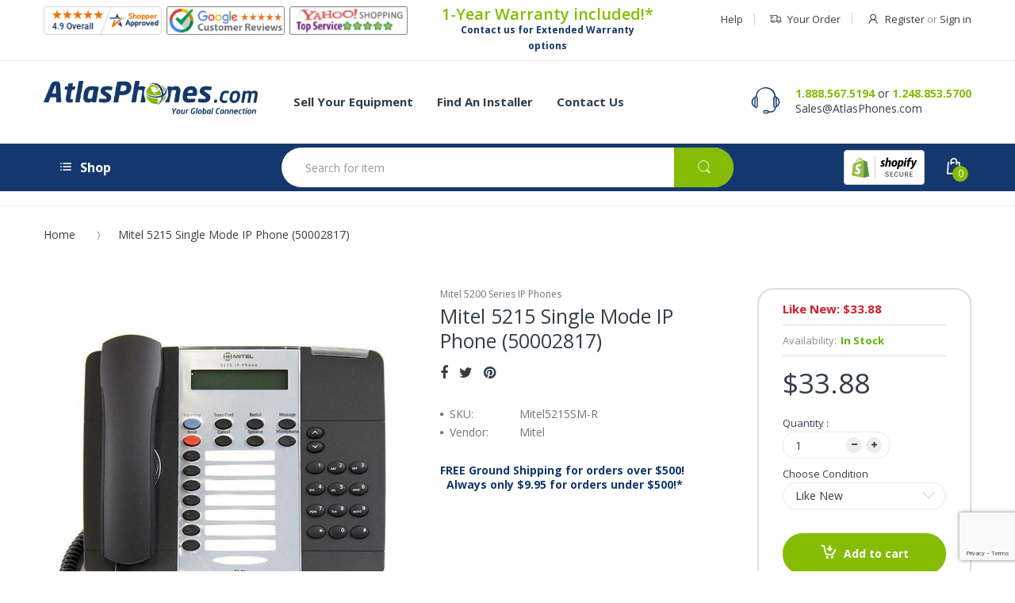

--- FILE ---
content_type: text/html; charset=utf-8
request_url: https://www.atlasphones.com/products/mitel-5215-ip-telephone
body_size: 48703
content:
<!doctype html>
<!--[if IE 8]><html lang="en" class="ie8 js"> <![endif]-->
<!--[if (gt IE 9)|!(IE)]><!--><html lang="en" class="js"> <!--<![endif]-->
  <head>
    <!-- BEGIN MerchantWidget Code -->

<script id='merchantWidgetScript'

        src="https://www.gstatic.com/shopping/merchant/merchantwidget.js"

        defer>

</script>

<script type="text/javascript">

  merchantWidgetScript.addEventListener('load', function () {

    merchantwidget.start({

     position: 'LEFT_BOTTOM'

   });

  });

</script>

<!-- END MerchantWidget Code -->
    <script id="seona-js-plugin" defer src="https://assets.usestyle.ai/seonajsplugin"></script>
    <!-- Global site tag (gtag.js) - Google Analytics -->
	<script async src="https://www.googletagmanager.com/gtag/js?id=G-SL4B1EPSNV"></script>
	<script>
  		window.dataLayer = window.dataLayer || [];
  		function gtag(){dataLayer.push(arguments);}
  		gtag('js', new Date());

  		gtag('config', 'G-SL4B1EPSNV');
	</script>
    <script>(function(w,d,t,r,u){var f,n,i;w[u]=w[u]||[],f=function(){var o={ti:"4057114"};o.q=w[u],w[u]=new UET(o),w[u].push("pageLoad")},n=d.createElement(t),n.src=r,n.async=1,n.onload=n.onreadystatechange=function(){var s=this.readyState;s&&s!=="loaded"&&s!=="complete"||(f(),n.onload=n.onreadystatechange=null)},i=d.getElementsByTagName(t)[0],i.parentNode.insertBefore(n,i)})(window,document,"script","//bat.bing.com/bat.js","uetq");</script>
    
    <link rel="shortcut icon" href="//www.atlasphones.com/cdn/shop/t/25/assets/favicon.png?v=150133737003594882961654851918" type="image/png" />
    
    <meta charset="UTF-8">
    <meta http-equiv="Content-Type" content="text/html; charset=utf-8">
    <meta name="viewport" content="width=device-width, initial-scale=1, minimum-scale=1, maximum-scale=1" />
    <link rel="canonical" href="https://www.atlasphones.com/products/mitel-5215-ip-telephone" />
    
    <meta name="google-site-verification" content="YrgWoXfxpP2jaoFwSAj_MoFIylK0bAKQ1PN1XBJIei8" />

    <!-- Title and description ================================================== -->
    <title>
      Mitel 5215 Single Mode IP Phone (50002817) &ndash; Atlas Phones
    </title>

    
    <meta name="description" content="The handsfree multi-line display Mitel 5215 IP Telephone features 8 fixed function keys and 7 programmable keys. Learn more.">
    

    


  <meta property="og:type" content="product" />
  <meta property="og:title" content="Mitel 5215 Single Mode IP Phone (50002817)" />
  
  <meta property="og:image" content="http://www.atlasphones.com/cdn/shop/products/5215_grande.jpg?v=1604693020" />
  <meta property="og:image:secure_url" content="https://www.atlasphones.com/cdn/shop/products/5215_grande.jpg?v=1604693020" />
  
  <meta property="og:image" content="http://www.atlasphones.com/cdn/shop/products/1279890554910_grande.jpg?v=1604693020" />
  <meta property="og:image:secure_url" content="https://www.atlasphones.com/cdn/shop/products/1279890554910_grande.jpg?v=1604693020" />
  
  <meta property="og:image" content="http://www.atlasphones.com/cdn/shop/products/1279890587678_grande.jpg?v=1604693020" />
  <meta property="og:image:secure_url" content="https://www.atlasphones.com/cdn/shop/products/1279890587678_grande.jpg?v=1604693020" />
  
  <meta property="og:image" content="http://www.atlasphones.com/cdn/shop/products/1279890620446_grande.jpg?v=1604693020" />
  <meta property="og:image:secure_url" content="https://www.atlasphones.com/cdn/shop/products/1279890620446_grande.jpg?v=1604693020" />
  
  <meta property="og:image" content="http://www.atlasphones.com/cdn/shop/products/1279890653214_grande.jpg?v=1604693020" />
  <meta property="og:image:secure_url" content="https://www.atlasphones.com/cdn/shop/products/1279890653214_grande.jpg?v=1604693020" />
  
  <meta property="og:image" content="http://www.atlasphones.com/cdn/shop/products/1279890685982_grande.jpg?v=1604693020" />
  <meta property="og:image:secure_url" content="https://www.atlasphones.com/cdn/shop/products/1279890685982_grande.jpg?v=1604693020" />
  
  <meta property="og:image" content="http://www.atlasphones.com/cdn/shop/products/1279890718750_grande.jpg?v=1604693020" />
  <meta property="og:image:secure_url" content="https://www.atlasphones.com/cdn/shop/products/1279890718750_grande.jpg?v=1604693020" />
  
  <meta property="og:price:amount" content="33.88" />
  <meta property="og:price:currency" content="USD" />



<meta property="og:description" content="The handsfree multi-line display Mitel 5215 IP Telephone features 8 fixed function keys and 7 programmable keys. Learn more." />

<meta property="og:url" content="https://www.atlasphones.com/products/mitel-5215-ip-telephone" />
<meta property="og:site_name" content="Atlas Phones" />
    
    <link href="//fonts.googleapis.com/css?family=Open+Sans:300italic,400italic,600italic,700italic,800italic,400,300,600,700,800" rel='stylesheet' type='text/css'>
<link href="//fonts.googleapis.com/css?family=Open+Sans:300italic,400italic,600italic,700italic,800italic,400,300,600,700,800" rel='stylesheet' type='text/css'>
<link href="//fonts.googleapis.com/css?family=Open+Sans:300italic,400italic,600italic,700italic,800italic,400,300,600,700,800" rel='stylesheet' type='text/css'>
<link rel="stylesheet" href="//maxcdn.bootstrapcdn.com/font-awesome/4.5.0/css/font-awesome.min.css">


    

<script src="//www.atlasphones.com/cdn/shop/t/25/assets/jquery-1.9.1.min.js?v=90510092918978950681654851921" ></script>

<script src="//www.atlasphones.com/cdn/shop/t/25/assets/bootstrap.3x.min.js?v=133551432925901452781654851915" defer></script>

<script src="//www.atlasphones.com/cdn/shop/t/25/assets/jquery.easing.1.3.js?v=183302368868080250061654851920" defer></script>

<script src="//www.atlasphones.com/cdn/shop/t/25/assets/modernizr.js?v=48376380639843794271654851919"  async></script>



<script src="//www.atlasphones.com/cdn/shop/t/25/assets/cookies.js?v=12072401458500346291654851914"></script>
<script src="//www.atlasphones.com/cdn/shop/t/25/assets/jquery.fancybox.min.js?v=135284320487376935261654851919"></script>
<script src="//www.atlasphones.com/cdn/shop/t/25/assets/jquery.jgrowl.min.js?v=87227353252943713011654851920" defer></script>
<script src="//www.atlasphones.com/cdn/shop/t/25/assets/jquery.elevatezoom.min.js?v=123601637255686690921654851919" defer></script>
<script src="//www.atlasphones.com/cdn/shop/t/25/assets/jquery.owl.carousel.min.js?v=33650824321397007901654851918" defer></script>
<script src="//www.atlasphones.com/cdn/shop/t/25/assets/jquery.plugin.js?v=53614576917562538061654851919" defer></script>
<script src="//www.atlasphones.com/cdn/shop/t/25/assets/jquery.countdown.js?v=129754898085146211131654851919" defer></script>

<script src="//www.atlasphones.com/cdn/shop/t/25/assets/cart.js?v=169366680354182025121654851922" defer></script>
<script src="//www.atlasphones.com/cdn/shop/t/25/assets/rivets-cart.min.js?v=40951012298323218711654851922" defer></script>

<script src="//www.atlasphones.com/cdn/shop/t/25/assets/bc.ajax-search.js?v=20231512943963197541654851929" defer></script>



<script src="//www.atlasphones.com/cdn/shop/t/25/assets/option_selection.js?v=15895070327792254761654851921" defer></script>


<script src="//www.atlasphones.com/cdn/shop/t/25/assets/jquery.fakecrop.js?v=122116213357227859671654851921" defer></script>


<script src="//www.atlasphones.com/cdn/shop/t/25/assets/bc.global.js?v=88833538317610638501654851929" defer></script>
<script src="//www.atlasphones.com/cdn/shop/t/25/assets/bc.slider.js?v=111453692807704369171654851929"></script>
<script src="//www.atlasphones.com/cdn/shop/t/25/assets/bc.script.js?v=83223390929875648071654851929"></script>




    <script>window.performance && window.performance.mark && window.performance.mark('shopify.content_for_header.start');</script><meta name="google-site-verification" content="urfpXzY6oTfiM1-akxa6nCqf5JD4FeKqxinB72CDi3A">
<meta id="shopify-digital-wallet" name="shopify-digital-wallet" content="/24706910/digital_wallets/dialog">
<meta name="shopify-checkout-api-token" content="3ce6e409519f70e2b1c35045f5c2dba9">
<meta id="in-context-paypal-metadata" data-shop-id="24706910" data-venmo-supported="false" data-environment="production" data-locale="en_US" data-paypal-v4="true" data-currency="USD">
<link rel="alternate" type="application/json+oembed" href="https://www.atlasphones.com/products/mitel-5215-ip-telephone.oembed">
<script async="async" src="/checkouts/internal/preloads.js?locale=en-US"></script>
<link rel="preconnect" href="https://shop.app" crossorigin="anonymous">
<script async="async" src="https://shop.app/checkouts/internal/preloads.js?locale=en-US&shop_id=24706910" crossorigin="anonymous"></script>
<script id="apple-pay-shop-capabilities" type="application/json">{"shopId":24706910,"countryCode":"US","currencyCode":"USD","merchantCapabilities":["supports3DS"],"merchantId":"gid:\/\/shopify\/Shop\/24706910","merchantName":"Atlas Phones","requiredBillingContactFields":["postalAddress","email","phone"],"requiredShippingContactFields":["postalAddress","email","phone"],"shippingType":"shipping","supportedNetworks":["visa","masterCard","amex","discover","elo","jcb"],"total":{"type":"pending","label":"Atlas Phones","amount":"1.00"},"shopifyPaymentsEnabled":true,"supportsSubscriptions":true}</script>
<script id="shopify-features" type="application/json">{"accessToken":"3ce6e409519f70e2b1c35045f5c2dba9","betas":["rich-media-storefront-analytics"],"domain":"www.atlasphones.com","predictiveSearch":true,"shopId":24706910,"locale":"en"}</script>
<script>var Shopify = Shopify || {};
Shopify.shop = "atlas-phones-dev.myshopify.com";
Shopify.locale = "en";
Shopify.currency = {"active":"USD","rate":"1.0"};
Shopify.country = "US";
Shopify.theme = {"name":"Atlas Phones - ( Production )","id":120956190800,"schema_name":null,"schema_version":null,"theme_store_id":null,"role":"main"};
Shopify.theme.handle = "null";
Shopify.theme.style = {"id":null,"handle":null};
Shopify.cdnHost = "www.atlasphones.com/cdn";
Shopify.routes = Shopify.routes || {};
Shopify.routes.root = "/";</script>
<script type="module">!function(o){(o.Shopify=o.Shopify||{}).modules=!0}(window);</script>
<script>!function(o){function n(){var o=[];function n(){o.push(Array.prototype.slice.apply(arguments))}return n.q=o,n}var t=o.Shopify=o.Shopify||{};t.loadFeatures=n(),t.autoloadFeatures=n()}(window);</script>
<script>
  window.ShopifyPay = window.ShopifyPay || {};
  window.ShopifyPay.apiHost = "shop.app\/pay";
  window.ShopifyPay.redirectState = null;
</script>
<script id="shop-js-analytics" type="application/json">{"pageType":"product"}</script>
<script defer="defer" async type="module" src="//www.atlasphones.com/cdn/shopifycloud/shop-js/modules/v2/client.init-shop-cart-sync_C5BV16lS.en.esm.js"></script>
<script defer="defer" async type="module" src="//www.atlasphones.com/cdn/shopifycloud/shop-js/modules/v2/chunk.common_CygWptCX.esm.js"></script>
<script type="module">
  await import("//www.atlasphones.com/cdn/shopifycloud/shop-js/modules/v2/client.init-shop-cart-sync_C5BV16lS.en.esm.js");
await import("//www.atlasphones.com/cdn/shopifycloud/shop-js/modules/v2/chunk.common_CygWptCX.esm.js");

  window.Shopify.SignInWithShop?.initShopCartSync?.({"fedCMEnabled":true,"windoidEnabled":true});

</script>
<script>
  window.Shopify = window.Shopify || {};
  if (!window.Shopify.featureAssets) window.Shopify.featureAssets = {};
  window.Shopify.featureAssets['shop-js'] = {"shop-cart-sync":["modules/v2/client.shop-cart-sync_ZFArdW7E.en.esm.js","modules/v2/chunk.common_CygWptCX.esm.js"],"init-fed-cm":["modules/v2/client.init-fed-cm_CmiC4vf6.en.esm.js","modules/v2/chunk.common_CygWptCX.esm.js"],"shop-button":["modules/v2/client.shop-button_tlx5R9nI.en.esm.js","modules/v2/chunk.common_CygWptCX.esm.js"],"shop-cash-offers":["modules/v2/client.shop-cash-offers_DOA2yAJr.en.esm.js","modules/v2/chunk.common_CygWptCX.esm.js","modules/v2/chunk.modal_D71HUcav.esm.js"],"init-windoid":["modules/v2/client.init-windoid_sURxWdc1.en.esm.js","modules/v2/chunk.common_CygWptCX.esm.js"],"shop-toast-manager":["modules/v2/client.shop-toast-manager_ClPi3nE9.en.esm.js","modules/v2/chunk.common_CygWptCX.esm.js"],"init-shop-email-lookup-coordinator":["modules/v2/client.init-shop-email-lookup-coordinator_B8hsDcYM.en.esm.js","modules/v2/chunk.common_CygWptCX.esm.js"],"init-shop-cart-sync":["modules/v2/client.init-shop-cart-sync_C5BV16lS.en.esm.js","modules/v2/chunk.common_CygWptCX.esm.js"],"avatar":["modules/v2/client.avatar_BTnouDA3.en.esm.js"],"pay-button":["modules/v2/client.pay-button_FdsNuTd3.en.esm.js","modules/v2/chunk.common_CygWptCX.esm.js"],"init-customer-accounts":["modules/v2/client.init-customer-accounts_DxDtT_ad.en.esm.js","modules/v2/client.shop-login-button_C5VAVYt1.en.esm.js","modules/v2/chunk.common_CygWptCX.esm.js","modules/v2/chunk.modal_D71HUcav.esm.js"],"init-shop-for-new-customer-accounts":["modules/v2/client.init-shop-for-new-customer-accounts_ChsxoAhi.en.esm.js","modules/v2/client.shop-login-button_C5VAVYt1.en.esm.js","modules/v2/chunk.common_CygWptCX.esm.js","modules/v2/chunk.modal_D71HUcav.esm.js"],"shop-login-button":["modules/v2/client.shop-login-button_C5VAVYt1.en.esm.js","modules/v2/chunk.common_CygWptCX.esm.js","modules/v2/chunk.modal_D71HUcav.esm.js"],"init-customer-accounts-sign-up":["modules/v2/client.init-customer-accounts-sign-up_CPSyQ0Tj.en.esm.js","modules/v2/client.shop-login-button_C5VAVYt1.en.esm.js","modules/v2/chunk.common_CygWptCX.esm.js","modules/v2/chunk.modal_D71HUcav.esm.js"],"shop-follow-button":["modules/v2/client.shop-follow-button_Cva4Ekp9.en.esm.js","modules/v2/chunk.common_CygWptCX.esm.js","modules/v2/chunk.modal_D71HUcav.esm.js"],"checkout-modal":["modules/v2/client.checkout-modal_BPM8l0SH.en.esm.js","modules/v2/chunk.common_CygWptCX.esm.js","modules/v2/chunk.modal_D71HUcav.esm.js"],"lead-capture":["modules/v2/client.lead-capture_Bi8yE_yS.en.esm.js","modules/v2/chunk.common_CygWptCX.esm.js","modules/v2/chunk.modal_D71HUcav.esm.js"],"shop-login":["modules/v2/client.shop-login_D6lNrXab.en.esm.js","modules/v2/chunk.common_CygWptCX.esm.js","modules/v2/chunk.modal_D71HUcav.esm.js"],"payment-terms":["modules/v2/client.payment-terms_CZxnsJam.en.esm.js","modules/v2/chunk.common_CygWptCX.esm.js","modules/v2/chunk.modal_D71HUcav.esm.js"]};
</script>
<script>(function() {
  var isLoaded = false;
  function asyncLoad() {
    if (isLoaded) return;
    isLoaded = true;
    var urls = ["\/\/www.powr.io\/powr.js?powr-token=atlas-phones-dev.myshopify.com\u0026external-type=shopify\u0026shop=atlas-phones-dev.myshopify.com","https:\/\/accessories.w3apps.co\/js\/accessories.js?shop=atlas-phones-dev.myshopify.com","https:\/\/productoptions.w3apps.co\/js\/options.js?shop=atlas-phones-dev.myshopify.com","https:\/\/chimpstatic.com\/mcjs-connected\/js\/users\/3e91d85eb84f8946cf5f48ede\/9d3bce527cd69b406afdc59f5.js?shop=atlas-phones-dev.myshopify.com","https:\/\/cdn.hextom.com\/js\/freeshippingbar.js?shop=atlas-phones-dev.myshopify.com","https:\/\/searchanise-ef84.kxcdn.com\/widgets\/shopify\/init.js?a=4X0b3W5J9A\u0026shop=atlas-phones-dev.myshopify.com"];
    for (var i = 0; i < urls.length; i++) {
      var s = document.createElement('script');
      s.type = 'text/javascript';
      s.async = true;
      s.src = urls[i];
      var x = document.getElementsByTagName('script')[0];
      x.parentNode.insertBefore(s, x);
    }
  };
  if(window.attachEvent) {
    window.attachEvent('onload', asyncLoad);
  } else {
    window.addEventListener('load', asyncLoad, false);
  }
})();</script>
<script id="__st">var __st={"a":24706910,"offset":-18000,"reqid":"b4c4a479-4d18-4b12-a5a2-5379dd270828-1768779112","pageurl":"www.atlasphones.com\/products\/mitel-5215-ip-telephone","u":"e5ef3ad1cc87","p":"product","rtyp":"product","rid":330491166750};</script>
<script>window.ShopifyPaypalV4VisibilityTracking = true;</script>
<script id="captcha-bootstrap">!function(){'use strict';const t='contact',e='account',n='new_comment',o=[[t,t],['blogs',n],['comments',n],[t,'customer']],c=[[e,'customer_login'],[e,'guest_login'],[e,'recover_customer_password'],[e,'create_customer']],r=t=>t.map((([t,e])=>`form[action*='/${t}']:not([data-nocaptcha='true']) input[name='form_type'][value='${e}']`)).join(','),a=t=>()=>t?[...document.querySelectorAll(t)].map((t=>t.form)):[];function s(){const t=[...o],e=r(t);return a(e)}const i='password',u='form_key',d=['recaptcha-v3-token','g-recaptcha-response','h-captcha-response',i],f=()=>{try{return window.sessionStorage}catch{return}},m='__shopify_v',_=t=>t.elements[u];function p(t,e,n=!1){try{const o=window.sessionStorage,c=JSON.parse(o.getItem(e)),{data:r}=function(t){const{data:e,action:n}=t;return t[m]||n?{data:e,action:n}:{data:t,action:n}}(c);for(const[e,n]of Object.entries(r))t.elements[e]&&(t.elements[e].value=n);n&&o.removeItem(e)}catch(o){console.error('form repopulation failed',{error:o})}}const l='form_type',E='cptcha';function T(t){t.dataset[E]=!0}const w=window,h=w.document,L='Shopify',v='ce_forms',y='captcha';let A=!1;((t,e)=>{const n=(g='f06e6c50-85a8-45c8-87d0-21a2b65856fe',I='https://cdn.shopify.com/shopifycloud/storefront-forms-hcaptcha/ce_storefront_forms_captcha_hcaptcha.v1.5.2.iife.js',D={infoText:'Protected by hCaptcha',privacyText:'Privacy',termsText:'Terms'},(t,e,n)=>{const o=w[L][v],c=o.bindForm;if(c)return c(t,g,e,D).then(n);var r;o.q.push([[t,g,e,D],n]),r=I,A||(h.body.append(Object.assign(h.createElement('script'),{id:'captcha-provider',async:!0,src:r})),A=!0)});var g,I,D;w[L]=w[L]||{},w[L][v]=w[L][v]||{},w[L][v].q=[],w[L][y]=w[L][y]||{},w[L][y].protect=function(t,e){n(t,void 0,e),T(t)},Object.freeze(w[L][y]),function(t,e,n,w,h,L){const[v,y,A,g]=function(t,e,n){const i=e?o:[],u=t?c:[],d=[...i,...u],f=r(d),m=r(i),_=r(d.filter((([t,e])=>n.includes(e))));return[a(f),a(m),a(_),s()]}(w,h,L),I=t=>{const e=t.target;return e instanceof HTMLFormElement?e:e&&e.form},D=t=>v().includes(t);t.addEventListener('submit',(t=>{const e=I(t);if(!e)return;const n=D(e)&&!e.dataset.hcaptchaBound&&!e.dataset.recaptchaBound,o=_(e),c=g().includes(e)&&(!o||!o.value);(n||c)&&t.preventDefault(),c&&!n&&(function(t){try{if(!f())return;!function(t){const e=f();if(!e)return;const n=_(t);if(!n)return;const o=n.value;o&&e.removeItem(o)}(t);const e=Array.from(Array(32),(()=>Math.random().toString(36)[2])).join('');!function(t,e){_(t)||t.append(Object.assign(document.createElement('input'),{type:'hidden',name:u})),t.elements[u].value=e}(t,e),function(t,e){const n=f();if(!n)return;const o=[...t.querySelectorAll(`input[type='${i}']`)].map((({name:t})=>t)),c=[...d,...o],r={};for(const[a,s]of new FormData(t).entries())c.includes(a)||(r[a]=s);n.setItem(e,JSON.stringify({[m]:1,action:t.action,data:r}))}(t,e)}catch(e){console.error('failed to persist form',e)}}(e),e.submit())}));const S=(t,e)=>{t&&!t.dataset[E]&&(n(t,e.some((e=>e===t))),T(t))};for(const o of['focusin','change'])t.addEventListener(o,(t=>{const e=I(t);D(e)&&S(e,y())}));const B=e.get('form_key'),M=e.get(l),P=B&&M;t.addEventListener('DOMContentLoaded',(()=>{const t=y();if(P)for(const e of t)e.elements[l].value===M&&p(e,B);[...new Set([...A(),...v().filter((t=>'true'===t.dataset.shopifyCaptcha))])].forEach((e=>S(e,t)))}))}(h,new URLSearchParams(w.location.search),n,t,e,['guest_login'])})(!0,!0)}();</script>
<script integrity="sha256-4kQ18oKyAcykRKYeNunJcIwy7WH5gtpwJnB7kiuLZ1E=" data-source-attribution="shopify.loadfeatures" defer="defer" src="//www.atlasphones.com/cdn/shopifycloud/storefront/assets/storefront/load_feature-a0a9edcb.js" crossorigin="anonymous"></script>
<script crossorigin="anonymous" defer="defer" src="//www.atlasphones.com/cdn/shopifycloud/storefront/assets/shopify_pay/storefront-65b4c6d7.js?v=20250812"></script>
<script data-source-attribution="shopify.dynamic_checkout.dynamic.init">var Shopify=Shopify||{};Shopify.PaymentButton=Shopify.PaymentButton||{isStorefrontPortableWallets:!0,init:function(){window.Shopify.PaymentButton.init=function(){};var t=document.createElement("script");t.src="https://www.atlasphones.com/cdn/shopifycloud/portable-wallets/latest/portable-wallets.en.js",t.type="module",document.head.appendChild(t)}};
</script>
<script data-source-attribution="shopify.dynamic_checkout.buyer_consent">
  function portableWalletsHideBuyerConsent(e){var t=document.getElementById("shopify-buyer-consent"),n=document.getElementById("shopify-subscription-policy-button");t&&n&&(t.classList.add("hidden"),t.setAttribute("aria-hidden","true"),n.removeEventListener("click",e))}function portableWalletsShowBuyerConsent(e){var t=document.getElementById("shopify-buyer-consent"),n=document.getElementById("shopify-subscription-policy-button");t&&n&&(t.classList.remove("hidden"),t.removeAttribute("aria-hidden"),n.addEventListener("click",e))}window.Shopify?.PaymentButton&&(window.Shopify.PaymentButton.hideBuyerConsent=portableWalletsHideBuyerConsent,window.Shopify.PaymentButton.showBuyerConsent=portableWalletsShowBuyerConsent);
</script>
<script data-source-attribution="shopify.dynamic_checkout.cart.bootstrap">document.addEventListener("DOMContentLoaded",(function(){function t(){return document.querySelector("shopify-accelerated-checkout-cart, shopify-accelerated-checkout")}if(t())Shopify.PaymentButton.init();else{new MutationObserver((function(e,n){t()&&(Shopify.PaymentButton.init(),n.disconnect())})).observe(document.body,{childList:!0,subtree:!0})}}));
</script>
<link id="shopify-accelerated-checkout-styles" rel="stylesheet" media="screen" href="https://www.atlasphones.com/cdn/shopifycloud/portable-wallets/latest/accelerated-checkout-backwards-compat.css" crossorigin="anonymous">
<style id="shopify-accelerated-checkout-cart">
        #shopify-buyer-consent {
  margin-top: 1em;
  display: inline-block;
  width: 100%;
}

#shopify-buyer-consent.hidden {
  display: none;
}

#shopify-subscription-policy-button {
  background: none;
  border: none;
  padding: 0;
  text-decoration: underline;
  font-size: inherit;
  cursor: pointer;
}

#shopify-subscription-policy-button::before {
  box-shadow: none;
}

      </style>

<script>window.performance && window.performance.mark && window.performance.mark('shopify.content_for_header.end');</script>
    <!-- Google Merchant Center Verification - LP - DO NOT DELETE -->
    <meta name="google-site-verification" content="KUcRCzHqVDOjkXyNj8uUkJuEAxV8xohhKM5Mfp6KYrY" />

    <script src="https://apis.google.com/js/platform.js?onload=renderBadge" async defer></script>

    <script src="https://productoptions.w3apps.co/js/options.js" type="text/javascript"></script>
 <script type="text/javascript">
 $( document ).ready(function() {
 w3productOptionsJS($);
 });
 </script>

    <link href="//www.atlasphones.com/cdn/shop/t/25/assets/bootstrap.3x.css?v=13238815677997566291654851920" rel="stylesheet" type="text/css" media="all" />

<link href="//www.atlasphones.com/cdn/shop/t/25/assets/jquery.plugin.css?v=89392560128409426371701520550" rel="stylesheet" type="text/css" media="all" />
<link href="//www.atlasphones.com/cdn/shop/t/25/assets/electro.css?v=101921314035554339001701520550" rel="stylesheet" type="text/css" media="all" />

<link href="//www.atlasphones.com/cdn/shop/t/25/assets/bc.global.scss.css?v=15261519044477446391701520550" rel="stylesheet" type="text/css" media="all" />
<link href="//www.atlasphones.com/cdn/shop/t/25/assets/bc.style.scss.css?v=102399969387501961351701520550" rel="stylesheet" type="text/css" media="all" />
<link href="//www.atlasphones.com/cdn/shop/t/25/assets/bc.responsive.scss.css?v=118410894208435977991701520550" rel="stylesheet" type="text/css" media="all" />



<link href="//www.atlasphones.com/cdn/shop/t/25/assets/custom.scss.css?v=177656582930494591121701520550" rel="stylesheet" type="text/css" media="all" />


    
  	<link href="//www.atlasphones.com/cdn/shop/t/25/assets/globorequestforquote.css?v=67503754067254492221654851919" rel="stylesheet" type="text/css" media="all" /><script src="//www.atlasphones.com/cdn/shop/t/25/assets/globorequestforquote_params.js?v=41845687857269346041654851922" type="text/javascript"></script><script type="text/javascript">var GRFQConfigs = GRFQConfigs || {};GRFQConfigs.customer = {'id': '','email': '','name': ''};GRFQConfigs.product = {"id":330491166750,"title":"Mitel 5215 Single Mode IP Phone (50002817)","handle":"mitel-5215-ip-telephone","description":"\u003ch2\u003eMitel 5215 IP Phone Single Mode (50002817)\u003c\/h2\u003e\n\u003cp\u003e\u003cspan\u003eThe Mitel 5215 (5002817) is a single-mode phone that supports both MiNET for communication. A two-line backlit display allows for Caller ID, digits dialed, and other important features. 7 programmable buttons on the front of the Mitel 5215 allow for setting up lines, extensions, or other feature keys. An additional 8 fixed feature keys are also included with the phone.\u003c\/span\u003e\u003c\/p\u003e\n\u003chr\u003e\n\u003ch3\u003e\u003ciframe title=\"YouTube video player\" src=\"https:\/\/www.youtube.com\/embed\/MhIVk6QPLNg?si=0wnJ3W7lENVaYpO5\" height=\"315\" width=\"560\"\u003e\u003c\/iframe\u003e\u003c\/h3\u003e\n\u003chr\u003e\n\u003ch3\u003eFeatures:\u003c\/h3\u003e\n\u003cul\u003e\n\u003cli\u003eTwo-line, 40-character white backlit graphic display\u003c\/li\u003e\n\u003cli\u003e8 fixed function keys\u003c\/li\u003e\n\u003cli\u003eLine appearances\u003c\/li\u003e\n\u003cli\u003eDual color LEDs\u003c\/li\u003e\n\u003cli\u003eSeven Programmable keys\u003c\/li\u003e\n\u003cli\u003eCall line identification\u003c\/li\u003e\n\u003cli\u003eMessage indicator\u003c\/li\u003e\n\u003cli\u003eCall hold\u003c\/li\u003e\n\u003cli\u003eCall transfer\u003c\/li\u003e\n\u003cli\u003eConference calls\u003c\/li\u003e\n\u003cli\u003eAccess to voicemail\u003c\/li\u003e\n\u003cli\u003eRinger volume control\u003c\/li\u003e\n\u003cli\u003eWall mountable\u003c\/li\u003e\n\u003cli\u003eIncludes\u003cspan style=\"color: #6aa84f;\"\u003e\u003ca href=\"https:\/\/www.atlasphones.com\/pages\/warranty-policy\" style=\"color: #85bc04;\" rel=\"noopener noreferrer\" target=\"_blank\"\u003e Atlas 1-Year Warranty\u003c\/a\u003e\u003c\/span\u003e with Extended Warranty options available!\u003c\/li\u003e\n\u003c\/ul\u003e\n\u003ch3\u003eSpecifications:\u003c\/h3\u003e\n\u003cul\u003e\n\u003cli\u003eCodec: G.711, G.729\u003c\/li\u003e\n\u003cli\u003eVoice QoS: 802.1 p\/q\u003c\/li\u003e\n\u003cli\u003ePower: AC adapter; accepts standards-based IEEE 802.3af PoE\u003c\/li\u003e\n\u003cli\u003eSupport for SIP and MiNet protocol\u003c\/li\u003e\n\u003c\/ul\u003e\n\u003ch3\u003eCompatibility:\u003c\/h3\u003e\n\u003cul\u003e\n\u003cli\u003eMitel 3100 Integrated Communications Platform (ICP), Release 4.0\u003c\/li\u003e\n\u003cli\u003eMitel 3300 Integrated Communications Platform (ICP), Release 3.3\u003c\/li\u003e\n\u003cli\u003eMitel SX-200 Integrated Communications Platform (ICP), Release 1.0\u003c\/li\u003e\n\u003cli\u003eMitel SX-200 IP Node LIGHTWARE 19, Release 3.1\u003c\/li\u003e\n\u003c\/ul\u003e","published_at":"2017-11-15T05:45:32-05:00","created_at":"2017-11-15T05:45:33-05:00","vendor":"Mitel","type":"Mitel 5200 Series IP Phones","tags":[],"price":3388,"price_min":3388,"price_max":3388,"available":true,"price_varies":false,"compare_at_price":null,"compare_at_price_min":0,"compare_at_price_max":0,"compare_at_price_varies":false,"variants":[{"id":31324208136272,"title":"Like New","option1":"Like New","option2":null,"option3":null,"sku":"Mitel5215SM-R","requires_shipping":true,"taxable":true,"featured_image":null,"available":true,"name":"Mitel 5215 Single Mode IP Phone (50002817) - Like New","public_title":"Like New","options":["Like New"],"price":3388,"weight":1361,"compare_at_price":null,"inventory_quantity":-21,"inventory_management":null,"inventory_policy":"deny","barcode":null,"requires_selling_plan":false,"selling_plan_allocations":[]}],"images":["\/\/www.atlasphones.com\/cdn\/shop\/products\/5215.jpg?v=1604693020","\/\/www.atlasphones.com\/cdn\/shop\/products\/1279890554910.jpg?v=1604693020","\/\/www.atlasphones.com\/cdn\/shop\/products\/1279890587678.jpg?v=1604693020","\/\/www.atlasphones.com\/cdn\/shop\/products\/1279890620446.jpg?v=1604693020","\/\/www.atlasphones.com\/cdn\/shop\/products\/1279890653214.jpg?v=1604693020","\/\/www.atlasphones.com\/cdn\/shop\/products\/1279890685982.jpg?v=1604693020","\/\/www.atlasphones.com\/cdn\/shop\/products\/1279890718750.jpg?v=1604693020"],"featured_image":"\/\/www.atlasphones.com\/cdn\/shop\/products\/5215.jpg?v=1604693020","options":["Choose Condition"],"media":[{"alt":"Mitel 5215 IP Telephone Front View","id":2236195045456,"position":1,"preview_image":{"aspect_ratio":1.0,"height":800,"width":800,"src":"\/\/www.atlasphones.com\/cdn\/shop\/products\/5215.jpg?v=1604693020"},"aspect_ratio":1.0,"height":800,"media_type":"image","src":"\/\/www.atlasphones.com\/cdn\/shop\/products\/5215.jpg?v=1604693020","width":800},{"alt":"Mitel 5215 IP Telephone Side Angle","id":1961290530896,"position":2,"preview_image":{"aspect_ratio":1.0,"height":800,"width":800,"src":"\/\/www.atlasphones.com\/cdn\/shop\/products\/1279890554910.jpg?v=1604693020"},"aspect_ratio":1.0,"height":800,"media_type":"image","src":"\/\/www.atlasphones.com\/cdn\/shop\/products\/1279890554910.jpg?v=1604693020","width":800},{"alt":"Mitel 5215 IP Telephone Whole Bundle","id":1961290563664,"position":3,"preview_image":{"aspect_ratio":1.0,"height":800,"width":800,"src":"\/\/www.atlasphones.com\/cdn\/shop\/products\/1279890587678.jpg?v=1604693020"},"aspect_ratio":1.0,"height":800,"media_type":"image","src":"\/\/www.atlasphones.com\/cdn\/shop\/products\/1279890587678.jpg?v=1604693020","width":800},{"alt":"Mitel 5215 IP Telephone Base Only","id":1961290596432,"position":4,"preview_image":{"aspect_ratio":1.0,"height":800,"width":800,"src":"\/\/www.atlasphones.com\/cdn\/shop\/products\/1279890620446.jpg?v=1604693020"},"aspect_ratio":1.0,"height":800,"media_type":"image","src":"\/\/www.atlasphones.com\/cdn\/shop\/products\/1279890620446.jpg?v=1604693020","width":800},{"alt":"Mitel 5215 IP Telephone Handset with Cord","id":1961290629200,"position":5,"preview_image":{"aspect_ratio":1.0,"height":800,"width":800,"src":"\/\/www.atlasphones.com\/cdn\/shop\/products\/1279890653214.jpg?v=1604693020"},"aspect_ratio":1.0,"height":800,"media_type":"image","src":"\/\/www.atlasphones.com\/cdn\/shop\/products\/1279890653214.jpg?v=1604693020","width":800},{"alt":"Mitel 5215 IP Telephone Ethernet Cable","id":1961290661968,"position":6,"preview_image":{"aspect_ratio":1.0,"height":800,"width":800,"src":"\/\/www.atlasphones.com\/cdn\/shop\/products\/1279890685982.jpg?v=1604693020"},"aspect_ratio":1.0,"height":800,"media_type":"image","src":"\/\/www.atlasphones.com\/cdn\/shop\/products\/1279890685982.jpg?v=1604693020","width":800},{"alt":"Mitel 5215 IP Telephone Mount Only","id":1961290694736,"position":7,"preview_image":{"aspect_ratio":1.0,"height":800,"width":800,"src":"\/\/www.atlasphones.com\/cdn\/shop\/products\/1279890718750.jpg?v=1604693020"},"aspect_ratio":1.0,"height":800,"media_type":"image","src":"\/\/www.atlasphones.com\/cdn\/shop\/products\/1279890718750.jpg?v=1604693020","width":800}],"requires_selling_plan":false,"selling_plan_groups":[],"content":"\u003ch2\u003eMitel 5215 IP Phone Single Mode (50002817)\u003c\/h2\u003e\n\u003cp\u003e\u003cspan\u003eThe Mitel 5215 (5002817) is a single-mode phone that supports both MiNET for communication. A two-line backlit display allows for Caller ID, digits dialed, and other important features. 7 programmable buttons on the front of the Mitel 5215 allow for setting up lines, extensions, or other feature keys. An additional 8 fixed feature keys are also included with the phone.\u003c\/span\u003e\u003c\/p\u003e\n\u003chr\u003e\n\u003ch3\u003e\u003ciframe title=\"YouTube video player\" src=\"https:\/\/www.youtube.com\/embed\/MhIVk6QPLNg?si=0wnJ3W7lENVaYpO5\" height=\"315\" width=\"560\"\u003e\u003c\/iframe\u003e\u003c\/h3\u003e\n\u003chr\u003e\n\u003ch3\u003eFeatures:\u003c\/h3\u003e\n\u003cul\u003e\n\u003cli\u003eTwo-line, 40-character white backlit graphic display\u003c\/li\u003e\n\u003cli\u003e8 fixed function keys\u003c\/li\u003e\n\u003cli\u003eLine appearances\u003c\/li\u003e\n\u003cli\u003eDual color LEDs\u003c\/li\u003e\n\u003cli\u003eSeven Programmable keys\u003c\/li\u003e\n\u003cli\u003eCall line identification\u003c\/li\u003e\n\u003cli\u003eMessage indicator\u003c\/li\u003e\n\u003cli\u003eCall hold\u003c\/li\u003e\n\u003cli\u003eCall transfer\u003c\/li\u003e\n\u003cli\u003eConference calls\u003c\/li\u003e\n\u003cli\u003eAccess to voicemail\u003c\/li\u003e\n\u003cli\u003eRinger volume control\u003c\/li\u003e\n\u003cli\u003eWall mountable\u003c\/li\u003e\n\u003cli\u003eIncludes\u003cspan style=\"color: #6aa84f;\"\u003e\u003ca href=\"https:\/\/www.atlasphones.com\/pages\/warranty-policy\" style=\"color: #85bc04;\" rel=\"noopener noreferrer\" target=\"_blank\"\u003e Atlas 1-Year Warranty\u003c\/a\u003e\u003c\/span\u003e with Extended Warranty options available!\u003c\/li\u003e\n\u003c\/ul\u003e\n\u003ch3\u003eSpecifications:\u003c\/h3\u003e\n\u003cul\u003e\n\u003cli\u003eCodec: G.711, G.729\u003c\/li\u003e\n\u003cli\u003eVoice QoS: 802.1 p\/q\u003c\/li\u003e\n\u003cli\u003ePower: AC adapter; accepts standards-based IEEE 802.3af PoE\u003c\/li\u003e\n\u003cli\u003eSupport for SIP and MiNet protocol\u003c\/li\u003e\n\u003c\/ul\u003e\n\u003ch3\u003eCompatibility:\u003c\/h3\u003e\n\u003cul\u003e\n\u003cli\u003eMitel 3100 Integrated Communications Platform (ICP), Release 4.0\u003c\/li\u003e\n\u003cli\u003eMitel 3300 Integrated Communications Platform (ICP), Release 3.3\u003c\/li\u003e\n\u003cli\u003eMitel SX-200 Integrated Communications Platform (ICP), Release 1.0\u003c\/li\u003e\n\u003cli\u003eMitel SX-200 IP Node LIGHTWARE 19, Release 3.1\u003c\/li\u003e\n\u003c\/ul\u003e"};</script><script type="text/javascript" src="//www.atlasphones.com/cdn/shop/t/25/assets/globorequestforquote.js?v=141703869499867393081654851920" defer="defer"></script> <script> if(typeof GRFQConfigs.product['collection'] === 'undefined') GRFQConfigs.product['collection'] = []; GRFQConfigs.product['collection'].push('17689083934'); </script> 
    
 <style> 

      button.btn.rfq-btn{ 

            background:#85BC04 !important; 

      } 

</style>

<!-- BEGIN app block: shopify://apps/minmaxify-order-limits/blocks/app-embed-block/3acfba32-89f3-4377-ae20-cbb9abc48475 --><script type="text/javascript" src="https://limits.minmaxify.com/atlas-phones-dev.myshopify.com?v=134c&r=20250618163154"></script>

<!-- END app block --><link href="https://monorail-edge.shopifysvc.com" rel="dns-prefetch">
<script>(function(){if ("sendBeacon" in navigator && "performance" in window) {try {var session_token_from_headers = performance.getEntriesByType('navigation')[0].serverTiming.find(x => x.name == '_s').description;} catch {var session_token_from_headers = undefined;}var session_cookie_matches = document.cookie.match(/_shopify_s=([^;]*)/);var session_token_from_cookie = session_cookie_matches && session_cookie_matches.length === 2 ? session_cookie_matches[1] : "";var session_token = session_token_from_headers || session_token_from_cookie || "";function handle_abandonment_event(e) {var entries = performance.getEntries().filter(function(entry) {return /monorail-edge.shopifysvc.com/.test(entry.name);});if (!window.abandonment_tracked && entries.length === 0) {window.abandonment_tracked = true;var currentMs = Date.now();var navigation_start = performance.timing.navigationStart;var payload = {shop_id: 24706910,url: window.location.href,navigation_start,duration: currentMs - navigation_start,session_token,page_type: "product"};window.navigator.sendBeacon("https://monorail-edge.shopifysvc.com/v1/produce", JSON.stringify({schema_id: "online_store_buyer_site_abandonment/1.1",payload: payload,metadata: {event_created_at_ms: currentMs,event_sent_at_ms: currentMs}}));}}window.addEventListener('pagehide', handle_abandonment_event);}}());</script>
<script id="web-pixels-manager-setup">(function e(e,d,r,n,o){if(void 0===o&&(o={}),!Boolean(null===(a=null===(i=window.Shopify)||void 0===i?void 0:i.analytics)||void 0===a?void 0:a.replayQueue)){var i,a;window.Shopify=window.Shopify||{};var t=window.Shopify;t.analytics=t.analytics||{};var s=t.analytics;s.replayQueue=[],s.publish=function(e,d,r){return s.replayQueue.push([e,d,r]),!0};try{self.performance.mark("wpm:start")}catch(e){}var l=function(){var e={modern:/Edge?\/(1{2}[4-9]|1[2-9]\d|[2-9]\d{2}|\d{4,})\.\d+(\.\d+|)|Firefox\/(1{2}[4-9]|1[2-9]\d|[2-9]\d{2}|\d{4,})\.\d+(\.\d+|)|Chrom(ium|e)\/(9{2}|\d{3,})\.\d+(\.\d+|)|(Maci|X1{2}).+ Version\/(15\.\d+|(1[6-9]|[2-9]\d|\d{3,})\.\d+)([,.]\d+|)( \(\w+\)|)( Mobile\/\w+|) Safari\/|Chrome.+OPR\/(9{2}|\d{3,})\.\d+\.\d+|(CPU[ +]OS|iPhone[ +]OS|CPU[ +]iPhone|CPU IPhone OS|CPU iPad OS)[ +]+(15[._]\d+|(1[6-9]|[2-9]\d|\d{3,})[._]\d+)([._]\d+|)|Android:?[ /-](13[3-9]|1[4-9]\d|[2-9]\d{2}|\d{4,})(\.\d+|)(\.\d+|)|Android.+Firefox\/(13[5-9]|1[4-9]\d|[2-9]\d{2}|\d{4,})\.\d+(\.\d+|)|Android.+Chrom(ium|e)\/(13[3-9]|1[4-9]\d|[2-9]\d{2}|\d{4,})\.\d+(\.\d+|)|SamsungBrowser\/([2-9]\d|\d{3,})\.\d+/,legacy:/Edge?\/(1[6-9]|[2-9]\d|\d{3,})\.\d+(\.\d+|)|Firefox\/(5[4-9]|[6-9]\d|\d{3,})\.\d+(\.\d+|)|Chrom(ium|e)\/(5[1-9]|[6-9]\d|\d{3,})\.\d+(\.\d+|)([\d.]+$|.*Safari\/(?![\d.]+ Edge\/[\d.]+$))|(Maci|X1{2}).+ Version\/(10\.\d+|(1[1-9]|[2-9]\d|\d{3,})\.\d+)([,.]\d+|)( \(\w+\)|)( Mobile\/\w+|) Safari\/|Chrome.+OPR\/(3[89]|[4-9]\d|\d{3,})\.\d+\.\d+|(CPU[ +]OS|iPhone[ +]OS|CPU[ +]iPhone|CPU IPhone OS|CPU iPad OS)[ +]+(10[._]\d+|(1[1-9]|[2-9]\d|\d{3,})[._]\d+)([._]\d+|)|Android:?[ /-](13[3-9]|1[4-9]\d|[2-9]\d{2}|\d{4,})(\.\d+|)(\.\d+|)|Mobile Safari.+OPR\/([89]\d|\d{3,})\.\d+\.\d+|Android.+Firefox\/(13[5-9]|1[4-9]\d|[2-9]\d{2}|\d{4,})\.\d+(\.\d+|)|Android.+Chrom(ium|e)\/(13[3-9]|1[4-9]\d|[2-9]\d{2}|\d{4,})\.\d+(\.\d+|)|Android.+(UC? ?Browser|UCWEB|U3)[ /]?(15\.([5-9]|\d{2,})|(1[6-9]|[2-9]\d|\d{3,})\.\d+)\.\d+|SamsungBrowser\/(5\.\d+|([6-9]|\d{2,})\.\d+)|Android.+MQ{2}Browser\/(14(\.(9|\d{2,})|)|(1[5-9]|[2-9]\d|\d{3,})(\.\d+|))(\.\d+|)|K[Aa][Ii]OS\/(3\.\d+|([4-9]|\d{2,})\.\d+)(\.\d+|)/},d=e.modern,r=e.legacy,n=navigator.userAgent;return n.match(d)?"modern":n.match(r)?"legacy":"unknown"}(),u="modern"===l?"modern":"legacy",c=(null!=n?n:{modern:"",legacy:""})[u],f=function(e){return[e.baseUrl,"/wpm","/b",e.hashVersion,"modern"===e.buildTarget?"m":"l",".js"].join("")}({baseUrl:d,hashVersion:r,buildTarget:u}),m=function(e){var d=e.version,r=e.bundleTarget,n=e.surface,o=e.pageUrl,i=e.monorailEndpoint;return{emit:function(e){var a=e.status,t=e.errorMsg,s=(new Date).getTime(),l=JSON.stringify({metadata:{event_sent_at_ms:s},events:[{schema_id:"web_pixels_manager_load/3.1",payload:{version:d,bundle_target:r,page_url:o,status:a,surface:n,error_msg:t},metadata:{event_created_at_ms:s}}]});if(!i)return console&&console.warn&&console.warn("[Web Pixels Manager] No Monorail endpoint provided, skipping logging."),!1;try{return self.navigator.sendBeacon.bind(self.navigator)(i,l)}catch(e){}var u=new XMLHttpRequest;try{return u.open("POST",i,!0),u.setRequestHeader("Content-Type","text/plain"),u.send(l),!0}catch(e){return console&&console.warn&&console.warn("[Web Pixels Manager] Got an unhandled error while logging to Monorail."),!1}}}}({version:r,bundleTarget:l,surface:e.surface,pageUrl:self.location.href,monorailEndpoint:e.monorailEndpoint});try{o.browserTarget=l,function(e){var d=e.src,r=e.async,n=void 0===r||r,o=e.onload,i=e.onerror,a=e.sri,t=e.scriptDataAttributes,s=void 0===t?{}:t,l=document.createElement("script"),u=document.querySelector("head"),c=document.querySelector("body");if(l.async=n,l.src=d,a&&(l.integrity=a,l.crossOrigin="anonymous"),s)for(var f in s)if(Object.prototype.hasOwnProperty.call(s,f))try{l.dataset[f]=s[f]}catch(e){}if(o&&l.addEventListener("load",o),i&&l.addEventListener("error",i),u)u.appendChild(l);else{if(!c)throw new Error("Did not find a head or body element to append the script");c.appendChild(l)}}({src:f,async:!0,onload:function(){if(!function(){var e,d;return Boolean(null===(d=null===(e=window.Shopify)||void 0===e?void 0:e.analytics)||void 0===d?void 0:d.initialized)}()){var d=window.webPixelsManager.init(e)||void 0;if(d){var r=window.Shopify.analytics;r.replayQueue.forEach((function(e){var r=e[0],n=e[1],o=e[2];d.publishCustomEvent(r,n,o)})),r.replayQueue=[],r.publish=d.publishCustomEvent,r.visitor=d.visitor,r.initialized=!0}}},onerror:function(){return m.emit({status:"failed",errorMsg:"".concat(f," has failed to load")})},sri:function(e){var d=/^sha384-[A-Za-z0-9+/=]+$/;return"string"==typeof e&&d.test(e)}(c)?c:"",scriptDataAttributes:o}),m.emit({status:"loading"})}catch(e){m.emit({status:"failed",errorMsg:(null==e?void 0:e.message)||"Unknown error"})}}})({shopId: 24706910,storefrontBaseUrl: "https://www.atlasphones.com",extensionsBaseUrl: "https://extensions.shopifycdn.com/cdn/shopifycloud/web-pixels-manager",monorailEndpoint: "https://monorail-edge.shopifysvc.com/unstable/produce_batch",surface: "storefront-renderer",enabledBetaFlags: ["2dca8a86"],webPixelsConfigList: [{"id":"246513744","configuration":"{\"config\":\"{\\\"google_tag_ids\\\":[\\\"G-X36P4FX7SF\\\",\\\"G-SL4B1EPSNV\\\"],\\\"target_country\\\":\\\"ZZ\\\",\\\"gtag_events\\\":[{\\\"type\\\":\\\"search\\\",\\\"action_label\\\":[\\\"G-X36P4FX7SF\\\",\\\"G-SL4B1EPSNV\\\"]},{\\\"type\\\":\\\"begin_checkout\\\",\\\"action_label\\\":[\\\"G-X36P4FX7SF\\\",\\\"G-SL4B1EPSNV\\\"]},{\\\"type\\\":\\\"view_item\\\",\\\"action_label\\\":[\\\"G-X36P4FX7SF\\\",\\\"G-SL4B1EPSNV\\\"]},{\\\"type\\\":\\\"purchase\\\",\\\"action_label\\\":[\\\"G-X36P4FX7SF\\\",\\\"G-SL4B1EPSNV\\\"]},{\\\"type\\\":\\\"page_view\\\",\\\"action_label\\\":[\\\"G-X36P4FX7SF\\\",\\\"G-SL4B1EPSNV\\\"]},{\\\"type\\\":\\\"add_payment_info\\\",\\\"action_label\\\":[\\\"G-X36P4FX7SF\\\",\\\"G-SL4B1EPSNV\\\"]},{\\\"type\\\":\\\"add_to_cart\\\",\\\"action_label\\\":[\\\"G-X36P4FX7SF\\\",\\\"G-SL4B1EPSNV\\\"]}],\\\"enable_monitoring_mode\\\":false}\"}","eventPayloadVersion":"v1","runtimeContext":"OPEN","scriptVersion":"b2a88bafab3e21179ed38636efcd8a93","type":"APP","apiClientId":1780363,"privacyPurposes":[],"dataSharingAdjustments":{"protectedCustomerApprovalScopes":["read_customer_address","read_customer_email","read_customer_name","read_customer_personal_data","read_customer_phone"]}},{"id":"99156048","eventPayloadVersion":"1","runtimeContext":"LAX","scriptVersion":"1","type":"CUSTOM","privacyPurposes":["SALE_OF_DATA"],"name":"Shopper Approved TYP Code"},{"id":"shopify-app-pixel","configuration":"{}","eventPayloadVersion":"v1","runtimeContext":"STRICT","scriptVersion":"0450","apiClientId":"shopify-pixel","type":"APP","privacyPurposes":["ANALYTICS","MARKETING"]},{"id":"shopify-custom-pixel","eventPayloadVersion":"v1","runtimeContext":"LAX","scriptVersion":"0450","apiClientId":"shopify-pixel","type":"CUSTOM","privacyPurposes":["ANALYTICS","MARKETING"]}],isMerchantRequest: false,initData: {"shop":{"name":"Atlas Phones","paymentSettings":{"currencyCode":"USD"},"myshopifyDomain":"atlas-phones-dev.myshopify.com","countryCode":"US","storefrontUrl":"https:\/\/www.atlasphones.com"},"customer":null,"cart":null,"checkout":null,"productVariants":[{"price":{"amount":33.88,"currencyCode":"USD"},"product":{"title":"Mitel 5215 Single Mode IP Phone (50002817)","vendor":"Mitel","id":"330491166750","untranslatedTitle":"Mitel 5215 Single Mode IP Phone (50002817)","url":"\/products\/mitel-5215-ip-telephone","type":"Mitel 5200 Series IP Phones"},"id":"31324208136272","image":{"src":"\/\/www.atlasphones.com\/cdn\/shop\/products\/5215.jpg?v=1604693020"},"sku":"Mitel5215SM-R","title":"Like New","untranslatedTitle":"Like New"}],"purchasingCompany":null},},"https://www.atlasphones.com/cdn","fcfee988w5aeb613cpc8e4bc33m6693e112",{"modern":"","legacy":""},{"shopId":"24706910","storefrontBaseUrl":"https:\/\/www.atlasphones.com","extensionBaseUrl":"https:\/\/extensions.shopifycdn.com\/cdn\/shopifycloud\/web-pixels-manager","surface":"storefront-renderer","enabledBetaFlags":"[\"2dca8a86\"]","isMerchantRequest":"false","hashVersion":"fcfee988w5aeb613cpc8e4bc33m6693e112","publish":"custom","events":"[[\"page_viewed\",{}],[\"product_viewed\",{\"productVariant\":{\"price\":{\"amount\":33.88,\"currencyCode\":\"USD\"},\"product\":{\"title\":\"Mitel 5215 Single Mode IP Phone (50002817)\",\"vendor\":\"Mitel\",\"id\":\"330491166750\",\"untranslatedTitle\":\"Mitel 5215 Single Mode IP Phone (50002817)\",\"url\":\"\/products\/mitel-5215-ip-telephone\",\"type\":\"Mitel 5200 Series IP Phones\"},\"id\":\"31324208136272\",\"image\":{\"src\":\"\/\/www.atlasphones.com\/cdn\/shop\/products\/5215.jpg?v=1604693020\"},\"sku\":\"Mitel5215SM-R\",\"title\":\"Like New\",\"untranslatedTitle\":\"Like New\"}}]]"});</script><script>
  window.ShopifyAnalytics = window.ShopifyAnalytics || {};
  window.ShopifyAnalytics.meta = window.ShopifyAnalytics.meta || {};
  window.ShopifyAnalytics.meta.currency = 'USD';
  var meta = {"product":{"id":330491166750,"gid":"gid:\/\/shopify\/Product\/330491166750","vendor":"Mitel","type":"Mitel 5200 Series IP Phones","handle":"mitel-5215-ip-telephone","variants":[{"id":31324208136272,"price":3388,"name":"Mitel 5215 Single Mode IP Phone (50002817) - Like New","public_title":"Like New","sku":"Mitel5215SM-R"}],"remote":false},"page":{"pageType":"product","resourceType":"product","resourceId":330491166750,"requestId":"b4c4a479-4d18-4b12-a5a2-5379dd270828-1768779112"}};
  for (var attr in meta) {
    window.ShopifyAnalytics.meta[attr] = meta[attr];
  }
</script>
<script class="analytics">
  (function () {
    var customDocumentWrite = function(content) {
      var jquery = null;

      if (window.jQuery) {
        jquery = window.jQuery;
      } else if (window.Checkout && window.Checkout.$) {
        jquery = window.Checkout.$;
      }

      if (jquery) {
        jquery('body').append(content);
      }
    };

    var hasLoggedConversion = function(token) {
      if (token) {
        return document.cookie.indexOf('loggedConversion=' + token) !== -1;
      }
      return false;
    }

    var setCookieIfConversion = function(token) {
      if (token) {
        var twoMonthsFromNow = new Date(Date.now());
        twoMonthsFromNow.setMonth(twoMonthsFromNow.getMonth() + 2);

        document.cookie = 'loggedConversion=' + token + '; expires=' + twoMonthsFromNow;
      }
    }

    var trekkie = window.ShopifyAnalytics.lib = window.trekkie = window.trekkie || [];
    if (trekkie.integrations) {
      return;
    }
    trekkie.methods = [
      'identify',
      'page',
      'ready',
      'track',
      'trackForm',
      'trackLink'
    ];
    trekkie.factory = function(method) {
      return function() {
        var args = Array.prototype.slice.call(arguments);
        args.unshift(method);
        trekkie.push(args);
        return trekkie;
      };
    };
    for (var i = 0; i < trekkie.methods.length; i++) {
      var key = trekkie.methods[i];
      trekkie[key] = trekkie.factory(key);
    }
    trekkie.load = function(config) {
      trekkie.config = config || {};
      trekkie.config.initialDocumentCookie = document.cookie;
      var first = document.getElementsByTagName('script')[0];
      var script = document.createElement('script');
      script.type = 'text/javascript';
      script.onerror = function(e) {
        var scriptFallback = document.createElement('script');
        scriptFallback.type = 'text/javascript';
        scriptFallback.onerror = function(error) {
                var Monorail = {
      produce: function produce(monorailDomain, schemaId, payload) {
        var currentMs = new Date().getTime();
        var event = {
          schema_id: schemaId,
          payload: payload,
          metadata: {
            event_created_at_ms: currentMs,
            event_sent_at_ms: currentMs
          }
        };
        return Monorail.sendRequest("https://" + monorailDomain + "/v1/produce", JSON.stringify(event));
      },
      sendRequest: function sendRequest(endpointUrl, payload) {
        // Try the sendBeacon API
        if (window && window.navigator && typeof window.navigator.sendBeacon === 'function' && typeof window.Blob === 'function' && !Monorail.isIos12()) {
          var blobData = new window.Blob([payload], {
            type: 'text/plain'
          });

          if (window.navigator.sendBeacon(endpointUrl, blobData)) {
            return true;
          } // sendBeacon was not successful

        } // XHR beacon

        var xhr = new XMLHttpRequest();

        try {
          xhr.open('POST', endpointUrl);
          xhr.setRequestHeader('Content-Type', 'text/plain');
          xhr.send(payload);
        } catch (e) {
          console.log(e);
        }

        return false;
      },
      isIos12: function isIos12() {
        return window.navigator.userAgent.lastIndexOf('iPhone; CPU iPhone OS 12_') !== -1 || window.navigator.userAgent.lastIndexOf('iPad; CPU OS 12_') !== -1;
      }
    };
    Monorail.produce('monorail-edge.shopifysvc.com',
      'trekkie_storefront_load_errors/1.1',
      {shop_id: 24706910,
      theme_id: 120956190800,
      app_name: "storefront",
      context_url: window.location.href,
      source_url: "//www.atlasphones.com/cdn/s/trekkie.storefront.cd680fe47e6c39ca5d5df5f0a32d569bc48c0f27.min.js"});

        };
        scriptFallback.async = true;
        scriptFallback.src = '//www.atlasphones.com/cdn/s/trekkie.storefront.cd680fe47e6c39ca5d5df5f0a32d569bc48c0f27.min.js';
        first.parentNode.insertBefore(scriptFallback, first);
      };
      script.async = true;
      script.src = '//www.atlasphones.com/cdn/s/trekkie.storefront.cd680fe47e6c39ca5d5df5f0a32d569bc48c0f27.min.js';
      first.parentNode.insertBefore(script, first);
    };
    trekkie.load(
      {"Trekkie":{"appName":"storefront","development":false,"defaultAttributes":{"shopId":24706910,"isMerchantRequest":null,"themeId":120956190800,"themeCityHash":"1316116635217749966","contentLanguage":"en","currency":"USD","eventMetadataId":"b28e6ad0-a65a-4b05-9128-cb1a2f10346a"},"isServerSideCookieWritingEnabled":true,"monorailRegion":"shop_domain","enabledBetaFlags":["65f19447","bdb960ec"]},"Session Attribution":{},"S2S":{"facebookCapiEnabled":false,"source":"trekkie-storefront-renderer","apiClientId":580111}}
    );

    var loaded = false;
    trekkie.ready(function() {
      if (loaded) return;
      loaded = true;

      window.ShopifyAnalytics.lib = window.trekkie;

      var originalDocumentWrite = document.write;
      document.write = customDocumentWrite;
      try { window.ShopifyAnalytics.merchantGoogleAnalytics.call(this); } catch(error) {};
      document.write = originalDocumentWrite;

      window.ShopifyAnalytics.lib.page(null,{"pageType":"product","resourceType":"product","resourceId":330491166750,"requestId":"b4c4a479-4d18-4b12-a5a2-5379dd270828-1768779112","shopifyEmitted":true});

      var match = window.location.pathname.match(/checkouts\/(.+)\/(thank_you|post_purchase)/)
      var token = match? match[1]: undefined;
      if (!hasLoggedConversion(token)) {
        setCookieIfConversion(token);
        window.ShopifyAnalytics.lib.track("Viewed Product",{"currency":"USD","variantId":31324208136272,"productId":330491166750,"productGid":"gid:\/\/shopify\/Product\/330491166750","name":"Mitel 5215 Single Mode IP Phone (50002817) - Like New","price":"33.88","sku":"Mitel5215SM-R","brand":"Mitel","variant":"Like New","category":"Mitel 5200 Series IP Phones","nonInteraction":true,"remote":false},undefined,undefined,{"shopifyEmitted":true});
      window.ShopifyAnalytics.lib.track("monorail:\/\/trekkie_storefront_viewed_product\/1.1",{"currency":"USD","variantId":31324208136272,"productId":330491166750,"productGid":"gid:\/\/shopify\/Product\/330491166750","name":"Mitel 5215 Single Mode IP Phone (50002817) - Like New","price":"33.88","sku":"Mitel5215SM-R","brand":"Mitel","variant":"Like New","category":"Mitel 5200 Series IP Phones","nonInteraction":true,"remote":false,"referer":"https:\/\/www.atlasphones.com\/products\/mitel-5215-ip-telephone"});
      }
    });


        var eventsListenerScript = document.createElement('script');
        eventsListenerScript.async = true;
        eventsListenerScript.src = "//www.atlasphones.com/cdn/shopifycloud/storefront/assets/shop_events_listener-3da45d37.js";
        document.getElementsByTagName('head')[0].appendChild(eventsListenerScript);

})();</script>
  <script>
  if (!window.ga || (window.ga && typeof window.ga !== 'function')) {
    window.ga = function ga() {
      (window.ga.q = window.ga.q || []).push(arguments);
      if (window.Shopify && window.Shopify.analytics && typeof window.Shopify.analytics.publish === 'function') {
        window.Shopify.analytics.publish("ga_stub_called", {}, {sendTo: "google_osp_migration"});
      }
      console.error("Shopify's Google Analytics stub called with:", Array.from(arguments), "\nSee https://help.shopify.com/manual/promoting-marketing/pixels/pixel-migration#google for more information.");
    };
    if (window.Shopify && window.Shopify.analytics && typeof window.Shopify.analytics.publish === 'function') {
      window.Shopify.analytics.publish("ga_stub_initialized", {}, {sendTo: "google_osp_migration"});
    }
  }
</script>
<script
  defer
  src="https://www.atlasphones.com/cdn/shopifycloud/perf-kit/shopify-perf-kit-3.0.4.min.js"
  data-application="storefront-renderer"
  data-shop-id="24706910"
  data-render-region="gcp-us-central1"
  data-page-type="product"
  data-theme-instance-id="120956190800"
  data-theme-name=""
  data-theme-version=""
  data-monorail-region="shop_domain"
  data-resource-timing-sampling-rate="10"
  data-shs="true"
  data-shs-beacon="true"
  data-shs-export-with-fetch="true"
  data-shs-logs-sample-rate="1"
  data-shs-beacon-endpoint="https://www.atlasphones.com/api/collect"
></script>
</head>

  <body class="templateProduct">	
    

    <div class="boxes-wrapper">

      <!-- Begin Menu Mobile-->
<div class="mobile-version visible-xs visible-sm">
  <div class="menu-mobile navbar">
    <div class="nav-collapse is-mobile-nav">
      <ul class="main-nav">
        
        
        

	<li class="">
		<a href="https://atlasrecov.com/">
			<span>Sell Your Equipment</span>
		</a>
	</li>



        
        

	<li class="">
		<a href="https://www.atlasinstallers.com/">
			<span>Find An Installer</span>
		</a>
	</li>



        
        

	<li class="">
		<a href="/pages/contact-us">
			<span>Contact Us</span>
		</a>
	</li>



        
        <li class="categories-list">
          <div class="head" style="text-align:left;padding-left:16px;">Shop</div>
          <ul class="main-nav">
            
            


  

	

    
	  
      

      

    
	  
      

      

    

	
      <li class="dropdown">
  <a href="/collections/aastra" class="dropdown-link">
    <span>Aastra</span>
  </a>
  
  <span class="expand">
    <i class="fa fa-angle-right hidden-xs hidden-sm"></i>
    <i class="fa fa-plus visible-xs visible-sm"></i>
  </span>
  

  <ul class="dropdown-menu">
    
    

<li><a tabindex="-1" href="/collections/aastra-m5000-series-digital-phones"><span>Aastra M5000 Series Digital Phones</span></a></li>


    
    

<li><a tabindex="-1" href="/collections/aastra-6700i-series-ip-phones"><span>Aastra 6700i Series IP Phones</span></a></li>


    
    

<li><a tabindex="-1" href="/collections/aastra-6800i-series-sip-phones"><span>Aastra 6800i Series SIP Phones</span></a></li>


    
    

<li><a tabindex="-1" href="/collections/aastra-m8000-m9000-series-digital-phones"><span>Aastra M8000-M9000 Series Digital Phones</span></a></li>


    
    

<li><a tabindex="-1" href="/collections/aastra-9000-series-ip-phones"><span>Aastra 9000 Series IP Phones</span></a></li>


    
    

<li><a tabindex="-1" href="/collections/aastra-powertouch-analog-phones"><span>Aastra PowerTouch Analog Phones</span></a></li>


    
    

<li><a tabindex="-1" href="/collections/aastra-pbx-systems"><span>Aastra PBX Systems</span></a></li>


    
    

<li><a tabindex="-1" href="/collections/aastra-power-supplies"><span>Aastra Power Supplies</span></a></li>


    
    

<li><a tabindex="-1" href="/collections/aastra-handsets"><span>Aastra Handsets</span></a></li>


    
  </ul>
</li>

	

  



            
            

  <li class="">
    <a href="/collections/alcatel-lucent">
      <span>Alcatel-Lucent</span>
    </a>
  </li>



            
            


  

	

    
	  
      

      

    
	  
      

      

    

	
      <li class="dropdown">
  <a href="/collections/algo" class="dropdown-link">
    <span>Algo</span>
  </a>
  
  <span class="expand">
    <i class="fa fa-angle-right hidden-xs hidden-sm"></i>
    <i class="fa fa-plus visible-xs visible-sm"></i>
  </span>
  

  <ul class="dropdown-menu">
    
    

<li><a tabindex="-1" href="/collections/algo-audio-alerters"><span>Algo Audio Alerters</span></a></li>


    
    

<li><a tabindex="-1" href="/collections/algo-ceiling-speakers"><span>Algo Ceiling Speakers</span></a></li>


    
    

<li><a tabindex="-1" href="/collections/algo-doorphones-intercoms"><span>Algo Doorphones / Intercoms</span></a></li>


    
    

<li><a tabindex="-1" href="/collections/algo-door-controllers"><span>Algo Door Controllers</span></a></li>


    
    

<li><a tabindex="-1" href="/collections/algo-horn-speakers"><span>Algo Horn Speakers</span></a></li>


    
    

<li><a tabindex="-1" href="/collections/algo-paging"><span>Algo Paging</span></a></li>


    
    

<li><a tabindex="-1" href="/collections/algo-ring-detectors"><span>Algo Ring Detectors</span></a></li>


    
    

<li><a tabindex="-1" href="/collections/algo-strobe-lights"><span>Algo Strobe Lights</span></a></li>


    
  </ul>
</li>

	

  



            
            


  

	

    
	  
      

      

    
	  
      

      

    

	
      <li class="dropdown">
  <a href="/collections/allworx" class="dropdown-link">
    <span>Allworx</span>
  </a>
  
  <span class="expand">
    <i class="fa fa-angle-right hidden-xs hidden-sm"></i>
    <i class="fa fa-plus visible-xs visible-sm"></i>
  </span>
  

  <ul class="dropdown-menu">
    
    

<li><a tabindex="-1" href="/collections/allworx-9200-series-ip-phones"><span>Allworx 9200 Series IP Phones</span></a></li>


    
    

<li><a tabindex="-1" href="/collections/allworx-verge-9300-series-ip-phones"><span>Allworx Verge 9300 Series IP Phones</span></a></li>


    
    

<li><a tabindex="-1" href="/collections/allworx-control-unit-servers"><span>Allworx Control Unit Servers</span></a></li>


    
    

<li><a tabindex="-1" href="/collections/allworx-phone-system-bundles"><span>Allworx Phone System Bundles</span></a></li>


    
    

<li><a tabindex="-1" href="/collections/allworx-connect"><span>Allworx Connect</span></a></li>


    
    

<li><a tabindex="-1" href="/collections/allworx-interact"><span>Allworx Interact</span></a></li>


    
    

<li><a tabindex="-1" href="/collections/allworx-licenses"><span>Allworx Licenses</span></a></li>


    
    

<li><a tabindex="-1" href="/collections/allworx-reach-licenses"><span>Allworx Reach Licenses</span></a></li>


    
    

<li><a tabindex="-1" href="/collections/allworx-software"><span>Allworx Software</span></a></li>


    
    

<li><a tabindex="-1" href="/collections/allworx-trade-in"><span>Allworx Trade In</span></a></li>


    
  </ul>
</li>

	

  



            
            

  <li class="">
    <a href="/collections/hp-network-switches">
      <span>Aruba/HP Network Switches</span>
    </a>
  </li>



            
            

  <li class="">
    <a href="/collections/audiocodes-400hd-series-ip-phones">
      <span>AudioCodes</span>
    </a>
  </li>



            
            


  

	

    
	  
      

      

    
	  
      

      

    

	
      <li class="dropdown">
  <a href="/collections/avaya-aura-cm" class="dropdown-link">
    <span>Avaya Aura CM</span>
  </a>
  
  <span class="expand">
    <i class="fa fa-angle-right hidden-xs hidden-sm"></i>
    <i class="fa fa-plus visible-xs visible-sm"></i>
  </span>
  

  <ul class="dropdown-menu">
    
    

<li class="dropdown dropdown-submenu">
  <a href="/collections/aura-cm-digital-phones-1400-2400-6400-9400" class="dropdown-link">
    <span>Aura CM Digital Phones (1400, 2400, 6400 & 9400)</span>
  </a>
  
  <span class="expand">
    <i class="fa fa-angle-right hidden-xs hidden-sm"></i>
    <i class="fa fa-plus visible-xs visible-sm"></i>
  </span>
  
  <ul class="dropdown-menu">
    
    

<li><a tabindex="-1" href="/collections/avaya-1400-series-digital-phones"><span>Avaya 1400 Series Digital Phones</span></a></li>


    
    

<li><a tabindex="-1" href="/collections/avaya-2400-series-digital-phones"><span>Avaya 2400 Series Digital Phones</span></a></li>


    
    

<li><a tabindex="-1" href="/collections/avaya-6400-series-digital-phones"><span>Avaya 6400 Series Digital Phones</span></a></li>


    
    

<li><a tabindex="-1" href="/collections/avaya-9400-series-digital-phones"><span>Avaya 9400 Series Digital Phones</span></a></li>


    
  </ul>
</li>


    
    

<li class="dropdown dropdown-submenu">
  <a href="/collections/aura-cm-ip-phones-1600-4600-9600-j100-k100" class="dropdown-link">
    <span>Aura CM IP Phones (1600, 4600, 9600, J100 & K100)</span>
  </a>
  
  <span class="expand">
    <i class="fa fa-angle-right hidden-xs hidden-sm"></i>
    <i class="fa fa-plus visible-xs visible-sm"></i>
  </span>
  
  <ul class="dropdown-menu">
    
    

<li><a tabindex="-1" href="/collections/avaya-1600-series-ip-phones"><span>Avaya 1600 Series IP Phones</span></a></li>


    
    

<li><a tabindex="-1" href="/collections/avaya-4600-series-1-ip-phones"><span>Avaya 4600 Series 1 IP Phones</span></a></li>


    
    

<li><a tabindex="-1" href="/collections/avaya-4600-series-2-ip-phones"><span>Avaya 4600 Series 2 IP Phones</span></a></li>


    
    

<li><a tabindex="-1" href="/collections/avaya-9600-series-ip-phones"><span>Avaya 9600 Series IP Phones</span></a></li>


    
    

<li><a tabindex="-1" href="/collections/avaya-j100-series-ip-phones"><span>Avaya J100 Series IP Phones</span></a></li>


    
    

<li><a tabindex="-1" href="/collections/avaya-k100-series-ip-phones"><span>Avaya K100 Series IP Phones</span></a></li>


    
  </ul>
</li>


    
    

<li><a tabindex="-1" href="/collections/aura-cm-wireless-phones"><span>Aura CM Wireless Phones</span></a></li>


    
    

<li><a tabindex="-1" href="/collections/soundstations-for-avaya-aura-and-definity"><span>SoundStations for Avaya Aura and Definity</span></a></li>


    
    

<li class="dropdown dropdown-submenu">
  <a href="/collections/avaya-g-series-media-gateways" class="dropdown-link">
    <span>Avaya G-Series Media Gateways</span>
  </a>
  
  <span class="expand">
    <i class="fa fa-angle-right hidden-xs hidden-sm"></i>
    <i class="fa fa-plus visible-xs visible-sm"></i>
  </span>
  
  <ul class="dropdown-menu">
    
    

<li><a tabindex="-1" href="/collections/g250-g350-media-gateway-components"><span>G250/G350 Media Gateway Components</span></a></li>


    
    

<li><a tabindex="-1" href="/collections/g430-g450-media-gateway-components"><span>G430/G450 Media Gateway Components</span></a></li>


    
    

<li><a tabindex="-1" href="/collections/g650-media-gateway-components"><span>G650 Media Gateway Components</span></a></li>


    
    

<li><a tabindex="-1" href="/collections/g700-media-gateway-components"><span>G700 Media Gateway Components</span></a></li>


    
  </ul>
</li>


    
    

<li><a tabindex="-1" href="/collections/avaya-cmc1-media-gateway"><span>Avaya CMC1 Media Gateway</span></a></li>


    
    

<li><a tabindex="-1" href="/collections/avaya-g-series-media-modules-g350-g430-g450-g700"><span>Avaya G-Series Media Modules (G350, G430, G450 & G700)</span></a></li>


    
    

<li class="dropdown dropdown-submenu">
  <a href="/collections/avaya-tn-form-factor-circuit-packs-g650-cmc1" class="dropdown-link">
    <span>Avaya TN Form Factor Circuit Packs (G650 & CMC1)</span>
  </a>
  
  <span class="expand">
    <i class="fa fa-angle-right hidden-xs hidden-sm"></i>
    <i class="fa fa-plus visible-xs visible-sm"></i>
  </span>
  
  <ul class="dropdown-menu">
    
    

<li><a tabindex="-1" href="/collections/tn420c-tn744e"><span>TN420C - TN744E</span></a></li>


    
    

<li><a tabindex="-1" href="/collections/tn746b-tn768"><span>TN746B - TN768</span></a></li>


    
    

<li><a tabindex="-1" href="/collections/tn771-tn1654"><span>TN771 - TN1654</span></a></li>


    
    

<li><a tabindex="-1" href="/collections/tn2181-tn2793b"><span>TN2181 - TN2793B</span></a></li>


    
  </ul>
</li>


    
    

<li><a tabindex="-1" href="/collections/avaya-s8300-s8800-media-servers"><span>Avaya S8300 - S8800 Media Servers</span></a></li>


    
    

<li><a tabindex="-1" href="/collections/avaya-channel-service-unit-modules"><span>Avaya Channel Service Unit Modules</span></a></li>


    
    

<li><a tabindex="-1" href="/collections/avaya-processing-packs"><span>Avaya Processing Packs</span></a></li>


    
    

<li><a tabindex="-1" href="/collections/avaya-power-supplies"><span>Avaya Power Supplies</span></a></li>


    
    

<li><a tabindex="-1" href="/collections/avaya-handsets"><span>Avaya Handsets</span></a></li>


    
  </ul>
</li>

	

  



            
            


  

	

    
	  
      

      

    
	  
      

      

    

	
      <li class="dropdown">
  <a href="/collections/avaya-definity" class="dropdown-link">
    <span>Avaya Definity</span>
  </a>
  
  <span class="expand">
    <i class="fa fa-angle-right hidden-xs hidden-sm"></i>
    <i class="fa fa-plus visible-xs visible-sm"></i>
  </span>
  

  <ul class="dropdown-menu">
    
    

<li><a tabindex="-1" href="/collections/avaya-6200-series-analog-phones"><span>Avaya 6200 Series Analog Phones</span></a></li>


    
    

<li><a tabindex="-1" href="/collections/avaya-6400-series-digital-phones"><span>Avaya 6400 Series Digital Phones</span></a></li>


    
    

<li><a tabindex="-1" href="/collections/definity-8100-series-analog-phones"><span>Definity 8100 Series Analog Phones</span></a></li>


    
    

<li><a tabindex="-1" href="/collections/definity-8400-8500-series-digital-and-isdn-phones"><span>Definity 8400/8500 Series Digital and ISDN Phones</span></a></li>


    
    

<li><a tabindex="-1" href="/collections/lucent-i2021-i2022-single-line-isdn-phones"><span>Lucent i2021/i2022 Single Line ISDN Phones</span></a></li>


    
    

<li><a tabindex="-1" href="/collections/soundstations-for-avaya-aura-and-definity"><span>SoundStations for Avaya Aura and Definity</span></a></li>


    
    

<li><a tabindex="-1" href="/collections/definity-callmaster-phones"><span>Definity Callmaster Phones</span></a></li>


    
    

<li><a tabindex="-1" href="/collections/definity-attendant-consoles"><span>Definity Attendant Consoles</span></a></li>


    
    

<li class="dropdown dropdown-submenu">
  <a href="/collections/definity-circuit-packs" class="dropdown-link">
    <span>Definity Circuit Packs</span>
  </a>
  
  <span class="expand">
    <i class="fa fa-angle-right hidden-xs hidden-sm"></i>
    <i class="fa fa-plus visible-xs visible-sm"></i>
  </span>
  
  <ul class="dropdown-menu">
    
    

<li><a tabindex="-1" href="/collections/avaya-definity-circuit-packs-tn429-tn748"><span>Avaya/Definity Circuit Packs TN429 - TN748</span></a></li>


    
    

<li><a tabindex="-1" href="/collections/avaya-definity-circuit-packs-tn750-tn768"><span>Avaya/Definity Circuit Packs TN750 - TN768</span></a></li>


    
    

<li><a tabindex="-1" href="/collections/avaya-definity-circuit-packs-tn771-tn802"><span>Avaya/Definity Circuit Packs TN771 - TN802</span></a></li>


    
    

<li><a tabindex="-1" href="/collections/avaya-definity-circuit-packs-tn2169-tn2793"><span>Avaya/Definity Circuit Packs TN2169- TN2793</span></a></li>


    
    

<li><a tabindex="-1" href="/collections/avaya-at-t-circuit-cards"><span>Avaya AT&T Circuit Cards</span></a></li>


    
  </ul>
</li>


    
    

<li><a tabindex="-1" href="/collections/avaya-channel-service-unit-modules"><span>Avaya Channel Service Unit Modules</span></a></li>


    
    

<li><a tabindex="-1" href="/collections/avaya-power-supplies"><span>Avaya Power Supplies</span></a></li>


    
    

<li><a tabindex="-1" href="/collections/avaya-handsets"><span>Avaya Handsets</span></a></li>


    
  </ul>
</li>

	

  



            
            


  

	

    
	  
      

      

    
	  
      

      

    

	
      <li class="dropdown">
  <a href="/collections/avaya-ip-office-400-500" class="dropdown-link">
    <span>Avaya IP Office</span>
  </a>
  
  <span class="expand">
    <i class="fa fa-angle-right hidden-xs hidden-sm"></i>
    <i class="fa fa-plus visible-xs visible-sm"></i>
  </span>
  

  <ul class="dropdown-menu">
    
    

<li class="dropdown dropdown-submenu">
  <a href="/collections/avaya-digital-phones-1400-2400-4400-5400-6400-9500" class="dropdown-link">
    <span>Avaya Digital Phones (1400, 2400, 4400, 5400, 6400 & 9500)</span>
  </a>
  
  <span class="expand">
    <i class="fa fa-angle-right hidden-xs hidden-sm"></i>
    <i class="fa fa-plus visible-xs visible-sm"></i>
  </span>
  
  <ul class="dropdown-menu">
    
    

<li><a tabindex="-1" href="/collections/avaya-1400-series-digital-phones"><span>Avaya 1400 Series Digital Phones</span></a></li>


    
    

<li><a tabindex="-1" href="/collections/avaya-2400-series-digital-phones"><span>Avaya 2400 Series Digital Phones</span></a></li>


    
    

<li><a tabindex="-1" href="/collections/avaya-4400-series-digital-phones"><span>Avaya 4400 Series Digital Phones</span></a></li>


    
    

<li><a tabindex="-1" href="/collections/avaya-5400-series-digital-phones"><span>Avaya 5400 Series Digital Phones</span></a></li>


    
    

<li><a tabindex="-1" href="/collections/avaya-6400-series-digital-phones"><span>Avaya 6400 Series Digital Phones</span></a></li>


    
    

<li><a tabindex="-1" href="/collections/avaya-9500-series-digital-phones"><span>Avaya 9500 Series Digital Phones</span></a></li>


    
  </ul>
</li>


    
    

<li class="dropdown dropdown-submenu">
  <a href="/collections/avaya-ip-phones-1600-4600-5600-9600-e100-j100-k100" class="dropdown-link">
    <span>Avaya IP Phones (1600, 4600, 5600, 9600, E100, J100 & K100)</span>
  </a>
  
  <span class="expand">
    <i class="fa fa-angle-right hidden-xs hidden-sm"></i>
    <i class="fa fa-plus visible-xs visible-sm"></i>
  </span>
  
  <ul class="dropdown-menu">
    
    

<li><a tabindex="-1" href="/collections/avaya-1600-series-ip-phones"><span>Avaya 1600 Series IP Phones</span></a></li>


    
    

<li><a tabindex="-1" href="/collections/avaya-4600-series-1-ip-phones"><span>Avaya 4600 Series 1 IP Phones</span></a></li>


    
    

<li><a tabindex="-1" href="/collections/avaya-4600-series-2-ip-phones"><span>Avaya 4600 Series 2 IP Phones</span></a></li>


    
    

<li><a tabindex="-1" href="/collections/avaya-5600-series-ip-phones"><span>Avaya 5600 Series IP Phones</span></a></li>


    
    

<li><a tabindex="-1" href="/collections/avaya-9600-series-ip-phones"><span>Avaya 9600 Series IP Phones</span></a></li>


    
    

<li><a tabindex="-1" href="/collections/avaya-e100-series-sip-phones"><span>Avaya E100 Series SIP Phones</span></a></li>


    
    

<li><a tabindex="-1" href="/collections/avaya-j100-series-ip-phones"><span>Avaya J100 Series IP Phones</span></a></li>


    
    

<li><a tabindex="-1" href="/collections/avaya-k100-series-ip-phones"><span>Avaya K100 Series IP Phones</span></a></li>


    
  </ul>
</li>


    
    

<li class="dropdown dropdown-submenu">
  <a href="/collections/ip-office-conference-phones" class="dropdown-link">
    <span>IP Office Conference Phones</span>
  </a>
  
  <span class="expand">
    <i class="fa fa-angle-right hidden-xs hidden-sm"></i>
    <i class="fa fa-plus visible-xs visible-sm"></i>
  </span>
  
  <ul class="dropdown-menu">
    
    

<li><a tabindex="-1" href="/collections/avaya-b100-series-conference-phones"><span>Avaya B100 Series Conference Phones</span></a></li>


    
  </ul>
</li>


    
    

<li class="dropdown dropdown-submenu">
  <a href="/collections/ip-office-wireless-phones-and-accessories" class="dropdown-link">
    <span>IP Office Wireless Phones and Accessories</span>
  </a>
  
  <span class="expand">
    <i class="fa fa-angle-right hidden-xs hidden-sm"></i>
    <i class="fa fa-plus visible-xs visible-sm"></i>
  </span>
  
  <ul class="dropdown-menu">
    
    

<li><a tabindex="-1" href="/collections/avaya-d100-sip-dect-wireless-system"><span>Avaya D100 SIP DECT Wireless System</span></a></li>


    
    

<li><a tabindex="-1" href="/collections/avaya-dect-r4-wireless-system-3700-series"><span>Avaya DECT R4 Wireless System (3700 Series)</span></a></li>


    
    

<li><a tabindex="-1" href="/collections/avaya-legacy-wireless-phones"><span>Avaya Legacy Wireless Phones</span></a></li>


    
  </ul>
</li>


    
    

<li class="dropdown dropdown-submenu">
  <a href="/collections/ip-office-500-control-hardware" class="dropdown-link">
    <span>IP Office 500 Control Hardware</span>
  </a>
  
  <span class="expand">
    <i class="fa fa-angle-right hidden-xs hidden-sm"></i>
    <i class="fa fa-plus visible-xs visible-sm"></i>
  </span>
  
  <ul class="dropdown-menu">
    
    

<li><a tabindex="-1" href="/collections/ip500-v2-control-unit-and-base-cards"><span>IP500 V2 Control Unit and Base Cards</span></a></li>


    
    

<li><a tabindex="-1" href="/collections/ip500-v1-control-unit-and-base-cards"><span>IP500 V1 Control Unit And Base Cards</span></a></li>


    
    

<li><a tabindex="-1" href="/collections/ip500-external-expansion-modules"><span>IP500 External Expansion Modules</span></a></li>


    
    

<li><a tabindex="-1" href="/collections/ip500-trunk-interface-cards"><span>IP500 Trunk Interface Cards</span></a></li>


    
    

<li><a tabindex="-1" href="/collections/ip500-voice-compression-modules-vcm"><span>IP500 Voice Compression Modules (VCM)</span></a></li>


    
  </ul>
</li>


    
    

<li class="dropdown dropdown-submenu">
  <a href="/collections/ip-office-400-control-hardware" class="dropdown-link">
    <span>IP Office 400 Control Hardware</span>
  </a>
  
  <span class="expand">
    <i class="fa fa-angle-right hidden-xs hidden-sm"></i>
    <i class="fa fa-plus visible-xs visible-sm"></i>
  </span>
  
  <ul class="dropdown-menu">
    
    

<li><a tabindex="-1" href="/collections/ip400-control-units"><span>IP400 Control Units</span></a></li>


    
    

<li><a tabindex="-1" href="/collections/ip400-external-expansion-modules"><span>IP400 External Expansion Modules</span></a></li>


    
    

<li><a tabindex="-1" href="/collections/ip400-trunk-interface-cards"><span>IP400 Trunk Interface Cards</span></a></li>


    
    

<li><a tabindex="-1" href="/collections/ip400-voice-compression-modules-vcm"><span>IP400 Voice Compression Modules (VCM)</span></a></li>


    
  </ul>
</li>


    
    

<li><a tabindex="-1" href="/collections/ip-office-system-packages"><span>IP Office System Packages</span></a></li>


    
    

<li><a tabindex="-1" href="/collections/ip-office-small-office-edition-control-hardware"><span>IP Office Small Office Edition Control Hardware</span></a></li>


    
    

<li><a tabindex="-1" href="/collections/avaya-one-x-quick-edition"><span>Avaya One-X Quick Edition</span></a></li>


    
    

<li><a tabindex="-1" href="/collections/avaya-video-conferencing-equipment"><span>Avaya Video Conferencing Equipment</span></a></li>


    
    

<li><a tabindex="-1" href="/collections/music-on-hold-usb-recorder"><span>Music On Hold / USB Recorder</span></a></li>


    
    

<li><a tabindex="-1" href="/collections/avaya-power-supplies"><span>Avaya Power Supplies</span></a></li>


    
    

<li><a tabindex="-1" href="/collections/avaya-handsets"><span>Avaya Handsets</span></a></li>


    
  </ul>
</li>

	

  



            
            


  

	

    
	  
      

      

    
	  
      

      

    

	
      <li class="dropdown">
  <a href="/collections/avaya-merlin" class="dropdown-link">
    <span>Avaya Merlin</span>
  </a>
  
  <span class="expand">
    <i class="fa fa-angle-right hidden-xs hidden-sm"></i>
    <i class="fa fa-plus visible-xs visible-sm"></i>
  </span>
  

  <ul class="dropdown-menu">
    
    

<li><a tabindex="-1" href="/collections/merlin-magix-phone-sets-4400-series"><span>Merlin Magix Phone Sets (4400 Series)</span></a></li>


    
    

<li><a tabindex="-1" href="/collections/merlin-legend-phone-sets-mlx"><span>Merlin Legend Phone Sets (MLX)</span></a></li>


    
    

<li><a tabindex="-1" href="/collections/merlin-phone-sets-bis"><span>Merlin Phone Sets (BIS)</span></a></li>


    
    

<li><a tabindex="-1" href="/collections/merlin-magix-wireless-phones-and-accessories"><span>Merlin Magix Wireless Phones and Accessories</span></a></li>


    
    

<li class="dropdown dropdown-submenu">
  <a href="/collections/merlin-magix-control-equipment" class="dropdown-link">
    <span>Merlin Magix Control Equipment</span>
  </a>
  
  <span class="expand">
    <i class="fa fa-angle-right hidden-xs hidden-sm"></i>
    <i class="fa fa-plus visible-xs visible-sm"></i>
  </span>
  
  <ul class="dropdown-menu">
    
    

<li><a tabindex="-1" href="/collections/merlin-magix-control-units-carriers-and-processors"><span>Merlin Magix Control Units, Carriers, and Processors</span></a></li>


    
    

<li><a tabindex="-1" href="/collections/merlin-magix-expansion-modules"><span>Merlin Magix Expansion Modules</span></a></li>


    
  </ul>
</li>


    
    

<li class="dropdown dropdown-submenu">
  <a href="/collections/merlin-messaging-voicemail" class="dropdown-link">
    <span>Merlin Messaging Voicemail</span>
  </a>
  
  <span class="expand">
    <i class="fa fa-angle-right hidden-xs hidden-sm"></i>
    <i class="fa fa-plus visible-xs visible-sm"></i>
  </span>
  
  <ul class="dropdown-menu">
    
    

<li><a tabindex="-1" href="/collections/merlin-messaging-release-4-0"><span>Merlin Messaging Release 4.0</span></a></li>


    
    

<li><a tabindex="-1" href="/collections/merlin-messaging-release-3-0"><span>Merlin Messaging Release 3.0</span></a></li>


    
    

<li><a tabindex="-1" href="/collections/merlin-messaging-release-2-5"><span>Merlin Messaging Release 2.5</span></a></li>


    
    

<li><a tabindex="-1" href="/collections/merlin-messaging-release-r1-1"><span>Merlin Messaging Release R1.1</span></a></li>


    
    

<li><a tabindex="-1" href="/collections/merlin-messaging-port-license-cards"><span>Merlin Messaging Port License Cards</span></a></li>


    
  </ul>
</li>


    
    

<li class="dropdown dropdown-submenu">
  <a href="/collections/merlin-legend-control-equipment" class="dropdown-link">
    <span>Merlin Legend Control Equipment</span>
  </a>
  
  <span class="expand">
    <i class="fa fa-angle-right hidden-xs hidden-sm"></i>
    <i class="fa fa-plus visible-xs visible-sm"></i>
  </span>
  
  <ul class="dropdown-menu">
    
    

<li><a tabindex="-1" href="/collections/legend-processors"><span>Legend Processors</span></a></li>


    
    

<li><a tabindex="-1" href="/collections/legend-modules"><span>Legend Modules</span></a></li>


    
    

<li><a tabindex="-1" href="/collections/legend-007-mlm-voice-mail"><span>Legend 007 MLM Voice Mail</span></a></li>


    
  </ul>
</li>


    
    

<li><a tabindex="-1" href="/collections/merlin-control-equipment"><span>Merlin Control Equipment</span></a></li>


    
    

<li><a tabindex="-1" href="/collections/acculink-paradyne-csu-dsu-3150-3160-3164"><span>Acculink/Paradyne CSU/DSU (3150, 3160, 3164)</span></a></li>


    
    

<li><a tabindex="-1" href="/collections/music-on-hold-usb-recorder"><span>Music On Hold / USB Recorder</span></a></li>


    
    

<li><a tabindex="-1" href="/collections/avaya-power-supplies"><span>Avaya Power Supplies</span></a></li>


    
    

<li><a tabindex="-1" href="/collections/avaya-handsets"><span>Avaya Handsets</span></a></li>


    
  </ul>
</li>

	

  



            
            


  

	

    
	  
      

      

    
	  
      

      

    

	
      <li class="dropdown">
  <a href="/collections/avaya-partner" class="dropdown-link">
    <span>Avaya Partner</span>
  </a>
  
  <span class="expand">
    <i class="fa fa-angle-right hidden-xs hidden-sm"></i>
    <i class="fa fa-plus visible-xs visible-sm"></i>
  </span>
  

  <ul class="dropdown-menu">
    
    

<li><a tabindex="-1" href="/collections/partner-eurostyle-series-1-phones"><span>Partner Eurostyle Series 1 Phones</span></a></li>


    
    

<li><a tabindex="-1" href="/collections/partner-eurostyle-series-2-phones"><span>Partner Eurostyle Series 2 Phones</span></a></li>


    
    

<li><a tabindex="-1" href="/collections/partner-mls-phones"><span>Partner MLS Phones</span></a></li>


    
    

<li><a tabindex="-1" href="/collections/partner-wireless-phones-and-accessories"><span>Partner Wireless Phones and Accessories</span></a></li>


    
    

<li><a tabindex="-1" href="/collections/partner-door-phones"><span>Partner Door Phones</span></a></li>


    
    

<li class="dropdown dropdown-submenu">
  <a href="/collections/partner-acs" class="dropdown-link">
    <span>Partner ACS</span>
  </a>
  
  <span class="expand">
    <i class="fa fa-angle-right hidden-xs hidden-sm"></i>
    <i class="fa fa-plus visible-xs visible-sm"></i>
  </span>
  
  <ul class="dropdown-menu">
    
    

<li><a tabindex="-1" href="/collections/partner-acs-processors-and-modules"><span>Partner ACS Processors and Modules</span></a></li>


    
    

<li><a tabindex="-1" href="/collections/partner-acs-carriers"><span>Partner ACS Carriers</span></a></li>


    
    

<li><a tabindex="-1" href="/collections/partner-acs-cards"><span>Partner ACS Cards</span></a></li>


    
  </ul>
</li>


    
    

<li><a tabindex="-1" href="/collections/partner-expansion-modules"><span>Partner Expansion Modules</span></a></li>


    
    

<li class="dropdown dropdown-submenu">
  <a href="/collections/partner-voicemail" class="dropdown-link">
    <span>Partner Voicemail</span>
  </a>
  
  <span class="expand">
    <i class="fa fa-angle-right hidden-xs hidden-sm"></i>
    <i class="fa fa-plus visible-xs visible-sm"></i>
  </span>
  
  <ul class="dropdown-menu">
    
    

<li><a tabindex="-1" href="/collections/partner-messaging-system-release-7-0"><span>Partner Messaging System Release 7.0</span></a></li>


    
    

<li><a tabindex="-1" href="/collections/partner-messaging-system-release-6-0"><span>Partner Messaging System Release 6.0</span></a></li>


    
    

<li><a tabindex="-1" href="/collections/partner-messaging-system-release-1-0"><span>Partner Messaging System Release 1.0</span></a></li>


    
    

<li><a tabindex="-1" href="/collections/partner-mail-vs-release-1-5"><span>Partner Mail VS Release 1-5</span></a></li>


    
    

<li><a tabindex="-1" href="/collections/partner-acs-voice-cards"><span> Partner ACS Voice Cards</span></a></li>


    
  </ul>
</li>


    
    

<li><a tabindex="-1" href="/collections/partner-plus-processors-and-cabinets"><span> Partner Plus Processors and Cabinets</span></a></li>


    
    

<li><a tabindex="-1" href="/collections/partner-ii-processors-and-cabinets"><span>Partner II Processors and Cabinets</span></a></li>


    
    

<li><a tabindex="-1" href="/collections/partner-carriers-and-cabinets"><span>Partner Carriers and Cabinets</span></a></li>


    
    

<li class="dropdown dropdown-submenu">
  <a href="/collections/avaya-ip-office-for-partner" class="dropdown-link">
    <span>Avaya IP Office for Partner</span>
  </a>
  
  <span class="expand">
    <i class="fa fa-angle-right hidden-xs hidden-sm"></i>
    <i class="fa fa-plus visible-xs visible-sm"></i>
  </span>
  
  <ul class="dropdown-menu">
    
    

<li><a tabindex="-1" href="/collections/ip500-v2-control-unit-and-base-cards"><span>IP500 V2 Control Unit and Base Cards</span></a></li>


    
    

<li><a tabindex="-1" href="/collections/ip500-external-expansion-modules"><span>IP500 External Expansion Modules</span></a></li>


    
    

<li><a tabindex="-1" href="/collections/ip500-trunk-interface-cards"><span>IP500 Trunk Interface Cards</span></a></li>


    
    

<li><a tabindex="-1" href="/collections/ip500-voice-compression-modules-vcm"><span>IP500 Voice Compression Modules (VCM)</span></a></li>


    
    

<li><a tabindex="-1" href="/collections/ip400-and-ip500-voicemail-solutions"><span>IP400 and IP500 Voicemail Solutions</span></a></li>


    
    

<li><a tabindex="-1" href="/collections/ip500-licenses-for-applications-voicemail"><span>IP500 Licenses For Applications & Voicemail</span></a></li>


    
    

<li><a tabindex="-1" href="/collections/partner-eurostyle-series-1-phones"><span>Partner Eurostyle Series 1 Phones</span></a></li>


    
    

<li><a tabindex="-1" href="/collections/partner-eurostyle-series-2-phones"><span>Partner Eurostyle Series 2 Phones</span></a></li>


    
    

<li><a tabindex="-1" href="/collections/partner-wireless-phones-and-accessories"><span>Partner Wireless Phones and Accessories</span></a></li>


    
  </ul>
</li>


    
    

<li><a tabindex="-1" href="/collections/music-on-hold-usb-recorder"><span>Music On Hold / USB Recorder</span></a></li>


    
    

<li><a tabindex="-1" href="/collections/avaya-power-supplies"><span>Avaya Power Supplies</span></a></li>


    
    

<li><a tabindex="-1" href="/collections/avaya-handsets"><span>Avaya Handsets</span></a></li>


    
  </ul>
</li>

	

  



            
            


  

	

    
	  
      

      

    
	  
      

      

    

	
      <li class="dropdown">
  <a href="/collections/bogen" class="dropdown-link">
    <span>Bogen</span>
  </a>
  
  <span class="expand">
    <i class="fa fa-angle-right hidden-xs hidden-sm"></i>
    <i class="fa fa-plus visible-xs visible-sm"></i>
  </span>
  

  <ul class="dropdown-menu">
    
    

<li><a tabindex="-1" href="/collections/bogen-amplified-paging-speakers"><span>Bogen Amplified Paging Speakers</span></a></li>


    
    

<li><a tabindex="-1" href="/collections/bogen-attenuator"><span>Bogen Attenuator</span></a></li>


    
    

<li><a tabindex="-1" href="/collections/bogen-ceiling-speakers"><span>Bogen Ceiling Speakers</span></a></li>


    
    

<li><a tabindex="-1" href="/collections/bogen-horn-speakers"><span>Bogen Horn Speakers</span></a></li>


    
    

<li><a tabindex="-1" href="/collections/bogen-paging-amplifiers"><span>Bogen Paging Amplifiers</span></a></li>


    
    

<li><a tabindex="-1" href="/collections/bogen-wall-mount-speakers"><span>Bogen Wall Mount Speakers</span></a></li>


    
    

<li><a tabindex="-1" href="/collections/bogen-accessories"><span>Bogen Accessories</span></a></li>


    
  </ul>
</li>

	

  



            
            


  

	

    
	  
      

      

    
	  
      

      

    

	
      <li class="dropdown">
  <a href="/collections/cambium-networks" class="dropdown-link">
    <span>Cambium Networks</span>
  </a>
  
  <span class="expand">
    <i class="fa fa-angle-right hidden-xs hidden-sm"></i>
    <i class="fa fa-plus visible-xs visible-sm"></i>
  </span>
  

  <ul class="dropdown-menu">
    
    

<li><a tabindex="-1" href="/collections/cambium-networks-antennas"><span>Cambium Networks Antennas</span></a></li>


    
    

<li><a tabindex="-1" href="/collections/cambium-networks-cnvision-video-surveillance"><span>Cambium Networks cnVision Video Surveillance</span></a></li>


    
    

<li><a tabindex="-1" href="/collections/cambium-networks-e-series-access-points"><span>Cambium Networks E-Series Access Points</span></a></li>


    
    

<li><a tabindex="-1" href="/collections/cambium-networks-switches"><span>Cambium Networks Switches</span></a></li>


    
    

<li><a tabindex="-1" href="/collections/cambium-networks-xirrus-wi-fi-access-points"><span>Cambium Networks Xirrus Wi-Fi Access Points</span></a></li>


    
    

<li><a tabindex="-1" href="/collections/cambium-networks-wi-fi-access-points"><span>Cambium Networks Wi-Fi Access Points</span></a></li>


    
    

<li><a tabindex="-1" href="/collections/cambium-networks-poe-injectors"><span>Cambium Networks PoE Injectors</span></a></li>


    
  </ul>
</li>

	

  



            
            


  

	

    
	  
      

      

    
	  
      

      

    

	
      <li class="dropdown">
  <a href="/collections/cisco" class="dropdown-link">
    <span>Cisco</span>
  </a>
  
  <span class="expand">
    <i class="fa fa-angle-right hidden-xs hidden-sm"></i>
    <i class="fa fa-plus visible-xs visible-sm"></i>
  </span>
  

  <ul class="dropdown-menu">
    
    

<li><a tabindex="-1" href="/collections/cisco-3900-series-unified-sip-phones"><span>Cisco 3900 Series Unified SIP Phones</span></a></li>


    
    

<li><a tabindex="-1" href="/collections/cisco-6900-series-ip-phones"><span>Cisco 6900 Series IP Phones</span></a></li>


    
    

<li><a tabindex="-1" href="/collections/cisco-7800-series-ip-phones"><span>Cisco 7800 Series IP Phones</span></a></li>


    
    

<li class="dropdown dropdown-submenu">
  <a href="/collections/cisco-7900-series-unified-ip-phones" class="dropdown-link">
    <span>Cisco 7900 Series Unified IP Phones</span>
  </a>
  
  <span class="expand">
    <i class="fa fa-angle-right hidden-xs hidden-sm"></i>
    <i class="fa fa-plus visible-xs visible-sm"></i>
  </span>
  
  <ul class="dropdown-menu">
    
    

<li><a tabindex="-1" href="/collections/cisco-7900-series-ip-phones"><span>Cisco 7900 Series IP Phones</span></a></li>


    
    

<li><a tabindex="-1" href="/collections/cisco-7900-series-wireless-phones-and-accessories"><span>Cisco 7900 Series Wireless Phones and Accessories</span></a></li>


    
    

<li><a tabindex="-1" href="/collections/cisco-7900-series-conference-stations"><span>Cisco 7900 Series Conference Stations</span></a></li>


    
  </ul>
</li>


    
    

<li><a tabindex="-1" href="/collections/cisco-8800-series-ip-phones"><span>Cisco 8800 Series IP Phones</span></a></li>


    
    

<li><a tabindex="-1" href="/collections/cisco-8900-series-ip-phones"><span>Cisco 8900 Series IP Phones</span></a></li>


    
    

<li><a tabindex="-1" href="/collections/cisco-9800-desk-phone-series"><span>Cisco 9800 Desk Phone Series</span></a></li>


    
    

<li><a tabindex="-1" href="/collections/cisco-9900-series-unified-ip-phones"><span>Cisco 9900 Series Unified IP Phones</span></a></li>


    
    

<li><a tabindex="-1" href="/collections/cisco-spa300-series-ip-phones"><span>Cisco SPA300 Series IP Phones</span></a></li>


    
    

<li><a tabindex="-1" href="/collections/cisco-spa500-series-ip-phones"><span>Cisco SPA500 Series IP Phones</span></a></li>


    
    

<li><a tabindex="-1" href="/collections/cisco-spa900-series-ip-phones"><span>Cisco SPA900 Series IP Phones</span></a></li>


    
    

<li><a tabindex="-1" href="/collections/cisco-conference-phones"><span>Cisco Conference Phones</span></a></li>


    
    

<li><a tabindex="-1" href="/collections/cisco-wireless-phones-and-accessories"><span>Cisco Wireless Phones and Accessories</span></a></li>


    
    

<li><a tabindex="-1" href="/collections/cisco-access-points"><span>Cisco Access Points</span></a></li>


    
    

<li><a tabindex="-1" href="/collections/cisco-spa-series-hardware"><span>Cisco SPA Series Hardware</span></a></li>


    
    

<li><a tabindex="-1" href="/collections/cisco-switches"><span>Cisco Switches</span></a></li>


    
    

<li><a tabindex="-1" href="/collections/cisco-wan-interface-cards-and-voice-interface-cards"><span> Cisco WAN Interface Cards and Voice Interface Cards</span></a></li>


    
    

<li><a tabindex="-1" href="/collections/cisco-power-supplies"><span>Cisco Power Supplies</span></a></li>


    
    

<li><a tabindex="-1" href="/collections/cisco-handsets"><span>Cisco Handsets</span></a></li>


    
  </ul>
</li>

	

  



            
            


  

	

    
	  
      

      

    
	  
      

      

    

	
      <li class="dropdown">
  <a href="/collections/citel-mck" class="dropdown-link">
    <span>Citel / MCK</span>
  </a>
  
  <span class="expand">
    <i class="fa fa-angle-right hidden-xs hidden-sm"></i>
    <i class="fa fa-plus visible-xs visible-sm"></i>
  </span>
  

  <ul class="dropdown-menu">
    
    

<li><a tabindex="-1" href="/collections/citel-mck-1000-4100-series-pbxgateways-extenders"><span>Citel / MCK 1000-4100 Series PBXgateways & EXTenders</span></a></li>


    
    

<li><a tabindex="-1" href="/collections/citel-mck-6000-series-pbxgateways-extenders"><span>Citel / MCK 6000 Series PBXgateways & EXTenders</span></a></li>


    
    

<li><a tabindex="-1" href="/collections/citel-mck-7000-series-pbxgateways-extenders"><span>Citel / MCK 7000 Series PBXgateways & EXTenders</span></a></li>


    
    

<li><a tabindex="-1" href="/collections/citel-mck-universal-pbxgateways-extenders"><span>Citel / MCK Universal PBXgateways & EXTenders</span></a></li>


    
    

<li><a tabindex="-1" href="/collections/citel-mck-pbxgateways-extenders-for-nortel-norstar"><span>Citel / MCK PBXgateways & EXTenders for Nortel/Norstar</span></a></li>


    
    

<li><a tabindex="-1" href="/collections/citel-mck-pbxgateways-extenders-for-definity"><span>Citel / MCK PBXgateways & EXTenders for Definity</span></a></li>


    
    

<li><a tabindex="-1" href="/collections/citel-mck-pbxgateways-extenders-for-magix"><span>Citel / MCK PBXgateways & EXTenders for Magix</span></a></li>


    
    

<li><a tabindex="-1" href="/collections/citel-mck-pbxgateways-extenders-for-toshiba"><span>Citel / MCK PBXgateways & EXTenders for Toshiba</span></a></li>


    
    

<li><a tabindex="-1" href="/collections/citel-mck-pbxgateways-extenders-for-panasonic"><span>Citel / MCK PBXgateways & EXTenders for Panasonic</span></a></li>


    
  </ul>
</li>

	

  



            
            


  

	

    
	  
      

      

    
	  
      

      

    

	
      <li class="dropdown">
  <a href="/collections/cortelco" class="dropdown-link">
    <span>Cortelco</span>
  </a>
  
  <span class="expand">
    <i class="fa fa-angle-right hidden-xs hidden-sm"></i>
    <i class="fa fa-plus visible-xs visible-sm"></i>
  </span>
  

  <ul class="dropdown-menu">
    
    

<li><a tabindex="-1" href="/collections/cortelco-9-series-phones"><span>Cortelco 9-Series Phones</span></a></li>


    
    

<li><a tabindex="-1" href="/collections/cortelco-12-series-phones"><span>Cortelco 12-Series Phones</span></a></li>


    
    

<li><a tabindex="-1" href="/collections/cortelco-2500-desk-phone"><span>Cortelco 2500 Desk Phone</span></a></li>


    
    

<li><a tabindex="-1" href="/collections/cortelco-2554-wall-phone"><span>Cortelco 2554 Wall Phone</span></a></li>


    
  </ul>
</li>

	

  



            
            


  

	

    
	  
      

      

    
	  
      

      

    

	
      <li class="dropdown">
  <a href="/collections/engenius" class="dropdown-link">
    <span>EnGenius</span>
  </a>
  
  <span class="expand">
    <i class="fa fa-angle-right hidden-xs hidden-sm"></i>
    <i class="fa fa-plus visible-xs visible-sm"></i>
  </span>
  

  <ul class="dropdown-menu">
    
    

<li><a tabindex="-1" href="/collections/engenius-poe-injectors"><span>EnGenius PoE Injectors</span></a></li>


    
    

<li><a tabindex="-1" href="/collections/engenius-skykey"><span>EnGenius SkyKey</span></a></li>


    
    

<li><a tabindex="-1" href="/collections/engenius-switches"><span>EnGenius Switches</span></a></li>


    
    

<li class="dropdown dropdown-submenu">
  <a href="/collections/engenius-telephony-systems" class="dropdown-link">
    <span>EnGenius Telephony Systems</span>
  </a>
  
  <span class="expand">
    <i class="fa fa-angle-right hidden-xs hidden-sm"></i>
    <i class="fa fa-plus visible-xs visible-sm"></i>
  </span>
  
  <ul class="dropdown-menu">
    
    

<li><a tabindex="-1" href="/collections/engenius-single-line-long-range-phones"><span>EnGenius Single-Line Long-Range Phones</span></a></li>


    
    

<li><a tabindex="-1" href="/collections/engenius-multi-line-long-range-phones"><span>EnGenius Multi-Line Long-Range Phones</span></a></li>


    
    

<li><a tabindex="-1" href="/collections/engenius-phone-handsets-and-accessories"><span>EnGenius Phone Handsets and Accessories</span></a></li>


    
  </ul>
</li>


    
    

<li><a tabindex="-1" href="/collections/engenius-wireless-access-points"><span>EnGenius Wireless Access Points</span></a></li>


    
    

<li><a tabindex="-1" href="/collections/engenius-wireless-bridges"><span>EnGenius Wireless Bridges</span></a></li>


    
  </ul>
</li>

	

  



            
            


  

	

    
	  
      

      

    
	  
      

      

    

	
      <li class="dropdown">
  <a href="/collections/executone" class="dropdown-link">
    <span>Executone</span>
  </a>
  
  <span class="expand">
    <i class="fa fa-angle-right hidden-xs hidden-sm"></i>
    <i class="fa fa-plus visible-xs visible-sm"></i>
  </span>
  

  <ul class="dropdown-menu">
    
    

<li><a tabindex="-1" href="/collections/executone-ids-phone-sets"><span>Executone IDS Phone Sets</span></a></li>


    
    

<li><a tabindex="-1" href="/collections/executone-ids-hardware"><span>Executone IDS Hardware</span></a></li>


    
    

<li><a tabindex="-1" href="/collections/executone-operator-terminals"><span>Executone Operator Terminals</span></a></li>


    
    

<li><a tabindex="-1" href="/collections/executone-medley-cabinets"><span>Executone Medley Cabinets</span></a></li>


    
    

<li><a tabindex="-1" href="/collections/executone-voicemail"><span>Executone Voicemail</span></a></li>


    
    

<li class="dropdown dropdown-submenu">
  <a href="/collections/executone-ids-system-cards" class="dropdown-link">
    <span>Executone IDS System Cards</span>
  </a>
  
  <span class="expand">
    <i class="fa fa-angle-right hidden-xs hidden-sm"></i>
    <i class="fa fa-plus visible-xs visible-sm"></i>
  </span>
  
  <ul class="dropdown-menu">
    
    

<li><a tabindex="-1" href="/collections/08030-15580"><span>08030 - 15580</span></a></li>


    
    

<li><a tabindex="-1" href="/collections/15590-16200"><span>15590 - 16200</span></a></li>


    
    

<li><a tabindex="-1" href="/collections/19100-22350"><span>19100 - 22350</span></a></li>


    
    

<li><a tabindex="-1" href="/collections/22360-23220"><span>22360 - 23220</span></a></li>


    
    

<li><a tabindex="-1" href="/collections/220001-440017"><span>220001 - 440017</span></a></li>


    
  </ul>
</li>


    
    

<li><a tabindex="-1" href="/collections/executone-power-supplies"><span>Executone Power Supplies</span></a></li>


    
    

<li><a tabindex="-1" href="/collections/executone-adc-kentrox-csu-dsus"><span>Executone ADC Kentrox CSU/DSUs</span></a></li>


    
    

<li><a tabindex="-1" href="/collections/music-on-hold-usb-recorder"><span>Music On Hold / USB Recorder</span></a></li>


    
    

<li><a tabindex="-1" href="/collections/executone-handsets"><span>Executone Handsets</span></a></li>


    
  </ul>
</li>

	

  



            
            


  

	

    
	  
      

      

    
	  
      

      

    

	
      <li class="dropdown">
  <a href="/collections/grandstream" class="dropdown-link">
    <span>Grandstream</span>
  </a>
  
  <span class="expand">
    <i class="fa fa-angle-right hidden-xs hidden-sm"></i>
    <i class="fa fa-plus visible-xs visible-sm"></i>
  </span>
  

  <ul class="dropdown-menu">
    
    

<li><a tabindex="-1" href="/collections/grandstream-grp2600-series-ip-phones"><span>Grandstream GRP2600 Series IP Phones</span></a></li>


    
    

<li><a tabindex="-1" href="/collections/grandstream-gxp1400-series-ip-phones"><span>Grandstream GXP1400 Series IP Phones</span></a></li>


    
    

<li><a tabindex="-1" href="/collections/grandstream-gxp1600-series-ip-phones"><span>Grandstream GXP1600 Series IP Phones</span></a></li>


    
    

<li><a tabindex="-1" href="/collections/grandstream-gxp1700-series-ip-phones"><span>Grandstream GXP1700 Series IP Phones</span></a></li>


    
    

<li><a tabindex="-1" href="/collections/grandstream-gxp2100-series-ip-phones"><span>Grandstream GXP2100 Series IP Phones</span></a></li>


    
    

<li><a tabindex="-1" href="/collections/grandstream-gxv3300-series-ip-video-phones"><span>Grandstream GXV3300 Series IP Video Phones</span></a></li>


    
    

<li><a tabindex="-1" href="/collections/grandstream-budgetone-sip-phones"><span>Grandstream BudgeTone SIP Phones</span></a></li>


    
    

<li><a tabindex="-1" href="/collections/grandstream-conference-phones"><span>Grandstream Conference Phones</span></a></li>


    
    

<li><a tabindex="-1" href="/collections/grandstream-cordless-phones"><span>Grandstream Cordless Phones</span></a></li>


    
    

<li><a tabindex="-1" href="/collections/grandstream-gds3700-video-door-systems"><span>Grandstream GDS3700 Video Door Systems</span></a></li>


    
    

<li><a tabindex="-1" href="/collections/grandstream-guv3000-series-headsets"><span>Grandstream GUV3000 Series Headsets</span></a></li>


    
    

<li><a tabindex="-1" href="/collections/grandstream-gxw-series-gateways"><span>Grandstream GXW Series Gateways</span></a></li>


    
    

<li><a tabindex="-1" href="/collections/grandstream-ht800-series"><span>Grandstream HT800 Series</span></a></li>


    
    

<li><a tabindex="-1" href="/collections/grandstream-ucm-series-ip-pbxs"><span>Grandstream UCM Series IP PBXs</span></a></li>


    
    

<li><a tabindex="-1" href="/collections/grandstream-wireless-access-points"><span>Grandstream Wireless Access Points</span></a></li>


    
    

<li><a tabindex="-1" href="https://www.atlasphones.com/collections/grandstream-ip-cameras"><span>Grandstream IP Cameras</span></a></li>


    
    

<li><a tabindex="-1" href="https://www.atlasphones.com/collections/grandstream-gvc-video-conferencing-devices"><span>Grandstream GVC Video Conferencing Devices</span></a></li>


    
  </ul>
</li>

	

  



            
            


  

	

    
	  
      

      

    
	  
      

      

    

	
      <li class="dropdown">
  <a href="/collections/jabra" class="dropdown-link">
    <span>Jabra</span>
  </a>
  
  <span class="expand">
    <i class="fa fa-angle-right hidden-xs hidden-sm"></i>
    <i class="fa fa-plus visible-xs visible-sm"></i>
  </span>
  

  <ul class="dropdown-menu">
    
    

<li><a tabindex="-1" href="/collections/jabra-biz-headsets"><span>Jabra BIZ Headsets</span></a></li>


    
    

<li class="dropdown dropdown-submenu">
  <a href="/collections/jabra-engage-headsets" class="dropdown-link">
    <span>Jabra Engage Headsets</span>
  </a>
  
  <span class="expand">
    <i class="fa fa-angle-right hidden-xs hidden-sm"></i>
    <i class="fa fa-plus visible-xs visible-sm"></i>
  </span>
  
  <ul class="dropdown-menu">
    
    

<li><a tabindex="-1" href="/collections/jabra-engage-50-series"><span>Jabra Engage 50 Series</span></a></li>


    
    

<li><a tabindex="-1" href="/collections/jabra-engage-65-series"><span>Jabra Engage 65 Series</span></a></li>


    
    

<li><a tabindex="-1" href="/collections/jabra-engage-75-series"><span>Jabra Engage 75 Series</span></a></li>


    
  </ul>
</li>


    
    

<li><a tabindex="-1" href="/collections/jabra-evolve-headsets"><span>Jabra Evolve Headsets</span></a></li>


    
    

<li class="dropdown dropdown-submenu">
  <a href="/collections/jabra-evolve2-series-headsets" class="dropdown-link">
    <span>Jabra Evolve2 Series Headsets</span>
  </a>
  
  <span class="expand">
    <i class="fa fa-angle-right hidden-xs hidden-sm"></i>
    <i class="fa fa-plus visible-xs visible-sm"></i>
  </span>
  
  <ul class="dropdown-menu">
    
    

<li><a tabindex="-1" href="/collections/jabra-evolve2-40-series"><span>Jabra Evolve2 40 Series</span></a></li>


    
    

<li><a tabindex="-1" href="/collections/jabra-evolve2-65-series"><span>Jabra Evolve2 65 Series</span></a></li>


    
    

<li><a tabindex="-1" href="/collections/jabra-evolve2-85-series"><span>Jabra Evolve2 85 Series</span></a></li>


    
  </ul>
</li>


    
    

<li><a tabindex="-1" href="/collections/jabra-gn-series-headsets"><span>Jabra GN Series Headsets</span></a></li>


    
    

<li><a tabindex="-1" href="/collections/jabra-mono-headsets"><span>Jabra Mono Headsets</span></a></li>


    
    

<li><a tabindex="-1" href="/collections/jabra-wireless-earbuds"><span>Jabra Wireless Earbuds</span></a></li>


    
  </ul>
</li>

	

  



            
            


  

	

    
	  
      

      

    
	  
      

      

    

	
      <li class="dropdown">
  <a href="/collections/konftel" class="dropdown-link">
    <span>Konftel</span>
  </a>
  
  <span class="expand">
    <i class="fa fa-angle-right hidden-xs hidden-sm"></i>
    <i class="fa fa-plus visible-xs visible-sm"></i>
  </span>
  

  <ul class="dropdown-menu">
    
    

<li class="dropdown dropdown-submenu">
  <a href="/collections/konftel-conference-phones" class="dropdown-link">
    <span>Konftel Conference Phones</span>
  </a>
  
  <span class="expand">
    <i class="fa fa-angle-right hidden-xs hidden-sm"></i>
    <i class="fa fa-plus visible-xs visible-sm"></i>
  </span>
  
  <ul class="dropdown-menu">
    
    

<li><a tabindex="-1" href="/collections/konftel-800-series-conference-phones"><span>Konftel 800 Series Conference Phones</span></a></li>


    
    

<li><a tabindex="-1" href="/collections/konftel-300-series-conference-phones"><span>Konftel 300 Series Conference Phones</span></a></li>


    
    

<li><a tabindex="-1" href="/collections/konftel-200-series-conference-phones"><span>Konftel 200 Series Conference Phones</span></a></li>


    
    

<li><a tabindex="-1" href="/collections/konftel-50-100-series-conference-phones"><span>Konftel 50 - 100 Series Conference Phones</span></a></li>


    
    

<li><a tabindex="-1" href="/collections/konftel-conference-phone-accessories"><span>Konftel Conference Phone Accessories</span></a></li>


    
  </ul>
</li>


    
    

<li class="dropdown dropdown-submenu">
  <a href="/collections/konftel-video-conferencing-systems" class="dropdown-link">
    <span>Konftel Video Conferencing Systems</span>
  </a>
  
  <span class="expand">
    <i class="fa fa-angle-right hidden-xs hidden-sm"></i>
    <i class="fa fa-plus visible-xs visible-sm"></i>
  </span>
  
  <ul class="dropdown-menu">
    
    

<li><a tabindex="-1" href="/collections/konftel-cc200-video-conference-system"><span>Konftel CC200 Video Conference System</span></a></li>


    
    

<li><a tabindex="-1" href="/collections/konftel-c20ego-video-conference-system"><span>Konftel C20Ego Video Conference System</span></a></li>


    
    

<li><a tabindex="-1" href="/collections/konftel-c2055-series-video-conference-systems"><span>Konftel C2055 Series Video Conference Systems</span></a></li>


    
    

<li><a tabindex="-1" href="/collections/konftel-c50300-hybrid-video-conference-systems"><span>Konftel C50300 Hybrid Video Conference Systems</span></a></li>


    
    

<li><a tabindex="-1" href="/collections/konftel-c5055wx-video-conference-system"><span>Konftel C5055Wx Video Conference System</span></a></li>


    
    

<li><a tabindex="-1" href="/collections/konftel-c50800-hybrid-video-conference-system"><span>Konftel C50800 Hybrid Video Conference System</span></a></li>


    
  </ul>
</li>


    
  </ul>
</li>

	

  



            
            


  

	

    
	  
      

      

    
	  
      

      

    

	
      <li class="dropdown">
  <a href="/collections/lifesize" class="dropdown-link">
    <span>Lifesize</span>
  </a>
  
  <span class="expand">
    <i class="fa fa-angle-right hidden-xs hidden-sm"></i>
    <i class="fa fa-plus visible-xs visible-sm"></i>
  </span>
  

  <ul class="dropdown-menu">
    
    

<li><a tabindex="-1" href="/collections/lifesize-system-kits"><span>Lifesize System Kits</span></a></li>


    
    

<li><a tabindex="-1" href="/collections/lifesize-phones"><span>Lifesize Phones</span></a></li>


    
    

<li><a tabindex="-1" href="/collections/lifesize-cameras"><span>Lifesize Cameras</span></a></li>


    
    

<li><a tabindex="-1" href="/collections/lifesize-accessories"><span>Lifesize Accessories</span></a></li>


    
  </ul>
</li>

	

  



            
            


  

	

    
	  
      

      

    
	  
      

      

    

	
      <li class="dropdown">
  <a href="/collections/mitel-inter-tel" class="dropdown-link">
    <span>Mitel / Inter-Tel</span>
  </a>
  
  <span class="expand">
    <i class="fa fa-angle-right hidden-xs hidden-sm"></i>
    <i class="fa fa-plus visible-xs visible-sm"></i>
  </span>
  

  <ul class="dropdown-menu">
    
    

<li class="dropdown dropdown-submenu">
  <a href="/collections/mitel-phones-and-accessories" class="dropdown-link">
    <span>Mitel Phones and Accessories</span>
  </a>
  
  <span class="expand">
    <i class="fa fa-angle-right hidden-xs hidden-sm"></i>
    <i class="fa fa-plus visible-xs visible-sm"></i>
  </span>
  
  <ul class="dropdown-menu">
    
    

<li><a tabindex="-1" href="/collections/mitel-shoretel-400-series-ip-phones"><span>Mitel / ShoreTel 400 Series IP Phones</span></a></li>


    
    

<li><a tabindex="-1" href="/collections/mitel-mivoice-5300-series-ip-phones"><span>Mitel MiVoice 5300 Series IP Phones</span></a></li>


    
    

<li><a tabindex="-1" href="/collections/mitel-6300-series-analog-phones"><span>Mitel 6300 Series Analog Phones</span></a></li>


    
    

<li><a tabindex="-1" href="/collections/mitel-6800-series-sip-phones"><span>Mitel 6800 Series SIP Phones</span></a></li>


    
    

<li><a tabindex="-1" href="/collections/mitel-mivoice-6900-series-ip-phones"><span>Mitel MiVoice 6900 Series IP Phones</span></a></li>


    
    

<li><a tabindex="-1" href="/collections/mitel-8500-series-digital-phones"><span>Mitel 8500 Series Digital Phones</span></a></li>


    
    

<li><a tabindex="-1" href="/collections/mitel-cordless-phones"><span>Mitel Cordless Phones</span></a></li>


    
  </ul>
</li>


    
    

<li class="dropdown dropdown-submenu">
  <a href="/collections/mitel-inter-tel-legacy-phones-and-accessories" class="dropdown-link">
    <span>Mitel / Inter-Tel Legacy Phones and Accessories</span>
  </a>
  
  <span class="expand">
    <i class="fa fa-angle-right hidden-xs hidden-sm"></i>
    <i class="fa fa-plus visible-xs visible-sm"></i>
  </span>
  
  <ul class="dropdown-menu">
    
    

<li><a tabindex="-1" href="/collections/mitel-superset-400-series-digital-phones"><span>Mitel Superset 400 Series Digital Phones</span></a></li>


    
    

<li><a tabindex="-1" href="/collections/mitel-superset-4000-series-digital-phones"><span>Mitel Superset 4000 Series Digital Phones</span></a></li>


    
    

<li><a tabindex="-1" href="/collections/mitel-5000-series-ip-phones"><span>Mitel 5000 Series IP Phones</span></a></li>


    
    

<li><a tabindex="-1" href="/collections/mitel-5200-series-ip-phones"><span>Mitel 5200 Series IP Phones</span></a></li>


    
    

<li><a tabindex="-1" href="/collections/mitel-mivoice-5300-series-ip-phones"><span>Mitel MiVoice 5300 Series IP Phones</span></a></li>


    
    

<li><a tabindex="-1" href="/collections/mitel-8500-series-digital-phones"><span>Mitel 8500 Series Digital Phones</span></a></li>


    
    

<li><a tabindex="-1" href="/collections/mitel-inter-tel-axxess-phones"><span>Mitel / Inter-Tel Axxess Phones</span></a></li>


    
    

<li><a tabindex="-1" href="/collections/mitel-inter-tel-3000-phones"><span>Mitel / Inter-Tel 3000 Phones</span></a></li>


    
    

<li><a tabindex="-1" href="/collections/mitel-cordless-phones"><span>Mitel Cordless Phones</span></a></li>


    
  </ul>
</li>


    
    

<li><a tabindex="-1" href="/collections/mitel-modules-and-accessories"><span>Mitel Modules and Accessories</span></a></li>


    
    

<li><a tabindex="-1" href="/collections/mitel-conference-units-and-accessories"><span>Mitel Conference Units and Accessories</span></a></li>


    
    

<li class="dropdown dropdown-submenu">
  <a href="/collections/mitel-cordless-phones-and-accessories" class="dropdown-link">
    <span>Mitel Cordless Phones and Accessories</span>
  </a>
  
  <span class="expand">
    <i class="fa fa-angle-right hidden-xs hidden-sm"></i>
    <i class="fa fa-plus visible-xs visible-sm"></i>
  </span>
  
  <ul class="dropdown-menu">
    
    

<li><a tabindex="-1" href="/collections/mitel-600-dect-phones"><span>Mitel 600 DECT Phones</span></a></li>


    
    

<li><a tabindex="-1" href="/collections/mitel-inter-tel-3000-cordless-phones"><span>Mitel / Inter-Tel 3000 Cordless Phones</span></a></li>


    
    

<li><a tabindex="-1" href="/collections/sip-dect-base-stations"><span>SIP-DECT Base Stations</span></a></li>


    
  </ul>
</li>


    
    

<li><a tabindex="-1" href="/collections/mitel-attendant-consoles"><span>Mitel Attendant Consoles</span></a></li>


    
    

<li class="dropdown dropdown-submenu">
  <a href="/collections/mitel-inter-tel-5000-system" class="dropdown-link">
    <span>Mitel / Inter-Tel 5000 System</span>
  </a>
  
  <span class="expand">
    <i class="fa fa-angle-right hidden-xs hidden-sm"></i>
    <i class="fa fa-plus visible-xs visible-sm"></i>
  </span>
  
  <ul class="dropdown-menu">
    
    

<li><a tabindex="-1" href="/collections/mitel-inter-tel-5000-controllers-and-system-kits"><span>Mitel / Inter-Tel 5000 Controllers and System Kits</span></a></li>


    
    

<li><a tabindex="-1" href="/collections/mitel-inter-tel-5000-modules"><span>Mitel / Inter-Tel 5000 Modules</span></a></li>


    
    

<li><a tabindex="-1" href="/collections/mitel-inter-tel-5000-voicemail"><span>Mitel / Inter-Tel 5000 Voicemail</span></a></li>


    
    

<li><a tabindex="-1" href="/collections/mitel-mivoice-5300-series-ip-phones"><span>Mitel MiVoice 5300 Series IP Phones</span></a></li>


    
    

<li><a tabindex="-1" href="/collections/mitel-8500-series-digital-phones"><span>Mitel 8500 Series Digital Phones</span></a></li>


    
    

<li><a tabindex="-1" href="/collections/mitel-inter-tel-axxess-phones"><span>Mitel / Inter-Tel Axxess Phones</span></a></li>


    
  </ul>
</li>


    
    

<li class="dropdown dropdown-submenu">
  <a href="/collections/mitel-mivoice-office-250-system" class="dropdown-link">
    <span>Mitel MiVoice Office 250 System</span>
  </a>
  
  <span class="expand">
    <i class="fa fa-angle-right hidden-xs hidden-sm"></i>
    <i class="fa fa-plus visible-xs visible-sm"></i>
  </span>
  
  <ul class="dropdown-menu">
    
    

<li><a tabindex="-1" href="/collections/mivoice-250-system-kits"><span>MiVoice 250 System Kits</span></a></li>


    
    

<li><a tabindex="-1" href="/collections/mivoice-250-ip-phones"><span>MiVoice 250 IP Phones</span></a></li>


    
    

<li><a tabindex="-1" href="/collections/mivoice-250-digital-phones"><span>MiVoice 250 Digital Phones</span></a></li>


    
    

<li><a tabindex="-1" href="/collections/mitel-inter-tel-5000-modules"><span>Mitel / Inter-Tel 5000 Modules</span></a></li>


    
  </ul>
</li>


    
    

<li class="dropdown dropdown-submenu">
  <a href="/collections/mitel-inter-tel-3000-system" class="dropdown-link">
    <span>Mitel / Inter-Tel 3000 System</span>
  </a>
  
  <span class="expand">
    <i class="fa fa-angle-right hidden-xs hidden-sm"></i>
    <i class="fa fa-plus visible-xs visible-sm"></i>
  </span>
  
  <ul class="dropdown-menu">
    
    

<li><a tabindex="-1" href="/collections/mitel-inter-tel-3000-cabinet-and-packages"><span>Mitel / Inter-Tel 3000 Cabinet And Packages</span></a></li>


    
    

<li><a tabindex="-1" href="/collections/mitel-inter-tel-3000-expansions-modules-and-accessories"><span>Mitel / Inter-Tel 3000 Expansions, Modules, And Accessories</span></a></li>


    
    

<li><a tabindex="-1" href="/collections/mitel-inter-tel-3000-voicemail"><span> Mitel / Inter-Tel 3000 Voicemail</span></a></li>


    
    

<li><a tabindex="-1" href="/collections/mitel-inter-tel-3000-phones"><span>Mitel / Inter-Tel 3000 Phones</span></a></li>


    
    

<li><a tabindex="-1" href="/collections/mitel-inter-tel-3000-conference-phones"><span>Mitel / Inter-Tel 3000 Conference Phones</span></a></li>


    
    

<li><a tabindex="-1" href="/collections/mitel-inter-tel-3000-cordless-phones"><span>Mitel / Inter-Tel 3000 Cordless Phones</span></a></li>


    
    

<li><a tabindex="-1" href="/collections/inter-tel-encore-phones"><span>Inter-Tel Encore Phones</span></a></li>


    
  </ul>
</li>


    
    

<li><a tabindex="-1" href="/collections/mitel-mivoice-3300-system"><span>Mitel MiVoice 3300 System</span></a></li>


    
    

<li class="dropdown dropdown-submenu">
  <a href="/collections/mitel-sx-50-to-sx-2000-systems" class="dropdown-link">
    <span>Mitel SX-50 to SX-2000 Systems</span>
  </a>
  
  <span class="expand">
    <i class="fa fa-angle-right hidden-xs hidden-sm"></i>
    <i class="fa fa-plus visible-xs visible-sm"></i>
  </span>
  
  <ul class="dropdown-menu">
    
    

<li><a tabindex="-1" href="/collections/sx-50-cards"><span>SX-50 Cards</span></a></li>


    
    

<li><a tabindex="-1" href="/collections/sx-200-ml-el-hardware"><span>SX-200 ML/EL Hardware</span></a></li>


    
    

<li><a tabindex="-1" href="/collections/sx-200-ml-el-cards-and-modules"><span>SX-200 ML/EL Cards and Modules</span></a></li>


    
    

<li><a tabindex="-1" href="/collections/sx-200-express-messenger-voice-mail"><span>SX-200 Express Messenger Voice Mail</span></a></li>


    
    

<li><a tabindex="-1" href="/collections/sx-200-digital-light-cards"><span>SX-200 Digital/Light Cards</span></a></li>


    
    

<li><a tabindex="-1" href="/collections/sx-200-analog-cards"><span>SX-200 Analog Cards</span></a></li>


    
    

<li><a tabindex="-1" href="/collections/sx-2000-digital-cards"><span>SX-2000 Digital Cards</span></a></li>


    
  </ul>
</li>


    
    

<li class="dropdown dropdown-submenu">
  <a href="/collections/inter-tel-axxess-system" class="dropdown-link">
    <span>Inter-Tel Axxess System</span>
  </a>
  
  <span class="expand">
    <i class="fa fa-angle-right hidden-xs hidden-sm"></i>
    <i class="fa fa-plus visible-xs visible-sm"></i>
  </span>
  
  <ul class="dropdown-menu">
    
    

<li><a tabindex="-1" href="/collections/inter-tel-axxess-cabinet-cards"><span>Inter-Tel Axxess Cabinet & Cards</span></a></li>


    
    

<li><a tabindex="-1" href="/collections/mitel-inter-tel-axxess-phones"><span>Mitel / Inter-Tel Axxess Phones</span></a></li>


    
  </ul>
</li>


    
    

<li><a tabindex="-1" href="/collections/mitel-streamline-dongles-and-switches"><span>Mitel Streamline Dongles and Switches</span></a></li>


    
    

<li><a tabindex="-1" href="/collections/mitel-voice-switches"><span>Mitel Voice Switches</span></a></li>


    
    

<li><a tabindex="-1" href="/collections/mitel-ta7100-terminal-adapters"><span>Mitel TA7100 Terminal Adapters</span></a></li>


    
    

<li><a tabindex="-1" href="/collections/adtran-ip-business-gateways"><span>Adtran IP Business Gateways</span></a></li>


    
    

<li><a tabindex="-1" href="/collections/music-on-hold-usb-recorder"><span>Music On Hold / USB Recorder</span></a></li>


    
    

<li><a tabindex="-1" href="/collections/mitel-aastra-accessories"><span> Mitel / Aastra Accessories</span></a></li>


    
    

<li><a tabindex="-1" href="/collections/mitel-power-supplies"><span>Mitel Power Supplies</span></a></li>


    
    

<li><a tabindex="-1" href="/collections/mitel-handsets"><span>Mitel Handsets</span></a></li>


    
  </ul>
</li>

	

  



            
            

  <li class="">
    <a href="/collections/multitech">
      <span>MultiTech</span>
    </a>
  </li>



            
            


  

	

    
	  
      

      

    
	  
      

      

    

	
      <li class="dropdown">
  <a href="/collections/nec" class="dropdown-link">
    <span>NEC</span>
  </a>
  
  <span class="expand">
    <i class="fa fa-angle-right hidden-xs hidden-sm"></i>
    <i class="fa fa-plus visible-xs visible-sm"></i>
  </span>
  

  <ul class="dropdown-menu">
    
    

<li class="dropdown dropdown-submenu">
  <a href="/collections/nec-sl1100" class="dropdown-link">
    <span>NEC SL1100</span>
  </a>
  
  <span class="expand">
    <i class="fa fa-angle-right hidden-xs hidden-sm"></i>
    <i class="fa fa-plus visible-xs visible-sm"></i>
  </span>
  
  <ul class="dropdown-menu">
    
    

<li><a tabindex="-1" href="/collections/sl1100-phones-dss-consoles"><span>SL1100 Phones & DSS Consoles</span></a></li>


    
    

<li><a tabindex="-1" href="/collections/sl1100-control-hardware"><span>SL1100 Control Hardware</span></a></li>


    
    

<li><a tabindex="-1" href="/collections/sl1100-system-kits"><span>SL1100 System Kits</span></a></li>


    
  </ul>
</li>


    
    

<li class="dropdown dropdown-submenu">
  <a href="/collections/nec-sl2100" class="dropdown-link">
    <span>NEC SL2100</span>
  </a>
  
  <span class="expand">
    <i class="fa fa-angle-right hidden-xs hidden-sm"></i>
    <i class="fa fa-plus visible-xs visible-sm"></i>
  </span>
  
  <ul class="dropdown-menu">
    
    

<li><a tabindex="-1" href="/collections/sl2100-phones-dss-consoles"><span>SL2100 Phones & DSS Consoles</span></a></li>


    
    

<li><a tabindex="-1" href="/collections/sl2100-control-hardware"><span>SL2100 Control Hardware</span></a></li>


    
    

<li><a tabindex="-1" href="/collections/sl2100-system-kits"><span>SL2100 System Kits</span></a></li>


    
  </ul>
</li>


    
    

<li class="dropdown dropdown-submenu">
  <a href="/collections/nec-aspire" class="dropdown-link">
    <span>NEC Aspire</span>
  </a>
  
  <span class="expand">
    <i class="fa fa-angle-right hidden-xs hidden-sm"></i>
    <i class="fa fa-plus visible-xs visible-sm"></i>
  </span>
  
  <ul class="dropdown-menu">
    
    

<li><a tabindex="-1" href="/collections/aspire-phones-dss-consoles"><span>Aspire Phones & DSS Consoles</span></a></li>


    
    

<li><a tabindex="-1" href="/collections/aspire-ksu"><span>Aspire KSU</span></a></li>


    
    

<li><a tabindex="-1" href="/collections/aspire-voicemail"><span>Aspire Voicemail</span></a></li>


    
    

<li><a tabindex="-1" href="/collections/aspire-trunk-cards"><span>Aspire Trunk Cards</span></a></li>


    
    

<li><a tabindex="-1" href="/collections/aspire-station-cards"><span>Aspire Station Cards</span></a></li>


    
    

<li><a tabindex="-1" href="/collections/aspire-s-station-cards"><span>Aspire-S Station Cards</span></a></li>


    
  </ul>
</li>


    
    

<li class="dropdown dropdown-submenu">
  <a href="/collections/nec-elite-ipk-dth-ith" class="dropdown-link">
    <span>NEC Elite IPK (DTH/ITH)</span>
  </a>
  
  <span class="expand">
    <i class="fa fa-angle-right hidden-xs hidden-sm"></i>
    <i class="fa fa-plus visible-xs visible-sm"></i>
  </span>
  
  <ul class="dropdown-menu">
    
    

<li><a tabindex="-1" href="/collections/elite-ipk-digital-phones-dth"><span>Elite IPK Digital Phones (DTH)</span></a></li>


    
    

<li><a tabindex="-1" href="/collections/d-term-ipk-ip-phones-ith"><span>D-term IPK IP Phones (ITH)</span></a></li>


    
    

<li><a tabindex="-1" href="/collections/elite-ipk-cabinet-cards"><span>Elite IPK Cabinet & Cards</span></a></li>


    
  </ul>
</li>


    
    

<li class="dropdown dropdown-submenu">
  <a href="/collections/nec-dsx" class="dropdown-link">
    <span>NEC DSX</span>
  </a>
  
  <span class="expand">
    <i class="fa fa-angle-right hidden-xs hidden-sm"></i>
    <i class="fa fa-plus visible-xs visible-sm"></i>
  </span>
  
  <ul class="dropdown-menu">
    
    

<li><a tabindex="-1" href="/collections/dsx-phones-dss-consoles"><span>DSX Phones & DSS Consoles</span></a></li>


    
    

<li><a tabindex="-1" href="/collections/dsx-40-80-160-control-equipment"><span>DSX-40/80/160 Control Equipment</span></a></li>


    
    

<li><a tabindex="-1" href="/collections/dsx-intramail-intramail-pro-voicemail"><span>DSX IntraMail/IntraMail Pro (Voicemail)</span></a></li>


    
  </ul>
</li>


    
    

<li class="dropdown dropdown-submenu">
  <a href="/collections/nec-univerge-dtl-dtz-itl-itz" class="dropdown-link">
    <span>NEC Univerge (DTL/DTZ/ITL/ITZ)</span>
  </a>
  
  <span class="expand">
    <i class="fa fa-angle-right hidden-xs hidden-sm"></i>
    <i class="fa fa-plus visible-xs visible-sm"></i>
  </span>
  
  <ul class="dropdown-menu">
    
    

<li><a tabindex="-1" href="/collections/univerge-dt300-digital-phones-dtl"><span>Univerge DT300 Digital Phones (DTL)</span></a></li>


    
    

<li><a tabindex="-1" href="/collections/univerge-dt400-digital-phones-dtz"><span>Univerge DT400 Digital Phones (DTZ)</span></a></li>


    
    

<li><a tabindex="-1" href="/collections/univerge-dt700-ip-phones-itl"><span>Univerge DT700 IP Phones (ITL)</span></a></li>


    
    

<li><a tabindex="-1" href="/collections/univerge-dt800-ip-phones-itz"><span>Univerge DT800 IP Phones (ITZ)</span></a></li>


    
    

<li><a tabindex="-1" href="/collections/nec-univerge-sv8100-system"><span>NEC Univerge SV8100 System</span></a></li>


    
    

<li><a tabindex="-1" href="/collections/nec-univerge-sv9100-system"><span>NEC Univerge SV9100 System</span></a></li>


    
    

<li><a tabindex="-1" href="/collections/univerge-system-servers"><span>Univerge System Servers</span></a></li>


    
    

<li><a tabindex="-1" href="/collections/univerge-server-blades"><span>Univerge Server Blades</span></a></li>


    
  </ul>
</li>


    
    

<li class="dropdown dropdown-submenu">
  <a href="/collections/nec-d-term-dtp-dtr-itr" class="dropdown-link">
    <span>NEC D-term (DTP/DTR/ITR)</span>
  </a>
  
  <span class="expand">
    <i class="fa fa-angle-right hidden-xs hidden-sm"></i>
    <i class="fa fa-plus visible-xs visible-sm"></i>
  </span>
  
  <ul class="dropdown-menu">
    
    

<li><a tabindex="-1" href="/collections/d-term-series-e-phones-dtp"><span>D-term Series E Phones (DTP)</span></a></li>


    
    

<li><a tabindex="-1" href="/collections/d-term-series-i-phones-dtr"><span>D-term Series I Phones (DTR)</span></a></li>


    
    

<li><a tabindex="-1" href="/collections/d-term-ip-phones-itr"><span>D-term IP Phones (ITR)</span></a></li>


    
  </ul>
</li>


    
    

<li><a tabindex="-1" href="/collections/nec-elite-dtu"><span>NEC Elite (DTU)</span></a></li>


    
    

<li><a tabindex="-1" href="/collections/nec-ux5000"><span>NEC UX5000</span></a></li>


    
    

<li><a tabindex="-1" href="/collections/nec-pro-ii-etw"><span>NEC Pro II (ETW)</span></a></li>


    
    

<li><a tabindex="-1" href="/collections/nec-ds1000-2000"><span>NEC DS1000/2000</span></a></li>


    
    

<li><a tabindex="-1" href="/collections/nec-dt820-series"><span>NEC DT820 Series</span></a></li>


    
    

<li class="dropdown dropdown-submenu">
  <a href="/collections/nec-neax-2400-ett-ete-etj" class="dropdown-link">
    <span>NEC NEAX 2400 (ETT/ETE/ETJ)</span>
  </a>
  
  <span class="expand">
    <i class="fa fa-angle-right hidden-xs hidden-sm"></i>
    <i class="fa fa-plus visible-xs visible-sm"></i>
  </span>
  
  <ul class="dropdown-menu">
    
    

<li><a tabindex="-1" href="/collections/series-i-phones-ett"><span>Series I Phones (ETT)</span></a></li>


    
    

<li><a tabindex="-1" href="/collections/series-ii-phones-ete"><span>Series II Phones (ETE)</span></a></li>


    
    

<li><a tabindex="-1" href="/collections/series-iii-phones-etj"><span>Series III Phones (ETJ)</span></a></li>


    
    

<li><a tabindex="-1" href="/collections/neax-2400-system-cards"><span>NEAX 2400 System Cards</span></a></li>


    
  </ul>
</li>


    
    

<li><a tabindex="-1" href="/collections/nec-univerge-sv8100-system"><span>NEC Univerge SV8100 System</span></a></li>


    
    

<li><a tabindex="-1" href="/collections/nec-univerge-sv9100-system"><span>NEC Univerge SV9100 System</span></a></li>


    
    

<li><a tabindex="-1" href="/collections/nec-sv9300-system"><span>NEC SV9300 System</span></a></li>


    
    

<li><a tabindex="-1" href="/collections/nec-ux5000-system"><span>NEC UX5000 System</span></a></li>


    
    

<li><a tabindex="-1" href="/collections/nec-wireless"><span>NEC Wireless</span></a></li>


    
    

<li><a tabindex="-1" href="https://www.atlasphones.com/collections/nec-i-series-system"><span>NEC i Series System</span></a></li>


    
  </ul>
</li>

	

  



            
            


  

	

    
	  
      

      

    
	  
      

      

    

	
      <li class="dropdown">
  <a href="/collections/netgear" class="dropdown-link">
    <span>Netgear</span>
  </a>
  
  <span class="expand">
    <i class="fa fa-angle-right hidden-xs hidden-sm"></i>
    <i class="fa fa-plus visible-xs visible-sm"></i>
  </span>
  

  <ul class="dropdown-menu">
    
    

<li><a tabindex="-1" href="/collections/netgear-orbi-pro"><span>Netgear Orbi Pro</span></a></li>


    
    

<li><a tabindex="-1" href="/collections/netgear-prosafe-smart-switches"><span>Netgear ProSafe Smart Switches</span></a></li>


    
  </ul>
</li>

	

  



            
            


  

	

    
	  
      

      

    
	  
      

      

    

	
      <li class="dropdown">
  <a href="/collections/norstar" class="dropdown-link">
    <span>Norstar</span>
  </a>
  
  <span class="expand">
    <i class="fa fa-angle-right hidden-xs hidden-sm"></i>
    <i class="fa fa-plus visible-xs visible-sm"></i>
  </span>
  

  <ul class="dropdown-menu">
    
    

<li class="dropdown dropdown-submenu">
  <a href="/collections/norstar-digital-telephones" class="dropdown-link">
    <span>Norstar Digital Telephones</span>
  </a>
  
  <span class="expand">
    <i class="fa fa-angle-right hidden-xs hidden-sm"></i>
    <i class="fa fa-plus visible-xs visible-sm"></i>
  </span>
  
  <ul class="dropdown-menu">
    
    

<li><a tabindex="-1" href="/collections/norstar-t-series-digital-phones"><span>Norstar T-Series Digital Phones</span></a></li>


    
    

<li><a tabindex="-1" href="/collections/norstar-m-series-digital-phones"><span>Norstar M-Series Digital Phones</span></a></li>


    
    

<li><a tabindex="-1" href="/collections/norstar-doorphone-controller-conferencing"><span>Norstar Doorphone / Controller / Conferencing</span></a></li>


    
    

<li><a tabindex="-1" href="/collections/norstar-t7406-e-cordless-phones"><span>Norstar T7406/E Cordless Phones</span></a></li>


    
  </ul>
</li>


    
    

<li class="dropdown dropdown-submenu">
  <a href="/collections/norstar-compact-ics-cics" class="dropdown-link">
    <span>Norstar Compact ICS (CICS)</span>
  </a>
  
  <span class="expand">
    <i class="fa fa-angle-right hidden-xs hidden-sm"></i>
    <i class="fa fa-plus visible-xs visible-sm"></i>
  </span>
  
  <ul class="dropdown-menu">
    
    

<li><a tabindex="-1" href="/collections/cics-cabinets-and-software"><span>CICS Cabinets and Software</span></a></li>


    
    

<li><a tabindex="-1" href="/collections/cics-expansion-cartridges"><span>CICS Expansion Cartridges</span></a></li>


    
  </ul>
</li>


    
    

<li class="dropdown dropdown-submenu">
  <a href="/collections/norstar-modular-ics-mics" class="dropdown-link">
    <span>Norstar Modular ICS (MICS)</span>
  </a>
  
  <span class="expand">
    <i class="fa fa-angle-right hidden-xs hidden-sm"></i>
    <i class="fa fa-plus visible-xs visible-sm"></i>
  </span>
  
  <ul class="dropdown-menu">
    
    

<li><a tabindex="-1" href="/collections/mics-0x32-cabinets"><span>MICS (0x32) Cabinets</span></a></li>


    
    

<li><a tabindex="-1" href="/collections/fiber-expansion-modules-12x0-0x16-008asm"><span>Fiber Expansion Modules (12x0, 0x16, 008ASM)</span></a></li>


    
    

<li><a tabindex="-1" href="/collections/mics-0x32-modular-cartridges"><span>MICS (0x32) Modular Cartridges</span></a></li>


    
    

<li><a tabindex="-1" href="/collections/mics-0x32-software"><span>MICS (0x32) Software</span></a></li>


    
    

<li><a tabindex="-1" href="/collections/mics-0x32-keycodes"><span>MICS (0x32) Keycodes</span></a></li>


    
  </ul>
</li>


    
    

<li class="dropdown dropdown-submenu">
  <a href="/collections/norstar-voicemail" class="dropdown-link">
    <span>Norstar Voicemail</span>
  </a>
  
  <span class="expand">
    <i class="fa fa-angle-right hidden-xs hidden-sm"></i>
    <i class="fa fa-plus visible-xs visible-sm"></i>
  </span>
  
  <ul class="dropdown-menu">
    
    

<li><a tabindex="-1" href="/collections/callpilot-100-150"><span>CallPilot 100 / 150</span></a></li>


    
    

<li><a tabindex="-1" href="/collections/callpilot-100-150-licenses"><span>CallPilot 100 / 150 Licenses</span></a></li>


    
    

<li><a tabindex="-1" href="/collections/flash-2-flash-4"><span>Flash 2 / Flash 4</span></a></li>


    
    

<li><a tabindex="-1" href="/collections/startalk-startalk-mini"><span>Startalk / Startalk Mini</span></a></li>


    
    

<li><a tabindex="-1" href="/collections/fiber-applications-module-nam"><span>Fiber Applications Module (NAM)</span></a></li>


    
    

<li><a tabindex="-1" href="/collections/copper-applications-module-nam"><span>Copper Applications Module (NAM)</span></a></li>


    
  </ul>
</li>


    
    

<li class="dropdown dropdown-submenu">
  <a href="/collections/norstar-key-service-units-308-616-824" class="dropdown-link">
    <span>Norstar Key Service Units (308, 616, 824)</span>
  </a>
  
  <span class="expand">
    <i class="fa fa-angle-right hidden-xs hidden-sm"></i>
    <i class="fa fa-plus visible-xs visible-sm"></i>
  </span>
  
  <ul class="dropdown-menu">
    
    

<li><a tabindex="-1" href="/collections/308-ksu-3x8"><span>308 KSU (3x8)</span></a></li>


    
    

<li><a tabindex="-1" href="/collections/616-ksu-6x16"><span>616 KSU (6x16)</span></a></li>


    
    

<li><a tabindex="-1" href="/collections/824-ksu-8x24"><span>824 KSU (8x24)</span></a></li>


    
    

<li><a tabindex="-1" href="/collections/copper-expansion-modules-12x0-0x16"><span>Copper Expansion Modules (12x0, 0x16)</span></a></li>


    
    

<li><a tabindex="-1" href="/collections/copper-trunk-and-expansion-cartridges"><span>Copper Trunk and Expansion Cartridges</span></a></li>


    
    

<li><a tabindex="-1" href="/collections/ksu-308-616-824-accessories"><span>KSU (308, 616, 824) Accessories</span></a></li>


    
  </ul>
</li>


    
    

<li><a tabindex="-1" href="/collections/norstar-system-packages"><span>Norstar System Packages</span></a></li>


    
    

<li><a tabindex="-1" href="/collections/fiber-expansion-modules-12x0-0x16-008asm"><span>Fiber Expansion Modules (12x0, 0x16, 008ASM)</span></a></li>


    
    

<li><a tabindex="-1" href="/collections/copper-expansion-modules-12x0-0x16"><span>Copper Expansion Modules (12x0, 0x16)</span></a></li>


    
    

<li class="dropdown dropdown-submenu">
  <a href="/collections/norstar-system-accessories-and-peripherals" class="dropdown-link">
    <span>Norstar System Accessories and Peripherals</span>
  </a>
  
  <span class="expand">
    <i class="fa fa-angle-right hidden-xs hidden-sm"></i>
    <i class="fa fa-plus visible-xs visible-sm"></i>
  </span>
  
  <ul class="dropdown-menu">
    
    

<li><a tabindex="-1" href="/collections/analog-telephone-adapters-atas"><span>Analog Telephone Adapters (ATAs)</span></a></li>


    
    

<li><a tabindex="-1" href="/collections/remote-access-devices-rads"><span>Remote Access Devices (RADs)</span></a></li>


    
    

<li><a tabindex="-1" href="/collections/station-message-detail-recording-smdr"><span>Station Message Detail Recording (SMDR)</span></a></li>


    
    

<li><a tabindex="-1" href="/collections/computer-telephony-adapters-ctas"><span>Computer Telephony Adapters (CTAs)</span></a></li>


    
    

<li><a tabindex="-1" href="/collections/nortel-telephone-switches"><span>Nortel Telephone Switches</span></a></li>


    
  </ul>
</li>


    
    

<li><a tabindex="-1" href="/collections/norstar-voip-gateway"><span>Norstar VoIP Gateway</span></a></li>


    
    

<li><a tabindex="-1" href="/collections/citel-mck-pbxgateways-extenders-for-nortel-norstar"><span>Citel / MCK PBXgateways & EXTenders for Nortel/Norstar</span></a></li>


    
    

<li><a tabindex="-1" href="/collections/music-on-hold-usb-recorder"><span>Music On Hold / USB Recorder</span></a></li>


    
    

<li><a tabindex="-1" href="/collections/nortel-norstar-power-supplies"><span>Nortel/Norstar Power Supplies</span></a></li>


    
    

<li><a tabindex="-1" href="/collections/nortel-norstar-handsets"><span>Nortel/Norstar Handsets</span></a></li>


    
  </ul>
</li>

	

  



            
            


  

	

    
	  
      

      

    
	  
      

      

    

	
      <li class="dropdown">
  <a href="/collections/nortel-bcm" class="dropdown-link">
    <span>Nortel BCM</span>
  </a>
  
  <span class="expand">
    <i class="fa fa-angle-right hidden-xs hidden-sm"></i>
    <i class="fa fa-plus visible-xs visible-sm"></i>
  </span>
  

  <ul class="dropdown-menu">
    
    

<li><a tabindex="-1" href="/collections/bcm-1100-1200-series-ip-phones"><span>BCM 1100/1200 Series IP Phones</span></a></li>


    
    

<li><a tabindex="-1" href="/collections/bcm-i2000-series-ip-phones"><span>BCM i2000 Series IP Phones</span></a></li>


    
    

<li class="dropdown dropdown-submenu">
  <a href="/collections/nortel-norstar-digital-telephones" class="dropdown-link">
    <span>Nortel Norstar Digital Telephones</span>
  </a>
  
  <span class="expand">
    <i class="fa fa-angle-right hidden-xs hidden-sm"></i>
    <i class="fa fa-plus visible-xs visible-sm"></i>
  </span>
  
  <ul class="dropdown-menu">
    
    

<li><a tabindex="-1" href="/collections/norstar-t-series-digital-phones"><span>Norstar T-Series Digital Phones</span></a></li>


    
    

<li><a tabindex="-1" href="/collections/norstar-m-series-digital-phones"><span>Norstar M-Series Digital Phones</span></a></li>


    
    

<li><a tabindex="-1" href="/collections/norstar-doorphone-controller-conferencing"><span>Norstar Doorphone / Controller / Conferencing</span></a></li>


    
    

<li><a tabindex="-1" href="/collections/norstar-t7406-e-cordless-phones"><span>Norstar T7406/E Cordless Phones</span></a></li>


    
  </ul>
</li>


    
    

<li class="dropdown dropdown-submenu">
  <a href="/collections/bcm-50" class="dropdown-link">
    <span>BCM 50</span>
  </a>
  
  <span class="expand">
    <i class="fa fa-angle-right hidden-xs hidden-sm"></i>
    <i class="fa fa-plus visible-xs visible-sm"></i>
  </span>
  
  <ul class="dropdown-menu">
    
    

<li><a tabindex="-1" href="/collections/bcm-50-cabinets-and-hardware"><span>BCM 50 Cabinets And Hardware</span></a></li>


    
    

<li><a tabindex="-1" href="/collections/bcm-media-bay-modules"><span>BCM Media Bay Modules</span></a></li>


    
    

<li><a tabindex="-1" href="/collections/bcm-50-authorization-codes"><span>BCM 50 Authorization Codes</span></a></li>


    
    

<li><a tabindex="-1" href="/collections/bcm-50-packages"><span>BCM 50 Packages</span></a></li>


    
    

<li><a tabindex="-1" href="/collections/bcm-50-pre-configured-systems"><span>BCM 50 Pre-Configured Systems</span></a></li>


    
  </ul>
</li>


    
    

<li class="dropdown dropdown-submenu">
  <a href="/collections/bcm-200-400" class="dropdown-link">
    <span>BCM 200/400</span>
  </a>
  
  <span class="expand">
    <i class="fa fa-angle-right hidden-xs hidden-sm"></i>
    <i class="fa fa-plus visible-xs visible-sm"></i>
  </span>
  
  <ul class="dropdown-menu">
    
    

<li><a tabindex="-1" href="/collections/bcm-200-400-cabinets-and-hardware"><span>BCM 200/400 Cabinets and Hardware</span></a></li>


    
    

<li><a tabindex="-1" href="/collections/bcm-media-bay-modules"><span>BCM Media Bay Modules</span></a></li>


    
    

<li><a tabindex="-1" href="/collections/bcm-200-400-authorization-codes"><span>BCM 200/400 Authorization Codes</span></a></li>


    
  </ul>
</li>


    
    

<li class="dropdown dropdown-submenu">
  <a href="/collections/bcm-450" class="dropdown-link">
    <span>BCM 450</span>
  </a>
  
  <span class="expand">
    <i class="fa fa-angle-right hidden-xs hidden-sm"></i>
    <i class="fa fa-plus visible-xs visible-sm"></i>
  </span>
  
  <ul class="dropdown-menu">
    
    

<li><a tabindex="-1" href="/collections/bcm-450-cabinets-and-hardware"><span>BCM 450 Cabinets And Hardware</span></a></li>


    
    

<li><a tabindex="-1" href="/collections/bcm-media-bay-modules"><span>BCM Media Bay Modules</span></a></li>


    
    

<li><a tabindex="-1" href="/collections/bcm-450-authorization-codes"><span>BCM 450 Authorization Codes</span></a></li>


    
  </ul>
</li>


    
    

<li class="dropdown dropdown-submenu">
  <a href="/collections/bcm-50-keycodes" class="dropdown-link">
    <span>BCM 50 Keycodes</span>
  </a>
  
  <span class="expand">
    <i class="fa fa-angle-right hidden-xs hidden-sm"></i>
    <i class="fa fa-plus visible-xs visible-sm"></i>
  </span>
  
  <ul class="dropdown-menu">
    
    

<li><a tabindex="-1" href="/collections/call-center-authorization-codes"><span>Call Center Authorization Codes</span></a></li>


    
    

<li><a tabindex="-1" href="/collections/voice-messaging-authorization-codes-bcm-50"><span>Voice Messaging  Authorization Codes (BCM 50)</span></a></li>


    
    

<li><a tabindex="-1" href="/collections/bundled-keycodes-bcm-50"><span>Bundled Keycodes (BCM 50)</span></a></li>


    
    

<li><a tabindex="-1" href="/collections/unified-messaging-software-authorization-codes-bcm-50"><span>Unified Messaging Software Authorization Codes (BCM 50)</span></a></li>


    
    

<li><a tabindex="-1" href="/collections/fax-authorization-codes-bcm-50"><span>Fax Authorization Codes (BCM 50)</span></a></li>


    
    

<li><a tabindex="-1" href="/collections/networking-software-authorization-codes-bcm-50"><span>Networking Software Authorization Codes (BCM 50)</span></a></li>


    
    

<li><a tabindex="-1" href="/collections/lan-cte-tapi-seat-software-authorization-codes-bcm-50"><span>LAN CTE & TAPI Seat Software Authorization Codes (BCM 50)</span></a></li>


    
    

<li><a tabindex="-1" href="/collections/voip-gateway-software-authorization-codes"><span>VoIP Gateway Software Authorization Codes</span></a></li>


    
    

<li><a tabindex="-1" href="/collections/sip-trunk-authorization-codes"><span>SIP Trunk Authorization Codes</span></a></li>


    
    

<li><a tabindex="-1" href="/collections/ip-telephony-client-authorization-codes-bcm-50"><span>IP Telephony Client Authorization Codes (BCM 50)</span></a></li>


    
    

<li><a tabindex="-1" href="/collections/network-configuration-manager-authorization-code-and-software-packages"><span>Network Configuration Manager Authorization Code And Software Packages</span></a></li>


    
    

<li><a tabindex="-1" href="/collections/analog-trunk-port-authorization-codes"><span>Analog Trunk Port Authorization Codes</span></a></li>


    
    

<li><a tabindex="-1" href="/collections/analog-station-port-authorization-codes"><span>Analog Station Port Authorization Codes</span></a></li>


    
    

<li><a tabindex="-1" href="/collections/digital-station-port-authorization-codes"><span>Digital Station Port Authorization Codes</span></a></li>


    
    

<li><a tabindex="-1" href="/collections/expansion-port-authorization-codes-bcm-50"><span>Expansion Port Authorization Codes (BCM 50)</span></a></li>


    
    

<li><a tabindex="-1" href="/collections/software-release-upgrade-kits-bcm50"><span>Software Release Upgrade Kits (BCM50)</span></a></li>


    
    

<li><a tabindex="-1" href="/collections/nat-traversal-licenses-bcm-50"><span>NAT Traversal Licenses (BCM 50)</span></a></li>


    
  </ul>
</li>


    
    

<li class="dropdown dropdown-submenu">
  <a href="/collections/bcm-200-400-keycodes" class="dropdown-link">
    <span>BCM 200/400 Keycodes</span>
  </a>
  
  <span class="expand">
    <i class="fa fa-angle-right hidden-xs hidden-sm"></i>
    <i class="fa fa-plus visible-xs visible-sm"></i>
  </span>
  
  <ul class="dropdown-menu">
    
    

<li><a tabindex="-1" href="/collections/voice-messaging-key-codes"><span>Voice Messaging Key Codes</span></a></li>


    
    

<li><a tabindex="-1" href="/collections/unified-messaging-key-codes"><span>Unified Messaging Key Codes</span></a></li>


    
    

<li><a tabindex="-1" href="/collections/ip-telephony-client-software-codes"><span>IP Telephony Client Software Codes</span></a></li>


    
    

<li><a tabindex="-1" href="/collections/call-center-software-codes"><span>Call Center Software Codes</span></a></li>


    
    

<li><a tabindex="-1" href="/collections/lan-cte-seat-software-codes"><span>LAN CTE Seat Software Codes</span></a></li>


    
    

<li><a tabindex="-1" href="/collections/voip-gateway-trunk-software-codes"><span>VoIP Gateway Trunk Software Codes</span></a></li>


    
    

<li><a tabindex="-1" href="/collections/networking-key-codes"><span>Networking Key Codes</span></a></li>


    
    

<li><a tabindex="-1" href="/collections/ivr-key-codes"><span>IVR Key Codes</span></a></li>


    
    

<li><a tabindex="-1" href="/collections/packaged-key-codes"><span>Packaged Key Codes</span></a></li>


    
    

<li><a tabindex="-1" href="/collections/fax-messaging-software-codes"><span>Fax Messaging Software Codes</span></a></li>


    
  </ul>
</li>


    
    

<li class="dropdown dropdown-submenu">
  <a href="/collections/bcm-450-keycodes" class="dropdown-link">
    <span>BCM 450 Keycodes</span>
  </a>
  
  <span class="expand">
    <i class="fa fa-angle-right hidden-xs hidden-sm"></i>
    <i class="fa fa-plus visible-xs visible-sm"></i>
  </span>
  
  <ul class="dropdown-menu">
    
    

<li><a tabindex="-1" href="/collections/voice-messaging-software-authorization-codes"><span>Voice Messaging Software Authorization Codes</span></a></li>


    
    

<li><a tabindex="-1" href="/collections/unified-messaging-authorization-codes-bcm-450"><span>Unified Messaging Authorization Codes (BCM 450)</span></a></li>


    
    

<li><a tabindex="-1" href="/collections/ip-telephony-software-authorization-codes-bcm-450"><span>IP Telephony Software Authorization Codes (BCM 450)</span></a></li>


    
    

<li><a tabindex="-1" href="/collections/contact-center-authorization-codes"><span>Contact Center Authorization Codes</span></a></li>


    
    

<li><a tabindex="-1" href="/collections/voip-and-sip-gateway-software-authorization-codes"><span>VoIP And SIP Gateway Software Authorization Codes</span></a></li>


    
    

<li><a tabindex="-1" href="/collections/meet-me-conferencing-authorization-codes"><span>Meet Me Conferencing Authorization Codes</span></a></li>


    
    

<li><a tabindex="-1" href="/collections/port-expansion-authorization-codes-bcm450"><span>Port Expansion Authorization Codes (BCM450)</span></a></li>


    
    

<li><a tabindex="-1" href="/collections/nortel-network-software-authorization-codes-bcm-450"><span>Nortel Network Software Authorization Codes (BCM 450)</span></a></li>


    
    

<li><a tabindex="-1" href="/collections/lan-cte-tapi-service-provider-authorization-codes-bcm-450"><span>LAN CTE & TAPI Service Provider Authorization Codes (BCM 450)</span></a></li>


    
    

<li><a tabindex="-1" href="/collections/activity-reporter-authorization-codes"><span>Activity Reporter Authorization Codes</span></a></li>


    
    

<li><a tabindex="-1" href="/collections/fax-software-codes-bcm450"><span>Fax Software Codes (BCM450)</span></a></li>


    
    

<li><a tabindex="-1" href="/collections/miscellaneous-software-authorization-codes"><span>Miscellaneous Software Authorization Codes</span></a></li>


    
    

<li><a tabindex="-1" href="/collections/release-upgrade-kits-bcm-450"><span>Release Upgrade Kits (BCM 450)</span></a></li>


    
  </ul>
</li>


    
    

<li><a tabindex="-1" href="/collections/bcm-400-450-expansion-cabinets"><span>BCM 400/450 Expansion Cabinets</span></a></li>


    
    

<li><a tabindex="-1" href="/collections/bcm-media-bay-modules"><span>BCM Media Bay Modules</span></a></li>


    
    

<li><a tabindex="-1" href="/collections/music-on-hold-usb-recorder"><span>Music On Hold / USB Recorder</span></a></li>


    
    

<li><a tabindex="-1" href="/collections/nortel-norstar-power-supplies"><span>Nortel/Norstar Power Supplies</span></a></li>


    
    

<li><a tabindex="-1" href="/collections/nortel-norstar-handsets"><span>Nortel/Norstar Handsets</span></a></li>


    
  </ul>
</li>

	

  



            
            


  

	

    
	  
      

      

    
	  
      

      

    

	
      <li class="dropdown">
  <a href="/collections/nortel-meridian" class="dropdown-link">
    <span>Nortel Meridian</span>
  </a>
  
  <span class="expand">
    <i class="fa fa-angle-right hidden-xs hidden-sm"></i>
    <i class="fa fa-plus visible-xs visible-sm"></i>
  </span>
  

  <ul class="dropdown-menu">
    
    

<li><a tabindex="-1" href="/collections/meridian-m2000-series-digital-phones"><span>Meridian M2000 Series Digital Phones</span></a></li>


    
    

<li><a tabindex="-1" href="/collections/meridian-m3900-series-digital-phones"><span>Meridian M3900 Series Digital Phones</span></a></li>


    
    

<li><a tabindex="-1" href="/collections/bcm-1100-1200-series-ip-phones"><span>BCM 1100/1200 Series IP Phones</span></a></li>


    
    

<li><a tabindex="-1" href="/collections/bcm-i2000-series-ip-phones"><span>BCM i2000 Series IP Phones</span></a></li>


    
    

<li><a tabindex="-1" href="/collections/soundstations-for-nortel-meridian-and-norstar"><span>SoundStations for Nortel Meridian and Norstar</span></a></li>


    
    

<li><a tabindex="-1" href="/collections/nortel-meridian-circuit-packs"><span>Nortel Meridian Circuit Packs</span></a></li>


    
    

<li><a tabindex="-1" href="/collections/nortel-norstar-power-supplies"><span>Nortel/Norstar Power Supplies</span></a></li>


    
    

<li><a tabindex="-1" href="/collections/nortel-norstar-handsets"><span>Nortel/Norstar Handsets</span></a></li>


    
    

<li><a tabindex="-1" href="/collections/meridian-cordless-phones"><span>Meridian Cordless Phones</span></a></li>


    
  </ul>
</li>

	

  



            
            

  <li class="">
    <a href="https://www.atlasphones.com/collections/nvt-phybridge-switches">
      <span>NVT Phybridge </span>
    </a>
  </li>



            
            

  <li class="">
    <a href="/collections/obihai">
      <span>Obihai</span>
    </a>
  </li>



            
            


  

	

    
	  
      

      

    
	  
      

      

    

	
      <li class="dropdown">
  <a href="/collections/panasonic" class="dropdown-link">
    <span>Panasonic</span>
  </a>
  
  <span class="expand">
    <i class="fa fa-angle-right hidden-xs hidden-sm"></i>
    <i class="fa fa-plus visible-xs visible-sm"></i>
  </span>
  

  <ul class="dropdown-menu">
    
    

<li><a tabindex="-1" href="/collections/panasonic-kx-dt300-series"><span>Panasonic KX-DT300 Series</span></a></li>


    
    

<li><a tabindex="-1" href="/collections/panasonic-kx-dt500-series-digital-phones"><span>Panasonic KX-DT500 Series Digital Phones</span></a></li>


    
    

<li><a tabindex="-1" href="/collections/panasonic-kx-nt550-series-ip-phones"><span>Panasonic KX-NT550 Series IP Phones</span></a></li>


    
    

<li><a tabindex="-1" href="/collections/panasonic-kx-t7000-series-phones"><span>Panasonic KX-T7000 Series Phones</span></a></li>


    
    

<li><a tabindex="-1" href="/collections/panasonic-kx-ts-series-phones"><span>Panasonic KX-TS Series Phones</span></a></li>


    
    

<li><a tabindex="-1" href="/collections/panasonic-vb-4300-series-phones"><span>Panasonic VB-4300 Series Phones</span></a></li>


    
    

<li><a tabindex="-1" href="/collections/panasonic-cordless-phones"><span>Panasonic Cordless Phones</span></a></li>


    
    

<li><a tabindex="-1" href="/collections/panasonic-kx-ns700-system"><span>Panasonic KX-NS700 System</span></a></li>


    
    

<li><a tabindex="-1" href="/collections/panasonic-kx-tvm50-system"><span>Panasonic KX-TVM50 System</span></a></li>


    
    

<li><a tabindex="-1" href="/collections/citel-mck-pbxgateways-extenders-for-panasonic"><span>Citel / MCK PBXgateways & EXTenders for Panasonic</span></a></li>


    
  </ul>
</li>

	

  



            
            


  

	

    
	  
      

      

    
	  
      

      

    

	
      <li class="dropdown">
  <a href="/collections/polycom" class="dropdown-link">
    <span>Polycom</span>
  </a>
  
  <span class="expand">
    <i class="fa fa-angle-right hidden-xs hidden-sm"></i>
    <i class="fa fa-plus visible-xs visible-sm"></i>
  </span>
  

  <ul class="dropdown-menu">
    
    

<li class="dropdown dropdown-submenu">
  <a href="/collections/polycom-soundpoint-ip-phones" class="dropdown-link">
    <span>Polycom SoundPoint IP Phones</span>
  </a>
  
  <span class="expand">
    <i class="fa fa-angle-right hidden-xs hidden-sm"></i>
    <i class="fa fa-plus visible-xs visible-sm"></i>
  </span>
  
  <ul class="dropdown-menu">
    
    

<li><a tabindex="-1" href="/collections/polycom-soundpoint-ip-phones-poe-025"><span>Polycom SoundPoint IP Phones PoE (-025)</span></a></li>


    
    

<li><a tabindex="-1" href="/collections/polycom-soundpoint-ip-phones-w-ac-001"><span>Polycom SoundPoint IP Phones w/ AC (-001)</span></a></li>


    
  </ul>
</li>


    
    

<li><a tabindex="-1" href="/collections/polycom-vvx-business-media-ip-phones"><span>Polycom VVX Business Media IP Phones</span></a></li>


    
    

<li><a tabindex="-1" href="/collections/polycom-ccx-series"><span>Polycom CCX Series</span></a></li>


    
    

<li><a tabindex="-1" href="/collections/polycom-cx-series-lync-optimized-ip-phones"><span>Polycom CX Series Lync Optimized IP Phones</span></a></li>


    
    

<li class="dropdown dropdown-submenu">
  <a href="/collections/polycom-conference-phones" class="dropdown-link">
    <span>Polycom Conference Phones</span>
  </a>
  
  <span class="expand">
    <i class="fa fa-angle-right hidden-xs hidden-sm"></i>
    <i class="fa fa-plus visible-xs visible-sm"></i>
  </span>
  
  <ul class="dropdown-menu">
    
    

<li><a tabindex="-1" href="/collections/realpresence-trio"><span>RealPresence Trio</span></a></li>


    
    

<li><a tabindex="-1" href="/collections/soundstation-ip"><span>SoundStation IP</span></a></li>


    
    

<li><a tabindex="-1" href="/collections/soundstation-duo"><span>SoundStation Duo</span></a></li>


    
    

<li><a tabindex="-1" href="/collections/soundstation-vtx"><span>SoundStation VTX</span></a></li>


    
    

<li><a tabindex="-1" href="/collections/soundstation-2w-wireless"><span>SoundStation 2W Wireless</span></a></li>


    
    

<li><a tabindex="-1" href="/collections/soundstation-2"><span>SoundStation 2</span></a></li>


    
    

<li><a tabindex="-1" href="/collections/soundstation-premier"><span>SoundStation Premier</span></a></li>


    
    

<li><a tabindex="-1" href="/collections/soundstation-100-ex"><span>SoundStation 100/EX</span></a></li>


    
    

<li><a tabindex="-1" href="/collections/voicestation-100-300-500"><span>VoiceStation 100/300/500</span></a></li>


    
    

<li><a tabindex="-1" href="/collections/soundstations-for-avaya-aura-and-definity"><span>SoundStations for Avaya Aura and Definity</span></a></li>


    
    

<li><a tabindex="-1" href="/collections/soundstations-for-nortel-meridian-and-norstar"><span>SoundStations For Nortel Meridian And Norstar</span></a></li>


    
    

<li><a tabindex="-1" href="/collections/polycom-video-conferencing"><span>Polycom Video Conferencing</span></a></li>


    
    

<li><a tabindex="-1" href="/collections/avaya-b100-series-conference-phones"><span>Avaya B100 Series Conference Phones</span></a></li>


    
  </ul>
</li>


    
    

<li><a tabindex="-1" href="https://www.atlasphones.com/collections/poly-ip-wireless-handset"><span>Poly IP Wireless Handset</span></a></li>


    
    

<li><a tabindex="-1" href="/collections/spectralink-polycom-kirk-wireless-handsets"><span>Spectralink/Polycom KIRK Wireless Handsets</span></a></li>


    
    

<li><a tabindex="-1" href="/collections/polycom-power-supplies"><span>Polycom Power Supplies</span></a></li>


    
    

<li><a tabindex="-1" href="/collections/polycom-handsets"><span>Polycom Handsets</span></a></li>


    
  </ul>
</li>

	

  



            
            

  <li class="">
    <a href="/collections/powerdsine">
      <span>PowerDsine</span>
    </a>
  </li>



            
            

  <li class="">
    <a href="/collections/revolabs">
      <span>Revolabs</span>
    </a>
  </li>



            
            


  

	

    
	  
      

      

    
	  
      

      

    

	
      <li class="dropdown">
  <a href="/collections/samsung" class="dropdown-link">
    <span>Samsung</span>
  </a>
  
  <span class="expand">
    <i class="fa fa-angle-right hidden-xs hidden-sm"></i>
    <i class="fa fa-plus visible-xs visible-sm"></i>
  </span>
  

  <ul class="dropdown-menu">
    
    

<li><a tabindex="-1" href="/collections/samsung-idcs-series-phones"><span>Samsung iDCS Series Phones</span></a></li>


    
    

<li><a tabindex="-1" href="/collections/samsung-smt-iseries-ip-phones"><span>Samsung SMT-iSeries IP Phones</span></a></li>


    
    

<li><a tabindex="-1" href="/collections/samsung-control-equipment"><span>Samsung Control Equipment</span></a></li>


    
  </ul>
</li>

	

  



            
            


  

	

    
	  
      

      

    
	  
      

      

    

	
      <li class="dropdown">
  <a href="/collections/sangoma-digium" class="dropdown-link">
    <span>Sangoma / Digium</span>
  </a>
  
  <span class="expand">
    <i class="fa fa-angle-right hidden-xs hidden-sm"></i>
    <i class="fa fa-plus visible-xs visible-sm"></i>
  </span>
  

  <ul class="dropdown-menu">
    
    

<li><a tabindex="-1" href="/collections/digium-a-series-ip-phones"><span>Digium A-Series IP Phones</span></a></li>


    
    

<li><a tabindex="-1" href="/collections/digium-appliances"><span>Digium Appliances</span></a></li>


    
    

<li class="dropdown dropdown-submenu">
  <a href="/collections/digium-d-series-ip-phones" class="dropdown-link">
    <span>Digium D-Series IP Phones</span>
  </a>
  
  <span class="expand">
    <i class="fa fa-angle-right hidden-xs hidden-sm"></i>
    <i class="fa fa-plus visible-xs visible-sm"></i>
  </span>
  
  <ul class="dropdown-menu">
    
    

<li><a tabindex="-1" href="/collections/digium-d40-series-ip-phones"><span>Digium D40 Series IP Phones</span></a></li>


    
    

<li><a tabindex="-1" href="/collections/digium-d50-series-ip-phones"><span>Digium D50 Series IP Phones</span></a></li>


    
    

<li><a tabindex="-1" href="/collections/digium-d60-series-ip-phones"><span>Digium D60 Series IP Phones</span></a></li>


    
    

<li><a tabindex="-1" href="/collections/digium-d70-series-ip-phones"><span>Digium D70 Series IP Phones</span></a></li>


    
    

<li><a tabindex="-1" href="/collections/the-digium-d80-series-ip-phones"><span>The Digium D80 Series IP Phones</span></a></li>


    
  </ul>
</li>


    
    

<li><a tabindex="-1" href="/collections/digium-express-cards"><span>Digium Express Cards</span></a></li>


    
    

<li><a tabindex="-1" href="/collections/digium-sangoma-p-series-ip-phones"><span>Digium Sangoma P-Series IP Phones</span></a></li>


    
    

<li><a tabindex="-1" href="/collections/sangoma-s-series-ip-phones"><span>Sangoma S-Series IP Phones</span></a></li>


    
    

<li><a tabindex="-1" href="/collections/digium-switchvox-phone-feature-packs"><span>Digium Switchvox Phone Feature Packs</span></a></li>


    
  </ul>
</li>

	

  



            
            


  

	

    
	  
      

      

    
	  
      

      

    

	
      <li class="dropdown">
  <a href="/collections/shoretel" class="dropdown-link">
    <span>ShoreTel</span>
  </a>
  
  <span class="expand">
    <i class="fa fa-angle-right hidden-xs hidden-sm"></i>
    <i class="fa fa-plus visible-xs visible-sm"></i>
  </span>
  

  <ul class="dropdown-menu">
    
    

<li><a tabindex="-1" href="/collections/shoretel-100-200-500-series-ip-phones"><span>ShoreTel 100/200/500 Series IP Phones</span></a></li>


    
    

<li><a tabindex="-1" href="/collections/shoretel-400-600-series-ip-phones"><span>ShoreTel 400/600 Series IP Phones</span></a></li>


    
    

<li><a tabindex="-1" href="/collections/shoretel-conference-phones"><span>ShoreTel Conference Phones</span></a></li>


    
    

<li><a tabindex="-1" href="/collections/shoretel-wireless-phones"><span>ShoreTel Wireless Phones</span></a></li>


    
    

<li><a tabindex="-1" href="/collections/shoretel-unified-communication-servers"><span>Shoretel Unified Communication Servers</span></a></li>


    
    

<li class="dropdown dropdown-submenu">
  <a href="/collections/shoretel-voice-switches-and-control-hardware" class="dropdown-link">
    <span>ShoreTel Voice Switches and Control Hardware</span>
  </a>
  
  <span class="expand">
    <i class="fa fa-angle-right hidden-xs hidden-sm"></i>
    <i class="fa fa-plus visible-xs visible-sm"></i>
  </span>
  
  <ul class="dropdown-menu">
    
    

<li><a tabindex="-1" href="/collections/shoretel-shoregear-sg-voice-switches"><span>ShoreTel ShoreGear (SG) Voice Switches</span></a></li>


    
    

<li><a tabindex="-1" href="/collections/shoretel-st-voice-switches"><span>ShoreTel ST Voice Switches</span></a></li>


    
    

<li><a tabindex="-1" href="/collections/shoretel-mobility-routers"><span>ShoreTel Mobility Routers</span></a></li>


    
    

<li><a tabindex="-1" href="/collections/shoretel-vpn-concentrators"><span>ShoreTel VPN Concentrators</span></a></li>


    
    

<li><a tabindex="-1" href="/collections/shoretel-service-appliances"><span>ShoreTel Service Appliances</span></a></li>


    
  </ul>
</li>


    
    

<li><a tabindex="-1" href="/collections/shoretel-power-supplies"><span>ShoreTel Power Supplies</span></a></li>


    
    

<li><a tabindex="-1" href="/collections/shoretel-handsets"><span>ShoreTel Handsets</span></a></li>


    
  </ul>
</li>

	

  



            
            


  

	

    
	  
      

      

    
	  
      

      

    

	
      <li class="dropdown">
  <a href="/collections/snom" class="dropdown-link">
    <span>Snom</span>
  </a>
  
  <span class="expand">
    <i class="fa fa-angle-right hidden-xs hidden-sm"></i>
    <i class="fa fa-plus visible-xs visible-sm"></i>
  </span>
  

  <ul class="dropdown-menu">
    
    

<li><a tabindex="-1" href="/collections/snom-conference-phones"><span>Snom Conference Phones</span></a></li>


    
    

<li><a tabindex="-1" href="/collections/snom-cordless-phones-and-accessories"><span>Snom Cordless Phones and Accessories</span></a></li>


    
    

<li class="dropdown dropdown-submenu">
  <a href="/collections/snom-ip-phones" class="dropdown-link">
    <span>Snom IP Phones</span>
  </a>
  
  <span class="expand">
    <i class="fa fa-angle-right hidden-xs hidden-sm"></i>
    <i class="fa fa-plus visible-xs visible-sm"></i>
  </span>
  
  <ul class="dropdown-menu">
    
    

<li><a tabindex="-1" href="/collections/snom-d100-series-sip-phones"><span>Snom D100 Series SIP Phones</span></a></li>


    
    

<li><a tabindex="-1" href="/collections/snom-d700-series-phones"><span>Snom D700 Series Phones</span></a></li>


    
    

<li><a tabindex="-1" href="/collections/snom-vdp-series-sip-phones"><span>Snom VDP Series SIP Phones</span></a></li>


    
    

<li><a tabindex="-1" href="/collections/snom-300-series-ip-phones"><span>Snom 300 Series IP Phones</span></a></li>


    
    

<li><a tabindex="-1" href="/collections/snom-700-series-ip-phones"><span>Snom 700 Series IP Phones</span></a></li>


    
    

<li><a tabindex="-1" href="/collections/snom-hp4100-series-ip-phones"><span>Snom HP4100 Series IP Phones</span></a></li>


    
  </ul>
</li>


    
    

<li><a tabindex="-1" href="/collections/snom-one-ip-phone-systems"><span>Snom ONE IP Phone Systems</span></a></li>


    
    

<li><a tabindex="-1" href="/collections/snom-accessories"><span>Snom Accessories</span></a></li>


    
  </ul>
</li>

	

  



            
            


  

	

    
	  
      

      

    
	  
      

      

    

	
      <li class="dropdown">
  <a href="/collections/spectralink" class="dropdown-link">
    <span>Spectralink</span>
  </a>
  
  <span class="expand">
    <i class="fa fa-angle-right hidden-xs hidden-sm"></i>
    <i class="fa fa-plus visible-xs visible-sm"></i>
  </span>
  

  <ul class="dropdown-menu">
    
    

<li><a tabindex="-1" href="/collections/spectralink-s-series-handset"><span>Spectralink S Series Handset</span></a></li>


    
    

<li><a tabindex="-1" href="/collections/spectralink-72-series-dect-handset"><span>Spectralink 72-Series DECT Handset</span></a></li>


    
    

<li><a tabindex="-1" href="/collections/spectralink-75-series-dect-handsets"><span>Spectralink 75-Series DECT Handsets</span></a></li>


    
    

<li><a tabindex="-1" href="/collections/spectralink-76-series-dect-handsets"><span>Spectralink 76-Series DECT Handsets</span></a></li>


    
    

<li><a tabindex="-1" href="/collections/spectralink-77-series-dect-handsets"><span>Spectralink 77-Series DECT Handsets</span></a></li>


    
    

<li><a tabindex="-1" href="/collections/spectralink-84-series-wireless-handsets"><span>Spectralink 84-Series Wireless Handsets</span></a></li>


    
    

<li><a tabindex="-1" href="/collections/spectralink-pivot-87-series-smartphones"><span>Spectralink PIVOT 87-Series Smartphones</span></a></li>


    
    

<li><a tabindex="-1" href="/collections/spectralink-versity-92-series-smartphone"><span>Spectralink Versity 92-Series Smartphone</span></a></li>


    
    

<li><a tabindex="-1" href="/collections/spectralink-versity-95-series-smartphones"><span>Spectralink Versity 95-Series Smartphones</span></a></li>


    
    

<li><a tabindex="-1" href="/collections/spectralink-dect-servers"><span>Spectralink DECT Servers</span></a></li>


    
    

<li><a tabindex="-1" href="/collections/spectralink-dect-infrustructure"><span>Spectralink DECT Infrustructure</span></a></li>


    
    

<li><a tabindex="-1" href="/collections/spectralink-polycom-kirk-wireless-handsets"><span>Spectralink/Polycom KIRK Wireless Handsets</span></a></li>


    
  </ul>
</li>

	

  



            
            


  

	

    
	  
      

      

    
	  
      

      

    

	
      <li class="dropdown">
  <a href="/collections/toshiba" class="dropdown-link">
    <span>Toshiba</span>
  </a>
  
  <span class="expand">
    <i class="fa fa-angle-right hidden-xs hidden-sm"></i>
    <i class="fa fa-plus visible-xs visible-sm"></i>
  </span>
  

  <ul class="dropdown-menu">
    
    

<li><a tabindex="-1" href="/collections/toshiba-dkt-2000-series-digital-phones"><span>Toshiba DKT-2000 Series Digital Phones</span></a></li>


    
    

<li><a tabindex="-1" href="/collections/toshiba-dkt-3000-series-digital-phones"><span>Toshiba DKT-3000 Series Digital Phones</span></a></li>


    
    

<li><a tabindex="-1" href="/collections/toshiba-dkt-3200-series-digital-phones"><span>Toshiba DKT-3200 Series Digital Phones</span></a></li>


    
    

<li><a tabindex="-1" href="/collections/toshiba-dp5000-series-digital-phones"><span>Toshiba DP5000 Series Digital Phones</span></a></li>


    
    

<li><a tabindex="-1" href="/collections/toshiba-ipt-2000-series-ip-phones"><span>Toshiba IPT-2000 Series IP Phones</span></a></li>


    
    

<li><a tabindex="-1" href="/collections/toshiba-ip5000-series-ip-phones"><span>Toshiba IP5000 Series IP Phones</span></a></li>


    
    

<li><a tabindex="-1" href="/collections/toshiba-ekt-6500-series-analog-phones"><span>Toshiba EKT-6500 Series Analog Phones</span></a></li>


    
    

<li><a tabindex="-1" href="/collections/toshiba-strata-cabinets"><span>Toshiba Strata Cabinets</span></a></li>


    
    

<li><a tabindex="-1" href="/collections/toshiba-strata-cards"><span>Toshiba Strata Cards</span></a></li>


    
    

<li><a tabindex="-1" href="/collections/toshiba-handsets"><span>Toshiba Handsets</span></a></li>


    
  </ul>
</li>

	

  



            
            


  

	

    
	  
      

      

    
	  
      

      

    

	
      <li class="dropdown">
  <a href="/collections/tp-link" class="dropdown-link">
    <span>TP Link</span>
  </a>
  
  <span class="expand">
    <i class="fa fa-angle-right hidden-xs hidden-sm"></i>
    <i class="fa fa-plus visible-xs visible-sm"></i>
  </span>
  

  <ul class="dropdown-menu">
    
    

<li><a tabindex="-1" href="/collections/tp-link-16-port-switches"><span>TP Link 16 Port Switches</span></a></li>


    
  </ul>
</li>

	

  



            
            


  

	

    
	  
      

      

    
	  
      

      

    

	
      <li class="dropdown">
  <a href="/collections/ubiquiti" class="dropdown-link">
    <span>Ubiquiti</span>
  </a>
  
  <span class="expand">
    <i class="fa fa-angle-right hidden-xs hidden-sm"></i>
    <i class="fa fa-plus visible-xs visible-sm"></i>
  </span>
  

  <ul class="dropdown-menu">
    
    

<li><a tabindex="-1" href="/collections/ubiquiti-unifi-6-series-access-points"><span>UniFi 6 Series Access Points</span></a></li>


    
  </ul>
</li>

	

  



            
            


  

	

    
	  
      

      

    
	  
      

      

    

	
      <li class="dropdown">
  <a href="/collections/vertical" class="dropdown-link">
    <span>Vertical</span>
  </a>
  
  <span class="expand">
    <i class="fa fa-angle-right hidden-xs hidden-sm"></i>
    <i class="fa fa-plus visible-xs visible-sm"></i>
  </span>
  

  <ul class="dropdown-menu">
    
    

<li><a tabindex="-1" href="/collections/vertical-phones"><span>Vertical Phones</span></a></li>


    
    

<li><a tabindex="-1" href="/collections/vertical-control-equipment"><span>Vertical Control Equipment</span></a></li>


    
  </ul>
</li>

	

  



            
            


  

	

    
	  
      

      

    
	  
      

      

    

	
      <li class="dropdown">
  <a href="/collections/viking" class="dropdown-link">
    <span>Viking</span>
  </a>
  
  <span class="expand">
    <i class="fa fa-angle-right hidden-xs hidden-sm"></i>
    <i class="fa fa-plus visible-xs visible-sm"></i>
  </span>
  

  <ul class="dropdown-menu">
    
    

<li><a tabindex="-1" href="/collections/viking-access-control"><span>Viking Access Control</span></a></li>


    
    

<li><a tabindex="-1" href="/collections/viking-emergency-communication"><span>Viking Emergency Communication</span></a></li>


    
    

<li><a tabindex="-1" href="/collections/viking-home-communications"><span>Viking Home Communications</span></a></li>


    
    

<li><a tabindex="-1" href="/collections/viking-ip-solutions"><span>Viking IP Solutions</span></a></li>


    
    

<li><a tabindex="-1" href="/collections/viking-loud-ringing"><span>Viking Loud Ringing</span></a></li>


    
    

<li><a tabindex="-1" href="/collections/viking-mass-notification"><span>Viking Mass Notification</span></a></li>


    
    

<li><a tabindex="-1" href="/collections/viking-paging-public-access"><span>Viking Paging / Public Access</span></a></li>


    
    

<li><a tabindex="-1" href="/collections/viking-problem-solvers"><span>Viking Problem Solvers</span></a></li>


    
    

<li><a tabindex="-1" href="/collections/viking-telephones"><span>Viking Telephones</span></a></li>


    
  </ul>
</li>

	

  



            
            


  

	

    
	  
      

      

    
	  
      

      

    

	
      <li class="dropdown">
  <a href="/collections/yealink-yeastar" class="dropdown-link">
    <span>Yealink / Yeastar</span>
  </a>
  
  <span class="expand">
    <i class="fa fa-angle-right hidden-xs hidden-sm"></i>
    <i class="fa fa-plus visible-xs visible-sm"></i>
  </span>
  

  <ul class="dropdown-menu">
    
    

<li class="dropdown dropdown-submenu">
  <a href="/collections/yealink" class="dropdown-link">
    <span>Yealink</span>
  </a>
  
  <span class="expand">
    <i class="fa fa-angle-right hidden-xs hidden-sm"></i>
    <i class="fa fa-plus visible-xs visible-sm"></i>
  </span>
  
  <ul class="dropdown-menu">
    
    

<li><a tabindex="-1" href="/collections/yealink-t1-series-ip-phones"><span>Yealink T1 Series IP Phones</span></a></li>


    
    

<li><a tabindex="-1" href="/collections/yealink-t2-series-ip-phones"><span>Yealink T2 Series IP Phones</span></a></li>


    
    

<li><a tabindex="-1" href="/collections/yealink-t3-series-ip-phones"><span>Yealink T3 Series IP Phones</span></a></li>


    
    

<li><a tabindex="-1" href="/collections/yealink-t4-series-ip-phones"><span>Yealink T4 Series IP Phones</span></a></li>


    
    

<li><a tabindex="-1" href="/collections/yealink-t5-series-ip-phones"><span>Yealink T5 Series IP Phones</span></a></li>


    
    

<li><a tabindex="-1" href="/collections/yealink-mp5-series-ip-phones"><span>Yealink MP5 Series IP Phones</span></a></li>


    
    

<li><a tabindex="-1" href="/collections/yealink-conference-phones"><span>Yealink Conference Phones</span></a></li>


    
    

<li><a tabindex="-1" href="/collections/yealink-wireless-dect-ip-handsets"><span>Yealink Wireless DECT IP Handsets</span></a></li>


    
    

<li><a tabindex="-1" href="/collections/yealink-for-verizon"><span>Yealink for Verizon</span></a></li>


    
    

<li><a tabindex="-1" href="/collections/yealink-for-skype-for-business"><span>Yealink for Skype for Business</span></a></li>


    
    

<li><a tabindex="-1" href="/collections/yealink-wh6x-series-headsets"><span>Yealink WH6X Series Headsets</span></a></li>


    
    

<li><a tabindex="-1" href="/collections/yealink-accessories"><span>Yealink Accessories</span></a></li>


    
  </ul>
</li>


    
    

<li class="dropdown dropdown-submenu">
  <a href="/collections/yeastar" class="dropdown-link">
    <span>Yeastar</span>
  </a>
  
  <span class="expand">
    <i class="fa fa-angle-right hidden-xs hidden-sm"></i>
    <i class="fa fa-plus visible-xs visible-sm"></i>
  </span>
  
  <ul class="dropdown-menu">
    
    

<li><a tabindex="-1" href="/collections/p-series-ip-pbx"><span>P-Series IP PBX</span></a></li>


    
    

<li><a tabindex="-1" href="/collections/s-series-ip-pbx"><span>S-Series IP PBX</span></a></li>


    
    

<li><a tabindex="-1" href="/collections/ta-series-fxs-voip-gateways"><span>TA-Series FXS VoIP Gateways</span></a></li>


    
    

<li><a tabindex="-1" href="/collections/ta-series-fxo-voip-gateways"><span>TA-Series FXO VoIP Gateways</span></a></li>


    
    

<li><a tabindex="-1" href="/collections/ta-series-analog-telephone-adapters"><span>TA-Series Analog Telephone Adapters</span></a></li>


    
    

<li><a tabindex="-1" href="/collections/tb-series-bri-voip-gateways"><span>TB-Series BRI VoIP Gateways</span></a></li>


    
    

<li><a tabindex="-1" href="/collections/te-series-pri-voip-gateways"><span>TE-Series PRI VoIP Gateways</span></a></li>


    
    

<li><a tabindex="-1" href="/collections/tg-series-voip-gsm-gateways"><span>TG-Series VoIP GSM Gateways</span></a></li>


    
    

<li><a tabindex="-1" href="/collections/recovision-nvrs"><span>Recovision NVR's</span></a></li>


    
    

<li><a tabindex="-1" href="/collections/large-capacity-ip-pbx"><span>Large Capacity IP-PBX</span></a></li>


    
    

<li><a tabindex="-1" href="/collections/modules-and-boards"><span>Modules and Boards</span></a></li>


    
  </ul>
</li>


    
  </ul>
</li>

	

  



            
            

  <li class="">
    <a href="/collections/zultys">
      <span>Zultys</span>
    </a>
  </li>



            
            


  

	

    
	  
      

      

    
	  
      

      

    

	
      <li class="dropdown">
  <a href="/collections/headsets" class="dropdown-link">
    <span>Headsets</span>
  </a>
  
  <span class="expand">
    <i class="fa fa-angle-right hidden-xs hidden-sm"></i>
    <i class="fa fa-plus visible-xs visible-sm"></i>
  </span>
  

  <ul class="dropdown-menu">
    
    

<li class="dropdown dropdown-submenu">
  <a href="/collections/wired-headsets" class="dropdown-link">
    <span>Wired Headsets</span>
  </a>
  
  <span class="expand">
    <i class="fa fa-angle-right hidden-xs hidden-sm"></i>
    <i class="fa fa-plus visible-xs visible-sm"></i>
  </span>
  
  <ul class="dropdown-menu">
    
    

<li><a tabindex="-1" href="/collections/over-the-head-style-headsets"><span>Over the Head Style Headsets</span></a></li>


    
    

<li><a tabindex="-1" href="/collections/over-the-ear-style-headsets"><span>Over The Ear Style Headsets</span></a></li>


    
    

<li><a tabindex="-1" href="/collections/in-the-ear-style-headsets"><span>In The Ear Style Headsets</span></a></li>


    
    

<li><a tabindex="-1" href="/collections/convertible-style-headsets"><span>Convertible Style Headsets</span></a></li>


    
    

<li><a tabindex="-1" href="/collections/wired-headset-bundles-for-avaya-digital-and-ip-phones"><span>Wired Headset Bundles for Avaya Digital and IP Phones</span></a></li>


    
  </ul>
</li>


    
    

<li class="dropdown dropdown-submenu">
  <a href="/collections/wireless-headsets" class="dropdown-link">
    <span>Wireless Headsets</span>
  </a>
  
  <span class="expand">
    <i class="fa fa-angle-right hidden-xs hidden-sm"></i>
    <i class="fa fa-plus visible-xs visible-sm"></i>
  </span>
  
  <ul class="dropdown-menu">
    
    

<li><a tabindex="-1" href="/collections/avaya-aw-55"><span>Avaya AW-55+</span></a></li>


    
    

<li><a tabindex="-1" href="/collections/plantronics-cs50-70-series"><span>Plantronics CS50/70 Series</span></a></li>


    
    

<li><a tabindex="-1" href="/collections/plantronics-cs500-series"><span>Plantronics CS500 Series</span></a></li>


    
    

<li><a tabindex="-1" href="/collections/plantronics-ct14"><span>Plantronics CT14</span></a></li>


    
    

<li><a tabindex="-1" href="/collections/plantronics-savi-700-series"><span>Plantronics Savi 700 Series</span></a></li>


    
    

<li><a tabindex="-1" href="/collections/plantronics-savi-7200-series"><span>Plantronics Savi 7200 Series</span></a></li>


    
    

<li><a tabindex="-1" href="/collections/plantronics-savi-8200-series"><span>Plantronics Savi 8200 Series </span></a></li>


    
    

<li><a tabindex="-1" href="/collections/mitel-cordless-dect"><span>Mitel Cordless DECT</span></a></li>


    
    

<li><a tabindex="-1" href="/collections/sennheiser-pro-series"><span>Sennheiser Pro Series</span></a></li>


    
    

<li><a tabindex="-1" href="/collections/electronic-hook-switches-and-handset-lifters"><span>Electronic Hook Switches and Handset Lifters</span></a></li>


    
  </ul>
</li>


    
    

<li><a tabindex="-1" href="/collections/bluetooth-mobile-headsets"><span>Bluetooth Mobile Headsets</span></a></li>


    
    

<li><a tabindex="-1" href="/collections/usb-headsets-and-speakerphones"><span>USB Headsets and Speakerphones</span></a></li>


    
    

<li><a tabindex="-1" href="/collections/headset-adapters"><span>Headset Adapters</span></a></li>


    
    

<li><a tabindex="-1" href="/collections/electronic-hook-switches-and-handset-lifters"><span>Electronic Hook Switches and Handset Lifters</span></a></li>


    
  </ul>
</li>

	

  



            
            


  

	

    
	  
      

      

    
	  
      

      

    

	
      <li class="dropdown">
  <a href="/collections/music-on-hold-usb-speakerphones-and-paging" class="dropdown-link">
    <span>Music-On-Hold, USB Speakerphones and Paging</span>
  </a>
  
  <span class="expand">
    <i class="fa fa-angle-right hidden-xs hidden-sm"></i>
    <i class="fa fa-plus visible-xs visible-sm"></i>
  </span>
  

  <ul class="dropdown-menu">
    
    

<li><a tabindex="-1" href="/collections/music-on-hold-usb-recorder"><span>Music On Hold / USB Recorder</span></a></li>


    
    

<li><a tabindex="-1" href="/collections/usb-speakerphones"><span>USB Speakerphones</span></a></li>


    
    

<li><a tabindex="-1" href="/collections/paging-amplifiers"><span>Paging Amplifiers</span></a></li>


    
  </ul>
</li>

	

  



            
            


  

	

    
	  
      

      

    
	  
      

      

    

	
      <li class="dropdown">
  <a href="/collections/replacement-products" class="dropdown-link">
    <span>Replacement Products</span>
  </a>
  
  <span class="expand">
    <i class="fa fa-angle-right hidden-xs hidden-sm"></i>
    <i class="fa fa-plus visible-xs visible-sm"></i>
  </span>
  

  <ul class="dropdown-menu">
    
    

<li class="dropdown dropdown-submenu">
  <a href="/collections/handsets" class="dropdown-link">
    <span>Handsets</span>
  </a>
  
  <span class="expand">
    <i class="fa fa-angle-right hidden-xs hidden-sm"></i>
    <i class="fa fa-plus visible-xs visible-sm"></i>
  </span>
  
  <ul class="dropdown-menu">
    
    

<li><a tabindex="-1" href="/collections/aastra-handsets"><span>Aastra Handsets</span></a></li>


    
    

<li><a tabindex="-1" href="/collections/avaya-handsets"><span>Avaya Handsets</span></a></li>


    
    

<li><a tabindex="-1" href="/collections/cisco-handsets"><span>Cisco Handsets</span></a></li>


    
    

<li><a tabindex="-1" href="/collections/executone-handsets"><span>Executone Handsets</span></a></li>


    
    

<li><a tabindex="-1" href="/collections/mitel-handsets"><span>Mitel Handsets</span></a></li>


    
    

<li><a tabindex="-1" href="/collections/nortel-norstar-handsets"><span>Nortel/Norstar Handsets</span></a></li>


    
    

<li><a tabindex="-1" href="/collections/nec-handsets"><span>NEC Handsets</span></a></li>


    
    

<li><a tabindex="-1" href="/collections/polycom-handsets"><span>Polycom Handsets</span></a></li>


    
    

<li><a tabindex="-1" href="/collections/toshiba-handsets"><span>Toshiba Handsets</span></a></li>


    
    

<li><a tabindex="-1" href="/collections/shoretel-handsets"><span>ShoreTel Handsets</span></a></li>


    
  </ul>
</li>


    
    

<li><a tabindex="-1" href="/collections/handset-cords-10-packs"><span>Handset Cords 10+ Packs</span></a></li>


    
    

<li><a tabindex="-1" href="/collections/line-cords"><span>Line Cords</span></a></li>


    
    

<li class="dropdown dropdown-submenu">
  <a href="/collections/power-supplies" class="dropdown-link">
    <span>Power Supplies</span>
  </a>
  
  <span class="expand">
    <i class="fa fa-angle-right hidden-xs hidden-sm"></i>
    <i class="fa fa-plus visible-xs visible-sm"></i>
  </span>
  
  <ul class="dropdown-menu">
    
    

<li><a tabindex="-1" href="/collections/aastra-power-supplies"><span>Aastra Power Supplies</span></a></li>


    
    

<li><a tabindex="-1" href="/collections/avaya-power-supplies"><span>Avaya Power Supplies</span></a></li>


    
    

<li><a tabindex="-1" href="/collections/cisco-power-supplies"><span>Cisco Power Supplies</span></a></li>


    
    

<li><a tabindex="-1" href="/collections/mitel-power-supplies"><span>Mitel Power Supplies</span></a></li>


    
    

<li><a tabindex="-1" href="/collections/nortel-norstar-power-supplies"><span>Nortel/Norstar Power Supplies</span></a></li>


    
    

<li><a tabindex="-1" href="/collections/polycom-power-supplies"><span>Polycom Power Supplies</span></a></li>


    
    

<li><a tabindex="-1" href="/collections/shoretel-power-supplies"><span>ShoreTel Power Supplies</span></a></li>


    
    

<li><a tabindex="-1" href="/collections/miscellaneous-power-supplies"><span>Miscellaneous Power Supplies</span></a></li>


    
  </ul>
</li>


    
    

<li><a tabindex="-1" href="/collections/button-kits-lit-packs-designation-strips"><span>Button Kits / Lit Packs / Designation Strips</span></a></li>


    
    

<li><a tabindex="-1" href="/collections/wall-mounts-and-bases"><span>Wall Mounts and Bases</span></a></li>


    
  </ul>
</li>

	

  



            
            


  

	

    
	  
      

      

    
	  
      

      

    

	
      <li class="dropdown">
  <a href="/collections/hosted-pbx-sip-telephones" class="dropdown-link">
    <span>Hosted PBX/SIP Telephones</span>
  </a>
  
  <span class="expand">
    <i class="fa fa-angle-right hidden-xs hidden-sm"></i>
    <i class="fa fa-plus visible-xs visible-sm"></i>
  </span>
  

  <ul class="dropdown-menu">
    
    

<li class="dropdown dropdown-submenu">
  <a href="/collections/8x8-compatible-ip-phones" class="dropdown-link">
    <span>8x8 Compatible IP Phones</span>
  </a>
  
  <span class="expand">
    <i class="fa fa-angle-right hidden-xs hidden-sm"></i>
    <i class="fa fa-plus visible-xs visible-sm"></i>
  </span>
  
  <ul class="dropdown-menu">
    
    

<li><a tabindex="-1" href="/collections/cisco-ip-phones-compatible-with-8x8"><span>Cisco IP Phones Compatible with 8x8</span></a></li>


    
    

<li><a tabindex="-1" href="/collections/polycom-ip-phones-compatible-with-8x8"><span>Polycom IP Phones Compatible with 8x8</span></a></li>


    
    

<li><a tabindex="-1" href="/collections/polycom-ip-conference-phones-compatible-with-8x8"><span>Polycom IP Conference Phones Compatible with 8x8</span></a></li>


    
  </ul>
</li>


    
    

<li class="dropdown dropdown-submenu">
  <a href="/collections/ringcentral-compatible-ip-phones" class="dropdown-link">
    <span>RingCentral Compatible IP Phones</span>
  </a>
  
  <span class="expand">
    <i class="fa fa-angle-right hidden-xs hidden-sm"></i>
    <i class="fa fa-plus visible-xs visible-sm"></i>
  </span>
  
  <ul class="dropdown-menu">
    
    

<li><a tabindex="-1" href="/collections/cisco-ip-phones-compatible-with-ringcentral"><span>Cisco IP Phones Compatible with RingCentral</span></a></li>


    
    

<li><a tabindex="-1" href="/collections/polycom-ip-phones-compatible-with-ringcentral"><span>Polycom IP Phones Compatible with RingCentral</span></a></li>


    
    

<li><a tabindex="-1" href="/collections/polycom-ip-conference-phones-compatible-with-ringcentral"><span>Polycom IP Conference Phones Compatible with RingCentral</span></a></li>


    
    

<li><a tabindex="-1" href="/collections/yealink-ip-phones-compatible-with-ringcentral"><span>Yealink IP Phones Compatible with RingCentral</span></a></li>


    
  </ul>
</li>


    
    

<li class="dropdown dropdown-submenu">
  <a href="/collections/vonage-business-compatible-ip-phones" class="dropdown-link">
    <span>Vonage Business Compatible IP Phones</span>
  </a>
  
  <span class="expand">
    <i class="fa fa-angle-right hidden-xs hidden-sm"></i>
    <i class="fa fa-plus visible-xs visible-sm"></i>
  </span>
  
  <ul class="dropdown-menu">
    
    

<li><a tabindex="-1" href="/collections/cisco-ip-phones-compatible-with-vonage-business"><span>Cisco IP Phones Compatible with Vonage Business</span></a></li>


    
    

<li><a tabindex="-1" href="/collections/grandstream-ip-phones-compatible-with-vonage-business"><span>Grandstream IP Phones Compatible with Vonage Business</span></a></li>


    
    

<li><a tabindex="-1" href="/collections/polycom-ip-phones-compatible-with-vonage-business"><span>Polycom IP Phones Compatible with Vonage Business</span></a></li>


    
    

<li><a tabindex="-1" href="/collections/polycom-ip-conference-phones-compatible-with-vonage-business"><span>Polycom IP Conference Phones Compatible with Vonage Business</span></a></li>


    
    

<li><a tabindex="-1" href="/collections/yealink-ip-phones-compatible-with-vonage-business"><span>Yealink IP Phones Compatible with Vonage Business</span></a></li>


    
  </ul>
</li>


    
    

<li class="dropdown dropdown-submenu">
  <a href="/collections/megapath-hosted-pbx-compatible-ip-phones" class="dropdown-link">
    <span>Megapath Hosted PBX Compatible IP Phones</span>
  </a>
  
  <span class="expand">
    <i class="fa fa-angle-right hidden-xs hidden-sm"></i>
    <i class="fa fa-plus visible-xs visible-sm"></i>
  </span>
  
  <ul class="dropdown-menu">
    
    

<li><a tabindex="-1" href="/collections/polycom-ip-phones-compatible-with-megapath-hosted-pbx"><span>Polycom IP Phones Compatible with Megapath Hosted PBX</span></a></li>


    
    

<li><a tabindex="-1" href="/collections/polycom-ip-conference-phones-compatible-with-megapath-hosted-pbx"><span>Polycom IP Conference Phones Compatible with Megapath Hosted PBX</span></a></li>


    
    

<li><a tabindex="-1" href="/collections/cisco-ip-phones-compatible-with-megapath-hosted-pbx"><span>Cisco IP Phones Compatible with MegaPath Hosted PBX</span></a></li>


    
  </ul>
</li>


    
    

<li class="dropdown dropdown-submenu">
  <a href="/collections/skype-for-business-compatible-ip-phones" class="dropdown-link">
    <span>Skype for Business Compatible IP Phones</span>
  </a>
  
  <span class="expand">
    <i class="fa fa-angle-right hidden-xs hidden-sm"></i>
    <i class="fa fa-plus visible-xs visible-sm"></i>
  </span>
  
  <ul class="dropdown-menu">
    
    

<li><a tabindex="-1" href="/collections/polycom-ip-phones-compatible-with-skype"><span>Polycom IP Phones Compatible with Skype</span></a></li>


    
    

<li><a tabindex="-1" href="/collections/yealink-ip-phones-compatible-with-skype"><span>Yealink IP Phones Compatible with Skype</span></a></li>


    
    

<li><a tabindex="-1" href="/collections/spectralink-wireless-phones-compatible-with-skype"><span>Spectralink Wireless Phones Compatible with Skype</span></a></li>


    
  </ul>
</li>


    
    

<li class="dropdown dropdown-submenu">
  <a href="/collections/nextiva-compatible-ip-phones" class="dropdown-link">
    <span>Nextiva Compatible IP Phones</span>
  </a>
  
  <span class="expand">
    <i class="fa fa-angle-right hidden-xs hidden-sm"></i>
    <i class="fa fa-plus visible-xs visible-sm"></i>
  </span>
  
  <ul class="dropdown-menu">
    
    

<li><a tabindex="-1" href="/collections/cisco-ip-phones-compatible-with-nextiva"><span>Cisco IP Phones Compatible with Nextiva</span></a></li>


    
    

<li><a tabindex="-1" href="/collections/polycom-ip-phones-compatible-with-nextiva"><span>Polycom IP Phones Compatible with Nextiva</span></a></li>


    
  </ul>
</li>


    
    

<li class="dropdown dropdown-submenu">
  <a href="/collections/polycom-ip-phones" class="dropdown-link">
    <span>Polycom IP Phones</span>
  </a>
  
  <span class="expand">
    <i class="fa fa-angle-right hidden-xs hidden-sm"></i>
    <i class="fa fa-plus visible-xs visible-sm"></i>
  </span>
  
  <ul class="dropdown-menu">
    
    

<li><a tabindex="-1" href="/collections/polycom-soundpoint-ip-phones"><span>Polycom SoundPoint IP Phones</span></a></li>


    
    

<li><a tabindex="-1" href="/collections/polycom-vvx-business-media-ip-phones"><span>Polycom VVX Business Media IP Phones</span></a></li>


    
    

<li><a tabindex="-1" href="/collections/soundstation-ip"><span>SoundStation IP</span></a></li>


    
  </ul>
</li>


    
    

<li><a tabindex="-1" href="/collections/yealink-ip-phones"><span>Yealink IP Phones</span></a></li>


    
    

<li><a tabindex="-1" href="/collections/grandstream-ip-phones"><span>Grandstream IP Phones</span></a></li>


    
    

<li class="dropdown dropdown-submenu">
  <a href="/collections/cisco-linksys-ip-phones" class="dropdown-link">
    <span>Cisco/Linksys IP Phones</span>
  </a>
  
  <span class="expand">
    <i class="fa fa-angle-right hidden-xs hidden-sm"></i>
    <i class="fa fa-plus visible-xs visible-sm"></i>
  </span>
  
  <ul class="dropdown-menu">
    
    

<li><a tabindex="-1" href="/collections/cisco-spa500-series-ip-phones"><span>Cisco SPA500 Series IP Phones</span></a></li>


    
    

<li><a tabindex="-1" href="/collections/cisco-spa900-series-ip-phones"><span>Cisco SPA900 Series IP Phones</span></a></li>


    
    

<li><a tabindex="-1" href="/collections/cisco-spa-series-hardware"><span>Cisco SPA Series Hardware</span></a></li>


    
  </ul>
</li>


    
    

<li class="dropdown dropdown-submenu">
  <a href="/collections/aastra-ip-phones" class="dropdown-link">
    <span>Aastra IP Phones</span>
  </a>
  
  <span class="expand">
    <i class="fa fa-angle-right hidden-xs hidden-sm"></i>
    <i class="fa fa-plus visible-xs visible-sm"></i>
  </span>
  
  <ul class="dropdown-menu">
    
    

<li><a tabindex="-1" href="/collections/aastra-6700i-series-ip-phones"><span>Aastra 6700i Series IP Phones</span></a></li>


    
    

<li><a tabindex="-1" href="/collections/aastra-6800i-series-sip-phones"><span>Aastra 6800i Series SIP Phones</span></a></li>


    
  </ul>
</li>


    
    

<li><a tabindex="-1" href="/collections/digium-ip-phones"><span>Digium IP Phones</span></a></li>


    
  </ul>
</li>

	

  



            
          </ul>
        </li>
      </ul>   
    </div>
  </div>
</div>
<!-- End Menu Mobile-->

      <div id="page-body">


        <!-- Begin Header -->

        <header class="header-content" data-stick="true">
          <!-- include/header-conter -->
<!-- Begin Top Bar -->

<div class="top-bar">
	<div class="container">
		<div class="row">
          
          <div class="col-md-5 hidden-xs hidden-sm topbar-associate-logos">
            
            <a href="https://www.shopperapproved.com/reviews/atlasphones.com" class="shopperlink new-sa-seals placement-1692"><img src="//www.shopperapproved.com/seal/14911/1692-sa-seal.gif" style="border-radius: 4px;" alt="Customer Reviews" oncontextmenu="var d = new Date(); alert('Copying Prohibited by Law - This image and all included logos are copyrighted by Shopper Approved \251 '+d.getFullYear()+'.'); return false;" /></a><script type="text/javascript"> (function() { var js = window.document.createElement("script"); js.innerHTML = 'function openshopperapproved(o){ var e="Microsoft Internet Explorer"!=navigator.appName?"yes":"no",n=screen.availHeight-90,r=940;return window.innerWidth<1400&&(r=620),window.open(this.href,"shopperapproved","location="+e+",scrollbars=yes,width="+r+",height="+n+",menubar=no,toolbar=no"),o.stopPropagation&&o.stopPropagation(),!1}!function(){for(var o=document.getElementsByClassName("shopperlink"),e=0,n=o.length;e<n;e++)o[e].onclick=openshopperapproved}();'; js.type = "text/javascript"; document.getElementsByTagName("head")[0].appendChild(js);var link = document.createElement('link');link.rel = 'stylesheet';link.type = 'text/css';link.href = "//www.shopperapproved.com/seal/1692.css";document.getElementsByTagName('head')[0].appendChild(link);})();</script>
            
            <a href="https://www.google.com/shopping/customerreviews/merchantreviews?q=atlasphones.com"><img src="//www.atlasphones.com/cdn/shop/t/25/assets/google-shops-reviews.png?v=179430581257429493361654851918" alt="" /></a>
          	<a href="https://search.yahoo.com/reviews;_ylt=A2KLfSf11UNahGkAgBdXNyoA;_ylu=X3oDMTB2c2lzOGFwBGNvbG8DYmYxBHBvcwMxBHZ0aWQDBHNlYwNvdi10b3A-?p=atlasphones.com&ei=UTF-8&fp=1&mrdomain=atlasphones.com&fr=yfp-t&p=atlasphones.com&cssc=wQdwycWd29YYQTH7OtwwLbByZbUoyQ3FydpF_BkBaLi2QPHU0cCm0SoCqV0QyvV28aU6xRKlF.fPWLcAKgBBDkItr1B5gH0WOmUMedeilzpXjGJemkhTDipDXuvAquHMbo1Z62A_ll4DLiU7tOf4"><img src="//www.atlasphones.com/cdn/shop/t/25/assets/yahoo-review-seal.jpg?v=133908188281401707101654851921" alt="" /></a>
          </div>
          
          <div class="col-md-3 hidden-xs hidden-sm warranty_header">
            <a href="/pages/warranty-policy">
              <p class="warranty_header_title">1-Year Warranty included!*</p>
              <p class="warranty_header_subtitle">Contact us for Extended Warranty options</p>
            </a>
          </div>

			

			<div class="col-md-4 col-xs-12">
				
				<div class="top-bar-right">

					<ul class="list-inline">
						

						
						
						
							<li class="secondary_dropnav_toggle">
								<span>Help</span>
								<ul class="drop_list">
									
										

	<li class="">
		<a href="/pages/contact-us">
			<span>Contact Us</span>
		</a>
	</li>



									
										

	<li class="">
		<a href="/pages/quantity-and-package-discounts">
			<span>Request a Quote</span>
		</a>
	</li>



									
								</ul>
							</li>
						

						
						<li class="hidden-xs">            
							<a href="/account" title="Your Order"><i class="icon icon-transport"></i>Your Order</a>
						</li>
						

						

						
						

    
        <li>         
          <a href="/account/register" id="customer_register_link" title="Register"><i class="icon icon-user"></i>Register</a>
          <span class="customer-or">or</span>
          <a href="/account/login" id="customer_login_link" title=">Sign in">Sign in</a>
        </li>
    




						
					</ul>

				</div>
			</div>

		</div>
	</div>
</div>

<!-- End Top Bar -->


<!-- Begin Main Header -->

<div class="header-middle">
	<div class="container">
		<div class="middle-content">
			<div class="row">


				<!-- Begin Logo -->

				<div class="header-logo col-md-3">
					<a href="/" title="Atlas Phones" class="logo-site">
						
						<img class="logo" src="//www.atlasphones.com/cdn/shop/t/25/assets/logo.png?v=162431863772713682471654851922" alt="Atlas Phones" />
						
					</a>
				</div>

				<!-- End Logo -->


				<!-- Begin Horizontal Menu -->

				
				<div class="horizontal-menu-container col-xs-12 col-md-6">

					<div class="horizontal-menu">
						<div class="navigation hidden-xs hidden-sm">

							<nav class="navbar">
								<div class="collapse navbar-collapse">

									<ul class="main-nav">
										
										

	<li class="">
		<a href="https://atlasrecov.com/">
			<span>Sell Your Equipment</span>
		</a>
	</li>



										
										

	<li class="">
		<a href="https://www.atlasinstallers.com/">
			<span>Find An Installer</span>
		</a>
	</li>



										
										

	<li class="">
		<a href="/pages/contact-us">
			<span>Contact Us</span>
		</a>
	</li>



										
									</ul>

								</div>
							</nav>

						</div>
					</div>

				</div>
				

				<!-- End Horizontal Menu -->


				<!-- Begin Contact Box -->

				
				<div class="header-contact-box col-md-3">

					<span class="icon icon-support"></span>

					<ul class="contact-box-list">
						
						<li class="phone">
                          <a href="tel: 1.888.567.5194" style="color: #85bc04; font-weight: bold;">1.888.567.5194</a>
							
                          or <a href="tel: 1.248.853.5700" style="color: #85bc04; font-weight: bold;">1.248.853.5700</a>
							
						</li>
						

						
						<li class="email"><a href="mailto: Sales@AtlasPhones.com">Sales@AtlasPhones.com</a></li>
						
					</ul>

				</div>
				

				<!-- End Contact Box -->

			</div>
		</div>
	</div>
</div>

<!-- End Main Header -->


<!-- Begin Header Nav -->

<div class="header-bot">
	<div class="container">
		<div class="bot-content">
			<div class="row">

				<!-- Begin Sticky Logo -->

				<div class="sticky-logo col-md-3" style="display: none;">
					<a href="/" title="Atlas Phones" class="logo-site">
						
						<img class="logo" src="//www.atlasphones.com/cdn/shop/t/25/assets/logo.png?v=162431863772713682471654851922" alt="Atlas Phones" />
						
					</a>
				</div>

				<!-- End Sticky Logo -->

				<!-- Begin Vertical Menu -->


				<!-- Begin Vertical Menu -->
				
				<div class="vertical-menu-wrapper col-md-3 hidden-xs hidden-sm">

					

					<div class="vertical-menu">
						<div class="sidemenu-holder">
							<div class="navigation">

								<div class="head"><i class="icon icon-category-icon"></i> Shop</div>

								<nav class="navbar">
									<div class="collapse navbar-collapse">

										<ul class="main-nav">
											
											


  

	

    
	  
      

      

    
	  
      

      

    

	
      <li class="dropdown">
  <a href="/collections/aastra" class="dropdown-link">
    <span>Aastra</span>
  </a>
  
  <span class="expand">
    <i class="fa fa-angle-right hidden-xs hidden-sm"></i>
    <i class="fa fa-plus visible-xs visible-sm"></i>
  </span>
  

  <ul class="dropdown-menu">
    
    

<li><a tabindex="-1" href="/collections/aastra-m5000-series-digital-phones"><span>Aastra M5000 Series Digital Phones</span></a></li>


    
    

<li><a tabindex="-1" href="/collections/aastra-6700i-series-ip-phones"><span>Aastra 6700i Series IP Phones</span></a></li>


    
    

<li><a tabindex="-1" href="/collections/aastra-6800i-series-sip-phones"><span>Aastra 6800i Series SIP Phones</span></a></li>


    
    

<li><a tabindex="-1" href="/collections/aastra-m8000-m9000-series-digital-phones"><span>Aastra M8000-M9000 Series Digital Phones</span></a></li>


    
    

<li><a tabindex="-1" href="/collections/aastra-9000-series-ip-phones"><span>Aastra 9000 Series IP Phones</span></a></li>


    
    

<li><a tabindex="-1" href="/collections/aastra-powertouch-analog-phones"><span>Aastra PowerTouch Analog Phones</span></a></li>


    
    

<li><a tabindex="-1" href="/collections/aastra-pbx-systems"><span>Aastra PBX Systems</span></a></li>


    
    

<li><a tabindex="-1" href="/collections/aastra-power-supplies"><span>Aastra Power Supplies</span></a></li>


    
    

<li><a tabindex="-1" href="/collections/aastra-handsets"><span>Aastra Handsets</span></a></li>


    
  </ul>
</li>

	

  



											
											

  <li class="">
    <a href="/collections/alcatel-lucent">
      <span>Alcatel-Lucent</span>
    </a>
  </li>



											
											


  

	

    
	  
      

      

    
	  
      

      

    

	
      <li class="dropdown">
  <a href="/collections/algo" class="dropdown-link">
    <span>Algo</span>
  </a>
  
  <span class="expand">
    <i class="fa fa-angle-right hidden-xs hidden-sm"></i>
    <i class="fa fa-plus visible-xs visible-sm"></i>
  </span>
  

  <ul class="dropdown-menu">
    
    

<li><a tabindex="-1" href="/collections/algo-audio-alerters"><span>Algo Audio Alerters</span></a></li>


    
    

<li><a tabindex="-1" href="/collections/algo-ceiling-speakers"><span>Algo Ceiling Speakers</span></a></li>


    
    

<li><a tabindex="-1" href="/collections/algo-doorphones-intercoms"><span>Algo Doorphones / Intercoms</span></a></li>


    
    

<li><a tabindex="-1" href="/collections/algo-door-controllers"><span>Algo Door Controllers</span></a></li>


    
    

<li><a tabindex="-1" href="/collections/algo-horn-speakers"><span>Algo Horn Speakers</span></a></li>


    
    

<li><a tabindex="-1" href="/collections/algo-paging"><span>Algo Paging</span></a></li>


    
    

<li><a tabindex="-1" href="/collections/algo-ring-detectors"><span>Algo Ring Detectors</span></a></li>


    
    

<li><a tabindex="-1" href="/collections/algo-strobe-lights"><span>Algo Strobe Lights</span></a></li>


    
  </ul>
</li>

	

  



											
											


  

	

    
	  
      

      

    
	  
      

      

    

	
      <li class="dropdown">
  <a href="/collections/allworx" class="dropdown-link">
    <span>Allworx</span>
  </a>
  
  <span class="expand">
    <i class="fa fa-angle-right hidden-xs hidden-sm"></i>
    <i class="fa fa-plus visible-xs visible-sm"></i>
  </span>
  

  <ul class="dropdown-menu">
    
    

<li><a tabindex="-1" href="/collections/allworx-9200-series-ip-phones"><span>Allworx 9200 Series IP Phones</span></a></li>


    
    

<li><a tabindex="-1" href="/collections/allworx-verge-9300-series-ip-phones"><span>Allworx Verge 9300 Series IP Phones</span></a></li>


    
    

<li><a tabindex="-1" href="/collections/allworx-control-unit-servers"><span>Allworx Control Unit Servers</span></a></li>


    
    

<li><a tabindex="-1" href="/collections/allworx-phone-system-bundles"><span>Allworx Phone System Bundles</span></a></li>


    
    

<li><a tabindex="-1" href="/collections/allworx-connect"><span>Allworx Connect</span></a></li>


    
    

<li><a tabindex="-1" href="/collections/allworx-interact"><span>Allworx Interact</span></a></li>


    
    

<li><a tabindex="-1" href="/collections/allworx-licenses"><span>Allworx Licenses</span></a></li>


    
    

<li><a tabindex="-1" href="/collections/allworx-reach-licenses"><span>Allworx Reach Licenses</span></a></li>


    
    

<li><a tabindex="-1" href="/collections/allworx-software"><span>Allworx Software</span></a></li>


    
    

<li><a tabindex="-1" href="/collections/allworx-trade-in"><span>Allworx Trade In</span></a></li>


    
  </ul>
</li>

	

  



											
											

  <li class="">
    <a href="/collections/hp-network-switches">
      <span>Aruba/HP Network Switches</span>
    </a>
  </li>



											
											

  <li class="">
    <a href="/collections/audiocodes-400hd-series-ip-phones">
      <span>AudioCodes</span>
    </a>
  </li>



											
											


  

	

    
	  
      

      

    
	  
      

      

    

	
      <li class="dropdown">
  <a href="/collections/avaya-aura-cm" class="dropdown-link">
    <span>Avaya Aura CM</span>
  </a>
  
  <span class="expand">
    <i class="fa fa-angle-right hidden-xs hidden-sm"></i>
    <i class="fa fa-plus visible-xs visible-sm"></i>
  </span>
  

  <ul class="dropdown-menu">
    
    

<li class="dropdown dropdown-submenu">
  <a href="/collections/aura-cm-digital-phones-1400-2400-6400-9400" class="dropdown-link">
    <span>Aura CM Digital Phones (1400, 2400, 6400 & 9400)</span>
  </a>
  
  <span class="expand">
    <i class="fa fa-angle-right hidden-xs hidden-sm"></i>
    <i class="fa fa-plus visible-xs visible-sm"></i>
  </span>
  
  <ul class="dropdown-menu">
    
    

<li><a tabindex="-1" href="/collections/avaya-1400-series-digital-phones"><span>Avaya 1400 Series Digital Phones</span></a></li>


    
    

<li><a tabindex="-1" href="/collections/avaya-2400-series-digital-phones"><span>Avaya 2400 Series Digital Phones</span></a></li>


    
    

<li><a tabindex="-1" href="/collections/avaya-6400-series-digital-phones"><span>Avaya 6400 Series Digital Phones</span></a></li>


    
    

<li><a tabindex="-1" href="/collections/avaya-9400-series-digital-phones"><span>Avaya 9400 Series Digital Phones</span></a></li>


    
  </ul>
</li>


    
    

<li class="dropdown dropdown-submenu">
  <a href="/collections/aura-cm-ip-phones-1600-4600-9600-j100-k100" class="dropdown-link">
    <span>Aura CM IP Phones (1600, 4600, 9600, J100 & K100)</span>
  </a>
  
  <span class="expand">
    <i class="fa fa-angle-right hidden-xs hidden-sm"></i>
    <i class="fa fa-plus visible-xs visible-sm"></i>
  </span>
  
  <ul class="dropdown-menu">
    
    

<li><a tabindex="-1" href="/collections/avaya-1600-series-ip-phones"><span>Avaya 1600 Series IP Phones</span></a></li>


    
    

<li><a tabindex="-1" href="/collections/avaya-4600-series-1-ip-phones"><span>Avaya 4600 Series 1 IP Phones</span></a></li>


    
    

<li><a tabindex="-1" href="/collections/avaya-4600-series-2-ip-phones"><span>Avaya 4600 Series 2 IP Phones</span></a></li>


    
    

<li><a tabindex="-1" href="/collections/avaya-9600-series-ip-phones"><span>Avaya 9600 Series IP Phones</span></a></li>


    
    

<li><a tabindex="-1" href="/collections/avaya-j100-series-ip-phones"><span>Avaya J100 Series IP Phones</span></a></li>


    
    

<li><a tabindex="-1" href="/collections/avaya-k100-series-ip-phones"><span>Avaya K100 Series IP Phones</span></a></li>


    
  </ul>
</li>


    
    

<li><a tabindex="-1" href="/collections/aura-cm-wireless-phones"><span>Aura CM Wireless Phones</span></a></li>


    
    

<li><a tabindex="-1" href="/collections/soundstations-for-avaya-aura-and-definity"><span>SoundStations for Avaya Aura and Definity</span></a></li>


    
    

<li class="dropdown dropdown-submenu">
  <a href="/collections/avaya-g-series-media-gateways" class="dropdown-link">
    <span>Avaya G-Series Media Gateways</span>
  </a>
  
  <span class="expand">
    <i class="fa fa-angle-right hidden-xs hidden-sm"></i>
    <i class="fa fa-plus visible-xs visible-sm"></i>
  </span>
  
  <ul class="dropdown-menu">
    
    

<li><a tabindex="-1" href="/collections/g250-g350-media-gateway-components"><span>G250/G350 Media Gateway Components</span></a></li>


    
    

<li><a tabindex="-1" href="/collections/g430-g450-media-gateway-components"><span>G430/G450 Media Gateway Components</span></a></li>


    
    

<li><a tabindex="-1" href="/collections/g650-media-gateway-components"><span>G650 Media Gateway Components</span></a></li>


    
    

<li><a tabindex="-1" href="/collections/g700-media-gateway-components"><span>G700 Media Gateway Components</span></a></li>


    
  </ul>
</li>


    
    

<li><a tabindex="-1" href="/collections/avaya-cmc1-media-gateway"><span>Avaya CMC1 Media Gateway</span></a></li>


    
    

<li><a tabindex="-1" href="/collections/avaya-g-series-media-modules-g350-g430-g450-g700"><span>Avaya G-Series Media Modules (G350, G430, G450 & G700)</span></a></li>


    
    

<li class="dropdown dropdown-submenu">
  <a href="/collections/avaya-tn-form-factor-circuit-packs-g650-cmc1" class="dropdown-link">
    <span>Avaya TN Form Factor Circuit Packs (G650 & CMC1)</span>
  </a>
  
  <span class="expand">
    <i class="fa fa-angle-right hidden-xs hidden-sm"></i>
    <i class="fa fa-plus visible-xs visible-sm"></i>
  </span>
  
  <ul class="dropdown-menu">
    
    

<li><a tabindex="-1" href="/collections/tn420c-tn744e"><span>TN420C - TN744E</span></a></li>


    
    

<li><a tabindex="-1" href="/collections/tn746b-tn768"><span>TN746B - TN768</span></a></li>


    
    

<li><a tabindex="-1" href="/collections/tn771-tn1654"><span>TN771 - TN1654</span></a></li>


    
    

<li><a tabindex="-1" href="/collections/tn2181-tn2793b"><span>TN2181 - TN2793B</span></a></li>


    
  </ul>
</li>


    
    

<li><a tabindex="-1" href="/collections/avaya-s8300-s8800-media-servers"><span>Avaya S8300 - S8800 Media Servers</span></a></li>


    
    

<li><a tabindex="-1" href="/collections/avaya-channel-service-unit-modules"><span>Avaya Channel Service Unit Modules</span></a></li>


    
    

<li><a tabindex="-1" href="/collections/avaya-processing-packs"><span>Avaya Processing Packs</span></a></li>


    
    

<li><a tabindex="-1" href="/collections/avaya-power-supplies"><span>Avaya Power Supplies</span></a></li>


    
    

<li><a tabindex="-1" href="/collections/avaya-handsets"><span>Avaya Handsets</span></a></li>


    
  </ul>
</li>

	

  



											
											


  

	

    
	  
      

      

    
	  
      

      

    

	
      <li class="dropdown">
  <a href="/collections/avaya-definity" class="dropdown-link">
    <span>Avaya Definity</span>
  </a>
  
  <span class="expand">
    <i class="fa fa-angle-right hidden-xs hidden-sm"></i>
    <i class="fa fa-plus visible-xs visible-sm"></i>
  </span>
  

  <ul class="dropdown-menu">
    
    

<li><a tabindex="-1" href="/collections/avaya-6200-series-analog-phones"><span>Avaya 6200 Series Analog Phones</span></a></li>


    
    

<li><a tabindex="-1" href="/collections/avaya-6400-series-digital-phones"><span>Avaya 6400 Series Digital Phones</span></a></li>


    
    

<li><a tabindex="-1" href="/collections/definity-8100-series-analog-phones"><span>Definity 8100 Series Analog Phones</span></a></li>


    
    

<li><a tabindex="-1" href="/collections/definity-8400-8500-series-digital-and-isdn-phones"><span>Definity 8400/8500 Series Digital and ISDN Phones</span></a></li>


    
    

<li><a tabindex="-1" href="/collections/lucent-i2021-i2022-single-line-isdn-phones"><span>Lucent i2021/i2022 Single Line ISDN Phones</span></a></li>


    
    

<li><a tabindex="-1" href="/collections/soundstations-for-avaya-aura-and-definity"><span>SoundStations for Avaya Aura and Definity</span></a></li>


    
    

<li><a tabindex="-1" href="/collections/definity-callmaster-phones"><span>Definity Callmaster Phones</span></a></li>


    
    

<li><a tabindex="-1" href="/collections/definity-attendant-consoles"><span>Definity Attendant Consoles</span></a></li>


    
    

<li class="dropdown dropdown-submenu">
  <a href="/collections/definity-circuit-packs" class="dropdown-link">
    <span>Definity Circuit Packs</span>
  </a>
  
  <span class="expand">
    <i class="fa fa-angle-right hidden-xs hidden-sm"></i>
    <i class="fa fa-plus visible-xs visible-sm"></i>
  </span>
  
  <ul class="dropdown-menu">
    
    

<li><a tabindex="-1" href="/collections/avaya-definity-circuit-packs-tn429-tn748"><span>Avaya/Definity Circuit Packs TN429 - TN748</span></a></li>


    
    

<li><a tabindex="-1" href="/collections/avaya-definity-circuit-packs-tn750-tn768"><span>Avaya/Definity Circuit Packs TN750 - TN768</span></a></li>


    
    

<li><a tabindex="-1" href="/collections/avaya-definity-circuit-packs-tn771-tn802"><span>Avaya/Definity Circuit Packs TN771 - TN802</span></a></li>


    
    

<li><a tabindex="-1" href="/collections/avaya-definity-circuit-packs-tn2169-tn2793"><span>Avaya/Definity Circuit Packs TN2169- TN2793</span></a></li>


    
    

<li><a tabindex="-1" href="/collections/avaya-at-t-circuit-cards"><span>Avaya AT&T Circuit Cards</span></a></li>


    
  </ul>
</li>


    
    

<li><a tabindex="-1" href="/collections/avaya-channel-service-unit-modules"><span>Avaya Channel Service Unit Modules</span></a></li>


    
    

<li><a tabindex="-1" href="/collections/avaya-power-supplies"><span>Avaya Power Supplies</span></a></li>


    
    

<li><a tabindex="-1" href="/collections/avaya-handsets"><span>Avaya Handsets</span></a></li>


    
  </ul>
</li>

	

  



											
											


  

	

    
	  
      

      

    
	  
      

      

    

	
      <li class="dropdown">
  <a href="/collections/avaya-ip-office-400-500" class="dropdown-link">
    <span>Avaya IP Office</span>
  </a>
  
  <span class="expand">
    <i class="fa fa-angle-right hidden-xs hidden-sm"></i>
    <i class="fa fa-plus visible-xs visible-sm"></i>
  </span>
  

  <ul class="dropdown-menu">
    
    

<li class="dropdown dropdown-submenu">
  <a href="/collections/avaya-digital-phones-1400-2400-4400-5400-6400-9500" class="dropdown-link">
    <span>Avaya Digital Phones (1400, 2400, 4400, 5400, 6400 & 9500)</span>
  </a>
  
  <span class="expand">
    <i class="fa fa-angle-right hidden-xs hidden-sm"></i>
    <i class="fa fa-plus visible-xs visible-sm"></i>
  </span>
  
  <ul class="dropdown-menu">
    
    

<li><a tabindex="-1" href="/collections/avaya-1400-series-digital-phones"><span>Avaya 1400 Series Digital Phones</span></a></li>


    
    

<li><a tabindex="-1" href="/collections/avaya-2400-series-digital-phones"><span>Avaya 2400 Series Digital Phones</span></a></li>


    
    

<li><a tabindex="-1" href="/collections/avaya-4400-series-digital-phones"><span>Avaya 4400 Series Digital Phones</span></a></li>


    
    

<li><a tabindex="-1" href="/collections/avaya-5400-series-digital-phones"><span>Avaya 5400 Series Digital Phones</span></a></li>


    
    

<li><a tabindex="-1" href="/collections/avaya-6400-series-digital-phones"><span>Avaya 6400 Series Digital Phones</span></a></li>


    
    

<li><a tabindex="-1" href="/collections/avaya-9500-series-digital-phones"><span>Avaya 9500 Series Digital Phones</span></a></li>


    
  </ul>
</li>


    
    

<li class="dropdown dropdown-submenu">
  <a href="/collections/avaya-ip-phones-1600-4600-5600-9600-e100-j100-k100" class="dropdown-link">
    <span>Avaya IP Phones (1600, 4600, 5600, 9600, E100, J100 & K100)</span>
  </a>
  
  <span class="expand">
    <i class="fa fa-angle-right hidden-xs hidden-sm"></i>
    <i class="fa fa-plus visible-xs visible-sm"></i>
  </span>
  
  <ul class="dropdown-menu">
    
    

<li><a tabindex="-1" href="/collections/avaya-1600-series-ip-phones"><span>Avaya 1600 Series IP Phones</span></a></li>


    
    

<li><a tabindex="-1" href="/collections/avaya-4600-series-1-ip-phones"><span>Avaya 4600 Series 1 IP Phones</span></a></li>


    
    

<li><a tabindex="-1" href="/collections/avaya-4600-series-2-ip-phones"><span>Avaya 4600 Series 2 IP Phones</span></a></li>


    
    

<li><a tabindex="-1" href="/collections/avaya-5600-series-ip-phones"><span>Avaya 5600 Series IP Phones</span></a></li>


    
    

<li><a tabindex="-1" href="/collections/avaya-9600-series-ip-phones"><span>Avaya 9600 Series IP Phones</span></a></li>


    
    

<li><a tabindex="-1" href="/collections/avaya-e100-series-sip-phones"><span>Avaya E100 Series SIP Phones</span></a></li>


    
    

<li><a tabindex="-1" href="/collections/avaya-j100-series-ip-phones"><span>Avaya J100 Series IP Phones</span></a></li>


    
    

<li><a tabindex="-1" href="/collections/avaya-k100-series-ip-phones"><span>Avaya K100 Series IP Phones</span></a></li>


    
  </ul>
</li>


    
    

<li class="dropdown dropdown-submenu">
  <a href="/collections/ip-office-conference-phones" class="dropdown-link">
    <span>IP Office Conference Phones</span>
  </a>
  
  <span class="expand">
    <i class="fa fa-angle-right hidden-xs hidden-sm"></i>
    <i class="fa fa-plus visible-xs visible-sm"></i>
  </span>
  
  <ul class="dropdown-menu">
    
    

<li><a tabindex="-1" href="/collections/avaya-b100-series-conference-phones"><span>Avaya B100 Series Conference Phones</span></a></li>


    
  </ul>
</li>


    
    

<li class="dropdown dropdown-submenu">
  <a href="/collections/ip-office-wireless-phones-and-accessories" class="dropdown-link">
    <span>IP Office Wireless Phones and Accessories</span>
  </a>
  
  <span class="expand">
    <i class="fa fa-angle-right hidden-xs hidden-sm"></i>
    <i class="fa fa-plus visible-xs visible-sm"></i>
  </span>
  
  <ul class="dropdown-menu">
    
    

<li><a tabindex="-1" href="/collections/avaya-d100-sip-dect-wireless-system"><span>Avaya D100 SIP DECT Wireless System</span></a></li>


    
    

<li><a tabindex="-1" href="/collections/avaya-dect-r4-wireless-system-3700-series"><span>Avaya DECT R4 Wireless System (3700 Series)</span></a></li>


    
    

<li><a tabindex="-1" href="/collections/avaya-legacy-wireless-phones"><span>Avaya Legacy Wireless Phones</span></a></li>


    
  </ul>
</li>


    
    

<li class="dropdown dropdown-submenu">
  <a href="/collections/ip-office-500-control-hardware" class="dropdown-link">
    <span>IP Office 500 Control Hardware</span>
  </a>
  
  <span class="expand">
    <i class="fa fa-angle-right hidden-xs hidden-sm"></i>
    <i class="fa fa-plus visible-xs visible-sm"></i>
  </span>
  
  <ul class="dropdown-menu">
    
    

<li><a tabindex="-1" href="/collections/ip500-v2-control-unit-and-base-cards"><span>IP500 V2 Control Unit and Base Cards</span></a></li>


    
    

<li><a tabindex="-1" href="/collections/ip500-v1-control-unit-and-base-cards"><span>IP500 V1 Control Unit And Base Cards</span></a></li>


    
    

<li><a tabindex="-1" href="/collections/ip500-external-expansion-modules"><span>IP500 External Expansion Modules</span></a></li>


    
    

<li><a tabindex="-1" href="/collections/ip500-trunk-interface-cards"><span>IP500 Trunk Interface Cards</span></a></li>


    
    

<li><a tabindex="-1" href="/collections/ip500-voice-compression-modules-vcm"><span>IP500 Voice Compression Modules (VCM)</span></a></li>


    
  </ul>
</li>


    
    

<li class="dropdown dropdown-submenu">
  <a href="/collections/ip-office-400-control-hardware" class="dropdown-link">
    <span>IP Office 400 Control Hardware</span>
  </a>
  
  <span class="expand">
    <i class="fa fa-angle-right hidden-xs hidden-sm"></i>
    <i class="fa fa-plus visible-xs visible-sm"></i>
  </span>
  
  <ul class="dropdown-menu">
    
    

<li><a tabindex="-1" href="/collections/ip400-control-units"><span>IP400 Control Units</span></a></li>


    
    

<li><a tabindex="-1" href="/collections/ip400-external-expansion-modules"><span>IP400 External Expansion Modules</span></a></li>


    
    

<li><a tabindex="-1" href="/collections/ip400-trunk-interface-cards"><span>IP400 Trunk Interface Cards</span></a></li>


    
    

<li><a tabindex="-1" href="/collections/ip400-voice-compression-modules-vcm"><span>IP400 Voice Compression Modules (VCM)</span></a></li>


    
  </ul>
</li>


    
    

<li><a tabindex="-1" href="/collections/ip-office-system-packages"><span>IP Office System Packages</span></a></li>


    
    

<li><a tabindex="-1" href="/collections/ip-office-small-office-edition-control-hardware"><span>IP Office Small Office Edition Control Hardware</span></a></li>


    
    

<li><a tabindex="-1" href="/collections/avaya-one-x-quick-edition"><span>Avaya One-X Quick Edition</span></a></li>


    
    

<li><a tabindex="-1" href="/collections/avaya-video-conferencing-equipment"><span>Avaya Video Conferencing Equipment</span></a></li>


    
    

<li><a tabindex="-1" href="/collections/music-on-hold-usb-recorder"><span>Music On Hold / USB Recorder</span></a></li>


    
    

<li><a tabindex="-1" href="/collections/avaya-power-supplies"><span>Avaya Power Supplies</span></a></li>


    
    

<li><a tabindex="-1" href="/collections/avaya-handsets"><span>Avaya Handsets</span></a></li>


    
  </ul>
</li>

	

  



											
											


  

	

    
	  
      

      

    
	  
      

      

    

	
      <li class="dropdown">
  <a href="/collections/avaya-merlin" class="dropdown-link">
    <span>Avaya Merlin</span>
  </a>
  
  <span class="expand">
    <i class="fa fa-angle-right hidden-xs hidden-sm"></i>
    <i class="fa fa-plus visible-xs visible-sm"></i>
  </span>
  

  <ul class="dropdown-menu">
    
    

<li><a tabindex="-1" href="/collections/merlin-magix-phone-sets-4400-series"><span>Merlin Magix Phone Sets (4400 Series)</span></a></li>


    
    

<li><a tabindex="-1" href="/collections/merlin-legend-phone-sets-mlx"><span>Merlin Legend Phone Sets (MLX)</span></a></li>


    
    

<li><a tabindex="-1" href="/collections/merlin-phone-sets-bis"><span>Merlin Phone Sets (BIS)</span></a></li>


    
    

<li><a tabindex="-1" href="/collections/merlin-magix-wireless-phones-and-accessories"><span>Merlin Magix Wireless Phones and Accessories</span></a></li>


    
    

<li class="dropdown dropdown-submenu">
  <a href="/collections/merlin-magix-control-equipment" class="dropdown-link">
    <span>Merlin Magix Control Equipment</span>
  </a>
  
  <span class="expand">
    <i class="fa fa-angle-right hidden-xs hidden-sm"></i>
    <i class="fa fa-plus visible-xs visible-sm"></i>
  </span>
  
  <ul class="dropdown-menu">
    
    

<li><a tabindex="-1" href="/collections/merlin-magix-control-units-carriers-and-processors"><span>Merlin Magix Control Units, Carriers, and Processors</span></a></li>


    
    

<li><a tabindex="-1" href="/collections/merlin-magix-expansion-modules"><span>Merlin Magix Expansion Modules</span></a></li>


    
  </ul>
</li>


    
    

<li class="dropdown dropdown-submenu">
  <a href="/collections/merlin-messaging-voicemail" class="dropdown-link">
    <span>Merlin Messaging Voicemail</span>
  </a>
  
  <span class="expand">
    <i class="fa fa-angle-right hidden-xs hidden-sm"></i>
    <i class="fa fa-plus visible-xs visible-sm"></i>
  </span>
  
  <ul class="dropdown-menu">
    
    

<li><a tabindex="-1" href="/collections/merlin-messaging-release-4-0"><span>Merlin Messaging Release 4.0</span></a></li>


    
    

<li><a tabindex="-1" href="/collections/merlin-messaging-release-3-0"><span>Merlin Messaging Release 3.0</span></a></li>


    
    

<li><a tabindex="-1" href="/collections/merlin-messaging-release-2-5"><span>Merlin Messaging Release 2.5</span></a></li>


    
    

<li><a tabindex="-1" href="/collections/merlin-messaging-release-r1-1"><span>Merlin Messaging Release R1.1</span></a></li>


    
    

<li><a tabindex="-1" href="/collections/merlin-messaging-port-license-cards"><span>Merlin Messaging Port License Cards</span></a></li>


    
  </ul>
</li>


    
    

<li class="dropdown dropdown-submenu">
  <a href="/collections/merlin-legend-control-equipment" class="dropdown-link">
    <span>Merlin Legend Control Equipment</span>
  </a>
  
  <span class="expand">
    <i class="fa fa-angle-right hidden-xs hidden-sm"></i>
    <i class="fa fa-plus visible-xs visible-sm"></i>
  </span>
  
  <ul class="dropdown-menu">
    
    

<li><a tabindex="-1" href="/collections/legend-processors"><span>Legend Processors</span></a></li>


    
    

<li><a tabindex="-1" href="/collections/legend-modules"><span>Legend Modules</span></a></li>


    
    

<li><a tabindex="-1" href="/collections/legend-007-mlm-voice-mail"><span>Legend 007 MLM Voice Mail</span></a></li>


    
  </ul>
</li>


    
    

<li><a tabindex="-1" href="/collections/merlin-control-equipment"><span>Merlin Control Equipment</span></a></li>


    
    

<li><a tabindex="-1" href="/collections/acculink-paradyne-csu-dsu-3150-3160-3164"><span>Acculink/Paradyne CSU/DSU (3150, 3160, 3164)</span></a></li>


    
    

<li><a tabindex="-1" href="/collections/music-on-hold-usb-recorder"><span>Music On Hold / USB Recorder</span></a></li>


    
    

<li><a tabindex="-1" href="/collections/avaya-power-supplies"><span>Avaya Power Supplies</span></a></li>


    
    

<li><a tabindex="-1" href="/collections/avaya-handsets"><span>Avaya Handsets</span></a></li>


    
  </ul>
</li>

	

  



											
											


  

	

    
	  
      

      

    
	  
      

      

    

	
      <li class="dropdown">
  <a href="/collections/avaya-partner" class="dropdown-link">
    <span>Avaya Partner</span>
  </a>
  
  <span class="expand">
    <i class="fa fa-angle-right hidden-xs hidden-sm"></i>
    <i class="fa fa-plus visible-xs visible-sm"></i>
  </span>
  

  <ul class="dropdown-menu">
    
    

<li><a tabindex="-1" href="/collections/partner-eurostyle-series-1-phones"><span>Partner Eurostyle Series 1 Phones</span></a></li>


    
    

<li><a tabindex="-1" href="/collections/partner-eurostyle-series-2-phones"><span>Partner Eurostyle Series 2 Phones</span></a></li>


    
    

<li><a tabindex="-1" href="/collections/partner-mls-phones"><span>Partner MLS Phones</span></a></li>


    
    

<li><a tabindex="-1" href="/collections/partner-wireless-phones-and-accessories"><span>Partner Wireless Phones and Accessories</span></a></li>


    
    

<li><a tabindex="-1" href="/collections/partner-door-phones"><span>Partner Door Phones</span></a></li>


    
    

<li class="dropdown dropdown-submenu">
  <a href="/collections/partner-acs" class="dropdown-link">
    <span>Partner ACS</span>
  </a>
  
  <span class="expand">
    <i class="fa fa-angle-right hidden-xs hidden-sm"></i>
    <i class="fa fa-plus visible-xs visible-sm"></i>
  </span>
  
  <ul class="dropdown-menu">
    
    

<li><a tabindex="-1" href="/collections/partner-acs-processors-and-modules"><span>Partner ACS Processors and Modules</span></a></li>


    
    

<li><a tabindex="-1" href="/collections/partner-acs-carriers"><span>Partner ACS Carriers</span></a></li>


    
    

<li><a tabindex="-1" href="/collections/partner-acs-cards"><span>Partner ACS Cards</span></a></li>


    
  </ul>
</li>


    
    

<li><a tabindex="-1" href="/collections/partner-expansion-modules"><span>Partner Expansion Modules</span></a></li>


    
    

<li class="dropdown dropdown-submenu">
  <a href="/collections/partner-voicemail" class="dropdown-link">
    <span>Partner Voicemail</span>
  </a>
  
  <span class="expand">
    <i class="fa fa-angle-right hidden-xs hidden-sm"></i>
    <i class="fa fa-plus visible-xs visible-sm"></i>
  </span>
  
  <ul class="dropdown-menu">
    
    

<li><a tabindex="-1" href="/collections/partner-messaging-system-release-7-0"><span>Partner Messaging System Release 7.0</span></a></li>


    
    

<li><a tabindex="-1" href="/collections/partner-messaging-system-release-6-0"><span>Partner Messaging System Release 6.0</span></a></li>


    
    

<li><a tabindex="-1" href="/collections/partner-messaging-system-release-1-0"><span>Partner Messaging System Release 1.0</span></a></li>


    
    

<li><a tabindex="-1" href="/collections/partner-mail-vs-release-1-5"><span>Partner Mail VS Release 1-5</span></a></li>


    
    

<li><a tabindex="-1" href="/collections/partner-acs-voice-cards"><span> Partner ACS Voice Cards</span></a></li>


    
  </ul>
</li>


    
    

<li><a tabindex="-1" href="/collections/partner-plus-processors-and-cabinets"><span> Partner Plus Processors and Cabinets</span></a></li>


    
    

<li><a tabindex="-1" href="/collections/partner-ii-processors-and-cabinets"><span>Partner II Processors and Cabinets</span></a></li>


    
    

<li><a tabindex="-1" href="/collections/partner-carriers-and-cabinets"><span>Partner Carriers and Cabinets</span></a></li>


    
    

<li class="dropdown dropdown-submenu">
  <a href="/collections/avaya-ip-office-for-partner" class="dropdown-link">
    <span>Avaya IP Office for Partner</span>
  </a>
  
  <span class="expand">
    <i class="fa fa-angle-right hidden-xs hidden-sm"></i>
    <i class="fa fa-plus visible-xs visible-sm"></i>
  </span>
  
  <ul class="dropdown-menu">
    
    

<li><a tabindex="-1" href="/collections/ip500-v2-control-unit-and-base-cards"><span>IP500 V2 Control Unit and Base Cards</span></a></li>


    
    

<li><a tabindex="-1" href="/collections/ip500-external-expansion-modules"><span>IP500 External Expansion Modules</span></a></li>


    
    

<li><a tabindex="-1" href="/collections/ip500-trunk-interface-cards"><span>IP500 Trunk Interface Cards</span></a></li>


    
    

<li><a tabindex="-1" href="/collections/ip500-voice-compression-modules-vcm"><span>IP500 Voice Compression Modules (VCM)</span></a></li>


    
    

<li><a tabindex="-1" href="/collections/ip400-and-ip500-voicemail-solutions"><span>IP400 and IP500 Voicemail Solutions</span></a></li>


    
    

<li><a tabindex="-1" href="/collections/ip500-licenses-for-applications-voicemail"><span>IP500 Licenses For Applications & Voicemail</span></a></li>


    
    

<li><a tabindex="-1" href="/collections/partner-eurostyle-series-1-phones"><span>Partner Eurostyle Series 1 Phones</span></a></li>


    
    

<li><a tabindex="-1" href="/collections/partner-eurostyle-series-2-phones"><span>Partner Eurostyle Series 2 Phones</span></a></li>


    
    

<li><a tabindex="-1" href="/collections/partner-wireless-phones-and-accessories"><span>Partner Wireless Phones and Accessories</span></a></li>


    
  </ul>
</li>


    
    

<li><a tabindex="-1" href="/collections/music-on-hold-usb-recorder"><span>Music On Hold / USB Recorder</span></a></li>


    
    

<li><a tabindex="-1" href="/collections/avaya-power-supplies"><span>Avaya Power Supplies</span></a></li>


    
    

<li><a tabindex="-1" href="/collections/avaya-handsets"><span>Avaya Handsets</span></a></li>


    
  </ul>
</li>

	

  



											
											


  

	

    
	  
      

      

    
	  
      

      

    

	
      <li class="dropdown">
  <a href="/collections/bogen" class="dropdown-link">
    <span>Bogen</span>
  </a>
  
  <span class="expand">
    <i class="fa fa-angle-right hidden-xs hidden-sm"></i>
    <i class="fa fa-plus visible-xs visible-sm"></i>
  </span>
  

  <ul class="dropdown-menu">
    
    

<li><a tabindex="-1" href="/collections/bogen-amplified-paging-speakers"><span>Bogen Amplified Paging Speakers</span></a></li>


    
    

<li><a tabindex="-1" href="/collections/bogen-attenuator"><span>Bogen Attenuator</span></a></li>


    
    

<li><a tabindex="-1" href="/collections/bogen-ceiling-speakers"><span>Bogen Ceiling Speakers</span></a></li>


    
    

<li><a tabindex="-1" href="/collections/bogen-horn-speakers"><span>Bogen Horn Speakers</span></a></li>


    
    

<li><a tabindex="-1" href="/collections/bogen-paging-amplifiers"><span>Bogen Paging Amplifiers</span></a></li>


    
    

<li><a tabindex="-1" href="/collections/bogen-wall-mount-speakers"><span>Bogen Wall Mount Speakers</span></a></li>


    
    

<li><a tabindex="-1" href="/collections/bogen-accessories"><span>Bogen Accessories</span></a></li>


    
  </ul>
</li>

	

  



											
											


  

	

    
	  
      

      

    
	  
      

      

    

	
      <li class="dropdown">
  <a href="/collections/cambium-networks" class="dropdown-link">
    <span>Cambium Networks</span>
  </a>
  
  <span class="expand">
    <i class="fa fa-angle-right hidden-xs hidden-sm"></i>
    <i class="fa fa-plus visible-xs visible-sm"></i>
  </span>
  

  <ul class="dropdown-menu">
    
    

<li><a tabindex="-1" href="/collections/cambium-networks-antennas"><span>Cambium Networks Antennas</span></a></li>


    
    

<li><a tabindex="-1" href="/collections/cambium-networks-cnvision-video-surveillance"><span>Cambium Networks cnVision Video Surveillance</span></a></li>


    
    

<li><a tabindex="-1" href="/collections/cambium-networks-e-series-access-points"><span>Cambium Networks E-Series Access Points</span></a></li>


    
    

<li><a tabindex="-1" href="/collections/cambium-networks-switches"><span>Cambium Networks Switches</span></a></li>


    
    

<li><a tabindex="-1" href="/collections/cambium-networks-xirrus-wi-fi-access-points"><span>Cambium Networks Xirrus Wi-Fi Access Points</span></a></li>


    
    

<li><a tabindex="-1" href="/collections/cambium-networks-wi-fi-access-points"><span>Cambium Networks Wi-Fi Access Points</span></a></li>


    
    

<li><a tabindex="-1" href="/collections/cambium-networks-poe-injectors"><span>Cambium Networks PoE Injectors</span></a></li>


    
  </ul>
</li>

	

  



											
											


  

	

    
	  
      

      

    
	  
      

      

    

	
      <li class="dropdown">
  <a href="/collections/cisco" class="dropdown-link">
    <span>Cisco</span>
  </a>
  
  <span class="expand">
    <i class="fa fa-angle-right hidden-xs hidden-sm"></i>
    <i class="fa fa-plus visible-xs visible-sm"></i>
  </span>
  

  <ul class="dropdown-menu">
    
    

<li><a tabindex="-1" href="/collections/cisco-3900-series-unified-sip-phones"><span>Cisco 3900 Series Unified SIP Phones</span></a></li>


    
    

<li><a tabindex="-1" href="/collections/cisco-6900-series-ip-phones"><span>Cisco 6900 Series IP Phones</span></a></li>


    
    

<li><a tabindex="-1" href="/collections/cisco-7800-series-ip-phones"><span>Cisco 7800 Series IP Phones</span></a></li>


    
    

<li class="dropdown dropdown-submenu">
  <a href="/collections/cisco-7900-series-unified-ip-phones" class="dropdown-link">
    <span>Cisco 7900 Series Unified IP Phones</span>
  </a>
  
  <span class="expand">
    <i class="fa fa-angle-right hidden-xs hidden-sm"></i>
    <i class="fa fa-plus visible-xs visible-sm"></i>
  </span>
  
  <ul class="dropdown-menu">
    
    

<li><a tabindex="-1" href="/collections/cisco-7900-series-ip-phones"><span>Cisco 7900 Series IP Phones</span></a></li>


    
    

<li><a tabindex="-1" href="/collections/cisco-7900-series-wireless-phones-and-accessories"><span>Cisco 7900 Series Wireless Phones and Accessories</span></a></li>


    
    

<li><a tabindex="-1" href="/collections/cisco-7900-series-conference-stations"><span>Cisco 7900 Series Conference Stations</span></a></li>


    
  </ul>
</li>


    
    

<li><a tabindex="-1" href="/collections/cisco-8800-series-ip-phones"><span>Cisco 8800 Series IP Phones</span></a></li>


    
    

<li><a tabindex="-1" href="/collections/cisco-8900-series-ip-phones"><span>Cisco 8900 Series IP Phones</span></a></li>


    
    

<li><a tabindex="-1" href="/collections/cisco-9800-desk-phone-series"><span>Cisco 9800 Desk Phone Series</span></a></li>


    
    

<li><a tabindex="-1" href="/collections/cisco-9900-series-unified-ip-phones"><span>Cisco 9900 Series Unified IP Phones</span></a></li>


    
    

<li><a tabindex="-1" href="/collections/cisco-spa300-series-ip-phones"><span>Cisco SPA300 Series IP Phones</span></a></li>


    
    

<li><a tabindex="-1" href="/collections/cisco-spa500-series-ip-phones"><span>Cisco SPA500 Series IP Phones</span></a></li>


    
    

<li><a tabindex="-1" href="/collections/cisco-spa900-series-ip-phones"><span>Cisco SPA900 Series IP Phones</span></a></li>


    
    

<li><a tabindex="-1" href="/collections/cisco-conference-phones"><span>Cisco Conference Phones</span></a></li>


    
    

<li><a tabindex="-1" href="/collections/cisco-wireless-phones-and-accessories"><span>Cisco Wireless Phones and Accessories</span></a></li>


    
    

<li><a tabindex="-1" href="/collections/cisco-access-points"><span>Cisco Access Points</span></a></li>


    
    

<li><a tabindex="-1" href="/collections/cisco-spa-series-hardware"><span>Cisco SPA Series Hardware</span></a></li>


    
    

<li><a tabindex="-1" href="/collections/cisco-switches"><span>Cisco Switches</span></a></li>


    
    

<li><a tabindex="-1" href="/collections/cisco-wan-interface-cards-and-voice-interface-cards"><span> Cisco WAN Interface Cards and Voice Interface Cards</span></a></li>


    
    

<li><a tabindex="-1" href="/collections/cisco-power-supplies"><span>Cisco Power Supplies</span></a></li>


    
    

<li><a tabindex="-1" href="/collections/cisco-handsets"><span>Cisco Handsets</span></a></li>


    
  </ul>
</li>

	

  



											
											


  

	

    
	  
      

      

    
	  
      

      

    

	
      <li class="dropdown">
  <a href="/collections/citel-mck" class="dropdown-link">
    <span>Citel / MCK</span>
  </a>
  
  <span class="expand">
    <i class="fa fa-angle-right hidden-xs hidden-sm"></i>
    <i class="fa fa-plus visible-xs visible-sm"></i>
  </span>
  

  <ul class="dropdown-menu">
    
    

<li><a tabindex="-1" href="/collections/citel-mck-1000-4100-series-pbxgateways-extenders"><span>Citel / MCK 1000-4100 Series PBXgateways & EXTenders</span></a></li>


    
    

<li><a tabindex="-1" href="/collections/citel-mck-6000-series-pbxgateways-extenders"><span>Citel / MCK 6000 Series PBXgateways & EXTenders</span></a></li>


    
    

<li><a tabindex="-1" href="/collections/citel-mck-7000-series-pbxgateways-extenders"><span>Citel / MCK 7000 Series PBXgateways & EXTenders</span></a></li>


    
    

<li><a tabindex="-1" href="/collections/citel-mck-universal-pbxgateways-extenders"><span>Citel / MCK Universal PBXgateways & EXTenders</span></a></li>


    
    

<li><a tabindex="-1" href="/collections/citel-mck-pbxgateways-extenders-for-nortel-norstar"><span>Citel / MCK PBXgateways & EXTenders for Nortel/Norstar</span></a></li>


    
    

<li><a tabindex="-1" href="/collections/citel-mck-pbxgateways-extenders-for-definity"><span>Citel / MCK PBXgateways & EXTenders for Definity</span></a></li>


    
    

<li><a tabindex="-1" href="/collections/citel-mck-pbxgateways-extenders-for-magix"><span>Citel / MCK PBXgateways & EXTenders for Magix</span></a></li>


    
    

<li><a tabindex="-1" href="/collections/citel-mck-pbxgateways-extenders-for-toshiba"><span>Citel / MCK PBXgateways & EXTenders for Toshiba</span></a></li>


    
    

<li><a tabindex="-1" href="/collections/citel-mck-pbxgateways-extenders-for-panasonic"><span>Citel / MCK PBXgateways & EXTenders for Panasonic</span></a></li>


    
  </ul>
</li>

	

  



											
											


  

	

    
	  
      

      

    
	  
      

      

    

	
      <li class="dropdown">
  <a href="/collections/cortelco" class="dropdown-link">
    <span>Cortelco</span>
  </a>
  
  <span class="expand">
    <i class="fa fa-angle-right hidden-xs hidden-sm"></i>
    <i class="fa fa-plus visible-xs visible-sm"></i>
  </span>
  

  <ul class="dropdown-menu">
    
    

<li><a tabindex="-1" href="/collections/cortelco-9-series-phones"><span>Cortelco 9-Series Phones</span></a></li>


    
    

<li><a tabindex="-1" href="/collections/cortelco-12-series-phones"><span>Cortelco 12-Series Phones</span></a></li>


    
    

<li><a tabindex="-1" href="/collections/cortelco-2500-desk-phone"><span>Cortelco 2500 Desk Phone</span></a></li>


    
    

<li><a tabindex="-1" href="/collections/cortelco-2554-wall-phone"><span>Cortelco 2554 Wall Phone</span></a></li>


    
  </ul>
</li>

	

  



											
											


  

	

    
	  
      

      

    
	  
      

      

    

	
      <li class="dropdown">
  <a href="/collections/engenius" class="dropdown-link">
    <span>EnGenius</span>
  </a>
  
  <span class="expand">
    <i class="fa fa-angle-right hidden-xs hidden-sm"></i>
    <i class="fa fa-plus visible-xs visible-sm"></i>
  </span>
  

  <ul class="dropdown-menu">
    
    

<li><a tabindex="-1" href="/collections/engenius-poe-injectors"><span>EnGenius PoE Injectors</span></a></li>


    
    

<li><a tabindex="-1" href="/collections/engenius-skykey"><span>EnGenius SkyKey</span></a></li>


    
    

<li><a tabindex="-1" href="/collections/engenius-switches"><span>EnGenius Switches</span></a></li>


    
    

<li class="dropdown dropdown-submenu">
  <a href="/collections/engenius-telephony-systems" class="dropdown-link">
    <span>EnGenius Telephony Systems</span>
  </a>
  
  <span class="expand">
    <i class="fa fa-angle-right hidden-xs hidden-sm"></i>
    <i class="fa fa-plus visible-xs visible-sm"></i>
  </span>
  
  <ul class="dropdown-menu">
    
    

<li><a tabindex="-1" href="/collections/engenius-single-line-long-range-phones"><span>EnGenius Single-Line Long-Range Phones</span></a></li>


    
    

<li><a tabindex="-1" href="/collections/engenius-multi-line-long-range-phones"><span>EnGenius Multi-Line Long-Range Phones</span></a></li>


    
    

<li><a tabindex="-1" href="/collections/engenius-phone-handsets-and-accessories"><span>EnGenius Phone Handsets and Accessories</span></a></li>


    
  </ul>
</li>


    
    

<li><a tabindex="-1" href="/collections/engenius-wireless-access-points"><span>EnGenius Wireless Access Points</span></a></li>


    
    

<li><a tabindex="-1" href="/collections/engenius-wireless-bridges"><span>EnGenius Wireless Bridges</span></a></li>


    
  </ul>
</li>

	

  



											
											


  

	

    
	  
      

      

    
	  
      

      

    

	
      <li class="dropdown">
  <a href="/collections/executone" class="dropdown-link">
    <span>Executone</span>
  </a>
  
  <span class="expand">
    <i class="fa fa-angle-right hidden-xs hidden-sm"></i>
    <i class="fa fa-plus visible-xs visible-sm"></i>
  </span>
  

  <ul class="dropdown-menu">
    
    

<li><a tabindex="-1" href="/collections/executone-ids-phone-sets"><span>Executone IDS Phone Sets</span></a></li>


    
    

<li><a tabindex="-1" href="/collections/executone-ids-hardware"><span>Executone IDS Hardware</span></a></li>


    
    

<li><a tabindex="-1" href="/collections/executone-operator-terminals"><span>Executone Operator Terminals</span></a></li>


    
    

<li><a tabindex="-1" href="/collections/executone-medley-cabinets"><span>Executone Medley Cabinets</span></a></li>


    
    

<li><a tabindex="-1" href="/collections/executone-voicemail"><span>Executone Voicemail</span></a></li>


    
    

<li class="dropdown dropdown-submenu">
  <a href="/collections/executone-ids-system-cards" class="dropdown-link">
    <span>Executone IDS System Cards</span>
  </a>
  
  <span class="expand">
    <i class="fa fa-angle-right hidden-xs hidden-sm"></i>
    <i class="fa fa-plus visible-xs visible-sm"></i>
  </span>
  
  <ul class="dropdown-menu">
    
    

<li><a tabindex="-1" href="/collections/08030-15580"><span>08030 - 15580</span></a></li>


    
    

<li><a tabindex="-1" href="/collections/15590-16200"><span>15590 - 16200</span></a></li>


    
    

<li><a tabindex="-1" href="/collections/19100-22350"><span>19100 - 22350</span></a></li>


    
    

<li><a tabindex="-1" href="/collections/22360-23220"><span>22360 - 23220</span></a></li>


    
    

<li><a tabindex="-1" href="/collections/220001-440017"><span>220001 - 440017</span></a></li>


    
  </ul>
</li>


    
    

<li><a tabindex="-1" href="/collections/executone-power-supplies"><span>Executone Power Supplies</span></a></li>


    
    

<li><a tabindex="-1" href="/collections/executone-adc-kentrox-csu-dsus"><span>Executone ADC Kentrox CSU/DSUs</span></a></li>


    
    

<li><a tabindex="-1" href="/collections/music-on-hold-usb-recorder"><span>Music On Hold / USB Recorder</span></a></li>


    
    

<li><a tabindex="-1" href="/collections/executone-handsets"><span>Executone Handsets</span></a></li>


    
  </ul>
</li>

	

  



											
											


  

	

    
	  
      

      

    
	  
      

      

    

	
      <li class="dropdown">
  <a href="/collections/grandstream" class="dropdown-link">
    <span>Grandstream</span>
  </a>
  
  <span class="expand">
    <i class="fa fa-angle-right hidden-xs hidden-sm"></i>
    <i class="fa fa-plus visible-xs visible-sm"></i>
  </span>
  

  <ul class="dropdown-menu">
    
    

<li><a tabindex="-1" href="/collections/grandstream-grp2600-series-ip-phones"><span>Grandstream GRP2600 Series IP Phones</span></a></li>


    
    

<li><a tabindex="-1" href="/collections/grandstream-gxp1400-series-ip-phones"><span>Grandstream GXP1400 Series IP Phones</span></a></li>


    
    

<li><a tabindex="-1" href="/collections/grandstream-gxp1600-series-ip-phones"><span>Grandstream GXP1600 Series IP Phones</span></a></li>


    
    

<li><a tabindex="-1" href="/collections/grandstream-gxp1700-series-ip-phones"><span>Grandstream GXP1700 Series IP Phones</span></a></li>


    
    

<li><a tabindex="-1" href="/collections/grandstream-gxp2100-series-ip-phones"><span>Grandstream GXP2100 Series IP Phones</span></a></li>


    
    

<li><a tabindex="-1" href="/collections/grandstream-gxv3300-series-ip-video-phones"><span>Grandstream GXV3300 Series IP Video Phones</span></a></li>


    
    

<li><a tabindex="-1" href="/collections/grandstream-budgetone-sip-phones"><span>Grandstream BudgeTone SIP Phones</span></a></li>


    
    

<li><a tabindex="-1" href="/collections/grandstream-conference-phones"><span>Grandstream Conference Phones</span></a></li>


    
    

<li><a tabindex="-1" href="/collections/grandstream-cordless-phones"><span>Grandstream Cordless Phones</span></a></li>


    
    

<li><a tabindex="-1" href="/collections/grandstream-gds3700-video-door-systems"><span>Grandstream GDS3700 Video Door Systems</span></a></li>


    
    

<li><a tabindex="-1" href="/collections/grandstream-guv3000-series-headsets"><span>Grandstream GUV3000 Series Headsets</span></a></li>


    
    

<li><a tabindex="-1" href="/collections/grandstream-gxw-series-gateways"><span>Grandstream GXW Series Gateways</span></a></li>


    
    

<li><a tabindex="-1" href="/collections/grandstream-ht800-series"><span>Grandstream HT800 Series</span></a></li>


    
    

<li><a tabindex="-1" href="/collections/grandstream-ucm-series-ip-pbxs"><span>Grandstream UCM Series IP PBXs</span></a></li>


    
    

<li><a tabindex="-1" href="/collections/grandstream-wireless-access-points"><span>Grandstream Wireless Access Points</span></a></li>


    
    

<li><a tabindex="-1" href="https://www.atlasphones.com/collections/grandstream-ip-cameras"><span>Grandstream IP Cameras</span></a></li>


    
    

<li><a tabindex="-1" href="https://www.atlasphones.com/collections/grandstream-gvc-video-conferencing-devices"><span>Grandstream GVC Video Conferencing Devices</span></a></li>


    
  </ul>
</li>

	

  



											
											


  

	

    
	  
      

      

    
	  
      

      

    

	
      <li class="dropdown">
  <a href="/collections/jabra" class="dropdown-link">
    <span>Jabra</span>
  </a>
  
  <span class="expand">
    <i class="fa fa-angle-right hidden-xs hidden-sm"></i>
    <i class="fa fa-plus visible-xs visible-sm"></i>
  </span>
  

  <ul class="dropdown-menu">
    
    

<li><a tabindex="-1" href="/collections/jabra-biz-headsets"><span>Jabra BIZ Headsets</span></a></li>


    
    

<li class="dropdown dropdown-submenu">
  <a href="/collections/jabra-engage-headsets" class="dropdown-link">
    <span>Jabra Engage Headsets</span>
  </a>
  
  <span class="expand">
    <i class="fa fa-angle-right hidden-xs hidden-sm"></i>
    <i class="fa fa-plus visible-xs visible-sm"></i>
  </span>
  
  <ul class="dropdown-menu">
    
    

<li><a tabindex="-1" href="/collections/jabra-engage-50-series"><span>Jabra Engage 50 Series</span></a></li>


    
    

<li><a tabindex="-1" href="/collections/jabra-engage-65-series"><span>Jabra Engage 65 Series</span></a></li>


    
    

<li><a tabindex="-1" href="/collections/jabra-engage-75-series"><span>Jabra Engage 75 Series</span></a></li>


    
  </ul>
</li>


    
    

<li><a tabindex="-1" href="/collections/jabra-evolve-headsets"><span>Jabra Evolve Headsets</span></a></li>


    
    

<li class="dropdown dropdown-submenu">
  <a href="/collections/jabra-evolve2-series-headsets" class="dropdown-link">
    <span>Jabra Evolve2 Series Headsets</span>
  </a>
  
  <span class="expand">
    <i class="fa fa-angle-right hidden-xs hidden-sm"></i>
    <i class="fa fa-plus visible-xs visible-sm"></i>
  </span>
  
  <ul class="dropdown-menu">
    
    

<li><a tabindex="-1" href="/collections/jabra-evolve2-40-series"><span>Jabra Evolve2 40 Series</span></a></li>


    
    

<li><a tabindex="-1" href="/collections/jabra-evolve2-65-series"><span>Jabra Evolve2 65 Series</span></a></li>


    
    

<li><a tabindex="-1" href="/collections/jabra-evolve2-85-series"><span>Jabra Evolve2 85 Series</span></a></li>


    
  </ul>
</li>


    
    

<li><a tabindex="-1" href="/collections/jabra-gn-series-headsets"><span>Jabra GN Series Headsets</span></a></li>


    
    

<li><a tabindex="-1" href="/collections/jabra-mono-headsets"><span>Jabra Mono Headsets</span></a></li>


    
    

<li><a tabindex="-1" href="/collections/jabra-wireless-earbuds"><span>Jabra Wireless Earbuds</span></a></li>


    
  </ul>
</li>

	

  



											
											


  

	

    
	  
      

      

    
	  
      

      

    

	
      <li class="dropdown">
  <a href="/collections/konftel" class="dropdown-link">
    <span>Konftel</span>
  </a>
  
  <span class="expand">
    <i class="fa fa-angle-right hidden-xs hidden-sm"></i>
    <i class="fa fa-plus visible-xs visible-sm"></i>
  </span>
  

  <ul class="dropdown-menu">
    
    

<li class="dropdown dropdown-submenu">
  <a href="/collections/konftel-conference-phones" class="dropdown-link">
    <span>Konftel Conference Phones</span>
  </a>
  
  <span class="expand">
    <i class="fa fa-angle-right hidden-xs hidden-sm"></i>
    <i class="fa fa-plus visible-xs visible-sm"></i>
  </span>
  
  <ul class="dropdown-menu">
    
    

<li><a tabindex="-1" href="/collections/konftel-800-series-conference-phones"><span>Konftel 800 Series Conference Phones</span></a></li>


    
    

<li><a tabindex="-1" href="/collections/konftel-300-series-conference-phones"><span>Konftel 300 Series Conference Phones</span></a></li>


    
    

<li><a tabindex="-1" href="/collections/konftel-200-series-conference-phones"><span>Konftel 200 Series Conference Phones</span></a></li>


    
    

<li><a tabindex="-1" href="/collections/konftel-50-100-series-conference-phones"><span>Konftel 50 - 100 Series Conference Phones</span></a></li>


    
    

<li><a tabindex="-1" href="/collections/konftel-conference-phone-accessories"><span>Konftel Conference Phone Accessories</span></a></li>


    
  </ul>
</li>


    
    

<li class="dropdown dropdown-submenu">
  <a href="/collections/konftel-video-conferencing-systems" class="dropdown-link">
    <span>Konftel Video Conferencing Systems</span>
  </a>
  
  <span class="expand">
    <i class="fa fa-angle-right hidden-xs hidden-sm"></i>
    <i class="fa fa-plus visible-xs visible-sm"></i>
  </span>
  
  <ul class="dropdown-menu">
    
    

<li><a tabindex="-1" href="/collections/konftel-cc200-video-conference-system"><span>Konftel CC200 Video Conference System</span></a></li>


    
    

<li><a tabindex="-1" href="/collections/konftel-c20ego-video-conference-system"><span>Konftel C20Ego Video Conference System</span></a></li>


    
    

<li><a tabindex="-1" href="/collections/konftel-c2055-series-video-conference-systems"><span>Konftel C2055 Series Video Conference Systems</span></a></li>


    
    

<li><a tabindex="-1" href="/collections/konftel-c50300-hybrid-video-conference-systems"><span>Konftel C50300 Hybrid Video Conference Systems</span></a></li>


    
    

<li><a tabindex="-1" href="/collections/konftel-c5055wx-video-conference-system"><span>Konftel C5055Wx Video Conference System</span></a></li>


    
    

<li><a tabindex="-1" href="/collections/konftel-c50800-hybrid-video-conference-system"><span>Konftel C50800 Hybrid Video Conference System</span></a></li>


    
  </ul>
</li>


    
  </ul>
</li>

	

  



											
											


  

	

    
	  
      

      

    
	  
      

      

    

	
      <li class="dropdown">
  <a href="/collections/lifesize" class="dropdown-link">
    <span>Lifesize</span>
  </a>
  
  <span class="expand">
    <i class="fa fa-angle-right hidden-xs hidden-sm"></i>
    <i class="fa fa-plus visible-xs visible-sm"></i>
  </span>
  

  <ul class="dropdown-menu">
    
    

<li><a tabindex="-1" href="/collections/lifesize-system-kits"><span>Lifesize System Kits</span></a></li>


    
    

<li><a tabindex="-1" href="/collections/lifesize-phones"><span>Lifesize Phones</span></a></li>


    
    

<li><a tabindex="-1" href="/collections/lifesize-cameras"><span>Lifesize Cameras</span></a></li>


    
    

<li><a tabindex="-1" href="/collections/lifesize-accessories"><span>Lifesize Accessories</span></a></li>


    
  </ul>
</li>

	

  



											
											


  

	

    
	  
      

      

    
	  
      

      

    

	
      <li class="dropdown">
  <a href="/collections/mitel-inter-tel" class="dropdown-link">
    <span>Mitel / Inter-Tel</span>
  </a>
  
  <span class="expand">
    <i class="fa fa-angle-right hidden-xs hidden-sm"></i>
    <i class="fa fa-plus visible-xs visible-sm"></i>
  </span>
  

  <ul class="dropdown-menu">
    
    

<li class="dropdown dropdown-submenu">
  <a href="/collections/mitel-phones-and-accessories" class="dropdown-link">
    <span>Mitel Phones and Accessories</span>
  </a>
  
  <span class="expand">
    <i class="fa fa-angle-right hidden-xs hidden-sm"></i>
    <i class="fa fa-plus visible-xs visible-sm"></i>
  </span>
  
  <ul class="dropdown-menu">
    
    

<li><a tabindex="-1" href="/collections/mitel-shoretel-400-series-ip-phones"><span>Mitel / ShoreTel 400 Series IP Phones</span></a></li>


    
    

<li><a tabindex="-1" href="/collections/mitel-mivoice-5300-series-ip-phones"><span>Mitel MiVoice 5300 Series IP Phones</span></a></li>


    
    

<li><a tabindex="-1" href="/collections/mitel-6300-series-analog-phones"><span>Mitel 6300 Series Analog Phones</span></a></li>


    
    

<li><a tabindex="-1" href="/collections/mitel-6800-series-sip-phones"><span>Mitel 6800 Series SIP Phones</span></a></li>


    
    

<li><a tabindex="-1" href="/collections/mitel-mivoice-6900-series-ip-phones"><span>Mitel MiVoice 6900 Series IP Phones</span></a></li>


    
    

<li><a tabindex="-1" href="/collections/mitel-8500-series-digital-phones"><span>Mitel 8500 Series Digital Phones</span></a></li>


    
    

<li><a tabindex="-1" href="/collections/mitel-cordless-phones"><span>Mitel Cordless Phones</span></a></li>


    
  </ul>
</li>


    
    

<li class="dropdown dropdown-submenu">
  <a href="/collections/mitel-inter-tel-legacy-phones-and-accessories" class="dropdown-link">
    <span>Mitel / Inter-Tel Legacy Phones and Accessories</span>
  </a>
  
  <span class="expand">
    <i class="fa fa-angle-right hidden-xs hidden-sm"></i>
    <i class="fa fa-plus visible-xs visible-sm"></i>
  </span>
  
  <ul class="dropdown-menu">
    
    

<li><a tabindex="-1" href="/collections/mitel-superset-400-series-digital-phones"><span>Mitel Superset 400 Series Digital Phones</span></a></li>


    
    

<li><a tabindex="-1" href="/collections/mitel-superset-4000-series-digital-phones"><span>Mitel Superset 4000 Series Digital Phones</span></a></li>


    
    

<li><a tabindex="-1" href="/collections/mitel-5000-series-ip-phones"><span>Mitel 5000 Series IP Phones</span></a></li>


    
    

<li><a tabindex="-1" href="/collections/mitel-5200-series-ip-phones"><span>Mitel 5200 Series IP Phones</span></a></li>


    
    

<li><a tabindex="-1" href="/collections/mitel-mivoice-5300-series-ip-phones"><span>Mitel MiVoice 5300 Series IP Phones</span></a></li>


    
    

<li><a tabindex="-1" href="/collections/mitel-8500-series-digital-phones"><span>Mitel 8500 Series Digital Phones</span></a></li>


    
    

<li><a tabindex="-1" href="/collections/mitel-inter-tel-axxess-phones"><span>Mitel / Inter-Tel Axxess Phones</span></a></li>


    
    

<li><a tabindex="-1" href="/collections/mitel-inter-tel-3000-phones"><span>Mitel / Inter-Tel 3000 Phones</span></a></li>


    
    

<li><a tabindex="-1" href="/collections/mitel-cordless-phones"><span>Mitel Cordless Phones</span></a></li>


    
  </ul>
</li>


    
    

<li><a tabindex="-1" href="/collections/mitel-modules-and-accessories"><span>Mitel Modules and Accessories</span></a></li>


    
    

<li><a tabindex="-1" href="/collections/mitel-conference-units-and-accessories"><span>Mitel Conference Units and Accessories</span></a></li>


    
    

<li class="dropdown dropdown-submenu">
  <a href="/collections/mitel-cordless-phones-and-accessories" class="dropdown-link">
    <span>Mitel Cordless Phones and Accessories</span>
  </a>
  
  <span class="expand">
    <i class="fa fa-angle-right hidden-xs hidden-sm"></i>
    <i class="fa fa-plus visible-xs visible-sm"></i>
  </span>
  
  <ul class="dropdown-menu">
    
    

<li><a tabindex="-1" href="/collections/mitel-600-dect-phones"><span>Mitel 600 DECT Phones</span></a></li>


    
    

<li><a tabindex="-1" href="/collections/mitel-inter-tel-3000-cordless-phones"><span>Mitel / Inter-Tel 3000 Cordless Phones</span></a></li>


    
    

<li><a tabindex="-1" href="/collections/sip-dect-base-stations"><span>SIP-DECT Base Stations</span></a></li>


    
  </ul>
</li>


    
    

<li><a tabindex="-1" href="/collections/mitel-attendant-consoles"><span>Mitel Attendant Consoles</span></a></li>


    
    

<li class="dropdown dropdown-submenu">
  <a href="/collections/mitel-inter-tel-5000-system" class="dropdown-link">
    <span>Mitel / Inter-Tel 5000 System</span>
  </a>
  
  <span class="expand">
    <i class="fa fa-angle-right hidden-xs hidden-sm"></i>
    <i class="fa fa-plus visible-xs visible-sm"></i>
  </span>
  
  <ul class="dropdown-menu">
    
    

<li><a tabindex="-1" href="/collections/mitel-inter-tel-5000-controllers-and-system-kits"><span>Mitel / Inter-Tel 5000 Controllers and System Kits</span></a></li>


    
    

<li><a tabindex="-1" href="/collections/mitel-inter-tel-5000-modules"><span>Mitel / Inter-Tel 5000 Modules</span></a></li>


    
    

<li><a tabindex="-1" href="/collections/mitel-inter-tel-5000-voicemail"><span>Mitel / Inter-Tel 5000 Voicemail</span></a></li>


    
    

<li><a tabindex="-1" href="/collections/mitel-mivoice-5300-series-ip-phones"><span>Mitel MiVoice 5300 Series IP Phones</span></a></li>


    
    

<li><a tabindex="-1" href="/collections/mitel-8500-series-digital-phones"><span>Mitel 8500 Series Digital Phones</span></a></li>


    
    

<li><a tabindex="-1" href="/collections/mitel-inter-tel-axxess-phones"><span>Mitel / Inter-Tel Axxess Phones</span></a></li>


    
  </ul>
</li>


    
    

<li class="dropdown dropdown-submenu">
  <a href="/collections/mitel-mivoice-office-250-system" class="dropdown-link">
    <span>Mitel MiVoice Office 250 System</span>
  </a>
  
  <span class="expand">
    <i class="fa fa-angle-right hidden-xs hidden-sm"></i>
    <i class="fa fa-plus visible-xs visible-sm"></i>
  </span>
  
  <ul class="dropdown-menu">
    
    

<li><a tabindex="-1" href="/collections/mivoice-250-system-kits"><span>MiVoice 250 System Kits</span></a></li>


    
    

<li><a tabindex="-1" href="/collections/mivoice-250-ip-phones"><span>MiVoice 250 IP Phones</span></a></li>


    
    

<li><a tabindex="-1" href="/collections/mivoice-250-digital-phones"><span>MiVoice 250 Digital Phones</span></a></li>


    
    

<li><a tabindex="-1" href="/collections/mitel-inter-tel-5000-modules"><span>Mitel / Inter-Tel 5000 Modules</span></a></li>


    
  </ul>
</li>


    
    

<li class="dropdown dropdown-submenu">
  <a href="/collections/mitel-inter-tel-3000-system" class="dropdown-link">
    <span>Mitel / Inter-Tel 3000 System</span>
  </a>
  
  <span class="expand">
    <i class="fa fa-angle-right hidden-xs hidden-sm"></i>
    <i class="fa fa-plus visible-xs visible-sm"></i>
  </span>
  
  <ul class="dropdown-menu">
    
    

<li><a tabindex="-1" href="/collections/mitel-inter-tel-3000-cabinet-and-packages"><span>Mitel / Inter-Tel 3000 Cabinet And Packages</span></a></li>


    
    

<li><a tabindex="-1" href="/collections/mitel-inter-tel-3000-expansions-modules-and-accessories"><span>Mitel / Inter-Tel 3000 Expansions, Modules, And Accessories</span></a></li>


    
    

<li><a tabindex="-1" href="/collections/mitel-inter-tel-3000-voicemail"><span> Mitel / Inter-Tel 3000 Voicemail</span></a></li>


    
    

<li><a tabindex="-1" href="/collections/mitel-inter-tel-3000-phones"><span>Mitel / Inter-Tel 3000 Phones</span></a></li>


    
    

<li><a tabindex="-1" href="/collections/mitel-inter-tel-3000-conference-phones"><span>Mitel / Inter-Tel 3000 Conference Phones</span></a></li>


    
    

<li><a tabindex="-1" href="/collections/mitel-inter-tel-3000-cordless-phones"><span>Mitel / Inter-Tel 3000 Cordless Phones</span></a></li>


    
    

<li><a tabindex="-1" href="/collections/inter-tel-encore-phones"><span>Inter-Tel Encore Phones</span></a></li>


    
  </ul>
</li>


    
    

<li><a tabindex="-1" href="/collections/mitel-mivoice-3300-system"><span>Mitel MiVoice 3300 System</span></a></li>


    
    

<li class="dropdown dropdown-submenu">
  <a href="/collections/mitel-sx-50-to-sx-2000-systems" class="dropdown-link">
    <span>Mitel SX-50 to SX-2000 Systems</span>
  </a>
  
  <span class="expand">
    <i class="fa fa-angle-right hidden-xs hidden-sm"></i>
    <i class="fa fa-plus visible-xs visible-sm"></i>
  </span>
  
  <ul class="dropdown-menu">
    
    

<li><a tabindex="-1" href="/collections/sx-50-cards"><span>SX-50 Cards</span></a></li>


    
    

<li><a tabindex="-1" href="/collections/sx-200-ml-el-hardware"><span>SX-200 ML/EL Hardware</span></a></li>


    
    

<li><a tabindex="-1" href="/collections/sx-200-ml-el-cards-and-modules"><span>SX-200 ML/EL Cards and Modules</span></a></li>


    
    

<li><a tabindex="-1" href="/collections/sx-200-express-messenger-voice-mail"><span>SX-200 Express Messenger Voice Mail</span></a></li>


    
    

<li><a tabindex="-1" href="/collections/sx-200-digital-light-cards"><span>SX-200 Digital/Light Cards</span></a></li>


    
    

<li><a tabindex="-1" href="/collections/sx-200-analog-cards"><span>SX-200 Analog Cards</span></a></li>


    
    

<li><a tabindex="-1" href="/collections/sx-2000-digital-cards"><span>SX-2000 Digital Cards</span></a></li>


    
  </ul>
</li>


    
    

<li class="dropdown dropdown-submenu">
  <a href="/collections/inter-tel-axxess-system" class="dropdown-link">
    <span>Inter-Tel Axxess System</span>
  </a>
  
  <span class="expand">
    <i class="fa fa-angle-right hidden-xs hidden-sm"></i>
    <i class="fa fa-plus visible-xs visible-sm"></i>
  </span>
  
  <ul class="dropdown-menu">
    
    

<li><a tabindex="-1" href="/collections/inter-tel-axxess-cabinet-cards"><span>Inter-Tel Axxess Cabinet & Cards</span></a></li>


    
    

<li><a tabindex="-1" href="/collections/mitel-inter-tel-axxess-phones"><span>Mitel / Inter-Tel Axxess Phones</span></a></li>


    
  </ul>
</li>


    
    

<li><a tabindex="-1" href="/collections/mitel-streamline-dongles-and-switches"><span>Mitel Streamline Dongles and Switches</span></a></li>


    
    

<li><a tabindex="-1" href="/collections/mitel-voice-switches"><span>Mitel Voice Switches</span></a></li>


    
    

<li><a tabindex="-1" href="/collections/mitel-ta7100-terminal-adapters"><span>Mitel TA7100 Terminal Adapters</span></a></li>


    
    

<li><a tabindex="-1" href="/collections/adtran-ip-business-gateways"><span>Adtran IP Business Gateways</span></a></li>


    
    

<li><a tabindex="-1" href="/collections/music-on-hold-usb-recorder"><span>Music On Hold / USB Recorder</span></a></li>


    
    

<li><a tabindex="-1" href="/collections/mitel-aastra-accessories"><span> Mitel / Aastra Accessories</span></a></li>


    
    

<li><a tabindex="-1" href="/collections/mitel-power-supplies"><span>Mitel Power Supplies</span></a></li>


    
    

<li><a tabindex="-1" href="/collections/mitel-handsets"><span>Mitel Handsets</span></a></li>


    
  </ul>
</li>

	

  



											
											

  <li class="">
    <a href="/collections/multitech">
      <span>MultiTech</span>
    </a>
  </li>



											
											


  

	

    
	  
      

      

    
	  
      

      

    

	
      <li class="dropdown">
  <a href="/collections/nec" class="dropdown-link">
    <span>NEC</span>
  </a>
  
  <span class="expand">
    <i class="fa fa-angle-right hidden-xs hidden-sm"></i>
    <i class="fa fa-plus visible-xs visible-sm"></i>
  </span>
  

  <ul class="dropdown-menu">
    
    

<li class="dropdown dropdown-submenu">
  <a href="/collections/nec-sl1100" class="dropdown-link">
    <span>NEC SL1100</span>
  </a>
  
  <span class="expand">
    <i class="fa fa-angle-right hidden-xs hidden-sm"></i>
    <i class="fa fa-plus visible-xs visible-sm"></i>
  </span>
  
  <ul class="dropdown-menu">
    
    

<li><a tabindex="-1" href="/collections/sl1100-phones-dss-consoles"><span>SL1100 Phones & DSS Consoles</span></a></li>


    
    

<li><a tabindex="-1" href="/collections/sl1100-control-hardware"><span>SL1100 Control Hardware</span></a></li>


    
    

<li><a tabindex="-1" href="/collections/sl1100-system-kits"><span>SL1100 System Kits</span></a></li>


    
  </ul>
</li>


    
    

<li class="dropdown dropdown-submenu">
  <a href="/collections/nec-sl2100" class="dropdown-link">
    <span>NEC SL2100</span>
  </a>
  
  <span class="expand">
    <i class="fa fa-angle-right hidden-xs hidden-sm"></i>
    <i class="fa fa-plus visible-xs visible-sm"></i>
  </span>
  
  <ul class="dropdown-menu">
    
    

<li><a tabindex="-1" href="/collections/sl2100-phones-dss-consoles"><span>SL2100 Phones & DSS Consoles</span></a></li>


    
    

<li><a tabindex="-1" href="/collections/sl2100-control-hardware"><span>SL2100 Control Hardware</span></a></li>


    
    

<li><a tabindex="-1" href="/collections/sl2100-system-kits"><span>SL2100 System Kits</span></a></li>


    
  </ul>
</li>


    
    

<li class="dropdown dropdown-submenu">
  <a href="/collections/nec-aspire" class="dropdown-link">
    <span>NEC Aspire</span>
  </a>
  
  <span class="expand">
    <i class="fa fa-angle-right hidden-xs hidden-sm"></i>
    <i class="fa fa-plus visible-xs visible-sm"></i>
  </span>
  
  <ul class="dropdown-menu">
    
    

<li><a tabindex="-1" href="/collections/aspire-phones-dss-consoles"><span>Aspire Phones & DSS Consoles</span></a></li>


    
    

<li><a tabindex="-1" href="/collections/aspire-ksu"><span>Aspire KSU</span></a></li>


    
    

<li><a tabindex="-1" href="/collections/aspire-voicemail"><span>Aspire Voicemail</span></a></li>


    
    

<li><a tabindex="-1" href="/collections/aspire-trunk-cards"><span>Aspire Trunk Cards</span></a></li>


    
    

<li><a tabindex="-1" href="/collections/aspire-station-cards"><span>Aspire Station Cards</span></a></li>


    
    

<li><a tabindex="-1" href="/collections/aspire-s-station-cards"><span>Aspire-S Station Cards</span></a></li>


    
  </ul>
</li>


    
    

<li class="dropdown dropdown-submenu">
  <a href="/collections/nec-elite-ipk-dth-ith" class="dropdown-link">
    <span>NEC Elite IPK (DTH/ITH)</span>
  </a>
  
  <span class="expand">
    <i class="fa fa-angle-right hidden-xs hidden-sm"></i>
    <i class="fa fa-plus visible-xs visible-sm"></i>
  </span>
  
  <ul class="dropdown-menu">
    
    

<li><a tabindex="-1" href="/collections/elite-ipk-digital-phones-dth"><span>Elite IPK Digital Phones (DTH)</span></a></li>


    
    

<li><a tabindex="-1" href="/collections/d-term-ipk-ip-phones-ith"><span>D-term IPK IP Phones (ITH)</span></a></li>


    
    

<li><a tabindex="-1" href="/collections/elite-ipk-cabinet-cards"><span>Elite IPK Cabinet & Cards</span></a></li>


    
  </ul>
</li>


    
    

<li class="dropdown dropdown-submenu">
  <a href="/collections/nec-dsx" class="dropdown-link">
    <span>NEC DSX</span>
  </a>
  
  <span class="expand">
    <i class="fa fa-angle-right hidden-xs hidden-sm"></i>
    <i class="fa fa-plus visible-xs visible-sm"></i>
  </span>
  
  <ul class="dropdown-menu">
    
    

<li><a tabindex="-1" href="/collections/dsx-phones-dss-consoles"><span>DSX Phones & DSS Consoles</span></a></li>


    
    

<li><a tabindex="-1" href="/collections/dsx-40-80-160-control-equipment"><span>DSX-40/80/160 Control Equipment</span></a></li>


    
    

<li><a tabindex="-1" href="/collections/dsx-intramail-intramail-pro-voicemail"><span>DSX IntraMail/IntraMail Pro (Voicemail)</span></a></li>


    
  </ul>
</li>


    
    

<li class="dropdown dropdown-submenu">
  <a href="/collections/nec-univerge-dtl-dtz-itl-itz" class="dropdown-link">
    <span>NEC Univerge (DTL/DTZ/ITL/ITZ)</span>
  </a>
  
  <span class="expand">
    <i class="fa fa-angle-right hidden-xs hidden-sm"></i>
    <i class="fa fa-plus visible-xs visible-sm"></i>
  </span>
  
  <ul class="dropdown-menu">
    
    

<li><a tabindex="-1" href="/collections/univerge-dt300-digital-phones-dtl"><span>Univerge DT300 Digital Phones (DTL)</span></a></li>


    
    

<li><a tabindex="-1" href="/collections/univerge-dt400-digital-phones-dtz"><span>Univerge DT400 Digital Phones (DTZ)</span></a></li>


    
    

<li><a tabindex="-1" href="/collections/univerge-dt700-ip-phones-itl"><span>Univerge DT700 IP Phones (ITL)</span></a></li>


    
    

<li><a tabindex="-1" href="/collections/univerge-dt800-ip-phones-itz"><span>Univerge DT800 IP Phones (ITZ)</span></a></li>


    
    

<li><a tabindex="-1" href="/collections/nec-univerge-sv8100-system"><span>NEC Univerge SV8100 System</span></a></li>


    
    

<li><a tabindex="-1" href="/collections/nec-univerge-sv9100-system"><span>NEC Univerge SV9100 System</span></a></li>


    
    

<li><a tabindex="-1" href="/collections/univerge-system-servers"><span>Univerge System Servers</span></a></li>


    
    

<li><a tabindex="-1" href="/collections/univerge-server-blades"><span>Univerge Server Blades</span></a></li>


    
  </ul>
</li>


    
    

<li class="dropdown dropdown-submenu">
  <a href="/collections/nec-d-term-dtp-dtr-itr" class="dropdown-link">
    <span>NEC D-term (DTP/DTR/ITR)</span>
  </a>
  
  <span class="expand">
    <i class="fa fa-angle-right hidden-xs hidden-sm"></i>
    <i class="fa fa-plus visible-xs visible-sm"></i>
  </span>
  
  <ul class="dropdown-menu">
    
    

<li><a tabindex="-1" href="/collections/d-term-series-e-phones-dtp"><span>D-term Series E Phones (DTP)</span></a></li>


    
    

<li><a tabindex="-1" href="/collections/d-term-series-i-phones-dtr"><span>D-term Series I Phones (DTR)</span></a></li>


    
    

<li><a tabindex="-1" href="/collections/d-term-ip-phones-itr"><span>D-term IP Phones (ITR)</span></a></li>


    
  </ul>
</li>


    
    

<li><a tabindex="-1" href="/collections/nec-elite-dtu"><span>NEC Elite (DTU)</span></a></li>


    
    

<li><a tabindex="-1" href="/collections/nec-ux5000"><span>NEC UX5000</span></a></li>


    
    

<li><a tabindex="-1" href="/collections/nec-pro-ii-etw"><span>NEC Pro II (ETW)</span></a></li>


    
    

<li><a tabindex="-1" href="/collections/nec-ds1000-2000"><span>NEC DS1000/2000</span></a></li>


    
    

<li><a tabindex="-1" href="/collections/nec-dt820-series"><span>NEC DT820 Series</span></a></li>


    
    

<li class="dropdown dropdown-submenu">
  <a href="/collections/nec-neax-2400-ett-ete-etj" class="dropdown-link">
    <span>NEC NEAX 2400 (ETT/ETE/ETJ)</span>
  </a>
  
  <span class="expand">
    <i class="fa fa-angle-right hidden-xs hidden-sm"></i>
    <i class="fa fa-plus visible-xs visible-sm"></i>
  </span>
  
  <ul class="dropdown-menu">
    
    

<li><a tabindex="-1" href="/collections/series-i-phones-ett"><span>Series I Phones (ETT)</span></a></li>


    
    

<li><a tabindex="-1" href="/collections/series-ii-phones-ete"><span>Series II Phones (ETE)</span></a></li>


    
    

<li><a tabindex="-1" href="/collections/series-iii-phones-etj"><span>Series III Phones (ETJ)</span></a></li>


    
    

<li><a tabindex="-1" href="/collections/neax-2400-system-cards"><span>NEAX 2400 System Cards</span></a></li>


    
  </ul>
</li>


    
    

<li><a tabindex="-1" href="/collections/nec-univerge-sv8100-system"><span>NEC Univerge SV8100 System</span></a></li>


    
    

<li><a tabindex="-1" href="/collections/nec-univerge-sv9100-system"><span>NEC Univerge SV9100 System</span></a></li>


    
    

<li><a tabindex="-1" href="/collections/nec-sv9300-system"><span>NEC SV9300 System</span></a></li>


    
    

<li><a tabindex="-1" href="/collections/nec-ux5000-system"><span>NEC UX5000 System</span></a></li>


    
    

<li><a tabindex="-1" href="/collections/nec-wireless"><span>NEC Wireless</span></a></li>


    
    

<li><a tabindex="-1" href="https://www.atlasphones.com/collections/nec-i-series-system"><span>NEC i Series System</span></a></li>


    
  </ul>
</li>

	

  



											
											


  

	

    
	  
      

      

    
	  
      

      

    

	
      <li class="dropdown">
  <a href="/collections/netgear" class="dropdown-link">
    <span>Netgear</span>
  </a>
  
  <span class="expand">
    <i class="fa fa-angle-right hidden-xs hidden-sm"></i>
    <i class="fa fa-plus visible-xs visible-sm"></i>
  </span>
  

  <ul class="dropdown-menu">
    
    

<li><a tabindex="-1" href="/collections/netgear-orbi-pro"><span>Netgear Orbi Pro</span></a></li>


    
    

<li><a tabindex="-1" href="/collections/netgear-prosafe-smart-switches"><span>Netgear ProSafe Smart Switches</span></a></li>


    
  </ul>
</li>

	

  



											
											


  

	

    
	  
      

      

    
	  
      

      

    

	
      <li class="dropdown">
  <a href="/collections/norstar" class="dropdown-link">
    <span>Norstar</span>
  </a>
  
  <span class="expand">
    <i class="fa fa-angle-right hidden-xs hidden-sm"></i>
    <i class="fa fa-plus visible-xs visible-sm"></i>
  </span>
  

  <ul class="dropdown-menu">
    
    

<li class="dropdown dropdown-submenu">
  <a href="/collections/norstar-digital-telephones" class="dropdown-link">
    <span>Norstar Digital Telephones</span>
  </a>
  
  <span class="expand">
    <i class="fa fa-angle-right hidden-xs hidden-sm"></i>
    <i class="fa fa-plus visible-xs visible-sm"></i>
  </span>
  
  <ul class="dropdown-menu">
    
    

<li><a tabindex="-1" href="/collections/norstar-t-series-digital-phones"><span>Norstar T-Series Digital Phones</span></a></li>


    
    

<li><a tabindex="-1" href="/collections/norstar-m-series-digital-phones"><span>Norstar M-Series Digital Phones</span></a></li>


    
    

<li><a tabindex="-1" href="/collections/norstar-doorphone-controller-conferencing"><span>Norstar Doorphone / Controller / Conferencing</span></a></li>


    
    

<li><a tabindex="-1" href="/collections/norstar-t7406-e-cordless-phones"><span>Norstar T7406/E Cordless Phones</span></a></li>


    
  </ul>
</li>


    
    

<li class="dropdown dropdown-submenu">
  <a href="/collections/norstar-compact-ics-cics" class="dropdown-link">
    <span>Norstar Compact ICS (CICS)</span>
  </a>
  
  <span class="expand">
    <i class="fa fa-angle-right hidden-xs hidden-sm"></i>
    <i class="fa fa-plus visible-xs visible-sm"></i>
  </span>
  
  <ul class="dropdown-menu">
    
    

<li><a tabindex="-1" href="/collections/cics-cabinets-and-software"><span>CICS Cabinets and Software</span></a></li>


    
    

<li><a tabindex="-1" href="/collections/cics-expansion-cartridges"><span>CICS Expansion Cartridges</span></a></li>


    
  </ul>
</li>


    
    

<li class="dropdown dropdown-submenu">
  <a href="/collections/norstar-modular-ics-mics" class="dropdown-link">
    <span>Norstar Modular ICS (MICS)</span>
  </a>
  
  <span class="expand">
    <i class="fa fa-angle-right hidden-xs hidden-sm"></i>
    <i class="fa fa-plus visible-xs visible-sm"></i>
  </span>
  
  <ul class="dropdown-menu">
    
    

<li><a tabindex="-1" href="/collections/mics-0x32-cabinets"><span>MICS (0x32) Cabinets</span></a></li>


    
    

<li><a tabindex="-1" href="/collections/fiber-expansion-modules-12x0-0x16-008asm"><span>Fiber Expansion Modules (12x0, 0x16, 008ASM)</span></a></li>


    
    

<li><a tabindex="-1" href="/collections/mics-0x32-modular-cartridges"><span>MICS (0x32) Modular Cartridges</span></a></li>


    
    

<li><a tabindex="-1" href="/collections/mics-0x32-software"><span>MICS (0x32) Software</span></a></li>


    
    

<li><a tabindex="-1" href="/collections/mics-0x32-keycodes"><span>MICS (0x32) Keycodes</span></a></li>


    
  </ul>
</li>


    
    

<li class="dropdown dropdown-submenu">
  <a href="/collections/norstar-voicemail" class="dropdown-link">
    <span>Norstar Voicemail</span>
  </a>
  
  <span class="expand">
    <i class="fa fa-angle-right hidden-xs hidden-sm"></i>
    <i class="fa fa-plus visible-xs visible-sm"></i>
  </span>
  
  <ul class="dropdown-menu">
    
    

<li><a tabindex="-1" href="/collections/callpilot-100-150"><span>CallPilot 100 / 150</span></a></li>


    
    

<li><a tabindex="-1" href="/collections/callpilot-100-150-licenses"><span>CallPilot 100 / 150 Licenses</span></a></li>


    
    

<li><a tabindex="-1" href="/collections/flash-2-flash-4"><span>Flash 2 / Flash 4</span></a></li>


    
    

<li><a tabindex="-1" href="/collections/startalk-startalk-mini"><span>Startalk / Startalk Mini</span></a></li>


    
    

<li><a tabindex="-1" href="/collections/fiber-applications-module-nam"><span>Fiber Applications Module (NAM)</span></a></li>


    
    

<li><a tabindex="-1" href="/collections/copper-applications-module-nam"><span>Copper Applications Module (NAM)</span></a></li>


    
  </ul>
</li>


    
    

<li class="dropdown dropdown-submenu">
  <a href="/collections/norstar-key-service-units-308-616-824" class="dropdown-link">
    <span>Norstar Key Service Units (308, 616, 824)</span>
  </a>
  
  <span class="expand">
    <i class="fa fa-angle-right hidden-xs hidden-sm"></i>
    <i class="fa fa-plus visible-xs visible-sm"></i>
  </span>
  
  <ul class="dropdown-menu">
    
    

<li><a tabindex="-1" href="/collections/308-ksu-3x8"><span>308 KSU (3x8)</span></a></li>


    
    

<li><a tabindex="-1" href="/collections/616-ksu-6x16"><span>616 KSU (6x16)</span></a></li>


    
    

<li><a tabindex="-1" href="/collections/824-ksu-8x24"><span>824 KSU (8x24)</span></a></li>


    
    

<li><a tabindex="-1" href="/collections/copper-expansion-modules-12x0-0x16"><span>Copper Expansion Modules (12x0, 0x16)</span></a></li>


    
    

<li><a tabindex="-1" href="/collections/copper-trunk-and-expansion-cartridges"><span>Copper Trunk and Expansion Cartridges</span></a></li>


    
    

<li><a tabindex="-1" href="/collections/ksu-308-616-824-accessories"><span>KSU (308, 616, 824) Accessories</span></a></li>


    
  </ul>
</li>


    
    

<li><a tabindex="-1" href="/collections/norstar-system-packages"><span>Norstar System Packages</span></a></li>


    
    

<li><a tabindex="-1" href="/collections/fiber-expansion-modules-12x0-0x16-008asm"><span>Fiber Expansion Modules (12x0, 0x16, 008ASM)</span></a></li>


    
    

<li><a tabindex="-1" href="/collections/copper-expansion-modules-12x0-0x16"><span>Copper Expansion Modules (12x0, 0x16)</span></a></li>


    
    

<li class="dropdown dropdown-submenu">
  <a href="/collections/norstar-system-accessories-and-peripherals" class="dropdown-link">
    <span>Norstar System Accessories and Peripherals</span>
  </a>
  
  <span class="expand">
    <i class="fa fa-angle-right hidden-xs hidden-sm"></i>
    <i class="fa fa-plus visible-xs visible-sm"></i>
  </span>
  
  <ul class="dropdown-menu">
    
    

<li><a tabindex="-1" href="/collections/analog-telephone-adapters-atas"><span>Analog Telephone Adapters (ATAs)</span></a></li>


    
    

<li><a tabindex="-1" href="/collections/remote-access-devices-rads"><span>Remote Access Devices (RADs)</span></a></li>


    
    

<li><a tabindex="-1" href="/collections/station-message-detail-recording-smdr"><span>Station Message Detail Recording (SMDR)</span></a></li>


    
    

<li><a tabindex="-1" href="/collections/computer-telephony-adapters-ctas"><span>Computer Telephony Adapters (CTAs)</span></a></li>


    
    

<li><a tabindex="-1" href="/collections/nortel-telephone-switches"><span>Nortel Telephone Switches</span></a></li>


    
  </ul>
</li>


    
    

<li><a tabindex="-1" href="/collections/norstar-voip-gateway"><span>Norstar VoIP Gateway</span></a></li>


    
    

<li><a tabindex="-1" href="/collections/citel-mck-pbxgateways-extenders-for-nortel-norstar"><span>Citel / MCK PBXgateways & EXTenders for Nortel/Norstar</span></a></li>


    
    

<li><a tabindex="-1" href="/collections/music-on-hold-usb-recorder"><span>Music On Hold / USB Recorder</span></a></li>


    
    

<li><a tabindex="-1" href="/collections/nortel-norstar-power-supplies"><span>Nortel/Norstar Power Supplies</span></a></li>


    
    

<li><a tabindex="-1" href="/collections/nortel-norstar-handsets"><span>Nortel/Norstar Handsets</span></a></li>


    
  </ul>
</li>

	

  



											
											


  

	

    
	  
      

      

    
	  
      

      

    

	
      <li class="dropdown">
  <a href="/collections/nortel-bcm" class="dropdown-link">
    <span>Nortel BCM</span>
  </a>
  
  <span class="expand">
    <i class="fa fa-angle-right hidden-xs hidden-sm"></i>
    <i class="fa fa-plus visible-xs visible-sm"></i>
  </span>
  

  <ul class="dropdown-menu">
    
    

<li><a tabindex="-1" href="/collections/bcm-1100-1200-series-ip-phones"><span>BCM 1100/1200 Series IP Phones</span></a></li>


    
    

<li><a tabindex="-1" href="/collections/bcm-i2000-series-ip-phones"><span>BCM i2000 Series IP Phones</span></a></li>


    
    

<li class="dropdown dropdown-submenu">
  <a href="/collections/nortel-norstar-digital-telephones" class="dropdown-link">
    <span>Nortel Norstar Digital Telephones</span>
  </a>
  
  <span class="expand">
    <i class="fa fa-angle-right hidden-xs hidden-sm"></i>
    <i class="fa fa-plus visible-xs visible-sm"></i>
  </span>
  
  <ul class="dropdown-menu">
    
    

<li><a tabindex="-1" href="/collections/norstar-t-series-digital-phones"><span>Norstar T-Series Digital Phones</span></a></li>


    
    

<li><a tabindex="-1" href="/collections/norstar-m-series-digital-phones"><span>Norstar M-Series Digital Phones</span></a></li>


    
    

<li><a tabindex="-1" href="/collections/norstar-doorphone-controller-conferencing"><span>Norstar Doorphone / Controller / Conferencing</span></a></li>


    
    

<li><a tabindex="-1" href="/collections/norstar-t7406-e-cordless-phones"><span>Norstar T7406/E Cordless Phones</span></a></li>


    
  </ul>
</li>


    
    

<li class="dropdown dropdown-submenu">
  <a href="/collections/bcm-50" class="dropdown-link">
    <span>BCM 50</span>
  </a>
  
  <span class="expand">
    <i class="fa fa-angle-right hidden-xs hidden-sm"></i>
    <i class="fa fa-plus visible-xs visible-sm"></i>
  </span>
  
  <ul class="dropdown-menu">
    
    

<li><a tabindex="-1" href="/collections/bcm-50-cabinets-and-hardware"><span>BCM 50 Cabinets And Hardware</span></a></li>


    
    

<li><a tabindex="-1" href="/collections/bcm-media-bay-modules"><span>BCM Media Bay Modules</span></a></li>


    
    

<li><a tabindex="-1" href="/collections/bcm-50-authorization-codes"><span>BCM 50 Authorization Codes</span></a></li>


    
    

<li><a tabindex="-1" href="/collections/bcm-50-packages"><span>BCM 50 Packages</span></a></li>


    
    

<li><a tabindex="-1" href="/collections/bcm-50-pre-configured-systems"><span>BCM 50 Pre-Configured Systems</span></a></li>


    
  </ul>
</li>


    
    

<li class="dropdown dropdown-submenu">
  <a href="/collections/bcm-200-400" class="dropdown-link">
    <span>BCM 200/400</span>
  </a>
  
  <span class="expand">
    <i class="fa fa-angle-right hidden-xs hidden-sm"></i>
    <i class="fa fa-plus visible-xs visible-sm"></i>
  </span>
  
  <ul class="dropdown-menu">
    
    

<li><a tabindex="-1" href="/collections/bcm-200-400-cabinets-and-hardware"><span>BCM 200/400 Cabinets and Hardware</span></a></li>


    
    

<li><a tabindex="-1" href="/collections/bcm-media-bay-modules"><span>BCM Media Bay Modules</span></a></li>


    
    

<li><a tabindex="-1" href="/collections/bcm-200-400-authorization-codes"><span>BCM 200/400 Authorization Codes</span></a></li>


    
  </ul>
</li>


    
    

<li class="dropdown dropdown-submenu">
  <a href="/collections/bcm-450" class="dropdown-link">
    <span>BCM 450</span>
  </a>
  
  <span class="expand">
    <i class="fa fa-angle-right hidden-xs hidden-sm"></i>
    <i class="fa fa-plus visible-xs visible-sm"></i>
  </span>
  
  <ul class="dropdown-menu">
    
    

<li><a tabindex="-1" href="/collections/bcm-450-cabinets-and-hardware"><span>BCM 450 Cabinets And Hardware</span></a></li>


    
    

<li><a tabindex="-1" href="/collections/bcm-media-bay-modules"><span>BCM Media Bay Modules</span></a></li>


    
    

<li><a tabindex="-1" href="/collections/bcm-450-authorization-codes"><span>BCM 450 Authorization Codes</span></a></li>


    
  </ul>
</li>


    
    

<li class="dropdown dropdown-submenu">
  <a href="/collections/bcm-50-keycodes" class="dropdown-link">
    <span>BCM 50 Keycodes</span>
  </a>
  
  <span class="expand">
    <i class="fa fa-angle-right hidden-xs hidden-sm"></i>
    <i class="fa fa-plus visible-xs visible-sm"></i>
  </span>
  
  <ul class="dropdown-menu">
    
    

<li><a tabindex="-1" href="/collections/call-center-authorization-codes"><span>Call Center Authorization Codes</span></a></li>


    
    

<li><a tabindex="-1" href="/collections/voice-messaging-authorization-codes-bcm-50"><span>Voice Messaging  Authorization Codes (BCM 50)</span></a></li>


    
    

<li><a tabindex="-1" href="/collections/bundled-keycodes-bcm-50"><span>Bundled Keycodes (BCM 50)</span></a></li>


    
    

<li><a tabindex="-1" href="/collections/unified-messaging-software-authorization-codes-bcm-50"><span>Unified Messaging Software Authorization Codes (BCM 50)</span></a></li>


    
    

<li><a tabindex="-1" href="/collections/fax-authorization-codes-bcm-50"><span>Fax Authorization Codes (BCM 50)</span></a></li>


    
    

<li><a tabindex="-1" href="/collections/networking-software-authorization-codes-bcm-50"><span>Networking Software Authorization Codes (BCM 50)</span></a></li>


    
    

<li><a tabindex="-1" href="/collections/lan-cte-tapi-seat-software-authorization-codes-bcm-50"><span>LAN CTE & TAPI Seat Software Authorization Codes (BCM 50)</span></a></li>


    
    

<li><a tabindex="-1" href="/collections/voip-gateway-software-authorization-codes"><span>VoIP Gateway Software Authorization Codes</span></a></li>


    
    

<li><a tabindex="-1" href="/collections/sip-trunk-authorization-codes"><span>SIP Trunk Authorization Codes</span></a></li>


    
    

<li><a tabindex="-1" href="/collections/ip-telephony-client-authorization-codes-bcm-50"><span>IP Telephony Client Authorization Codes (BCM 50)</span></a></li>


    
    

<li><a tabindex="-1" href="/collections/network-configuration-manager-authorization-code-and-software-packages"><span>Network Configuration Manager Authorization Code And Software Packages</span></a></li>


    
    

<li><a tabindex="-1" href="/collections/analog-trunk-port-authorization-codes"><span>Analog Trunk Port Authorization Codes</span></a></li>


    
    

<li><a tabindex="-1" href="/collections/analog-station-port-authorization-codes"><span>Analog Station Port Authorization Codes</span></a></li>


    
    

<li><a tabindex="-1" href="/collections/digital-station-port-authorization-codes"><span>Digital Station Port Authorization Codes</span></a></li>


    
    

<li><a tabindex="-1" href="/collections/expansion-port-authorization-codes-bcm-50"><span>Expansion Port Authorization Codes (BCM 50)</span></a></li>


    
    

<li><a tabindex="-1" href="/collections/software-release-upgrade-kits-bcm50"><span>Software Release Upgrade Kits (BCM50)</span></a></li>


    
    

<li><a tabindex="-1" href="/collections/nat-traversal-licenses-bcm-50"><span>NAT Traversal Licenses (BCM 50)</span></a></li>


    
  </ul>
</li>


    
    

<li class="dropdown dropdown-submenu">
  <a href="/collections/bcm-200-400-keycodes" class="dropdown-link">
    <span>BCM 200/400 Keycodes</span>
  </a>
  
  <span class="expand">
    <i class="fa fa-angle-right hidden-xs hidden-sm"></i>
    <i class="fa fa-plus visible-xs visible-sm"></i>
  </span>
  
  <ul class="dropdown-menu">
    
    

<li><a tabindex="-1" href="/collections/voice-messaging-key-codes"><span>Voice Messaging Key Codes</span></a></li>


    
    

<li><a tabindex="-1" href="/collections/unified-messaging-key-codes"><span>Unified Messaging Key Codes</span></a></li>


    
    

<li><a tabindex="-1" href="/collections/ip-telephony-client-software-codes"><span>IP Telephony Client Software Codes</span></a></li>


    
    

<li><a tabindex="-1" href="/collections/call-center-software-codes"><span>Call Center Software Codes</span></a></li>


    
    

<li><a tabindex="-1" href="/collections/lan-cte-seat-software-codes"><span>LAN CTE Seat Software Codes</span></a></li>


    
    

<li><a tabindex="-1" href="/collections/voip-gateway-trunk-software-codes"><span>VoIP Gateway Trunk Software Codes</span></a></li>


    
    

<li><a tabindex="-1" href="/collections/networking-key-codes"><span>Networking Key Codes</span></a></li>


    
    

<li><a tabindex="-1" href="/collections/ivr-key-codes"><span>IVR Key Codes</span></a></li>


    
    

<li><a tabindex="-1" href="/collections/packaged-key-codes"><span>Packaged Key Codes</span></a></li>


    
    

<li><a tabindex="-1" href="/collections/fax-messaging-software-codes"><span>Fax Messaging Software Codes</span></a></li>


    
  </ul>
</li>


    
    

<li class="dropdown dropdown-submenu">
  <a href="/collections/bcm-450-keycodes" class="dropdown-link">
    <span>BCM 450 Keycodes</span>
  </a>
  
  <span class="expand">
    <i class="fa fa-angle-right hidden-xs hidden-sm"></i>
    <i class="fa fa-plus visible-xs visible-sm"></i>
  </span>
  
  <ul class="dropdown-menu">
    
    

<li><a tabindex="-1" href="/collections/voice-messaging-software-authorization-codes"><span>Voice Messaging Software Authorization Codes</span></a></li>


    
    

<li><a tabindex="-1" href="/collections/unified-messaging-authorization-codes-bcm-450"><span>Unified Messaging Authorization Codes (BCM 450)</span></a></li>


    
    

<li><a tabindex="-1" href="/collections/ip-telephony-software-authorization-codes-bcm-450"><span>IP Telephony Software Authorization Codes (BCM 450)</span></a></li>


    
    

<li><a tabindex="-1" href="/collections/contact-center-authorization-codes"><span>Contact Center Authorization Codes</span></a></li>


    
    

<li><a tabindex="-1" href="/collections/voip-and-sip-gateway-software-authorization-codes"><span>VoIP And SIP Gateway Software Authorization Codes</span></a></li>


    
    

<li><a tabindex="-1" href="/collections/meet-me-conferencing-authorization-codes"><span>Meet Me Conferencing Authorization Codes</span></a></li>


    
    

<li><a tabindex="-1" href="/collections/port-expansion-authorization-codes-bcm450"><span>Port Expansion Authorization Codes (BCM450)</span></a></li>


    
    

<li><a tabindex="-1" href="/collections/nortel-network-software-authorization-codes-bcm-450"><span>Nortel Network Software Authorization Codes (BCM 450)</span></a></li>


    
    

<li><a tabindex="-1" href="/collections/lan-cte-tapi-service-provider-authorization-codes-bcm-450"><span>LAN CTE & TAPI Service Provider Authorization Codes (BCM 450)</span></a></li>


    
    

<li><a tabindex="-1" href="/collections/activity-reporter-authorization-codes"><span>Activity Reporter Authorization Codes</span></a></li>


    
    

<li><a tabindex="-1" href="/collections/fax-software-codes-bcm450"><span>Fax Software Codes (BCM450)</span></a></li>


    
    

<li><a tabindex="-1" href="/collections/miscellaneous-software-authorization-codes"><span>Miscellaneous Software Authorization Codes</span></a></li>


    
    

<li><a tabindex="-1" href="/collections/release-upgrade-kits-bcm-450"><span>Release Upgrade Kits (BCM 450)</span></a></li>


    
  </ul>
</li>


    
    

<li><a tabindex="-1" href="/collections/bcm-400-450-expansion-cabinets"><span>BCM 400/450 Expansion Cabinets</span></a></li>


    
    

<li><a tabindex="-1" href="/collections/bcm-media-bay-modules"><span>BCM Media Bay Modules</span></a></li>


    
    

<li><a tabindex="-1" href="/collections/music-on-hold-usb-recorder"><span>Music On Hold / USB Recorder</span></a></li>


    
    

<li><a tabindex="-1" href="/collections/nortel-norstar-power-supplies"><span>Nortel/Norstar Power Supplies</span></a></li>


    
    

<li><a tabindex="-1" href="/collections/nortel-norstar-handsets"><span>Nortel/Norstar Handsets</span></a></li>


    
  </ul>
</li>

	

  



											
											


  

	

    
	  
      

      

    
	  
      

      

    

	
      <li class="dropdown">
  <a href="/collections/nortel-meridian" class="dropdown-link">
    <span>Nortel Meridian</span>
  </a>
  
  <span class="expand">
    <i class="fa fa-angle-right hidden-xs hidden-sm"></i>
    <i class="fa fa-plus visible-xs visible-sm"></i>
  </span>
  

  <ul class="dropdown-menu">
    
    

<li><a tabindex="-1" href="/collections/meridian-m2000-series-digital-phones"><span>Meridian M2000 Series Digital Phones</span></a></li>


    
    

<li><a tabindex="-1" href="/collections/meridian-m3900-series-digital-phones"><span>Meridian M3900 Series Digital Phones</span></a></li>


    
    

<li><a tabindex="-1" href="/collections/bcm-1100-1200-series-ip-phones"><span>BCM 1100/1200 Series IP Phones</span></a></li>


    
    

<li><a tabindex="-1" href="/collections/bcm-i2000-series-ip-phones"><span>BCM i2000 Series IP Phones</span></a></li>


    
    

<li><a tabindex="-1" href="/collections/soundstations-for-nortel-meridian-and-norstar"><span>SoundStations for Nortel Meridian and Norstar</span></a></li>


    
    

<li><a tabindex="-1" href="/collections/nortel-meridian-circuit-packs"><span>Nortel Meridian Circuit Packs</span></a></li>


    
    

<li><a tabindex="-1" href="/collections/nortel-norstar-power-supplies"><span>Nortel/Norstar Power Supplies</span></a></li>


    
    

<li><a tabindex="-1" href="/collections/nortel-norstar-handsets"><span>Nortel/Norstar Handsets</span></a></li>


    
    

<li><a tabindex="-1" href="/collections/meridian-cordless-phones"><span>Meridian Cordless Phones</span></a></li>


    
  </ul>
</li>

	

  



											
											

  <li class="">
    <a href="https://www.atlasphones.com/collections/nvt-phybridge-switches">
      <span>NVT Phybridge </span>
    </a>
  </li>



											
											

  <li class="">
    <a href="/collections/obihai">
      <span>Obihai</span>
    </a>
  </li>



											
											


  

	

    
	  
      

      

    
	  
      

      

    

	
      <li class="dropdown">
  <a href="/collections/panasonic" class="dropdown-link">
    <span>Panasonic</span>
  </a>
  
  <span class="expand">
    <i class="fa fa-angle-right hidden-xs hidden-sm"></i>
    <i class="fa fa-plus visible-xs visible-sm"></i>
  </span>
  

  <ul class="dropdown-menu">
    
    

<li><a tabindex="-1" href="/collections/panasonic-kx-dt300-series"><span>Panasonic KX-DT300 Series</span></a></li>


    
    

<li><a tabindex="-1" href="/collections/panasonic-kx-dt500-series-digital-phones"><span>Panasonic KX-DT500 Series Digital Phones</span></a></li>


    
    

<li><a tabindex="-1" href="/collections/panasonic-kx-nt550-series-ip-phones"><span>Panasonic KX-NT550 Series IP Phones</span></a></li>


    
    

<li><a tabindex="-1" href="/collections/panasonic-kx-t7000-series-phones"><span>Panasonic KX-T7000 Series Phones</span></a></li>


    
    

<li><a tabindex="-1" href="/collections/panasonic-kx-ts-series-phones"><span>Panasonic KX-TS Series Phones</span></a></li>


    
    

<li><a tabindex="-1" href="/collections/panasonic-vb-4300-series-phones"><span>Panasonic VB-4300 Series Phones</span></a></li>


    
    

<li><a tabindex="-1" href="/collections/panasonic-cordless-phones"><span>Panasonic Cordless Phones</span></a></li>


    
    

<li><a tabindex="-1" href="/collections/panasonic-kx-ns700-system"><span>Panasonic KX-NS700 System</span></a></li>


    
    

<li><a tabindex="-1" href="/collections/panasonic-kx-tvm50-system"><span>Panasonic KX-TVM50 System</span></a></li>


    
    

<li><a tabindex="-1" href="/collections/citel-mck-pbxgateways-extenders-for-panasonic"><span>Citel / MCK PBXgateways & EXTenders for Panasonic</span></a></li>


    
  </ul>
</li>

	

  



											
											


  

	

    
	  
      

      

    
	  
      

      

    

	
      <li class="dropdown">
  <a href="/collections/polycom" class="dropdown-link">
    <span>Polycom</span>
  </a>
  
  <span class="expand">
    <i class="fa fa-angle-right hidden-xs hidden-sm"></i>
    <i class="fa fa-plus visible-xs visible-sm"></i>
  </span>
  

  <ul class="dropdown-menu">
    
    

<li class="dropdown dropdown-submenu">
  <a href="/collections/polycom-soundpoint-ip-phones" class="dropdown-link">
    <span>Polycom SoundPoint IP Phones</span>
  </a>
  
  <span class="expand">
    <i class="fa fa-angle-right hidden-xs hidden-sm"></i>
    <i class="fa fa-plus visible-xs visible-sm"></i>
  </span>
  
  <ul class="dropdown-menu">
    
    

<li><a tabindex="-1" href="/collections/polycom-soundpoint-ip-phones-poe-025"><span>Polycom SoundPoint IP Phones PoE (-025)</span></a></li>


    
    

<li><a tabindex="-1" href="/collections/polycom-soundpoint-ip-phones-w-ac-001"><span>Polycom SoundPoint IP Phones w/ AC (-001)</span></a></li>


    
  </ul>
</li>


    
    

<li><a tabindex="-1" href="/collections/polycom-vvx-business-media-ip-phones"><span>Polycom VVX Business Media IP Phones</span></a></li>


    
    

<li><a tabindex="-1" href="/collections/polycom-ccx-series"><span>Polycom CCX Series</span></a></li>


    
    

<li><a tabindex="-1" href="/collections/polycom-cx-series-lync-optimized-ip-phones"><span>Polycom CX Series Lync Optimized IP Phones</span></a></li>


    
    

<li class="dropdown dropdown-submenu">
  <a href="/collections/polycom-conference-phones" class="dropdown-link">
    <span>Polycom Conference Phones</span>
  </a>
  
  <span class="expand">
    <i class="fa fa-angle-right hidden-xs hidden-sm"></i>
    <i class="fa fa-plus visible-xs visible-sm"></i>
  </span>
  
  <ul class="dropdown-menu">
    
    

<li><a tabindex="-1" href="/collections/realpresence-trio"><span>RealPresence Trio</span></a></li>


    
    

<li><a tabindex="-1" href="/collections/soundstation-ip"><span>SoundStation IP</span></a></li>


    
    

<li><a tabindex="-1" href="/collections/soundstation-duo"><span>SoundStation Duo</span></a></li>


    
    

<li><a tabindex="-1" href="/collections/soundstation-vtx"><span>SoundStation VTX</span></a></li>


    
    

<li><a tabindex="-1" href="/collections/soundstation-2w-wireless"><span>SoundStation 2W Wireless</span></a></li>


    
    

<li><a tabindex="-1" href="/collections/soundstation-2"><span>SoundStation 2</span></a></li>


    
    

<li><a tabindex="-1" href="/collections/soundstation-premier"><span>SoundStation Premier</span></a></li>


    
    

<li><a tabindex="-1" href="/collections/soundstation-100-ex"><span>SoundStation 100/EX</span></a></li>


    
    

<li><a tabindex="-1" href="/collections/voicestation-100-300-500"><span>VoiceStation 100/300/500</span></a></li>


    
    

<li><a tabindex="-1" href="/collections/soundstations-for-avaya-aura-and-definity"><span>SoundStations for Avaya Aura and Definity</span></a></li>


    
    

<li><a tabindex="-1" href="/collections/soundstations-for-nortel-meridian-and-norstar"><span>SoundStations For Nortel Meridian And Norstar</span></a></li>


    
    

<li><a tabindex="-1" href="/collections/polycom-video-conferencing"><span>Polycom Video Conferencing</span></a></li>


    
    

<li><a tabindex="-1" href="/collections/avaya-b100-series-conference-phones"><span>Avaya B100 Series Conference Phones</span></a></li>


    
  </ul>
</li>


    
    

<li><a tabindex="-1" href="https://www.atlasphones.com/collections/poly-ip-wireless-handset"><span>Poly IP Wireless Handset</span></a></li>


    
    

<li><a tabindex="-1" href="/collections/spectralink-polycom-kirk-wireless-handsets"><span>Spectralink/Polycom KIRK Wireless Handsets</span></a></li>


    
    

<li><a tabindex="-1" href="/collections/polycom-power-supplies"><span>Polycom Power Supplies</span></a></li>


    
    

<li><a tabindex="-1" href="/collections/polycom-handsets"><span>Polycom Handsets</span></a></li>


    
  </ul>
</li>

	

  



											
											

  <li class="">
    <a href="/collections/powerdsine">
      <span>PowerDsine</span>
    </a>
  </li>



											
											

  <li class="">
    <a href="/collections/revolabs">
      <span>Revolabs</span>
    </a>
  </li>



											
											


  

	

    
	  
      

      

    
	  
      

      

    

	
      <li class="dropdown">
  <a href="/collections/samsung" class="dropdown-link">
    <span>Samsung</span>
  </a>
  
  <span class="expand">
    <i class="fa fa-angle-right hidden-xs hidden-sm"></i>
    <i class="fa fa-plus visible-xs visible-sm"></i>
  </span>
  

  <ul class="dropdown-menu">
    
    

<li><a tabindex="-1" href="/collections/samsung-idcs-series-phones"><span>Samsung iDCS Series Phones</span></a></li>


    
    

<li><a tabindex="-1" href="/collections/samsung-smt-iseries-ip-phones"><span>Samsung SMT-iSeries IP Phones</span></a></li>


    
    

<li><a tabindex="-1" href="/collections/samsung-control-equipment"><span>Samsung Control Equipment</span></a></li>


    
  </ul>
</li>

	

  



											
											


  

	

    
	  
      

      

    
	  
      

      

    

	
      <li class="dropdown">
  <a href="/collections/sangoma-digium" class="dropdown-link">
    <span>Sangoma / Digium</span>
  </a>
  
  <span class="expand">
    <i class="fa fa-angle-right hidden-xs hidden-sm"></i>
    <i class="fa fa-plus visible-xs visible-sm"></i>
  </span>
  

  <ul class="dropdown-menu">
    
    

<li><a tabindex="-1" href="/collections/digium-a-series-ip-phones"><span>Digium A-Series IP Phones</span></a></li>


    
    

<li><a tabindex="-1" href="/collections/digium-appliances"><span>Digium Appliances</span></a></li>


    
    

<li class="dropdown dropdown-submenu">
  <a href="/collections/digium-d-series-ip-phones" class="dropdown-link">
    <span>Digium D-Series IP Phones</span>
  </a>
  
  <span class="expand">
    <i class="fa fa-angle-right hidden-xs hidden-sm"></i>
    <i class="fa fa-plus visible-xs visible-sm"></i>
  </span>
  
  <ul class="dropdown-menu">
    
    

<li><a tabindex="-1" href="/collections/digium-d40-series-ip-phones"><span>Digium D40 Series IP Phones</span></a></li>


    
    

<li><a tabindex="-1" href="/collections/digium-d50-series-ip-phones"><span>Digium D50 Series IP Phones</span></a></li>


    
    

<li><a tabindex="-1" href="/collections/digium-d60-series-ip-phones"><span>Digium D60 Series IP Phones</span></a></li>


    
    

<li><a tabindex="-1" href="/collections/digium-d70-series-ip-phones"><span>Digium D70 Series IP Phones</span></a></li>


    
    

<li><a tabindex="-1" href="/collections/the-digium-d80-series-ip-phones"><span>The Digium D80 Series IP Phones</span></a></li>


    
  </ul>
</li>


    
    

<li><a tabindex="-1" href="/collections/digium-express-cards"><span>Digium Express Cards</span></a></li>


    
    

<li><a tabindex="-1" href="/collections/digium-sangoma-p-series-ip-phones"><span>Digium Sangoma P-Series IP Phones</span></a></li>


    
    

<li><a tabindex="-1" href="/collections/sangoma-s-series-ip-phones"><span>Sangoma S-Series IP Phones</span></a></li>


    
    

<li><a tabindex="-1" href="/collections/digium-switchvox-phone-feature-packs"><span>Digium Switchvox Phone Feature Packs</span></a></li>


    
  </ul>
</li>

	

  



											
											


  

	

    
	  
      

      

    
	  
      

      

    

	
      <li class="dropdown">
  <a href="/collections/shoretel" class="dropdown-link">
    <span>ShoreTel</span>
  </a>
  
  <span class="expand">
    <i class="fa fa-angle-right hidden-xs hidden-sm"></i>
    <i class="fa fa-plus visible-xs visible-sm"></i>
  </span>
  

  <ul class="dropdown-menu">
    
    

<li><a tabindex="-1" href="/collections/shoretel-100-200-500-series-ip-phones"><span>ShoreTel 100/200/500 Series IP Phones</span></a></li>


    
    

<li><a tabindex="-1" href="/collections/shoretel-400-600-series-ip-phones"><span>ShoreTel 400/600 Series IP Phones</span></a></li>


    
    

<li><a tabindex="-1" href="/collections/shoretel-conference-phones"><span>ShoreTel Conference Phones</span></a></li>


    
    

<li><a tabindex="-1" href="/collections/shoretel-wireless-phones"><span>ShoreTel Wireless Phones</span></a></li>


    
    

<li><a tabindex="-1" href="/collections/shoretel-unified-communication-servers"><span>Shoretel Unified Communication Servers</span></a></li>


    
    

<li class="dropdown dropdown-submenu">
  <a href="/collections/shoretel-voice-switches-and-control-hardware" class="dropdown-link">
    <span>ShoreTel Voice Switches and Control Hardware</span>
  </a>
  
  <span class="expand">
    <i class="fa fa-angle-right hidden-xs hidden-sm"></i>
    <i class="fa fa-plus visible-xs visible-sm"></i>
  </span>
  
  <ul class="dropdown-menu">
    
    

<li><a tabindex="-1" href="/collections/shoretel-shoregear-sg-voice-switches"><span>ShoreTel ShoreGear (SG) Voice Switches</span></a></li>


    
    

<li><a tabindex="-1" href="/collections/shoretel-st-voice-switches"><span>ShoreTel ST Voice Switches</span></a></li>


    
    

<li><a tabindex="-1" href="/collections/shoretel-mobility-routers"><span>ShoreTel Mobility Routers</span></a></li>


    
    

<li><a tabindex="-1" href="/collections/shoretel-vpn-concentrators"><span>ShoreTel VPN Concentrators</span></a></li>


    
    

<li><a tabindex="-1" href="/collections/shoretel-service-appliances"><span>ShoreTel Service Appliances</span></a></li>


    
  </ul>
</li>


    
    

<li><a tabindex="-1" href="/collections/shoretel-power-supplies"><span>ShoreTel Power Supplies</span></a></li>


    
    

<li><a tabindex="-1" href="/collections/shoretel-handsets"><span>ShoreTel Handsets</span></a></li>


    
  </ul>
</li>

	

  



											
											


  

	

    
	  
      

      

    
	  
      

      

    

	
      <li class="dropdown">
  <a href="/collections/snom" class="dropdown-link">
    <span>Snom</span>
  </a>
  
  <span class="expand">
    <i class="fa fa-angle-right hidden-xs hidden-sm"></i>
    <i class="fa fa-plus visible-xs visible-sm"></i>
  </span>
  

  <ul class="dropdown-menu">
    
    

<li><a tabindex="-1" href="/collections/snom-conference-phones"><span>Snom Conference Phones</span></a></li>


    
    

<li><a tabindex="-1" href="/collections/snom-cordless-phones-and-accessories"><span>Snom Cordless Phones and Accessories</span></a></li>


    
    

<li class="dropdown dropdown-submenu">
  <a href="/collections/snom-ip-phones" class="dropdown-link">
    <span>Snom IP Phones</span>
  </a>
  
  <span class="expand">
    <i class="fa fa-angle-right hidden-xs hidden-sm"></i>
    <i class="fa fa-plus visible-xs visible-sm"></i>
  </span>
  
  <ul class="dropdown-menu">
    
    

<li><a tabindex="-1" href="/collections/snom-d100-series-sip-phones"><span>Snom D100 Series SIP Phones</span></a></li>


    
    

<li><a tabindex="-1" href="/collections/snom-d700-series-phones"><span>Snom D700 Series Phones</span></a></li>


    
    

<li><a tabindex="-1" href="/collections/snom-vdp-series-sip-phones"><span>Snom VDP Series SIP Phones</span></a></li>


    
    

<li><a tabindex="-1" href="/collections/snom-300-series-ip-phones"><span>Snom 300 Series IP Phones</span></a></li>


    
    

<li><a tabindex="-1" href="/collections/snom-700-series-ip-phones"><span>Snom 700 Series IP Phones</span></a></li>


    
    

<li><a tabindex="-1" href="/collections/snom-hp4100-series-ip-phones"><span>Snom HP4100 Series IP Phones</span></a></li>


    
  </ul>
</li>


    
    

<li><a tabindex="-1" href="/collections/snom-one-ip-phone-systems"><span>Snom ONE IP Phone Systems</span></a></li>


    
    

<li><a tabindex="-1" href="/collections/snom-accessories"><span>Snom Accessories</span></a></li>


    
  </ul>
</li>

	

  



											
											


  

	

    
	  
      

      

    
	  
      

      

    

	
      <li class="dropdown">
  <a href="/collections/spectralink" class="dropdown-link">
    <span>Spectralink</span>
  </a>
  
  <span class="expand">
    <i class="fa fa-angle-right hidden-xs hidden-sm"></i>
    <i class="fa fa-plus visible-xs visible-sm"></i>
  </span>
  

  <ul class="dropdown-menu">
    
    

<li><a tabindex="-1" href="/collections/spectralink-s-series-handset"><span>Spectralink S Series Handset</span></a></li>


    
    

<li><a tabindex="-1" href="/collections/spectralink-72-series-dect-handset"><span>Spectralink 72-Series DECT Handset</span></a></li>


    
    

<li><a tabindex="-1" href="/collections/spectralink-75-series-dect-handsets"><span>Spectralink 75-Series DECT Handsets</span></a></li>


    
    

<li><a tabindex="-1" href="/collections/spectralink-76-series-dect-handsets"><span>Spectralink 76-Series DECT Handsets</span></a></li>


    
    

<li><a tabindex="-1" href="/collections/spectralink-77-series-dect-handsets"><span>Spectralink 77-Series DECT Handsets</span></a></li>


    
    

<li><a tabindex="-1" href="/collections/spectralink-84-series-wireless-handsets"><span>Spectralink 84-Series Wireless Handsets</span></a></li>


    
    

<li><a tabindex="-1" href="/collections/spectralink-pivot-87-series-smartphones"><span>Spectralink PIVOT 87-Series Smartphones</span></a></li>


    
    

<li><a tabindex="-1" href="/collections/spectralink-versity-92-series-smartphone"><span>Spectralink Versity 92-Series Smartphone</span></a></li>


    
    

<li><a tabindex="-1" href="/collections/spectralink-versity-95-series-smartphones"><span>Spectralink Versity 95-Series Smartphones</span></a></li>


    
    

<li><a tabindex="-1" href="/collections/spectralink-dect-servers"><span>Spectralink DECT Servers</span></a></li>


    
    

<li><a tabindex="-1" href="/collections/spectralink-dect-infrustructure"><span>Spectralink DECT Infrustructure</span></a></li>


    
    

<li><a tabindex="-1" href="/collections/spectralink-polycom-kirk-wireless-handsets"><span>Spectralink/Polycom KIRK Wireless Handsets</span></a></li>


    
  </ul>
</li>

	

  



											
											


  

	

    
	  
      

      

    
	  
      

      

    

	
      <li class="dropdown">
  <a href="/collections/toshiba" class="dropdown-link">
    <span>Toshiba</span>
  </a>
  
  <span class="expand">
    <i class="fa fa-angle-right hidden-xs hidden-sm"></i>
    <i class="fa fa-plus visible-xs visible-sm"></i>
  </span>
  

  <ul class="dropdown-menu">
    
    

<li><a tabindex="-1" href="/collections/toshiba-dkt-2000-series-digital-phones"><span>Toshiba DKT-2000 Series Digital Phones</span></a></li>


    
    

<li><a tabindex="-1" href="/collections/toshiba-dkt-3000-series-digital-phones"><span>Toshiba DKT-3000 Series Digital Phones</span></a></li>


    
    

<li><a tabindex="-1" href="/collections/toshiba-dkt-3200-series-digital-phones"><span>Toshiba DKT-3200 Series Digital Phones</span></a></li>


    
    

<li><a tabindex="-1" href="/collections/toshiba-dp5000-series-digital-phones"><span>Toshiba DP5000 Series Digital Phones</span></a></li>


    
    

<li><a tabindex="-1" href="/collections/toshiba-ipt-2000-series-ip-phones"><span>Toshiba IPT-2000 Series IP Phones</span></a></li>


    
    

<li><a tabindex="-1" href="/collections/toshiba-ip5000-series-ip-phones"><span>Toshiba IP5000 Series IP Phones</span></a></li>


    
    

<li><a tabindex="-1" href="/collections/toshiba-ekt-6500-series-analog-phones"><span>Toshiba EKT-6500 Series Analog Phones</span></a></li>


    
    

<li><a tabindex="-1" href="/collections/toshiba-strata-cabinets"><span>Toshiba Strata Cabinets</span></a></li>


    
    

<li><a tabindex="-1" href="/collections/toshiba-strata-cards"><span>Toshiba Strata Cards</span></a></li>


    
    

<li><a tabindex="-1" href="/collections/toshiba-handsets"><span>Toshiba Handsets</span></a></li>


    
  </ul>
</li>

	

  



											
											


  

	

    
	  
      

      

    
	  
      

      

    

	
      <li class="dropdown">
  <a href="/collections/tp-link" class="dropdown-link">
    <span>TP Link</span>
  </a>
  
  <span class="expand">
    <i class="fa fa-angle-right hidden-xs hidden-sm"></i>
    <i class="fa fa-plus visible-xs visible-sm"></i>
  </span>
  

  <ul class="dropdown-menu">
    
    

<li><a tabindex="-1" href="/collections/tp-link-16-port-switches"><span>TP Link 16 Port Switches</span></a></li>


    
  </ul>
</li>

	

  



											
											


  

	

    
	  
      

      

    
	  
      

      

    

	
      <li class="dropdown">
  <a href="/collections/ubiquiti" class="dropdown-link">
    <span>Ubiquiti</span>
  </a>
  
  <span class="expand">
    <i class="fa fa-angle-right hidden-xs hidden-sm"></i>
    <i class="fa fa-plus visible-xs visible-sm"></i>
  </span>
  

  <ul class="dropdown-menu">
    
    

<li><a tabindex="-1" href="/collections/ubiquiti-unifi-6-series-access-points"><span>UniFi 6 Series Access Points</span></a></li>


    
  </ul>
</li>

	

  



											
											


  

	

    
	  
      

      

    
	  
      

      

    

	
      <li class="dropdown">
  <a href="/collections/vertical" class="dropdown-link">
    <span>Vertical</span>
  </a>
  
  <span class="expand">
    <i class="fa fa-angle-right hidden-xs hidden-sm"></i>
    <i class="fa fa-plus visible-xs visible-sm"></i>
  </span>
  

  <ul class="dropdown-menu">
    
    

<li><a tabindex="-1" href="/collections/vertical-phones"><span>Vertical Phones</span></a></li>


    
    

<li><a tabindex="-1" href="/collections/vertical-control-equipment"><span>Vertical Control Equipment</span></a></li>


    
  </ul>
</li>

	

  



											
											


  

	

    
	  
      

      

    
	  
      

      

    

	
      <li class="dropdown">
  <a href="/collections/viking" class="dropdown-link">
    <span>Viking</span>
  </a>
  
  <span class="expand">
    <i class="fa fa-angle-right hidden-xs hidden-sm"></i>
    <i class="fa fa-plus visible-xs visible-sm"></i>
  </span>
  

  <ul class="dropdown-menu">
    
    

<li><a tabindex="-1" href="/collections/viking-access-control"><span>Viking Access Control</span></a></li>


    
    

<li><a tabindex="-1" href="/collections/viking-emergency-communication"><span>Viking Emergency Communication</span></a></li>


    
    

<li><a tabindex="-1" href="/collections/viking-home-communications"><span>Viking Home Communications</span></a></li>


    
    

<li><a tabindex="-1" href="/collections/viking-ip-solutions"><span>Viking IP Solutions</span></a></li>


    
    

<li><a tabindex="-1" href="/collections/viking-loud-ringing"><span>Viking Loud Ringing</span></a></li>


    
    

<li><a tabindex="-1" href="/collections/viking-mass-notification"><span>Viking Mass Notification</span></a></li>


    
    

<li><a tabindex="-1" href="/collections/viking-paging-public-access"><span>Viking Paging / Public Access</span></a></li>


    
    

<li><a tabindex="-1" href="/collections/viking-problem-solvers"><span>Viking Problem Solvers</span></a></li>


    
    

<li><a tabindex="-1" href="/collections/viking-telephones"><span>Viking Telephones</span></a></li>


    
  </ul>
</li>

	

  



											
											


  

	

    
	  
      

      

    
	  
      

      

    

	
      <li class="dropdown">
  <a href="/collections/yealink-yeastar" class="dropdown-link">
    <span>Yealink / Yeastar</span>
  </a>
  
  <span class="expand">
    <i class="fa fa-angle-right hidden-xs hidden-sm"></i>
    <i class="fa fa-plus visible-xs visible-sm"></i>
  </span>
  

  <ul class="dropdown-menu">
    
    

<li class="dropdown dropdown-submenu">
  <a href="/collections/yealink" class="dropdown-link">
    <span>Yealink</span>
  </a>
  
  <span class="expand">
    <i class="fa fa-angle-right hidden-xs hidden-sm"></i>
    <i class="fa fa-plus visible-xs visible-sm"></i>
  </span>
  
  <ul class="dropdown-menu">
    
    

<li><a tabindex="-1" href="/collections/yealink-t1-series-ip-phones"><span>Yealink T1 Series IP Phones</span></a></li>


    
    

<li><a tabindex="-1" href="/collections/yealink-t2-series-ip-phones"><span>Yealink T2 Series IP Phones</span></a></li>


    
    

<li><a tabindex="-1" href="/collections/yealink-t3-series-ip-phones"><span>Yealink T3 Series IP Phones</span></a></li>


    
    

<li><a tabindex="-1" href="/collections/yealink-t4-series-ip-phones"><span>Yealink T4 Series IP Phones</span></a></li>


    
    

<li><a tabindex="-1" href="/collections/yealink-t5-series-ip-phones"><span>Yealink T5 Series IP Phones</span></a></li>


    
    

<li><a tabindex="-1" href="/collections/yealink-mp5-series-ip-phones"><span>Yealink MP5 Series IP Phones</span></a></li>


    
    

<li><a tabindex="-1" href="/collections/yealink-conference-phones"><span>Yealink Conference Phones</span></a></li>


    
    

<li><a tabindex="-1" href="/collections/yealink-wireless-dect-ip-handsets"><span>Yealink Wireless DECT IP Handsets</span></a></li>


    
    

<li><a tabindex="-1" href="/collections/yealink-for-verizon"><span>Yealink for Verizon</span></a></li>


    
    

<li><a tabindex="-1" href="/collections/yealink-for-skype-for-business"><span>Yealink for Skype for Business</span></a></li>


    
    

<li><a tabindex="-1" href="/collections/yealink-wh6x-series-headsets"><span>Yealink WH6X Series Headsets</span></a></li>


    
    

<li><a tabindex="-1" href="/collections/yealink-accessories"><span>Yealink Accessories</span></a></li>


    
  </ul>
</li>


    
    

<li class="dropdown dropdown-submenu">
  <a href="/collections/yeastar" class="dropdown-link">
    <span>Yeastar</span>
  </a>
  
  <span class="expand">
    <i class="fa fa-angle-right hidden-xs hidden-sm"></i>
    <i class="fa fa-plus visible-xs visible-sm"></i>
  </span>
  
  <ul class="dropdown-menu">
    
    

<li><a tabindex="-1" href="/collections/p-series-ip-pbx"><span>P-Series IP PBX</span></a></li>


    
    

<li><a tabindex="-1" href="/collections/s-series-ip-pbx"><span>S-Series IP PBX</span></a></li>


    
    

<li><a tabindex="-1" href="/collections/ta-series-fxs-voip-gateways"><span>TA-Series FXS VoIP Gateways</span></a></li>


    
    

<li><a tabindex="-1" href="/collections/ta-series-fxo-voip-gateways"><span>TA-Series FXO VoIP Gateways</span></a></li>


    
    

<li><a tabindex="-1" href="/collections/ta-series-analog-telephone-adapters"><span>TA-Series Analog Telephone Adapters</span></a></li>


    
    

<li><a tabindex="-1" href="/collections/tb-series-bri-voip-gateways"><span>TB-Series BRI VoIP Gateways</span></a></li>


    
    

<li><a tabindex="-1" href="/collections/te-series-pri-voip-gateways"><span>TE-Series PRI VoIP Gateways</span></a></li>


    
    

<li><a tabindex="-1" href="/collections/tg-series-voip-gsm-gateways"><span>TG-Series VoIP GSM Gateways</span></a></li>


    
    

<li><a tabindex="-1" href="/collections/recovision-nvrs"><span>Recovision NVR's</span></a></li>


    
    

<li><a tabindex="-1" href="/collections/large-capacity-ip-pbx"><span>Large Capacity IP-PBX</span></a></li>


    
    

<li><a tabindex="-1" href="/collections/modules-and-boards"><span>Modules and Boards</span></a></li>


    
  </ul>
</li>


    
  </ul>
</li>

	

  



											
											

  <li class="">
    <a href="/collections/zultys">
      <span>Zultys</span>
    </a>
  </li>



											
											


  

	

    
	  
      

      

    
	  
      

      

    

	
      <li class="dropdown">
  <a href="/collections/headsets" class="dropdown-link">
    <span>Headsets</span>
  </a>
  
  <span class="expand">
    <i class="fa fa-angle-right hidden-xs hidden-sm"></i>
    <i class="fa fa-plus visible-xs visible-sm"></i>
  </span>
  

  <ul class="dropdown-menu">
    
    

<li class="dropdown dropdown-submenu">
  <a href="/collections/wired-headsets" class="dropdown-link">
    <span>Wired Headsets</span>
  </a>
  
  <span class="expand">
    <i class="fa fa-angle-right hidden-xs hidden-sm"></i>
    <i class="fa fa-plus visible-xs visible-sm"></i>
  </span>
  
  <ul class="dropdown-menu">
    
    

<li><a tabindex="-1" href="/collections/over-the-head-style-headsets"><span>Over the Head Style Headsets</span></a></li>


    
    

<li><a tabindex="-1" href="/collections/over-the-ear-style-headsets"><span>Over The Ear Style Headsets</span></a></li>


    
    

<li><a tabindex="-1" href="/collections/in-the-ear-style-headsets"><span>In The Ear Style Headsets</span></a></li>


    
    

<li><a tabindex="-1" href="/collections/convertible-style-headsets"><span>Convertible Style Headsets</span></a></li>


    
    

<li><a tabindex="-1" href="/collections/wired-headset-bundles-for-avaya-digital-and-ip-phones"><span>Wired Headset Bundles for Avaya Digital and IP Phones</span></a></li>


    
  </ul>
</li>


    
    

<li class="dropdown dropdown-submenu">
  <a href="/collections/wireless-headsets" class="dropdown-link">
    <span>Wireless Headsets</span>
  </a>
  
  <span class="expand">
    <i class="fa fa-angle-right hidden-xs hidden-sm"></i>
    <i class="fa fa-plus visible-xs visible-sm"></i>
  </span>
  
  <ul class="dropdown-menu">
    
    

<li><a tabindex="-1" href="/collections/avaya-aw-55"><span>Avaya AW-55+</span></a></li>


    
    

<li><a tabindex="-1" href="/collections/plantronics-cs50-70-series"><span>Plantronics CS50/70 Series</span></a></li>


    
    

<li><a tabindex="-1" href="/collections/plantronics-cs500-series"><span>Plantronics CS500 Series</span></a></li>


    
    

<li><a tabindex="-1" href="/collections/plantronics-ct14"><span>Plantronics CT14</span></a></li>


    
    

<li><a tabindex="-1" href="/collections/plantronics-savi-700-series"><span>Plantronics Savi 700 Series</span></a></li>


    
    

<li><a tabindex="-1" href="/collections/plantronics-savi-7200-series"><span>Plantronics Savi 7200 Series</span></a></li>


    
    

<li><a tabindex="-1" href="/collections/plantronics-savi-8200-series"><span>Plantronics Savi 8200 Series </span></a></li>


    
    

<li><a tabindex="-1" href="/collections/mitel-cordless-dect"><span>Mitel Cordless DECT</span></a></li>


    
    

<li><a tabindex="-1" href="/collections/sennheiser-pro-series"><span>Sennheiser Pro Series</span></a></li>


    
    

<li><a tabindex="-1" href="/collections/electronic-hook-switches-and-handset-lifters"><span>Electronic Hook Switches and Handset Lifters</span></a></li>


    
  </ul>
</li>


    
    

<li><a tabindex="-1" href="/collections/bluetooth-mobile-headsets"><span>Bluetooth Mobile Headsets</span></a></li>


    
    

<li><a tabindex="-1" href="/collections/usb-headsets-and-speakerphones"><span>USB Headsets and Speakerphones</span></a></li>


    
    

<li><a tabindex="-1" href="/collections/headset-adapters"><span>Headset Adapters</span></a></li>


    
    

<li><a tabindex="-1" href="/collections/electronic-hook-switches-and-handset-lifters"><span>Electronic Hook Switches and Handset Lifters</span></a></li>


    
  </ul>
</li>

	

  



											
											


  

	

    
	  
      

      

    
	  
      

      

    

	
      <li class="dropdown">
  <a href="/collections/music-on-hold-usb-speakerphones-and-paging" class="dropdown-link">
    <span>Music-On-Hold, USB Speakerphones and Paging</span>
  </a>
  
  <span class="expand">
    <i class="fa fa-angle-right hidden-xs hidden-sm"></i>
    <i class="fa fa-plus visible-xs visible-sm"></i>
  </span>
  

  <ul class="dropdown-menu">
    
    

<li><a tabindex="-1" href="/collections/music-on-hold-usb-recorder"><span>Music On Hold / USB Recorder</span></a></li>


    
    

<li><a tabindex="-1" href="/collections/usb-speakerphones"><span>USB Speakerphones</span></a></li>


    
    

<li><a tabindex="-1" href="/collections/paging-amplifiers"><span>Paging Amplifiers</span></a></li>


    
  </ul>
</li>

	

  



											
											


  

	

    
	  
      

      

    
	  
      

      

    

	
      <li class="dropdown">
  <a href="/collections/replacement-products" class="dropdown-link">
    <span>Replacement Products</span>
  </a>
  
  <span class="expand">
    <i class="fa fa-angle-right hidden-xs hidden-sm"></i>
    <i class="fa fa-plus visible-xs visible-sm"></i>
  </span>
  

  <ul class="dropdown-menu">
    
    

<li class="dropdown dropdown-submenu">
  <a href="/collections/handsets" class="dropdown-link">
    <span>Handsets</span>
  </a>
  
  <span class="expand">
    <i class="fa fa-angle-right hidden-xs hidden-sm"></i>
    <i class="fa fa-plus visible-xs visible-sm"></i>
  </span>
  
  <ul class="dropdown-menu">
    
    

<li><a tabindex="-1" href="/collections/aastra-handsets"><span>Aastra Handsets</span></a></li>


    
    

<li><a tabindex="-1" href="/collections/avaya-handsets"><span>Avaya Handsets</span></a></li>


    
    

<li><a tabindex="-1" href="/collections/cisco-handsets"><span>Cisco Handsets</span></a></li>


    
    

<li><a tabindex="-1" href="/collections/executone-handsets"><span>Executone Handsets</span></a></li>


    
    

<li><a tabindex="-1" href="/collections/mitel-handsets"><span>Mitel Handsets</span></a></li>


    
    

<li><a tabindex="-1" href="/collections/nortel-norstar-handsets"><span>Nortel/Norstar Handsets</span></a></li>


    
    

<li><a tabindex="-1" href="/collections/nec-handsets"><span>NEC Handsets</span></a></li>


    
    

<li><a tabindex="-1" href="/collections/polycom-handsets"><span>Polycom Handsets</span></a></li>


    
    

<li><a tabindex="-1" href="/collections/toshiba-handsets"><span>Toshiba Handsets</span></a></li>


    
    

<li><a tabindex="-1" href="/collections/shoretel-handsets"><span>ShoreTel Handsets</span></a></li>


    
  </ul>
</li>


    
    

<li><a tabindex="-1" href="/collections/handset-cords-10-packs"><span>Handset Cords 10+ Packs</span></a></li>


    
    

<li><a tabindex="-1" href="/collections/line-cords"><span>Line Cords</span></a></li>


    
    

<li class="dropdown dropdown-submenu">
  <a href="/collections/power-supplies" class="dropdown-link">
    <span>Power Supplies</span>
  </a>
  
  <span class="expand">
    <i class="fa fa-angle-right hidden-xs hidden-sm"></i>
    <i class="fa fa-plus visible-xs visible-sm"></i>
  </span>
  
  <ul class="dropdown-menu">
    
    

<li><a tabindex="-1" href="/collections/aastra-power-supplies"><span>Aastra Power Supplies</span></a></li>


    
    

<li><a tabindex="-1" href="/collections/avaya-power-supplies"><span>Avaya Power Supplies</span></a></li>


    
    

<li><a tabindex="-1" href="/collections/cisco-power-supplies"><span>Cisco Power Supplies</span></a></li>


    
    

<li><a tabindex="-1" href="/collections/mitel-power-supplies"><span>Mitel Power Supplies</span></a></li>


    
    

<li><a tabindex="-1" href="/collections/nortel-norstar-power-supplies"><span>Nortel/Norstar Power Supplies</span></a></li>


    
    

<li><a tabindex="-1" href="/collections/polycom-power-supplies"><span>Polycom Power Supplies</span></a></li>


    
    

<li><a tabindex="-1" href="/collections/shoretel-power-supplies"><span>ShoreTel Power Supplies</span></a></li>


    
    

<li><a tabindex="-1" href="/collections/miscellaneous-power-supplies"><span>Miscellaneous Power Supplies</span></a></li>


    
  </ul>
</li>


    
    

<li><a tabindex="-1" href="/collections/button-kits-lit-packs-designation-strips"><span>Button Kits / Lit Packs / Designation Strips</span></a></li>


    
    

<li><a tabindex="-1" href="/collections/wall-mounts-and-bases"><span>Wall Mounts and Bases</span></a></li>


    
  </ul>
</li>

	

  



											
											


  

	

    
	  
      

      

    
	  
      

      

    

	
      <li class="dropdown">
  <a href="/collections/hosted-pbx-sip-telephones" class="dropdown-link">
    <span>Hosted PBX/SIP Telephones</span>
  </a>
  
  <span class="expand">
    <i class="fa fa-angle-right hidden-xs hidden-sm"></i>
    <i class="fa fa-plus visible-xs visible-sm"></i>
  </span>
  

  <ul class="dropdown-menu">
    
    

<li class="dropdown dropdown-submenu">
  <a href="/collections/8x8-compatible-ip-phones" class="dropdown-link">
    <span>8x8 Compatible IP Phones</span>
  </a>
  
  <span class="expand">
    <i class="fa fa-angle-right hidden-xs hidden-sm"></i>
    <i class="fa fa-plus visible-xs visible-sm"></i>
  </span>
  
  <ul class="dropdown-menu">
    
    

<li><a tabindex="-1" href="/collections/cisco-ip-phones-compatible-with-8x8"><span>Cisco IP Phones Compatible with 8x8</span></a></li>


    
    

<li><a tabindex="-1" href="/collections/polycom-ip-phones-compatible-with-8x8"><span>Polycom IP Phones Compatible with 8x8</span></a></li>


    
    

<li><a tabindex="-1" href="/collections/polycom-ip-conference-phones-compatible-with-8x8"><span>Polycom IP Conference Phones Compatible with 8x8</span></a></li>


    
  </ul>
</li>


    
    

<li class="dropdown dropdown-submenu">
  <a href="/collections/ringcentral-compatible-ip-phones" class="dropdown-link">
    <span>RingCentral Compatible IP Phones</span>
  </a>
  
  <span class="expand">
    <i class="fa fa-angle-right hidden-xs hidden-sm"></i>
    <i class="fa fa-plus visible-xs visible-sm"></i>
  </span>
  
  <ul class="dropdown-menu">
    
    

<li><a tabindex="-1" href="/collections/cisco-ip-phones-compatible-with-ringcentral"><span>Cisco IP Phones Compatible with RingCentral</span></a></li>


    
    

<li><a tabindex="-1" href="/collections/polycom-ip-phones-compatible-with-ringcentral"><span>Polycom IP Phones Compatible with RingCentral</span></a></li>


    
    

<li><a tabindex="-1" href="/collections/polycom-ip-conference-phones-compatible-with-ringcentral"><span>Polycom IP Conference Phones Compatible with RingCentral</span></a></li>


    
    

<li><a tabindex="-1" href="/collections/yealink-ip-phones-compatible-with-ringcentral"><span>Yealink IP Phones Compatible with RingCentral</span></a></li>


    
  </ul>
</li>


    
    

<li class="dropdown dropdown-submenu">
  <a href="/collections/vonage-business-compatible-ip-phones" class="dropdown-link">
    <span>Vonage Business Compatible IP Phones</span>
  </a>
  
  <span class="expand">
    <i class="fa fa-angle-right hidden-xs hidden-sm"></i>
    <i class="fa fa-plus visible-xs visible-sm"></i>
  </span>
  
  <ul class="dropdown-menu">
    
    

<li><a tabindex="-1" href="/collections/cisco-ip-phones-compatible-with-vonage-business"><span>Cisco IP Phones Compatible with Vonage Business</span></a></li>


    
    

<li><a tabindex="-1" href="/collections/grandstream-ip-phones-compatible-with-vonage-business"><span>Grandstream IP Phones Compatible with Vonage Business</span></a></li>


    
    

<li><a tabindex="-1" href="/collections/polycom-ip-phones-compatible-with-vonage-business"><span>Polycom IP Phones Compatible with Vonage Business</span></a></li>


    
    

<li><a tabindex="-1" href="/collections/polycom-ip-conference-phones-compatible-with-vonage-business"><span>Polycom IP Conference Phones Compatible with Vonage Business</span></a></li>


    
    

<li><a tabindex="-1" href="/collections/yealink-ip-phones-compatible-with-vonage-business"><span>Yealink IP Phones Compatible with Vonage Business</span></a></li>


    
  </ul>
</li>


    
    

<li class="dropdown dropdown-submenu">
  <a href="/collections/megapath-hosted-pbx-compatible-ip-phones" class="dropdown-link">
    <span>Megapath Hosted PBX Compatible IP Phones</span>
  </a>
  
  <span class="expand">
    <i class="fa fa-angle-right hidden-xs hidden-sm"></i>
    <i class="fa fa-plus visible-xs visible-sm"></i>
  </span>
  
  <ul class="dropdown-menu">
    
    

<li><a tabindex="-1" href="/collections/polycom-ip-phones-compatible-with-megapath-hosted-pbx"><span>Polycom IP Phones Compatible with Megapath Hosted PBX</span></a></li>


    
    

<li><a tabindex="-1" href="/collections/polycom-ip-conference-phones-compatible-with-megapath-hosted-pbx"><span>Polycom IP Conference Phones Compatible with Megapath Hosted PBX</span></a></li>


    
    

<li><a tabindex="-1" href="/collections/cisco-ip-phones-compatible-with-megapath-hosted-pbx"><span>Cisco IP Phones Compatible with MegaPath Hosted PBX</span></a></li>


    
  </ul>
</li>


    
    

<li class="dropdown dropdown-submenu">
  <a href="/collections/skype-for-business-compatible-ip-phones" class="dropdown-link">
    <span>Skype for Business Compatible IP Phones</span>
  </a>
  
  <span class="expand">
    <i class="fa fa-angle-right hidden-xs hidden-sm"></i>
    <i class="fa fa-plus visible-xs visible-sm"></i>
  </span>
  
  <ul class="dropdown-menu">
    
    

<li><a tabindex="-1" href="/collections/polycom-ip-phones-compatible-with-skype"><span>Polycom IP Phones Compatible with Skype</span></a></li>


    
    

<li><a tabindex="-1" href="/collections/yealink-ip-phones-compatible-with-skype"><span>Yealink IP Phones Compatible with Skype</span></a></li>


    
    

<li><a tabindex="-1" href="/collections/spectralink-wireless-phones-compatible-with-skype"><span>Spectralink Wireless Phones Compatible with Skype</span></a></li>


    
  </ul>
</li>


    
    

<li class="dropdown dropdown-submenu">
  <a href="/collections/nextiva-compatible-ip-phones" class="dropdown-link">
    <span>Nextiva Compatible IP Phones</span>
  </a>
  
  <span class="expand">
    <i class="fa fa-angle-right hidden-xs hidden-sm"></i>
    <i class="fa fa-plus visible-xs visible-sm"></i>
  </span>
  
  <ul class="dropdown-menu">
    
    

<li><a tabindex="-1" href="/collections/cisco-ip-phones-compatible-with-nextiva"><span>Cisco IP Phones Compatible with Nextiva</span></a></li>


    
    

<li><a tabindex="-1" href="/collections/polycom-ip-phones-compatible-with-nextiva"><span>Polycom IP Phones Compatible with Nextiva</span></a></li>


    
  </ul>
</li>


    
    

<li class="dropdown dropdown-submenu">
  <a href="/collections/polycom-ip-phones" class="dropdown-link">
    <span>Polycom IP Phones</span>
  </a>
  
  <span class="expand">
    <i class="fa fa-angle-right hidden-xs hidden-sm"></i>
    <i class="fa fa-plus visible-xs visible-sm"></i>
  </span>
  
  <ul class="dropdown-menu">
    
    

<li><a tabindex="-1" href="/collections/polycom-soundpoint-ip-phones"><span>Polycom SoundPoint IP Phones</span></a></li>


    
    

<li><a tabindex="-1" href="/collections/polycom-vvx-business-media-ip-phones"><span>Polycom VVX Business Media IP Phones</span></a></li>


    
    

<li><a tabindex="-1" href="/collections/soundstation-ip"><span>SoundStation IP</span></a></li>


    
  </ul>
</li>


    
    

<li><a tabindex="-1" href="/collections/yealink-ip-phones"><span>Yealink IP Phones</span></a></li>


    
    

<li><a tabindex="-1" href="/collections/grandstream-ip-phones"><span>Grandstream IP Phones</span></a></li>


    
    

<li class="dropdown dropdown-submenu">
  <a href="/collections/cisco-linksys-ip-phones" class="dropdown-link">
    <span>Cisco/Linksys IP Phones</span>
  </a>
  
  <span class="expand">
    <i class="fa fa-angle-right hidden-xs hidden-sm"></i>
    <i class="fa fa-plus visible-xs visible-sm"></i>
  </span>
  
  <ul class="dropdown-menu">
    
    

<li><a tabindex="-1" href="/collections/cisco-spa500-series-ip-phones"><span>Cisco SPA500 Series IP Phones</span></a></li>


    
    

<li><a tabindex="-1" href="/collections/cisco-spa900-series-ip-phones"><span>Cisco SPA900 Series IP Phones</span></a></li>


    
    

<li><a tabindex="-1" href="/collections/cisco-spa-series-hardware"><span>Cisco SPA Series Hardware</span></a></li>


    
  </ul>
</li>


    
    

<li class="dropdown dropdown-submenu">
  <a href="/collections/aastra-ip-phones" class="dropdown-link">
    <span>Aastra IP Phones</span>
  </a>
  
  <span class="expand">
    <i class="fa fa-angle-right hidden-xs hidden-sm"></i>
    <i class="fa fa-plus visible-xs visible-sm"></i>
  </span>
  
  <ul class="dropdown-menu">
    
    

<li><a tabindex="-1" href="/collections/aastra-6700i-series-ip-phones"><span>Aastra 6700i Series IP Phones</span></a></li>


    
    

<li><a tabindex="-1" href="/collections/aastra-6800i-series-sip-phones"><span>Aastra 6800i Series SIP Phones</span></a></li>


    
  </ul>
</li>


    
    

<li><a tabindex="-1" href="/collections/digium-ip-phones"><span>Digium IP Phones</span></a></li>


    
  </ul>
</li>

	

  



											
										</ul>

									</div>
								</nav>

							</div>
						</div>
					</div>

					

				</div>
				
				<!-- End Vertical Menu -->


				<!-- Begin Block Search -->

				
				<div class="top-search-holder col-md-6">
					<div class="searchbox">

						<div id="circularG" class="hide">
							<div id="circularG_1" class="circularG"></div>
							<div id="circularG_2" class="circularG"></div>
							<div id="circularG_3" class="circularG"></div>
							<div id="circularG_4" class="circularG"></div>
							<div id="circularG_5" class="circularG"></div>
							<div id="circularG_6" class="circularG"></div>
							<div id="circularG_7" class="circularG"></div>
							<div id="circularG_8" class="circularG"></div>
						</div>

						<form id="search" class="navbar-form search" action="/search" method="get">
							<input type="hidden" name="type" value="product" />
<!--							
							<input type="text" id="bcproductsearch" class="form-control" placeholder="Search for item" autocomplete="off" value="" />
                          	<input id="searchtext1" type="hidden" name="q" value= ' -tag:searchHidden'>
-->
	                        <input type="text" id="bcproductsearch" name="q" class="form-control" placeholder="Search for item" autocomplete="off" value="" />
							<button type="submit" class="search-icon btn-custom"><i class="icon icon-search"></i></button>
						</form>
                      
                      <!--id="bc-product-search"-->

						

					</div>
				</div>
				

				<!-- End Block Search -->


				<!-- Begin Block Cart -->

				<div class="top-cart-row col-xs-12 col-md-3 col-sm-6">
					<div class="top-cart-row-container">
						<div class="navbar navbar-responsive-menu visible-xs visible-sm">
							<div class="btn-navbar responsive-menu" data-toggle="offcanvas">
								<span class="bar"></span>
								<span class="bar"></span>
								<span class="bar"></span>
							</div>
						</div>
                      
                      <div class="wishlist-checkout-holder">
												<div class="wishlist-target">     
													<a href="https://www.shopify.com/security/pci-compliant?utm_medium=shop&utm_source=secure"
															title="This online store is secured by Shopify"
															target="_blank"
															rel="nofollow">
															<img
																src="https://cdn.shopify.com/s/images/badges/shopify-secure-badge-white.svg"
																alt="Shopify secure badge"/>
													</a>
												</div>
  
												

												<div class="wishlist-checkout-holder">
													

													
												</div>

						
						<div class="top-cart-holder">
							<div class="cart-target">	
                              
                              
                              

								<a href="javascript:void(0)" class="basket dropdown-toggle dropdown-link" data-toggle="dropdown">
									<i class="icon icon-shopping-bag"></i><span class="number"><span class="n-item">0</span></span>
								</a>

								<div class="cart-dd dropdown-menu">
									<div id="cart-info">
										<div id="cart-content" class="cart-content">
											<div class="loading"></div>
										</div>
									</div>
								</div>

							</div>
						</div>
						

					</div>
				</div>

				<!-- End Block Cart -->
			</div>
		</div>
	</div>
</div>

<!-- End Header Nav -->
        </header>

        <!-- End Header -->


        <div id="body-content">
          

            <!-- Begin Breadcrumb-->

            
            	
              
                  
<div class="container">
  
  
<div id="breadcrumb" class="breadcrumb-holder">
      <ul class="breadcrumb" itemscope itemtype="https://schema.org/BreadcrumbList">

          <li itemprop="itemListElement" itemscope itemtype="https://schema.org/ListItem">
            <a itemprop="item" href="https://www.atlasphones.com">
              <span itemprop="name" class="hide">Atlas Phones</span>Home
            </a>
            <i class="icon icon-thing-arrow-right"></i>
            <meta itemprop="position" content="1" />
          </li>
        
          
        
        	

            

              
                  
              

              <li itemprop="itemListElement" itemscope itemtype="https://schema.org/ListItem" class="active">
                <span itemprop="name">Mitel 5215 Single Mode IP Phone (50002817)</span>
                <meta itemprop="url" content="/products/mitel-5215-ip-telephone" />
                <meta itemprop="position" content="3" />
              </li>

          

      </ul>
</div>


</div>
  
              
            
            

            <!-- End Breadcrumb-->


            <!-- Begin Main Content -->

            <div id="main-content">

              <div class="main-content">
                
                
  	
    
      <div class="" itemprop="offers" itemscope itemtype="http://schema.org/Offer">
  
  <meta itemprop="url" content="/products/mitel-5215-ip-telephone" />

  <!-- Begin #col-main -->

  <div id="col-main" class="col-main">
    <div class="page-product product-single product-extended">

      <!-- Begin .product -->

      <div>
        <div class="product">
          <form action="/cart/add" method="post" class="product-action variants" enctype="multipart/form-data">
            <div class="container">
              <div class="row">

                <!-- Begin #product-image -->
                
                  

                    <div id="product-image" class="col-sm-5 product-image">
                      <div class="product-image-inner row">
                         

                        
                        <a href="//www.atlasphones.com/cdn/shop/products/5215_1024x1024.jpg?v=1604693020" class="featured-image elevatezoom">
                          <img id="product-featured-image" class="magniflier zoom-image" src="//www.atlasphones.com/cdn/shop/products/5215_1024x1024.jpg?v=1604693020" data-zoom-image="//www.atlasphones.com/cdn/shop/products/5215_1024x1024.jpg?v=1604693020" alt="Mitel 5215 Single Mode IP Phone (50002817)" />
                        </a>
                                                
                        <div id="mobile-images"></div>

                        
                      </div>
                    </div>

                    <!-- End #product-image /- -->


                    <!-- Begin #product-info -->

                    <div id="product-info" class="col-sm-4 product-info">

                      
                      <div class="product-type">Mitel 5200 Series IP Phones</div>
                      

                      <h1 itemprop="name" content="Mitel 5215 Single Mode IP Phone (50002817)">Mitel 5215 Single Mode IP Phone (50002817)</h1>
                      <meta itemprop="priceCurrency" content="USD" />

                      
                      
                      <div id="product_just_stars" class="reg aside"></div>

                      

                      
                      <link itemprop="availability" href="http://schema.org/InStock" />
                      


                      
                      

<div class="share-links social-sharing" data-permalink="https://www.atlasphones.com/products/mitel-5215-ip-telephone">

  

  <ul class="product-share list-inline">

    
    <li>
      <a target="_blank" href="//www.facebook.com/sharer.php?u=https://www.atlasphones.com/products/mitel-5215-ip-telephone" title="Facebook">
        <i class="fa fa-facebook"></i>
      </a>
    </li>
    

    
    <li>
      <a target="_blank" href="//twitter.com/share?url=https://www.atlasphones.com/products/mitel-5215-ip-telephone&amp;text=mitel-5215-ip-telephone" title="Twitter">
        <i class="fa fa-twitter"></i>
      </a>
    </li>
    

    

    
    <li>
      <a target="_blank" href="//pinterest.com/pin/create/button/?url=https://www.atlasphones.com/products/mitel-5215-ip-telephone&amp;media=http://www.atlasphones.com/cdn/shop/products/5215_1024x1024.jpg?v=1604693020}&amp;description=Mitel 5215 Single Mode IP Phone (50002817)" title="Pinterest">
        <i class="fa fa-pinterest"></i>
      </a>
    </li>
    

  </ul>
  
  

</div>
                      

                      <div class="product-sku-cate">
                        <ul class="info-list">

                          
                          <li class="product-sku" style="display:none;">
                            <span>SKU:</span>
                            <span id="sku" itemprop="sku" style="word-break: break-all;"></span>
                          </li>
                          

                          
                          <li>
                            <span itemprop="brand">Vendor:</span>Mitel
                          </li>
                          

                          

                        </ul>
                        
                        <a href="/pages/free-shipping-w-500-orders-just-9-95-for-under-500" class="free-shipping-link">FREE Ground Shipping for orders over $500!<br>  Always only $9.95 for orders under $500!*</a>
                          
                      </div>





                      <!-- End #product-info /- -->

                    </div>

                  

                

                <!-- Begin #product-action - -->

                <div id="product-ex-action" class="col-sm-3">

                  <div class="ex-action-container">

                    




<ul class="c4_prices">

  

  

    
  	
  	
  
  	
  		
  		<li>Like New: $33.88</li>
  	  
  
</ul>

                    
                    <div id="stock">
                      <span>Availability:</span>
                      <span class="stock">In Stock</span>
                    </div>
                    

                    
                    <style type="text/css">
                      .page-product.product-extended .ex-action-container #stock-message {
                        border-bottom: 1px solid #ddd;
                        padding: 0 0 10px;
                      }
                      .page-product.product-extended .ex-action-container #stock-message span {
                        display: inline-block;
                        font-size: 13px;
                        color: #8f8e94;
                      }
                      .page-product.product-extended .ex-action-container #stock-message span.stock {
                        font-weight: 700;
                        color: #5bb300;
                        padding-left: 5px;
                      }
                    </style>

                    <div id="purchase-330491166750" class="product-price ">
                      <div class="detail-price the-price" itemprop="price" content="0.0">
                        $33.88
                      </div>
                    </div>


                    

                    
                    

                    <div class="group-cw">

                      <div id="product-action-330491166750"  class="options">

                        <div class="quantity-product">
                          <label>Quantity :</label>
                          <div class="quantity">
                            <input type="text" id="quantity" class="item-quantity" name="quantity" value="1" />

                            <span class="qty-wrapper">
                              <span class="qty-inner">
                                <span class="qty-up" title="Increase" data-src="#quantity">
                                  <i class="fa fa-plus"></i>
                                </span>
                                <span class="qty-down" title="Decrease" data-src="#quantity">
                                  <i class="fa fa-minus"></i>
                                </span>
                              </span>
                            </span>

                          </div>
                        </div>

                        <div class="variants-wrapper clearfix"> 
                          <select id="product-select-330491166750" name="id" style="display:none;">
                            

                            
                            <option  selected="selected"  value="31324208136272">Like New</option>

                            

                            
                          </select>
                        </div>

                        
                        
                        

                        
                        
                        
                        <div class="w3-product-options" style="margin-top:10px" data-product-id="330491166750" data-tags=""></div>
                        <div class="action-button">
                          
                          <button id="add-to-cart" class="add-to-cart btn btn-default" type="submit"><span class="icon icon-add-to-cart"></span>Add to cart</button>
                          
                        </div>

                        <!-- TG Seal - snippets/product-extended.liquid -->
                        <link rel="stylesheet" href="https://fonts.googleapis.com/css?family=Roboto"><link rel="stylesheet" rel="preload" href="https://tgscript.s3.amazonaws.com/cert-style-v1.024.css" integrity="sha384-PzfduepNOPTKNfShxcius5IlrRQUUwINOCc14DrQlKzVnKWHX2OvyT01RRPVD43C" crossorigin="anonymous"> <div class="tgfloat tgStackSeal tgBleft tg_1-bleft "><table class="tgBlockText" cellspacing="0" cellpadding="0" style="display:none;"><tr><td class="tgBlockImg"><img alt="Trust Guard Security Scanned" id="tgfloat-img" class="tgfloat-inner" src="https://seal.trustguard.com/sites/atlasphones.com/6650ce7f2ed28105a761798f.svg" style="border: 0; max-width: 16px; " oncontextmenu="var d = new Date(); alert('Copying Prohibited by Law - This image and all included logos are copyrighted by Trust Guard '+d.getFullYear()+'.'); return false;" /></td><td class="tgBlockSecure" style="font-family: roboto; font-size:16px; color:#0066C0">Secure Transaction </td></tr/></table></div> <div id="tgSlideContainer"></div><script src="https://tgscript.s3.amazonaws.com/tgscript-v1.040.js" integrity="sha384-Z/SJxrJ7cstYvara7zoyrkqZJU6kiy1pi8AAYK9BfGAax7Im7eELF8mtyi94/UTV" crossorigin="anonymous"></script><script>var tg_div = document.createElement("div");tg_div.innerHTML = tg_script_bottom_left;document.body.appendChild(tg_div);tg_load_animations("6650cda42ed28105a7617981", "bottom_left");tgCheckSealLeft();</script>
                        <!-- END TG Seal - snippets/product-extended.liquid -->

                      </div>


                      

                      
                    </div>


                    
                  </div> 

                  





                </div>

                <!-- End #product-action /- -->

              </div>
              
              <div class="row">
                <div class="col-sm-9">
					
                  <div id="desktop-images">
                    <div class="more-view-image">
                      <ul id="gallery-image" class="gallery-image gallery-image-thumb">
                        
                        <li>
                          <a class="thumb-img active" data-image="//www.atlasphones.com/cdn/shop/products/5215_1024x1024.jpg?v=1604693020" data-zoom-image="//www.atlasphones.com/cdn/shop/products/5215_1024x1024.jpg?v=1604693020">
                            <img src="//www.atlasphones.com/cdn/shop/products/5215_medium.jpg?v=1604693020" alt="Mitel 5215 Single Mode IP Phone (50002817)">
                          </a>
                        </li>
                        
                        <li>
                          <a class="thumb-img" data-image="//www.atlasphones.com/cdn/shop/products/1279890554910_1024x1024.jpg?v=1604693020" data-zoom-image="//www.atlasphones.com/cdn/shop/products/1279890554910_1024x1024.jpg?v=1604693020">
                            <img src="//www.atlasphones.com/cdn/shop/products/1279890554910_medium.jpg?v=1604693020" alt="Mitel 5215 Single Mode IP Phone (50002817)">
                          </a>
                        </li>
                        
                        <li>
                          <a class="thumb-img" data-image="//www.atlasphones.com/cdn/shop/products/1279890587678_1024x1024.jpg?v=1604693020" data-zoom-image="//www.atlasphones.com/cdn/shop/products/1279890587678_1024x1024.jpg?v=1604693020">
                            <img src="//www.atlasphones.com/cdn/shop/products/1279890587678_medium.jpg?v=1604693020" alt="Mitel 5215 Single Mode IP Phone (50002817)">
                          </a>
                        </li>
                        
                        <li>
                          <a class="thumb-img" data-image="//www.atlasphones.com/cdn/shop/products/1279890620446_1024x1024.jpg?v=1604693020" data-zoom-image="//www.atlasphones.com/cdn/shop/products/1279890620446_1024x1024.jpg?v=1604693020">
                            <img src="//www.atlasphones.com/cdn/shop/products/1279890620446_medium.jpg?v=1604693020" alt="Mitel 5215 Single Mode IP Phone (50002817)">
                          </a>
                        </li>
                        
                        <li>
                          <a class="thumb-img" data-image="//www.atlasphones.com/cdn/shop/products/1279890653214_1024x1024.jpg?v=1604693020" data-zoom-image="//www.atlasphones.com/cdn/shop/products/1279890653214_1024x1024.jpg?v=1604693020">
                            <img src="//www.atlasphones.com/cdn/shop/products/1279890653214_medium.jpg?v=1604693020" alt="Mitel 5215 Single Mode IP Phone (50002817)">
                          </a>
                        </li>
                        
                        <li>
                          <a class="thumb-img" data-image="//www.atlasphones.com/cdn/shop/products/1279890685982_1024x1024.jpg?v=1604693020" data-zoom-image="//www.atlasphones.com/cdn/shop/products/1279890685982_1024x1024.jpg?v=1604693020">
                            <img src="//www.atlasphones.com/cdn/shop/products/1279890685982_medium.jpg?v=1604693020" alt="Mitel 5215 Single Mode IP Phone (50002817)">
                          </a>
                        </li>
                        
                        <li>
                          <a class="thumb-img" data-image="//www.atlasphones.com/cdn/shop/products/1279890718750_1024x1024.jpg?v=1604693020" data-zoom-image="//www.atlasphones.com/cdn/shop/products/1279890718750_1024x1024.jpg?v=1604693020">
                            <img src="//www.atlasphones.com/cdn/shop/products/1279890718750_medium.jpg?v=1604693020" alt="Mitel 5215 Single Mode IP Phone (50002817)">
                          </a>
                        </li>
                        
                      </ul>
                    </div>
                  </div>
                </div>
                <div class="col-sm-3">
                  <!-- Begin Shopper Approved Badge -->
                  <div id="shopify-section-product-reviews" class="shopify-section">
  <!-- Begin Shopper Approved Badge -->
  <div class="sb-widget product-sa-reviews">
    <div class="sb-banner">

      

      <div id="SA_wrapper_72exYnMgyJ8D" class="SA__wrapper"></div><script type="text/javascript">var sa_interval = 5000;function saLoadScript(src) { var js = window.document.createElement('script'); js.src = src; js.type = 'text/javascript'; document.getElementsByTagName("head")[0].appendChild(js); } if (typeof(shopper_first) == 'undefined') saLoadScript('https://www.shopperapproved.com/widgets/14911/merchant/rotating-widget/72exYnMgyJ8D.js?v=3'); </script>
                
      
    </div>
  </div>
  <!-- End Shopper-->



</div>
                  <!-- End Shopper-->
                </div>
              </div>

              <div class="action-container accessories">
                <div id="w3-product-accessories">
                  <div id="w3-money-format" style="display:none;">${{amount}}</div>
                </div>
              </div>
            </div>
          </form>
        </div>
      </div>

      <!-- End .product /- -->


      
      <div class="ex-detail-tab">
        <div class="container">
          


<div class="product-simple-tab">
  <div role="tabpanel">

    <ul class="nav nav-tabs" role="tablist">
      

        
          <li role="presentation" class="active"><a href="#tabs-description" aria-controls="tabs-description" role="tab" data-toggle="tab">Description</a></li>

        

      

      
        <li role="presentation" id="tab_review_tabbed"><a href="#tab_review" aria-controls="tab_review" role="tab" data-toggle="tab">Reviews</a></li>
      
    </ul>

    <div class="tab-content">
      

        
          <div role="tabpanel" class="tab-pane active" id="tabs-description" itemprop="description">
            <h2>Mitel 5215 IP Phone Single Mode (50002817)</h2>
<p><span>The Mitel 5215 (5002817) is a single-mode phone that supports both MiNET for communication. A two-line backlit display allows for Caller ID, digits dialed, and other important features. 7 programmable buttons on the front of the Mitel 5215 allow for setting up lines, extensions, or other feature keys. An additional 8 fixed feature keys are also included with the phone.</span></p>
<hr>
<h3><iframe title="YouTube video player" src="https://www.youtube.com/embed/MhIVk6QPLNg?si=0wnJ3W7lENVaYpO5" height="315" width="560"></iframe></h3>
<hr>
<h3>Features:</h3>
<ul>
<li>Two-line, 40-character white backlit graphic display</li>
<li>8 fixed function keys</li>
<li>Line appearances</li>
<li>Dual color LEDs</li>
<li>Seven Programmable keys</li>
<li>Call line identification</li>
<li>Message indicator</li>
<li>Call hold</li>
<li>Call transfer</li>
<li>Conference calls</li>
<li>Access to voicemail</li>
<li>Ringer volume control</li>
<li>Wall mountable</li>
<li>Includes<span style="color: #6aa84f;"><a href="https://www.atlasphones.com/pages/warranty-policy" style="color: #85bc04;" rel="noopener noreferrer" target="_blank"> Atlas 1-Year Warranty</a></span> with Extended Warranty options available!</li>
</ul>
<h3>Specifications:</h3>
<ul>
<li>Codec: G.711, G.729</li>
<li>Voice QoS: 802.1 p/q</li>
<li>Power: AC adapter; accepts standards-based IEEE 802.3af PoE</li>
<li>Support for SIP and MiNet protocol</li>
</ul>
<h3>Compatibility:</h3>
<ul>
<li>Mitel 3100 Integrated Communications Platform (ICP), Release 4.0</li>
<li>Mitel 3300 Integrated Communications Platform (ICP), Release 3.3</li>
<li>Mitel SX-200 Integrated Communications Platform (ICP), Release 1.0</li>
<li>Mitel SX-200 IP Node LIGHTWARE 19, Release 3.1</li>
</ul>
          </div>
      
        
      
      

        <div role="tabpanel" class="tab-pane" id="tab_review">
          
          
          <h3>Product Reviews from Verified Customers</h3>
          
          

          <div id="SA_review_wrapper"></div><script type="text/javascript">var sa_product = 'mitel-5215-ip-telephone'; var sa_interval = 5000;function saLoadScript(src) { var js = window.document.createElement('script'); js.src = src; js.type = 'text/javascript'; document.getElementsByTagName("head")[0].appendChild(js); } if (typeof(shopper_first) == 'undefined') saLoadScript('//www.shopperapproved.com/widgets/14911/product/'+sa_product+'/product-widget/69d8vS5JL6YC.js'); </script>
    </div>

  </div>
</div>
        </div>
      </div>        
      

      
      <div class="container">
        <div id="related_item" class="home-carousel">

    

    

      
      <h4>Related Products</h4>
      

      <div class="related-items">
        
        
               
          
            
            <div class="related-item">
              <div class="product-wrapper pageLeft-animate">

  <div class="product-head">

    <div class="product-image">

      
      <div class="product-type">Mitel 5200 Series IP Phones</div>
      

      <h5 class="product-name">
        <a href="/collections/mitel-5200-series-ip-phones/products/mitel-5201-ip-telephone-50002815">Mitel 5201 IP Phone (50002815)</a>
      </h5>

      <div class="featured-img">
        <a href="/collections/mitel-5200-series-ip-phones/products/mitel-5201-ip-telephone-50002815"> 
          <img class="featured-image" src="//www.atlasphones.com/cdn/shop/products/5201_165x.jpg?v=1604693024" alt="Mitel 5201 IP Phone (50002815)" />
          
        </a>
      </div>
    </div>

  </div>

  <div class="product-content">
    <div class="pc-inner">

      <div class="price-cart-wrapper">
        <div class="product-price ">
          
          
          <span class="price">
             
            $49.88
            
          </span>
            
          
        </div>
        
        <div class="add-cart-button">       
          
          <a href="/collections/mitel-5200-series-ip-phones/products/mitel-5201-ip-telephone-50002815" class="btn-primary select-options" title="Select options"><span class="icon icon-add-to-cart"></span></a>
          
        </div>
      </div>
      
      <div class="product-button">
        
        <div data-handle="mitel-5201-ip-telephone-50002815" data-target="#quick-shop-popup" class="quick_shop quick-shop-button hidden-sm hidden-xs" data-toggle="modal" title="Quick View">
          <i class="icon icon-compare"></i>Quick View
          <span class="json hide">{"id":330490642462,"title":"Mitel 5201 IP Phone (50002815)","handle":"mitel-5201-ip-telephone-50002815","description":"\u003ch2\u003eMitel 5201 IP Telephone - 50002815\u003c\/h2\u003e\n\u003cp\u003eThe Mitel 5201 IP phone is an entry-level IP phone that has easy access to messaging and telephony services. This phone will be best suited for locations requiring access to basic call handling and network features. The 5201 IP phone is engineered for occasional or everyday intensive users.\u003c\/p\u003e\n\u003chr\u003e\n\u003ch3\u003e\u003ciframe title=\"YouTube video player\" src=\"https:\/\/www.youtube.com\/embed\/Nwj9PV0hy3s?si=LWVUeAOxViwQwYCf\" height=\"315\" width=\"560\"\u003e\u003c\/iframe\u003e\u003c\/h3\u003e\n\u003chr\u003e\n\u003ch3\u003eFeatures\u003c\/h3\u003e\n\u003cul\u003e\n\u003cli\u003eFour function keys\u003c\/li\u003e\n\u003cli\u003eCall hold\u003c\/li\u003e\n\u003cli\u003eCall transfer\u003c\/li\u003e\n\u003cli\u003eConference calls\u003c\/li\u003e\n\u003cli\u003eAccess to voicemail\u003c\/li\u003e\n\u003cli\u003eRinger volume control\u003c\/li\u003e\n\u003cli\u003eWall mountable\u003cbr\u003e\n\u003c\/li\u003e\n\u003c\/ul\u003e\n\u003ch3\u003eSpecifications\u003c\/h3\u003e\n\u003cul\u003e\n\u003cli\u003eVoice: 802.1 p\/q\u003c\/li\u003e\n\u003cli\u003ePower: AC adapter; accepts standards-based IEEE 802.3af PoE\u003c\/li\u003e\n\u003c\/ul\u003e\n\u003ch3\u003eMitel 5201 Compatibility\u003c\/h3\u003e\n\u003cul\u003e\n\u003cli\u003eMitel 3100 Integrated Communications Platform (ICP), Release 4.0\u003c\/li\u003e\n\u003cli\u003eMitel 3300 Integrated Communications Platform (ICP), Release 3.3\u003c\/li\u003e\n\u003cli\u003eMitel SX-200 Integrated Communications Platform (ICP), Release 1.0\u003c\/li\u003e\n\u003cli\u003eMitel SX-200 IP Node LIGHTWARE 19, Release 3.1\u003c\/li\u003e\n\u003c\/ul\u003e\n\u003ch3\u003eIncludes\u003c\/h3\u003e\n\u003cul\u003e\n\u003cli\u003eMitel 5201 IP Phone\u003c\/li\u003e\n\u003cli\u003eHandset\u003c\/li\u003e\n\u003cli\u003eHandset Cord\u003c\/li\u003e\n\u003cli class=\"MsoNormal\" style=\"mso-list: l0 level1 lfo1; tab-stops: list .5in;\"\u003e\n\u003ca href=\"https:\/\/www.atlasphones.com\/pages\/warranty-policy\" target=\"_blank\"\u003eAtlas 1-Year Warranty\u003c\/a\u003e with Extended Warranty options available!\u003c\/li\u003e\n\u003c\/ul\u003e\n\u003ch3\u003eDocuments\u003c\/h3\u003e\n\u003cp\u003e\u003ca href=\"https:\/\/cdn.shopify.com\/s\/files\/1\/2470\/6910\/files\/mitel-5201-ip-phone-data-sheet.pdf?v=1741631749\"\u003e\u003cspan style=\"color: rgb(43, 0, 255);\"\u003eMitel 5201 Datasheet\u003c\/span\u003e\u003c\/a\u003e\u003c\/p\u003e","published_at":"2017-11-15T05:44:49-05:00","created_at":"2017-11-15T05:44:49-05:00","vendor":"Mitel","type":"Mitel 5200 Series IP Phones","tags":[],"price":4988,"price_min":4988,"price_max":9988,"available":true,"price_varies":true,"compare_at_price":null,"compare_at_price_min":0,"compare_at_price_max":0,"compare_at_price_varies":false,"variants":[{"id":31324209021008,"title":"Like New","option1":"Like New","option2":null,"option3":null,"sku":"Mitel5201-R","requires_shipping":true,"taxable":true,"featured_image":null,"available":true,"name":"Mitel 5201 IP Phone (50002815) - Like New","public_title":"Like New","options":["Like New"],"price":4988,"weight":1361,"compare_at_price":null,"inventory_quantity":-37,"inventory_management":null,"inventory_policy":"deny","barcode":"710980199358","requires_selling_plan":false,"selling_plan_allocations":[]},{"id":31324209053776,"title":"New","option1":"New","option2":null,"option3":null,"sku":"Mitel5201-N","requires_shipping":true,"taxable":true,"featured_image":null,"available":true,"name":"Mitel 5201 IP Phone (50002815) - New","public_title":"New","options":["New"],"price":9988,"weight":1361,"compare_at_price":null,"inventory_quantity":-1,"inventory_management":null,"inventory_policy":"deny","barcode":"710980199358","requires_selling_plan":false,"selling_plan_allocations":[]}],"images":["\/\/www.atlasphones.com\/cdn\/shop\/products\/5201.jpg?v=1604693024","\/\/www.atlasphones.com\/cdn\/shop\/products\/1279885541406.jpg?v=1604693024","\/\/www.atlasphones.com\/cdn\/shop\/products\/1279885574174.jpg?v=1604693024","\/\/www.atlasphones.com\/cdn\/shop\/products\/1279885606942.jpg?v=1604693024","\/\/www.atlasphones.com\/cdn\/shop\/products\/1_5f951bbf-234d-4b52-aa47-db7c3964b937.jpg?v=1652907942"],"featured_image":"\/\/www.atlasphones.com\/cdn\/shop\/products\/5201.jpg?v=1604693024","options":["Choose Condition"],"media":[{"alt":"Mitel 5201 IP Telephone Front View","id":2236204384336,"position":1,"preview_image":{"aspect_ratio":1.0,"height":800,"width":800,"src":"\/\/www.atlasphones.com\/cdn\/shop\/products\/5201.jpg?v=1604693024"},"aspect_ratio":1.0,"height":800,"media_type":"image","src":"\/\/www.atlasphones.com\/cdn\/shop\/products\/5201.jpg?v=1604693024","width":800},{"alt":"Mitel 5201 IP Telephone Whole Bundle","id":1961364455504,"position":2,"preview_image":{"aspect_ratio":1.0,"height":800,"width":800,"src":"\/\/www.atlasphones.com\/cdn\/shop\/products\/1279885541406.jpg?v=1604693024"},"aspect_ratio":1.0,"height":800,"media_type":"image","src":"\/\/www.atlasphones.com\/cdn\/shop\/products\/1279885541406.jpg?v=1604693024","width":800},{"alt":"Mitel 5201 IP Telephone Base Only","id":1961364488272,"position":3,"preview_image":{"aspect_ratio":1.0,"height":800,"width":800,"src":"\/\/www.atlasphones.com\/cdn\/shop\/products\/1279885574174.jpg?v=1604693024"},"aspect_ratio":1.0,"height":800,"media_type":"image","src":"\/\/www.atlasphones.com\/cdn\/shop\/products\/1279885574174.jpg?v=1604693024","width":800},{"alt":"Mitel 5201 IP Telephone Handset with Cord","id":1961364521040,"position":4,"preview_image":{"aspect_ratio":1.0,"height":800,"width":800,"src":"\/\/www.atlasphones.com\/cdn\/shop\/products\/1279885606942.jpg?v=1604693024"},"aspect_ratio":1.0,"height":800,"media_type":"image","src":"\/\/www.atlasphones.com\/cdn\/shop\/products\/1279885606942.jpg?v=1604693024","width":800},{"alt":"Mitel 5201 IP Phone Side Angle Box","id":22334554013776,"position":5,"preview_image":{"aspect_ratio":1.0,"height":800,"width":800,"src":"\/\/www.atlasphones.com\/cdn\/shop\/products\/1_5f951bbf-234d-4b52-aa47-db7c3964b937.jpg?v=1652907942"},"aspect_ratio":1.0,"height":800,"media_type":"image","src":"\/\/www.atlasphones.com\/cdn\/shop\/products\/1_5f951bbf-234d-4b52-aa47-db7c3964b937.jpg?v=1652907942","width":800}],"requires_selling_plan":false,"selling_plan_groups":[],"content":"\u003ch2\u003eMitel 5201 IP Telephone - 50002815\u003c\/h2\u003e\n\u003cp\u003eThe Mitel 5201 IP phone is an entry-level IP phone that has easy access to messaging and telephony services. This phone will be best suited for locations requiring access to basic call handling and network features. The 5201 IP phone is engineered for occasional or everyday intensive users.\u003c\/p\u003e\n\u003chr\u003e\n\u003ch3\u003e\u003ciframe title=\"YouTube video player\" src=\"https:\/\/www.youtube.com\/embed\/Nwj9PV0hy3s?si=LWVUeAOxViwQwYCf\" height=\"315\" width=\"560\"\u003e\u003c\/iframe\u003e\u003c\/h3\u003e\n\u003chr\u003e\n\u003ch3\u003eFeatures\u003c\/h3\u003e\n\u003cul\u003e\n\u003cli\u003eFour function keys\u003c\/li\u003e\n\u003cli\u003eCall hold\u003c\/li\u003e\n\u003cli\u003eCall transfer\u003c\/li\u003e\n\u003cli\u003eConference calls\u003c\/li\u003e\n\u003cli\u003eAccess to voicemail\u003c\/li\u003e\n\u003cli\u003eRinger volume control\u003c\/li\u003e\n\u003cli\u003eWall mountable\u003cbr\u003e\n\u003c\/li\u003e\n\u003c\/ul\u003e\n\u003ch3\u003eSpecifications\u003c\/h3\u003e\n\u003cul\u003e\n\u003cli\u003eVoice: 802.1 p\/q\u003c\/li\u003e\n\u003cli\u003ePower: AC adapter; accepts standards-based IEEE 802.3af PoE\u003c\/li\u003e\n\u003c\/ul\u003e\n\u003ch3\u003eMitel 5201 Compatibility\u003c\/h3\u003e\n\u003cul\u003e\n\u003cli\u003eMitel 3100 Integrated Communications Platform (ICP), Release 4.0\u003c\/li\u003e\n\u003cli\u003eMitel 3300 Integrated Communications Platform (ICP), Release 3.3\u003c\/li\u003e\n\u003cli\u003eMitel SX-200 Integrated Communications Platform (ICP), Release 1.0\u003c\/li\u003e\n\u003cli\u003eMitel SX-200 IP Node LIGHTWARE 19, Release 3.1\u003c\/li\u003e\n\u003c\/ul\u003e\n\u003ch3\u003eIncludes\u003c\/h3\u003e\n\u003cul\u003e\n\u003cli\u003eMitel 5201 IP Phone\u003c\/li\u003e\n\u003cli\u003eHandset\u003c\/li\u003e\n\u003cli\u003eHandset Cord\u003c\/li\u003e\n\u003cli class=\"MsoNormal\" style=\"mso-list: l0 level1 lfo1; tab-stops: list .5in;\"\u003e\n\u003ca href=\"https:\/\/www.atlasphones.com\/pages\/warranty-policy\" target=\"_blank\"\u003eAtlas 1-Year Warranty\u003c\/a\u003e with Extended Warranty options available!\u003c\/li\u003e\n\u003c\/ul\u003e\n\u003ch3\u003eDocuments\u003c\/h3\u003e\n\u003cp\u003e\u003ca href=\"https:\/\/cdn.shopify.com\/s\/files\/1\/2470\/6910\/files\/mitel-5201-ip-phone-data-sheet.pdf?v=1741631749\"\u003e\u003cspan style=\"color: rgb(43, 0, 255);\"\u003eMitel 5201 Datasheet\u003c\/span\u003e\u003c\/a\u003e\u003c\/p\u003e"}</span>
        </div>
        
        
        
      </div>

    </div>
  </div>
  
</div>


            </div>
            
          
               
          
            
            <div class="related-item">
              <div class="product-wrapper pageLeft-animate">

  <div class="product-head">

    <div class="product-image">

      
      <div class="product-type">Mitel 5200 Series IP Phones</div>
      

      <h5 class="product-name">
        <a href="/collections/mitel-5200-series-ip-phones/products/mitel-5205-ip-telephone-50002816">Mitel 5205 IP Phone (50002816)</a>
      </h5>

      <div class="featured-img">
        <a href="/collections/mitel-5200-series-ip-phones/products/mitel-5205-ip-telephone-50002816"> 
          <img class="featured-image" src="//www.atlasphones.com/cdn/shop/products/5205_165x.jpg?v=1604693023" alt="Mitel 5205 IP Phone (50002816)" />
          
        </a>
      </div>
    </div>

  </div>

  <div class="product-content">
    <div class="pc-inner">

      <div class="price-cart-wrapper">
        <div class="product-price ">
          
          
          <span class="price">
            
            $72.00
            
          </span>
            
          
        </div>
        
        <div class="add-cart-button">       
          
            
         
              <form action="/cart/add" method="post" enctype="multipart/form-data" class="product-action">  
                <a href="/collections/mitel-5200-series-ip-phones/products/mitel-5205-ip-telephone-50002816" class="btn-primary add-to-cart" title="Add to cart"><span class="icon icon-add-to-cart"></span></a>
                <select class="hide" name="id">
                  
                  <option value="31324208857168">Like New</option>
                  
                </select>
              </form>
            
          
        </div>
      </div>
      
      <div class="product-button">
        
        <div data-handle="mitel-5205-ip-telephone-50002816" data-target="#quick-shop-popup" class="quick_shop quick-shop-button hidden-sm hidden-xs" data-toggle="modal" title="Quick View">
          <i class="icon icon-compare"></i>Quick View
          <span class="json hide">{"id":330490806302,"title":"Mitel 5205 IP Phone (50002816)","handle":"mitel-5205-ip-telephone-50002816","description":"\u003ch2\u003eMitel 5205 IP Telephone\u003c\/h2\u003e\n\u003cp\u003eThe Mitel 5205 IP phone is an entry-level IP phone that has easy access to messaging and telephony services. This phone will be best suited for locations requiring access to basic call handling and network features. The 5205 IP phone is engineered for occasional or everyday intensive users.\u003c\/p\u003e\n\u003chr\u003e\n\u003ch3\u003e\u003ciframe title=\"YouTube video player\" src=\"https:\/\/www.youtube.com\/embed\/Ly-y_eiTOr0?si=jLtcgeDeZh5_m-rA\" height=\"315\" width=\"560\"\u003e\u003c\/iframe\u003e\u003c\/h3\u003e\n\u003chr\u003e\n\u003ch3\u003eFeatures\u003c\/h3\u003e\n\u003cul\u003e\n\u003cli\u003e10 fixed function keys\u003c\/li\u003e\n\u003cli\u003eLine appearances\u003c\/li\u003e\n\u003cli\u003e14 Personal keys\u003c\/li\u003e\n\u003cli\u003eMessage indicator\u003c\/li\u003e\n\u003cli\u003eCall hold\u003c\/li\u003e\n\u003cli\u003eCall transfer\u003c\/li\u003e\n\u003cli\u003eConference calls\u003c\/li\u003e\n\u003cli\u003eAccess to voicemail\u003c\/li\u003e\n\u003cli\u003eRinger volume control\u003c\/li\u003e\n\u003cli\u003eWall mountable\u003cbr\u003e\n\u003c\/li\u003e\n\u003c\/ul\u003e\n\u003ch3\u003eSpecifications\u003c\/h3\u003e\n\u003cul\u003e\n\u003cli\u003eVoice: 802.1 p\/q\u003c\/li\u003e\n\u003cli\u003ePower: AC adapter; accepts standards-based IEEE 802.3af PoE\u003c\/li\u003e\n\u003c\/ul\u003e\n\u003ch3\u003eCompatibility\u003c\/h3\u003e\n\u003cul\u003e\n\u003cli\u003eMitel 3100 Integrated Communications Platform (ICP), Release 4.0\u003c\/li\u003e\n\u003cli\u003eMitel 3300 Integrated Communications Platform (ICP), Release 3.3\u003c\/li\u003e\n\u003cli\u003eMitel SX-200 Integrated Communications Platform (ICP), Release 1.0\u003c\/li\u003e\n\u003cli\u003eMitel SX-200 IP Node LIGHTWARE 19, Release 3.1\u003c\/li\u003e\n\u003c\/ul\u003e\n\u003ch3\u003eIncludes\u003c\/h3\u003e\n\u003cul\u003e\n\u003cli\u003eMitel 5205 IP Phone\u003c\/li\u003e\n\u003cli\u003eHandset\u003c\/li\u003e\n\u003cli\u003eHandset Cord\u003c\/li\u003e\n\u003cli\u003eEthernet Cable\u003c\/li\u003e\n\u003cli\u003eStand\u003c\/li\u003e\n\u003cli class=\"MsoNormal\" style=\"mso-list: l0 level1 lfo1; tab-stops: list .5in;\"\u003e\n\u003ca href=\"https:\/\/www.atlasphones.com\/pages\/warranty-policy\" target=\"_blank\"\u003eAtlas 1-Year Warranty\u003c\/a\u003e with Extended Warranty options available!\u003c\/li\u003e\n\u003c\/ul\u003e\n\u003ch3\u003eDocuments\u003c\/h3\u003e\n\u003cp\u003e\u003ca href=\"https:\/\/cdn.shopify.com\/s\/files\/1\/2470\/6910\/files\/33_5205_UG_R7_EN.pdf?v=1741631952\"\u003e\u003cspan style=\"color: rgb(43, 0, 255);\"\u003eMitel 5205 User Guide\u003c\/span\u003e\u003c\/a\u003e\u003c\/p\u003e","published_at":"2017-11-15T05:44:57-05:00","created_at":"2017-11-15T05:44:57-05:00","vendor":"Mitel","type":"Mitel 5200 Series IP Phones","tags":[],"price":7200,"price_min":7200,"price_max":7200,"available":true,"price_varies":false,"compare_at_price":null,"compare_at_price_min":0,"compare_at_price_max":0,"compare_at_price_varies":false,"variants":[{"id":31324208857168,"title":"Like New","option1":"Like New","option2":null,"option3":null,"sku":"Mitel5205-R","requires_shipping":true,"taxable":true,"featured_image":null,"available":true,"name":"Mitel 5205 IP Phone (50002816) - Like New","public_title":"Like New","options":["Like New"],"price":7200,"weight":1361,"compare_at_price":null,"inventory_quantity":1,"inventory_management":null,"inventory_policy":"deny","barcode":null,"requires_selling_plan":false,"selling_plan_allocations":[]}],"images":["\/\/www.atlasphones.com\/cdn\/shop\/products\/5205.jpg?v=1604693023","\/\/www.atlasphones.com\/cdn\/shop\/files\/mitel5205-phoneonbox.jpg?v=1737739210","\/\/www.atlasphones.com\/cdn\/shop\/files\/mitel5205-box.jpg?v=1737739210"],"featured_image":"\/\/www.atlasphones.com\/cdn\/shop\/products\/5205.jpg?v=1604693023","options":["Choose Condition"],"media":[{"alt":"Mitel 5205 IP Telephone Front View","id":2236194717776,"position":1,"preview_image":{"aspect_ratio":1.0,"height":800,"width":800,"src":"\/\/www.atlasphones.com\/cdn\/shop\/products\/5205.jpg?v=1604693023"},"aspect_ratio":1.0,"height":800,"media_type":"image","src":"\/\/www.atlasphones.com\/cdn\/shop\/products\/5205.jpg?v=1604693023","width":800},{"alt":null,"id":25218021032016,"position":2,"preview_image":{"aspect_ratio":1.0,"height":3654,"width":3654,"src":"\/\/www.atlasphones.com\/cdn\/shop\/files\/mitel5205-phoneonbox.jpg?v=1737739210"},"aspect_ratio":1.0,"height":3654,"media_type":"image","src":"\/\/www.atlasphones.com\/cdn\/shop\/files\/mitel5205-phoneonbox.jpg?v=1737739210","width":3654},{"alt":null,"id":25218020999248,"position":3,"preview_image":{"aspect_ratio":1.0,"height":3206,"width":3206,"src":"\/\/www.atlasphones.com\/cdn\/shop\/files\/mitel5205-box.jpg?v=1737739210"},"aspect_ratio":1.0,"height":3206,"media_type":"image","src":"\/\/www.atlasphones.com\/cdn\/shop\/files\/mitel5205-box.jpg?v=1737739210","width":3206}],"requires_selling_plan":false,"selling_plan_groups":[],"content":"\u003ch2\u003eMitel 5205 IP Telephone\u003c\/h2\u003e\n\u003cp\u003eThe Mitel 5205 IP phone is an entry-level IP phone that has easy access to messaging and telephony services. This phone will be best suited for locations requiring access to basic call handling and network features. The 5205 IP phone is engineered for occasional or everyday intensive users.\u003c\/p\u003e\n\u003chr\u003e\n\u003ch3\u003e\u003ciframe title=\"YouTube video player\" src=\"https:\/\/www.youtube.com\/embed\/Ly-y_eiTOr0?si=jLtcgeDeZh5_m-rA\" height=\"315\" width=\"560\"\u003e\u003c\/iframe\u003e\u003c\/h3\u003e\n\u003chr\u003e\n\u003ch3\u003eFeatures\u003c\/h3\u003e\n\u003cul\u003e\n\u003cli\u003e10 fixed function keys\u003c\/li\u003e\n\u003cli\u003eLine appearances\u003c\/li\u003e\n\u003cli\u003e14 Personal keys\u003c\/li\u003e\n\u003cli\u003eMessage indicator\u003c\/li\u003e\n\u003cli\u003eCall hold\u003c\/li\u003e\n\u003cli\u003eCall transfer\u003c\/li\u003e\n\u003cli\u003eConference calls\u003c\/li\u003e\n\u003cli\u003eAccess to voicemail\u003c\/li\u003e\n\u003cli\u003eRinger volume control\u003c\/li\u003e\n\u003cli\u003eWall mountable\u003cbr\u003e\n\u003c\/li\u003e\n\u003c\/ul\u003e\n\u003ch3\u003eSpecifications\u003c\/h3\u003e\n\u003cul\u003e\n\u003cli\u003eVoice: 802.1 p\/q\u003c\/li\u003e\n\u003cli\u003ePower: AC adapter; accepts standards-based IEEE 802.3af PoE\u003c\/li\u003e\n\u003c\/ul\u003e\n\u003ch3\u003eCompatibility\u003c\/h3\u003e\n\u003cul\u003e\n\u003cli\u003eMitel 3100 Integrated Communications Platform (ICP), Release 4.0\u003c\/li\u003e\n\u003cli\u003eMitel 3300 Integrated Communications Platform (ICP), Release 3.3\u003c\/li\u003e\n\u003cli\u003eMitel SX-200 Integrated Communications Platform (ICP), Release 1.0\u003c\/li\u003e\n\u003cli\u003eMitel SX-200 IP Node LIGHTWARE 19, Release 3.1\u003c\/li\u003e\n\u003c\/ul\u003e\n\u003ch3\u003eIncludes\u003c\/h3\u003e\n\u003cul\u003e\n\u003cli\u003eMitel 5205 IP Phone\u003c\/li\u003e\n\u003cli\u003eHandset\u003c\/li\u003e\n\u003cli\u003eHandset Cord\u003c\/li\u003e\n\u003cli\u003eEthernet Cable\u003c\/li\u003e\n\u003cli\u003eStand\u003c\/li\u003e\n\u003cli class=\"MsoNormal\" style=\"mso-list: l0 level1 lfo1; tab-stops: list .5in;\"\u003e\n\u003ca href=\"https:\/\/www.atlasphones.com\/pages\/warranty-policy\" target=\"_blank\"\u003eAtlas 1-Year Warranty\u003c\/a\u003e with Extended Warranty options available!\u003c\/li\u003e\n\u003c\/ul\u003e\n\u003ch3\u003eDocuments\u003c\/h3\u003e\n\u003cp\u003e\u003ca href=\"https:\/\/cdn.shopify.com\/s\/files\/1\/2470\/6910\/files\/33_5205_UG_R7_EN.pdf?v=1741631952\"\u003e\u003cspan style=\"color: rgb(43, 0, 255);\"\u003eMitel 5205 User Guide\u003c\/span\u003e\u003c\/a\u003e\u003c\/p\u003e"}</span>
        </div>
        
        
        
      </div>

    </div>
  </div>
  
</div>


            </div>
            
          
               
          
            
            <div class="related-item">
              <div class="product-wrapper pageLeft-animate">

  <div class="product-head">

    <div class="product-image">

      
      <div class="product-type">Mitel 5200 Series IP Phones</div>
      

      <h5 class="product-name">
        <a href="/collections/mitel-5200-series-ip-phones/products/mitel-5207-ip-telephone-50003812">Mitel 5207 IP Phone (50003812)</a>
      </h5>

      <div class="featured-img">
        <a href="/collections/mitel-5200-series-ip-phones/products/mitel-5207-ip-telephone-50003812"> 
          <img class="featured-image" src="//www.atlasphones.com/cdn/shop/products/5207_165x.jpg?v=1604693022" alt="Mitel 5207 IP Phone (50003812)" />
          
        </a>
      </div>
    </div>

  </div>

  <div class="product-content">
    <div class="pc-inner">

      <div class="price-cart-wrapper">
        <div class="product-price ">
          
          
          <span class="price">
            
            $45.00
            
          </span>
            
          
        </div>
        
        <div class="add-cart-button">       
          
            
         
              <form action="/cart/add" method="post" enctype="multipart/form-data" class="product-action">  
                <a href="/collections/mitel-5200-series-ip-phones/products/mitel-5207-ip-telephone-50003812" class="btn-primary add-to-cart" title="Add to cart"><span class="icon icon-add-to-cart"></span></a>
                <select class="hide" name="id">
                  
                  <option value="31324208300112">Like New</option>
                  
                </select>
              </form>
            
          
        </div>
      </div>
      
      <div class="product-button">
        
        <div data-handle="mitel-5207-ip-telephone-50003812" data-target="#quick-shop-popup" class="quick_shop quick-shop-button hidden-sm hidden-xs" data-toggle="modal" title="Quick View">
          <i class="icon icon-compare"></i>Quick View
          <span class="json hide">{"id":330490970142,"title":"Mitel 5207 IP Phone (50003812)","handle":"mitel-5207-ip-telephone-50003812","description":"\u003ch2\u003eMitel 5207 IP Telephone (50003812)\u003c\/h2\u003e\n\u003cp\u003eThe Mitel 5207 IP phone is an entry-level multi-line phone with an IP speakerphone, and easy to read backlit display. This IP phone is designed for users who require multiple line appearances and feature keys. The Mitel 5207 is a very cost effective solution for any user or location that requires multiple line access to advance telephony features.\u003c\/p\u003e\n\u003chr\u003e\n\u003ch3\u003e\u003ciframe title=\"YouTube video player\" src=\"https:\/\/www.youtube.com\/embed\/IWxBNUT_mOY?si=GwEkgaocNtMExyjY\" height=\"315\" width=\"560\"\u003e\u003c\/iframe\u003e\u003c\/h3\u003e\n\u003chr\u003e\n\u003ch3\u003eFeatures\u003c\/h3\u003e\n\u003cul\u003e\n\u003cli\u003e8 fixed function keys\u003c\/li\u003e\n\u003cli\u003eLine appearances\u003c\/li\u003e\n\u003cli\u003eDual color LEDs\u003c\/li\u003e\n\u003cli\u003e14 Personal keys\u003c\/li\u003e\n\u003cli\u003eCall line identification\u003c\/li\u003e\n\u003cli\u003eMessage indicator\u003c\/li\u003e\n\u003cli\u003eCall hold\u003c\/li\u003e\n\u003cli\u003eCall transfer\u003c\/li\u003e\n\u003cli\u003eConference calls\u003c\/li\u003e\n\u003cli\u003eAccess to voicemail\u003c\/li\u003e\n\u003cli\u003eRinger volume control\u003c\/li\u003e\n\u003cli\u003eWall mountable\u003cbr\u003e\n\u003c\/li\u003e\n\u003c\/ul\u003e\n\u003ch3\u003eSpecifications\u003c\/h3\u003e\n\u003cul\u003e\n\u003cli\u003eVoice: 802.1 p\/q\u003c\/li\u003e\n\u003cli\u003ePower: AC adapter; accepts standards-based IEEE 802.3af PoE\u003c\/li\u003e\n\u003c\/ul\u003e\n\u003ch3\u003eCompatibility\u003c\/h3\u003e\n\u003cul\u003e\n\u003cli\u003eMitel 3100 Integrated Communications Platform (ICP), Release 1.0\u003c\/li\u003e\n\u003cli\u003eMitel 3300 Integrated Communications Platform (ICP), Release 5.0\u003c\/li\u003e\n\u003cli\u003eMitel SX-200 Integrated Communications Platform (ICP), Release 1.0\u003c\/li\u003e\n\u003c\/ul\u003e\n\u003ch3\u003eIncludes\u003c\/h3\u003e\n\u003cul\u003e\n\u003cli\u003eMitel 5207 IP Phone\u003c\/li\u003e\n\u003cli\u003eHandset\u003c\/li\u003e\n\u003cli\u003eHandset Cord\u003c\/li\u003e\n\u003cli\u003ePhone Line Cord\u003c\/li\u003e\n\u003cli\u003eStand\u003c\/li\u003e\n\u003cli class=\"MsoNormal\" style=\"mso-list: l0 level1 lfo1; tab-stops: list .5in;\"\u003e\n\u003ca href=\"https:\/\/www.atlasphones.com\/pages\/warranty-policy\" target=\"_blank\"\u003eAtlas 1-Year Warranty\u003c\/a\u003e with Extended Warranty options available!\u003c\/li\u003e\n\u003c\/ul\u003e\n\u003ch3\u003eDocuments\u003c\/h3\u003e\n\u003cp\u003e\u003ca href=\"https:\/\/cdn.shopify.com\/s\/files\/1\/2470\/6910\/files\/mitel-5207-ip-phone-data-sheet.pdf?v=1741632124\"\u003e\u003cspan style=\"color: rgb(43, 0, 255);\"\u003eMitel 5207 Datasheet\u003c\/span\u003e\u003c\/a\u003e\u003c\/p\u003e","published_at":"2017-11-15T05:45:05-05:00","created_at":"2017-11-15T05:45:06-05:00","vendor":"Mitel","type":"Mitel 5200 Series IP Phones","tags":[],"price":4500,"price_min":4500,"price_max":4500,"available":true,"price_varies":false,"compare_at_price":null,"compare_at_price_min":0,"compare_at_price_max":0,"compare_at_price_varies":false,"variants":[{"id":31324208300112,"title":"Like New","option1":"Like New","option2":null,"option3":null,"sku":"Mitel5207-R","requires_shipping":true,"taxable":true,"featured_image":null,"available":true,"name":"Mitel 5207 IP Phone (50003812) - Like New","public_title":"Like New","options":["Like New"],"price":4500,"weight":1361,"compare_at_price":null,"inventory_quantity":-5,"inventory_management":null,"inventory_policy":"deny","barcode":"650335913911","requires_selling_plan":false,"selling_plan_allocations":[]}],"images":["\/\/www.atlasphones.com\/cdn\/shop\/products\/5207.jpg?v=1604693022","\/\/www.atlasphones.com\/cdn\/shop\/products\/1279887704094.jpg?v=1604693022","\/\/www.atlasphones.com\/cdn\/shop\/products\/1279887736862.jpg?v=1604693022","\/\/www.atlasphones.com\/cdn\/shop\/products\/1279887769630.jpg?v=1604693022","\/\/www.atlasphones.com\/cdn\/shop\/products\/1279887802398.jpg?v=1604693022"],"featured_image":"\/\/www.atlasphones.com\/cdn\/shop\/products\/5207.jpg?v=1604693022","options":["Choose Condition"],"media":[{"alt":"Mitel 5207 IP Telephone Front View","id":2236204515408,"position":1,"preview_image":{"aspect_ratio":1.0,"height":800,"width":800,"src":"\/\/www.atlasphones.com\/cdn\/shop\/products\/5207.jpg?v=1604693022"},"aspect_ratio":1.0,"height":800,"media_type":"image","src":"\/\/www.atlasphones.com\/cdn\/shop\/products\/5207.jpg?v=1604693022","width":800},{"alt":"Mitel 5207 IP Telephone Base Only","id":1961377235024,"position":2,"preview_image":{"aspect_ratio":1.0,"height":800,"width":800,"src":"\/\/www.atlasphones.com\/cdn\/shop\/products\/1279887704094.jpg?v=1604693022"},"aspect_ratio":1.0,"height":800,"media_type":"image","src":"\/\/www.atlasphones.com\/cdn\/shop\/products\/1279887704094.jpg?v=1604693022","width":800},{"alt":"Mitel 5207 IP Telephone Handset with Cord","id":1961377267792,"position":3,"preview_image":{"aspect_ratio":1.0,"height":800,"width":800,"src":"\/\/www.atlasphones.com\/cdn\/shop\/products\/1279887736862.jpg?v=1604693022"},"aspect_ratio":1.0,"height":800,"media_type":"image","src":"\/\/www.atlasphones.com\/cdn\/shop\/products\/1279887736862.jpg?v=1604693022","width":800},{"alt":"Mitel 5207 IP Telephone Mount Only","id":1961377300560,"position":4,"preview_image":{"aspect_ratio":1.0,"height":800,"width":800,"src":"\/\/www.atlasphones.com\/cdn\/shop\/products\/1279887769630.jpg?v=1604693022"},"aspect_ratio":1.0,"height":800,"media_type":"image","src":"\/\/www.atlasphones.com\/cdn\/shop\/products\/1279887769630.jpg?v=1604693022","width":800},{"alt":"Mitel 5207 IP Telephone Whole Bundle","id":1961377333328,"position":5,"preview_image":{"aspect_ratio":1.0,"height":800,"width":800,"src":"\/\/www.atlasphones.com\/cdn\/shop\/products\/1279887802398.jpg?v=1604693022"},"aspect_ratio":1.0,"height":800,"media_type":"image","src":"\/\/www.atlasphones.com\/cdn\/shop\/products\/1279887802398.jpg?v=1604693022","width":800}],"requires_selling_plan":false,"selling_plan_groups":[],"content":"\u003ch2\u003eMitel 5207 IP Telephone (50003812)\u003c\/h2\u003e\n\u003cp\u003eThe Mitel 5207 IP phone is an entry-level multi-line phone with an IP speakerphone, and easy to read backlit display. This IP phone is designed for users who require multiple line appearances and feature keys. The Mitel 5207 is a very cost effective solution for any user or location that requires multiple line access to advance telephony features.\u003c\/p\u003e\n\u003chr\u003e\n\u003ch3\u003e\u003ciframe title=\"YouTube video player\" src=\"https:\/\/www.youtube.com\/embed\/IWxBNUT_mOY?si=GwEkgaocNtMExyjY\" height=\"315\" width=\"560\"\u003e\u003c\/iframe\u003e\u003c\/h3\u003e\n\u003chr\u003e\n\u003ch3\u003eFeatures\u003c\/h3\u003e\n\u003cul\u003e\n\u003cli\u003e8 fixed function keys\u003c\/li\u003e\n\u003cli\u003eLine appearances\u003c\/li\u003e\n\u003cli\u003eDual color LEDs\u003c\/li\u003e\n\u003cli\u003e14 Personal keys\u003c\/li\u003e\n\u003cli\u003eCall line identification\u003c\/li\u003e\n\u003cli\u003eMessage indicator\u003c\/li\u003e\n\u003cli\u003eCall hold\u003c\/li\u003e\n\u003cli\u003eCall transfer\u003c\/li\u003e\n\u003cli\u003eConference calls\u003c\/li\u003e\n\u003cli\u003eAccess to voicemail\u003c\/li\u003e\n\u003cli\u003eRinger volume control\u003c\/li\u003e\n\u003cli\u003eWall mountable\u003cbr\u003e\n\u003c\/li\u003e\n\u003c\/ul\u003e\n\u003ch3\u003eSpecifications\u003c\/h3\u003e\n\u003cul\u003e\n\u003cli\u003eVoice: 802.1 p\/q\u003c\/li\u003e\n\u003cli\u003ePower: AC adapter; accepts standards-based IEEE 802.3af PoE\u003c\/li\u003e\n\u003c\/ul\u003e\n\u003ch3\u003eCompatibility\u003c\/h3\u003e\n\u003cul\u003e\n\u003cli\u003eMitel 3100 Integrated Communications Platform (ICP), Release 1.0\u003c\/li\u003e\n\u003cli\u003eMitel 3300 Integrated Communications Platform (ICP), Release 5.0\u003c\/li\u003e\n\u003cli\u003eMitel SX-200 Integrated Communications Platform (ICP), Release 1.0\u003c\/li\u003e\n\u003c\/ul\u003e\n\u003ch3\u003eIncludes\u003c\/h3\u003e\n\u003cul\u003e\n\u003cli\u003eMitel 5207 IP Phone\u003c\/li\u003e\n\u003cli\u003eHandset\u003c\/li\u003e\n\u003cli\u003eHandset Cord\u003c\/li\u003e\n\u003cli\u003ePhone Line Cord\u003c\/li\u003e\n\u003cli\u003eStand\u003c\/li\u003e\n\u003cli class=\"MsoNormal\" style=\"mso-list: l0 level1 lfo1; tab-stops: list .5in;\"\u003e\n\u003ca href=\"https:\/\/www.atlasphones.com\/pages\/warranty-policy\" target=\"_blank\"\u003eAtlas 1-Year Warranty\u003c\/a\u003e with Extended Warranty options available!\u003c\/li\u003e\n\u003c\/ul\u003e\n\u003ch3\u003eDocuments\u003c\/h3\u003e\n\u003cp\u003e\u003ca href=\"https:\/\/cdn.shopify.com\/s\/files\/1\/2470\/6910\/files\/mitel-5207-ip-phone-data-sheet.pdf?v=1741632124\"\u003e\u003cspan style=\"color: rgb(43, 0, 255);\"\u003eMitel 5207 Datasheet\u003c\/span\u003e\u003c\/a\u003e\u003c\/p\u003e"}</span>
        </div>
        
        
        
      </div>

    </div>
  </div>
  
</div>


            </div>
            
          
               
          
            
            <div class="related-item">
              <div class="product-wrapper pageLeft-animate">

  <div class="product-head">

    <div class="product-image">

      
      <div class="product-type">Mitel 5200 Series IP Phones</div>
      

      <h5 class="product-name">
        <a href="/collections/mitel-5200-series-ip-phones/products/mitel-5212-ip-telephone-50004890">Mitel 5212 IP Phone (50004890)</a>
      </h5>

      <div class="featured-img">
        <a href="/collections/mitel-5200-series-ip-phones/products/mitel-5212-ip-telephone-50004890"> 
          <img class="featured-image" src="//www.atlasphones.com/cdn/shop/products/5212_165x.jpg?v=1604693021" alt="Mitel 5212 IP Phone (50004890)" />
          
        </a>
      </div>
    </div>

  </div>

  <div class="product-content">
    <div class="pc-inner">

      <div class="price-cart-wrapper">
        <div class="product-price ">
          
          
          <span class="price">
             
            $36.88
            
          </span>
            
          
        </div>
        
        <div class="add-cart-button">       
          
          <a href="/collections/mitel-5200-series-ip-phones/products/mitel-5212-ip-telephone-50004890" class="btn-primary select-options" title="Select options"><span class="icon icon-add-to-cart"></span></a>
          
        </div>
      </div>
      
      <div class="product-button">
        
        <div data-handle="mitel-5212-ip-telephone-50004890" data-target="#quick-shop-popup" class="quick_shop quick-shop-button hidden-sm hidden-xs" data-toggle="modal" title="Quick View">
          <i class="icon icon-compare"></i>Quick View
          <span class="json hide">{"id":330491101214,"title":"Mitel 5212 IP Phone (50004890)","handle":"mitel-5212-ip-telephone-50004890","description":"\u003ch2\u003eMitel 5212 IP Telephone (50004890)\u003c\/h2\u003e\n\u003cp\u003eThe Mitel 5212 IP phone is a hands-free IP speakerphone with a multi-line backlit display and programmable feature keys. This is a full-featured dual-mode, and dual port IP phone. The Mitel 5212 provides intuitive users access to more sophisticated call handling and converged applications supported by Mitel.\u003c\/p\u003e\n\u003chr\u003e\n\u003ch3\u003e\u003ciframe width=\"560\" height=\"315\" src=\"https:\/\/www.youtube.com\/embed\/eS18Snk4UPw?si=VPBG0e9Hmye3kMrq\" title=\"YouTube video player\"\u003e\u003c\/iframe\u003e\u003c\/h3\u003e\n\u003chr\u003e\n\u003ch3\u003eFeatures\u003c\/h3\u003e\n\u003cul\u003e\n\u003cli\u003eTwo-line, 20-character white backlit graphic display\u003c\/li\u003e\n\u003cli\u003e8 fixed function keys\u003c\/li\u003e\n\u003cli\u003eLine appearances\u003c\/li\u003e\n\u003cli\u003eDual color LEDs\u003c\/li\u003e\n\u003cli\u003e12 Programmable keys\u003c\/li\u003e\n\u003cli\u003eCall line identification\u003c\/li\u003e\n\u003cli\u003eMessage indicator\u003c\/li\u003e\n\u003cli\u003eCall hold\u003c\/li\u003e\n\u003cli\u003eCall transfer\u003c\/li\u003e\n\u003cli\u003eConference calls\u003c\/li\u003e\n\u003cli\u003eAccess to voicemail\u003c\/li\u003e\n\u003cli\u003eRinger volume control\u003c\/li\u003e\n\u003cli\u003eWall mountable\u003cbr\u003e\n\u003c\/li\u003e\n\u003c\/ul\u003e\n\u003ch3\u003eSpecifications\u003c\/h3\u003e\n\u003cul\u003e\n\u003cli\u003eCodec: G.711, G.729\u003c\/li\u003e\n\u003cli\u003eVoice QoS: 802.1 p\/q\u003c\/li\u003e\n\u003cli\u003ePower: Accepts standards-based IEEE 802.3af PoE or optional 48VDC PoE Injector (sold separately, see accessories tab above)\u003c\/li\u003e\n\u003cli\u003eSupport for SIP and MiNet protocol\u003c\/li\u003e\n\u003c\/ul\u003e\n\u003ch3\u003eCompatibility\u003c\/h3\u003e\n\u003cul\u003e\n\u003cli\u003eMitel 3100 Integrated Communications Platform (ICP), Release 3.0\u003c\/li\u003e\n\u003cli\u003eMitel 3300 Integrated Communications Platform (ICP), Release 6.1\u003c\/li\u003e\n\u003cli\u003eMitel SX-200 Integrated Communications Platform (ICP), Release 3.2\u003c\/li\u003e\n\u003c\/ul\u003e\n\u003ch3\u003eIncludes\u003c\/h3\u003e\n\u003cul\u003e\n\u003cli\u003eMitel 5212 IP Phone\u003c\/li\u003e\n\u003cli\u003eHandset\u003c\/li\u003e\n\u003cli\u003eHandset Cord\u003c\/li\u003e\n\u003cli\u003eEthernet Cable\u003c\/li\u003e\n\u003cli\u003eStand\u003cspan style=\"color: #6aa84f;\"\u003e\u003ca style=\"color: #85bc04;\" href=\"https:\/\/www.atlasphones.com\/pages\/warranty-policy\" target=\"_blank\"\u003e\u003c\/a\u003e\u003c\/span\u003e\n\u003c\/li\u003e\n\u003cli\u003e\n\u003cspan style=\"color: #6aa84f;\"\u003e\u003ca style=\"color: #85bc04;\" href=\"https:\/\/www.atlasphones.com\/pages\/warranty-policy\" target=\"_blank\"\u003eAtlas 1-Year Warranty\u003c\/a\u003e\u003c\/span\u003e with Extended Warranty options available!\u003c\/li\u003e\n\u003c\/ul\u003e\n\u003ch3\u003eDocuments\u003c\/h3\u003e\n\u003cp\u003e\u003ca href=\"https:\/\/cdn.shopify.com\/s\/files\/1\/2470\/6910\/files\/mitel-5212-ip-phone-data-sheet.pdf?v=1741634108\"\u003e\u003cspan style=\"color: rgb(43, 0, 255);\"\u003eMitel 5212 Datasheet\u003c\/span\u003e\u003c\/a\u003e\u003c\/p\u003e","published_at":"2017-11-15T05:45:19-05:00","created_at":"2017-11-15T05:45:20-05:00","vendor":"Mitel","type":"Mitel 5200 Series IP Phones","tags":[],"price":3688,"price_min":3688,"price_max":9488,"available":true,"price_varies":true,"compare_at_price":null,"compare_at_price_min":0,"compare_at_price_max":0,"compare_at_price_varies":false,"variants":[{"id":31324208201808,"title":"Like New","option1":"Like New","option2":null,"option3":null,"sku":"Mitel5212-R","requires_shipping":true,"taxable":true,"featured_image":null,"available":true,"name":"Mitel 5212 IP Phone (50004890) - Like New","public_title":"Like New","options":["Like New"],"price":3688,"weight":1361,"compare_at_price":null,"inventory_quantity":-142,"inventory_management":null,"inventory_policy":"deny","barcode":"710980220328","requires_selling_plan":false,"selling_plan_allocations":[]},{"id":31324208234576,"title":"New","option1":"New","option2":null,"option3":null,"sku":"Mitel5212-N","requires_shipping":true,"taxable":true,"featured_image":null,"available":true,"name":"Mitel 5212 IP Phone (50004890) - New","public_title":"New","options":["New"],"price":9488,"weight":1361,"compare_at_price":null,"inventory_quantity":-17,"inventory_management":null,"inventory_policy":"deny","barcode":"710980220328","requires_selling_plan":false,"selling_plan_allocations":[]}],"images":["\/\/www.atlasphones.com\/cdn\/shop\/products\/5212.jpg?v=1604693021","\/\/www.atlasphones.com\/cdn\/shop\/products\/1279889571870.jpg?v=1604693021","\/\/www.atlasphones.com\/cdn\/shop\/products\/1279889604638.jpg?v=1604693021","\/\/www.atlasphones.com\/cdn\/shop\/products\/1279889637406.jpg?v=1604693021","\/\/www.atlasphones.com\/cdn\/shop\/products\/1279889670174.jpg?v=1604693021","\/\/www.atlasphones.com\/cdn\/shop\/products\/1279889702942.jpg?v=1604693021","\/\/www.atlasphones.com\/cdn\/shop\/products\/1_5e5d35cb-f3ed-4960-9b6b-12d1ad53221c.jpg?v=1652909338"],"featured_image":"\/\/www.atlasphones.com\/cdn\/shop\/products\/5212.jpg?v=1604693021","options":["Choose Condition"],"media":[{"alt":"Mitel 5212 IP Telephone Front View","id":2236204613712,"position":1,"preview_image":{"aspect_ratio":1.0,"height":800,"width":800,"src":"\/\/www.atlasphones.com\/cdn\/shop\/products\/5212.jpg?v=1604693021"},"aspect_ratio":1.0,"height":800,"media_type":"image","src":"\/\/www.atlasphones.com\/cdn\/shop\/products\/5212.jpg?v=1604693021","width":800},{"alt":"Mitel 5212 IP Telephone Whole Bundle","id":1961396207696,"position":2,"preview_image":{"aspect_ratio":1.0,"height":800,"width":800,"src":"\/\/www.atlasphones.com\/cdn\/shop\/products\/1279889571870.jpg?v=1604693021"},"aspect_ratio":1.0,"height":800,"media_type":"image","src":"\/\/www.atlasphones.com\/cdn\/shop\/products\/1279889571870.jpg?v=1604693021","width":800},{"alt":"Mitel 5212 IP Telephone Base Only","id":1961396240464,"position":3,"preview_image":{"aspect_ratio":1.0,"height":800,"width":800,"src":"\/\/www.atlasphones.com\/cdn\/shop\/products\/1279889604638.jpg?v=1604693021"},"aspect_ratio":1.0,"height":800,"media_type":"image","src":"\/\/www.atlasphones.com\/cdn\/shop\/products\/1279889604638.jpg?v=1604693021","width":800},{"alt":"Mitel 5212 IP Telephone Handset with Cord","id":1961396273232,"position":4,"preview_image":{"aspect_ratio":1.0,"height":800,"width":800,"src":"\/\/www.atlasphones.com\/cdn\/shop\/products\/1279889637406.jpg?v=1604693021"},"aspect_ratio":1.0,"height":800,"media_type":"image","src":"\/\/www.atlasphones.com\/cdn\/shop\/products\/1279889637406.jpg?v=1604693021","width":800},{"alt":"Mitel 5212 IP Telephone Ethernet Cable","id":1961396306000,"position":5,"preview_image":{"aspect_ratio":1.0,"height":800,"width":800,"src":"\/\/www.atlasphones.com\/cdn\/shop\/products\/1279889670174.jpg?v=1604693021"},"aspect_ratio":1.0,"height":800,"media_type":"image","src":"\/\/www.atlasphones.com\/cdn\/shop\/products\/1279889670174.jpg?v=1604693021","width":800},{"alt":"Mitel 5212 IP Telephone Mount Only","id":1961396338768,"position":6,"preview_image":{"aspect_ratio":1.0,"height":800,"width":800,"src":"\/\/www.atlasphones.com\/cdn\/shop\/products\/1279889702942.jpg?v=1604693021"},"aspect_ratio":1.0,"height":800,"media_type":"image","src":"\/\/www.atlasphones.com\/cdn\/shop\/products\/1279889702942.jpg?v=1604693021","width":800},{"alt":"Mitel 5212 IP Phone Side Angle Box","id":22334675615824,"position":7,"preview_image":{"aspect_ratio":1.0,"height":800,"width":800,"src":"\/\/www.atlasphones.com\/cdn\/shop\/products\/1_5e5d35cb-f3ed-4960-9b6b-12d1ad53221c.jpg?v=1652909338"},"aspect_ratio":1.0,"height":800,"media_type":"image","src":"\/\/www.atlasphones.com\/cdn\/shop\/products\/1_5e5d35cb-f3ed-4960-9b6b-12d1ad53221c.jpg?v=1652909338","width":800}],"requires_selling_plan":false,"selling_plan_groups":[],"content":"\u003ch2\u003eMitel 5212 IP Telephone (50004890)\u003c\/h2\u003e\n\u003cp\u003eThe Mitel 5212 IP phone is a hands-free IP speakerphone with a multi-line backlit display and programmable feature keys. This is a full-featured dual-mode, and dual port IP phone. The Mitel 5212 provides intuitive users access to more sophisticated call handling and converged applications supported by Mitel.\u003c\/p\u003e\n\u003chr\u003e\n\u003ch3\u003e\u003ciframe width=\"560\" height=\"315\" src=\"https:\/\/www.youtube.com\/embed\/eS18Snk4UPw?si=VPBG0e9Hmye3kMrq\" title=\"YouTube video player\"\u003e\u003c\/iframe\u003e\u003c\/h3\u003e\n\u003chr\u003e\n\u003ch3\u003eFeatures\u003c\/h3\u003e\n\u003cul\u003e\n\u003cli\u003eTwo-line, 20-character white backlit graphic display\u003c\/li\u003e\n\u003cli\u003e8 fixed function keys\u003c\/li\u003e\n\u003cli\u003eLine appearances\u003c\/li\u003e\n\u003cli\u003eDual color LEDs\u003c\/li\u003e\n\u003cli\u003e12 Programmable keys\u003c\/li\u003e\n\u003cli\u003eCall line identification\u003c\/li\u003e\n\u003cli\u003eMessage indicator\u003c\/li\u003e\n\u003cli\u003eCall hold\u003c\/li\u003e\n\u003cli\u003eCall transfer\u003c\/li\u003e\n\u003cli\u003eConference calls\u003c\/li\u003e\n\u003cli\u003eAccess to voicemail\u003c\/li\u003e\n\u003cli\u003eRinger volume control\u003c\/li\u003e\n\u003cli\u003eWall mountable\u003cbr\u003e\n\u003c\/li\u003e\n\u003c\/ul\u003e\n\u003ch3\u003eSpecifications\u003c\/h3\u003e\n\u003cul\u003e\n\u003cli\u003eCodec: G.711, G.729\u003c\/li\u003e\n\u003cli\u003eVoice QoS: 802.1 p\/q\u003c\/li\u003e\n\u003cli\u003ePower: Accepts standards-based IEEE 802.3af PoE or optional 48VDC PoE Injector (sold separately, see accessories tab above)\u003c\/li\u003e\n\u003cli\u003eSupport for SIP and MiNet protocol\u003c\/li\u003e\n\u003c\/ul\u003e\n\u003ch3\u003eCompatibility\u003c\/h3\u003e\n\u003cul\u003e\n\u003cli\u003eMitel 3100 Integrated Communications Platform (ICP), Release 3.0\u003c\/li\u003e\n\u003cli\u003eMitel 3300 Integrated Communications Platform (ICP), Release 6.1\u003c\/li\u003e\n\u003cli\u003eMitel SX-200 Integrated Communications Platform (ICP), Release 3.2\u003c\/li\u003e\n\u003c\/ul\u003e\n\u003ch3\u003eIncludes\u003c\/h3\u003e\n\u003cul\u003e\n\u003cli\u003eMitel 5212 IP Phone\u003c\/li\u003e\n\u003cli\u003eHandset\u003c\/li\u003e\n\u003cli\u003eHandset Cord\u003c\/li\u003e\n\u003cli\u003eEthernet Cable\u003c\/li\u003e\n\u003cli\u003eStand\u003cspan style=\"color: #6aa84f;\"\u003e\u003ca style=\"color: #85bc04;\" href=\"https:\/\/www.atlasphones.com\/pages\/warranty-policy\" target=\"_blank\"\u003e\u003c\/a\u003e\u003c\/span\u003e\n\u003c\/li\u003e\n\u003cli\u003e\n\u003cspan style=\"color: #6aa84f;\"\u003e\u003ca style=\"color: #85bc04;\" href=\"https:\/\/www.atlasphones.com\/pages\/warranty-policy\" target=\"_blank\"\u003eAtlas 1-Year Warranty\u003c\/a\u003e\u003c\/span\u003e with Extended Warranty options available!\u003c\/li\u003e\n\u003c\/ul\u003e\n\u003ch3\u003eDocuments\u003c\/h3\u003e\n\u003cp\u003e\u003ca href=\"https:\/\/cdn.shopify.com\/s\/files\/1\/2470\/6910\/files\/mitel-5212-ip-phone-data-sheet.pdf?v=1741634108\"\u003e\u003cspan style=\"color: rgb(43, 0, 255);\"\u003eMitel 5212 Datasheet\u003c\/span\u003e\u003c\/a\u003e\u003c\/p\u003e"}</span>
        </div>
        
        
        
      </div>

    </div>
  </div>
  
</div>


            </div>
            
          
               
          
            
          
               
          
            
            <div class="related-item">
              <div class="product-wrapper pageLeft-animate">

  <div class="product-head">

    <div class="product-image">

      
      <div class="product-type">Mitel 5200 Series Phones</div>
      

      <h5 class="product-name">
        <a href="/collections/mitel-5200-series-ip-phones/products/mitel-5215-dual-mode-ip-phone-50003790">Mitel 5215 Dual Mode IP Phone (50003790)</a>
      </h5>

      <div class="featured-img">
        <a href="/collections/mitel-5200-series-ip-phones/products/mitel-5215-dual-mode-ip-phone-50003790"> 
          <img class="featured-image" src="//www.atlasphones.com/cdn/shop/products/5215_48be71c7-19f4-4476-b59c-406e47b5c952_165x.jpg?v=1604691636" alt="Mitel 5215 Dual Mode IP Phone (50003790)" />
          
        </a>
      </div>
    </div>

  </div>

  <div class="product-content">
    <div class="pc-inner">

      <div class="price-cart-wrapper">
        <div class="product-price ">
          
          
          <span class="price">
            
            $33.88
            
          </span>
            
          
        </div>
        
        <div class="add-cart-button">       
          
            
         
              <form action="/cart/add" method="post" enctype="multipart/form-data" class="product-action">  
                <a href="/collections/mitel-5200-series-ip-phones/products/mitel-5215-dual-mode-ip-phone-50003790" class="btn-primary add-to-cart" title="Add to cart"><span class="icon icon-add-to-cart"></span></a>
                <select class="hide" name="id">
                  
                  <option value="32130656239696">Like New</option>
                  
                </select>
              </form>
            
          
        </div>
      </div>
      
      <div class="product-button">
        
        <div data-handle="mitel-5215-dual-mode-ip-phone-50003790" data-target="#quick-shop-popup" class="quick_shop quick-shop-button hidden-sm hidden-xs" data-toggle="modal" title="Quick View">
          <i class="icon icon-compare"></i>Quick View
          <span class="json hide">{"id":4513018937424,"title":"Mitel 5215 Dual Mode IP Phone (50003790)","handle":"mitel-5215-dual-mode-ip-phone-50003790","description":"\u003ch2\u003eMitel 5215 IP Phone Dual Mode (50003790)\u003c\/h2\u003e\n\u003cp\u003e\u003cspan\u003eThe Mitel 5215 (50003790) is a dual-mode phone that supports both MiNET and SIP for communication. A two-line backlit display allows for Caller ID, digits dialed, and other important features. 7 programmable buttons on the front of the Mitel 5215 allow for setting up lines, extensions, or other feature keys. An additional 8 fixed feature keys are also included with the phone.\u003c\/span\u003e\u003c\/p\u003e\n\u003chr\u003e\n\u003ch3\u003e\u003ciframe title=\"YouTube video player\" src=\"https:\/\/www.youtube.com\/embed\/yxoj6B7cp2A?si=QXkdm0qTmPEqcjtm\" height=\"315\" width=\"560\"\u003e\u003c\/iframe\u003e\u003c\/h3\u003e\n\u003chr\u003e\n\u003ch3\u003eFeatures:\u003c\/h3\u003e\n\u003cul\u003e\n\u003cli\u003eTwo-line, 40-character white backlit graphic display\u003c\/li\u003e\n\u003cli\u003e8 fixed function keys\u003c\/li\u003e\n\u003cli\u003eLine appearances\u003c\/li\u003e\n\u003cli\u003eDual color LEDs\u003c\/li\u003e\n\u003cli\u003eSeven Programmable keys\u003c\/li\u003e\n\u003cli\u003eCall line identification\u003c\/li\u003e\n\u003cli\u003eMessage indicator\u003c\/li\u003e\n\u003cli\u003eCall hold\u003c\/li\u003e\n\u003cli\u003eCall transfer\u003c\/li\u003e\n\u003cli\u003eConference calls\u003c\/li\u003e\n\u003cli\u003eAccess to voicemail\u003c\/li\u003e\n\u003cli\u003eRinger volume control\u003c\/li\u003e\n\u003cli\u003eWall mountable\u003cbr\u003e\n\u003c\/li\u003e\n\u003c\/ul\u003e\n\u003ch3\u003eSpecifications:\u003c\/h3\u003e\n\u003cul\u003e\n\u003cli\u003eCodec: G.711, G.729\u003c\/li\u003e\n\u003cli\u003eVoice QoS: 802.1 p\/q\u003c\/li\u003e\n\u003cli\u003ePower: AC adapter; accepts standards-based IEEE 802.3af PoE\u003c\/li\u003e\n\u003cli\u003eSupport for SIP and MiNet protocol\u003c\/li\u003e\n\u003c\/ul\u003e\n\u003ch3\u003eCompatibility:\u003c\/h3\u003e\n\u003cul\u003e\n\u003cli\u003eMitel 3100 Integrated Communications Platform (ICP), Release 4.0\u003c\/li\u003e\n\u003cli\u003eMitel 3300 Integrated Communications Platform (ICP), Release 3.3\u003c\/li\u003e\n\u003cli\u003eMitel SX-200 Integrated Communications Platform (ICP), Release 1.0\u003c\/li\u003e\n\u003cli\u003eMitel SX-200 IP Node LIGHTWARE 19, Release 3.1\u003c\/li\u003e\n\u003c\/ul\u003e\n\u003ch3\u003eIncludes\u003c\/h3\u003e\n\u003cul\u003e\n\u003cli\u003eMitel 5215 Dual Mode IP Phone \u003c\/li\u003e\n\u003cli\u003eHandset\u003c\/li\u003e\n\u003cli\u003eHandset Cord\u003c\/li\u003e\n\u003cli\u003eEthernet Cable\u003c\/li\u003e\n\u003cli\u003eStand\u003c\/li\u003e\n\u003cli class=\"MsoNormal\" style=\"mso-list: l0 level1 lfo1; tab-stops: list .5in;\"\u003e\n\u003ca href=\"https:\/\/www.atlasphones.com\/pages\/warranty-policy\" target=\"_blank\"\u003eAtlas 1-Year Warranty\u003c\/a\u003e with Extended Warranty options available!\u003c\/li\u003e\n\u003c\/ul\u003e\n\u003ch3\u003eDocuments\u003c\/h3\u003e\n\u003cp\u003e\u003ca href=\"https:\/\/cdn.shopify.com\/s\/files\/1\/2470\/6910\/files\/mitel-5215-ip-phone-data-sheet.pdf?v=1741634844\"\u003e\u003cspan style=\"color: rgb(43, 0, 255);\"\u003eMitel 5215 Dual Mode Datasheet\u003c\/span\u003e\u003c\/a\u003e\u003c\/p\u003e","published_at":"2020-04-07T14:00:04-04:00","created_at":"2020-04-07T14:00:04-04:00","vendor":"Mitel","type":"Mitel 5200 Series Phones","tags":[],"price":3388,"price_min":3388,"price_max":3388,"available":true,"price_varies":false,"compare_at_price":null,"compare_at_price_min":0,"compare_at_price_max":0,"compare_at_price_varies":false,"variants":[{"id":32130656239696,"title":"Like New","option1":"Like New","option2":null,"option3":null,"sku":"Mitel5215DM-R","requires_shipping":true,"taxable":true,"featured_image":null,"available":true,"name":"Mitel 5215 Dual Mode IP Phone (50003790) - Like New","public_title":"Like New","options":["Like New"],"price":3388,"weight":1361,"compare_at_price":null,"inventory_quantity":-134,"inventory_management":null,"inventory_policy":"deny","barcode":null,"requires_selling_plan":false,"selling_plan_allocations":[]}],"images":["\/\/www.atlasphones.com\/cdn\/shop\/products\/5215_48be71c7-19f4-4476-b59c-406e47b5c952.jpg?v=1604691636","\/\/www.atlasphones.com\/cdn\/shop\/products\/1279890554910_75176060-55ab-4c0d-a10f-f5b4cb5be9f6.jpg?v=1604691636","\/\/www.atlasphones.com\/cdn\/shop\/products\/1279890587678_2f00c2fa-30f7-4397-903e-9725715dfca7.jpg?v=1604691636","\/\/www.atlasphones.com\/cdn\/shop\/products\/1279890620446_373aca23-cc03-49ca-8d0d-05bc832ff390.jpg?v=1604691636","\/\/www.atlasphones.com\/cdn\/shop\/products\/1279890653214_1f4f186d-b4fa-4819-ad9c-949b70982bb2.jpg?v=1604691636","\/\/www.atlasphones.com\/cdn\/shop\/products\/1279890685982_9b11a18c-8e61-4c51-97a0-da617bc69c1c.jpg?v=1604691636","\/\/www.atlasphones.com\/cdn\/shop\/products\/1279890718750_c905812f-f39f-46f4-8a48-9cc8d9e0f068.jpg?v=1604691636"],"featured_image":"\/\/www.atlasphones.com\/cdn\/shop\/products\/5215_48be71c7-19f4-4476-b59c-406e47b5c952.jpg?v=1604691636","options":["Choose Condition"],"media":[{"alt":"Mitel 5215 Dual Mode IP Phone Front Angle","id":6907566391376,"position":1,"preview_image":{"aspect_ratio":1.0,"height":800,"width":800,"src":"\/\/www.atlasphones.com\/cdn\/shop\/products\/5215_48be71c7-19f4-4476-b59c-406e47b5c952.jpg?v=1604691636"},"aspect_ratio":1.0,"height":800,"media_type":"image","src":"\/\/www.atlasphones.com\/cdn\/shop\/products\/5215_48be71c7-19f4-4476-b59c-406e47b5c952.jpg?v=1604691636","width":800},{"alt":"Mitel 5215 Dual Mode IP Phone Side Angle","id":6907566424144,"position":2,"preview_image":{"aspect_ratio":1.0,"height":800,"width":800,"src":"\/\/www.atlasphones.com\/cdn\/shop\/products\/1279890554910_75176060-55ab-4c0d-a10f-f5b4cb5be9f6.jpg?v=1604691636"},"aspect_ratio":1.0,"height":800,"media_type":"image","src":"\/\/www.atlasphones.com\/cdn\/shop\/products\/1279890554910_75176060-55ab-4c0d-a10f-f5b4cb5be9f6.jpg?v=1604691636","width":800},{"alt":"Mitel 5215 Dual Mode IP Phone Full Bundle","id":6907566456912,"position":3,"preview_image":{"aspect_ratio":1.0,"height":800,"width":800,"src":"\/\/www.atlasphones.com\/cdn\/shop\/products\/1279890587678_2f00c2fa-30f7-4397-903e-9725715dfca7.jpg?v=1604691636"},"aspect_ratio":1.0,"height":800,"media_type":"image","src":"\/\/www.atlasphones.com\/cdn\/shop\/products\/1279890587678_2f00c2fa-30f7-4397-903e-9725715dfca7.jpg?v=1604691636","width":800},{"alt":"Mitel 5215 Dual Mode IP Phone Base Only","id":6907566489680,"position":4,"preview_image":{"aspect_ratio":1.0,"height":800,"width":800,"src":"\/\/www.atlasphones.com\/cdn\/shop\/products\/1279890620446_373aca23-cc03-49ca-8d0d-05bc832ff390.jpg?v=1604691636"},"aspect_ratio":1.0,"height":800,"media_type":"image","src":"\/\/www.atlasphones.com\/cdn\/shop\/products\/1279890620446_373aca23-cc03-49ca-8d0d-05bc832ff390.jpg?v=1604691636","width":800},{"alt":"Mitel 5215 Dual Mode IP Phone Headset and Cord","id":6907566522448,"position":5,"preview_image":{"aspect_ratio":1.0,"height":800,"width":800,"src":"\/\/www.atlasphones.com\/cdn\/shop\/products\/1279890653214_1f4f186d-b4fa-4819-ad9c-949b70982bb2.jpg?v=1604691636"},"aspect_ratio":1.0,"height":800,"media_type":"image","src":"\/\/www.atlasphones.com\/cdn\/shop\/products\/1279890653214_1f4f186d-b4fa-4819-ad9c-949b70982bb2.jpg?v=1604691636","width":800},{"alt":"Mitel 5215 Dual Mode IP Phone Ethernet Cable","id":6907566555216,"position":6,"preview_image":{"aspect_ratio":1.0,"height":800,"width":800,"src":"\/\/www.atlasphones.com\/cdn\/shop\/products\/1279890685982_9b11a18c-8e61-4c51-97a0-da617bc69c1c.jpg?v=1604691636"},"aspect_ratio":1.0,"height":800,"media_type":"image","src":"\/\/www.atlasphones.com\/cdn\/shop\/products\/1279890685982_9b11a18c-8e61-4c51-97a0-da617bc69c1c.jpg?v=1604691636","width":800},{"alt":"Mitel 5215 Dual Mode IP Phone Mount","id":6907566587984,"position":7,"preview_image":{"aspect_ratio":1.0,"height":800,"width":800,"src":"\/\/www.atlasphones.com\/cdn\/shop\/products\/1279890718750_c905812f-f39f-46f4-8a48-9cc8d9e0f068.jpg?v=1604691636"},"aspect_ratio":1.0,"height":800,"media_type":"image","src":"\/\/www.atlasphones.com\/cdn\/shop\/products\/1279890718750_c905812f-f39f-46f4-8a48-9cc8d9e0f068.jpg?v=1604691636","width":800}],"requires_selling_plan":false,"selling_plan_groups":[],"content":"\u003ch2\u003eMitel 5215 IP Phone Dual Mode (50003790)\u003c\/h2\u003e\n\u003cp\u003e\u003cspan\u003eThe Mitel 5215 (50003790) is a dual-mode phone that supports both MiNET and SIP for communication. A two-line backlit display allows for Caller ID, digits dialed, and other important features. 7 programmable buttons on the front of the Mitel 5215 allow for setting up lines, extensions, or other feature keys. An additional 8 fixed feature keys are also included with the phone.\u003c\/span\u003e\u003c\/p\u003e\n\u003chr\u003e\n\u003ch3\u003e\u003ciframe title=\"YouTube video player\" src=\"https:\/\/www.youtube.com\/embed\/yxoj6B7cp2A?si=QXkdm0qTmPEqcjtm\" height=\"315\" width=\"560\"\u003e\u003c\/iframe\u003e\u003c\/h3\u003e\n\u003chr\u003e\n\u003ch3\u003eFeatures:\u003c\/h3\u003e\n\u003cul\u003e\n\u003cli\u003eTwo-line, 40-character white backlit graphic display\u003c\/li\u003e\n\u003cli\u003e8 fixed function keys\u003c\/li\u003e\n\u003cli\u003eLine appearances\u003c\/li\u003e\n\u003cli\u003eDual color LEDs\u003c\/li\u003e\n\u003cli\u003eSeven Programmable keys\u003c\/li\u003e\n\u003cli\u003eCall line identification\u003c\/li\u003e\n\u003cli\u003eMessage indicator\u003c\/li\u003e\n\u003cli\u003eCall hold\u003c\/li\u003e\n\u003cli\u003eCall transfer\u003c\/li\u003e\n\u003cli\u003eConference calls\u003c\/li\u003e\n\u003cli\u003eAccess to voicemail\u003c\/li\u003e\n\u003cli\u003eRinger volume control\u003c\/li\u003e\n\u003cli\u003eWall mountable\u003cbr\u003e\n\u003c\/li\u003e\n\u003c\/ul\u003e\n\u003ch3\u003eSpecifications:\u003c\/h3\u003e\n\u003cul\u003e\n\u003cli\u003eCodec: G.711, G.729\u003c\/li\u003e\n\u003cli\u003eVoice QoS: 802.1 p\/q\u003c\/li\u003e\n\u003cli\u003ePower: AC adapter; accepts standards-based IEEE 802.3af PoE\u003c\/li\u003e\n\u003cli\u003eSupport for SIP and MiNet protocol\u003c\/li\u003e\n\u003c\/ul\u003e\n\u003ch3\u003eCompatibility:\u003c\/h3\u003e\n\u003cul\u003e\n\u003cli\u003eMitel 3100 Integrated Communications Platform (ICP), Release 4.0\u003c\/li\u003e\n\u003cli\u003eMitel 3300 Integrated Communications Platform (ICP), Release 3.3\u003c\/li\u003e\n\u003cli\u003eMitel SX-200 Integrated Communications Platform (ICP), Release 1.0\u003c\/li\u003e\n\u003cli\u003eMitel SX-200 IP Node LIGHTWARE 19, Release 3.1\u003c\/li\u003e\n\u003c\/ul\u003e\n\u003ch3\u003eIncludes\u003c\/h3\u003e\n\u003cul\u003e\n\u003cli\u003eMitel 5215 Dual Mode IP Phone \u003c\/li\u003e\n\u003cli\u003eHandset\u003c\/li\u003e\n\u003cli\u003eHandset Cord\u003c\/li\u003e\n\u003cli\u003eEthernet Cable\u003c\/li\u003e\n\u003cli\u003eStand\u003c\/li\u003e\n\u003cli class=\"MsoNormal\" style=\"mso-list: l0 level1 lfo1; tab-stops: list .5in;\"\u003e\n\u003ca href=\"https:\/\/www.atlasphones.com\/pages\/warranty-policy\" target=\"_blank\"\u003eAtlas 1-Year Warranty\u003c\/a\u003e with Extended Warranty options available!\u003c\/li\u003e\n\u003c\/ul\u003e\n\u003ch3\u003eDocuments\u003c\/h3\u003e\n\u003cp\u003e\u003ca href=\"https:\/\/cdn.shopify.com\/s\/files\/1\/2470\/6910\/files\/mitel-5215-ip-phone-data-sheet.pdf?v=1741634844\"\u003e\u003cspan style=\"color: rgb(43, 0, 255);\"\u003eMitel 5215 Dual Mode Datasheet\u003c\/span\u003e\u003c\/a\u003e\u003c\/p\u003e"}</span>
        </div>
        
        
        
      </div>

    </div>
  </div>
  
</div>


            </div>
            
          
               
          
            
            <div class="related-item">
              <div class="product-wrapper pageLeft-animate">

  <div class="product-head">

    <div class="product-image">

      
      <div class="product-type">Mitel 5200 Series IP Phones</div>
      

      <h5 class="product-name">
        <a href="/collections/mitel-5200-series-ip-phones/products/mitel-5220-ip-phone-single-mode-50002818">Mitel 5220 Single Mode IP Phone (50002818)</a>
      </h5>

      <div class="featured-img">
        <a href="/collections/mitel-5200-series-ip-phones/products/mitel-5220-ip-phone-single-mode-50002818"> 
          <img class="featured-image" src="//www.atlasphones.com/cdn/shop/products/5220_165x.jpg?v=1604693019" alt="Mitel 5220 Single Mode IP Phone (50002818)" />
          
        </a>
      </div>
    </div>

  </div>

  <div class="product-content">
    <div class="pc-inner">

      <div class="price-cart-wrapper">
        <div class="product-price ">
          
          
          <span class="price">
            
            $34.99
            
          </span>
            
          
        </div>
        
        <div class="add-cart-button">       
          
            
         
              <form action="/cart/add" method="post" enctype="multipart/form-data" class="product-action">  
                <a href="/collections/mitel-5200-series-ip-phones/products/mitel-5220-ip-phone-single-mode-50002818" class="btn-primary add-to-cart" title="Add to cart"><span class="icon icon-add-to-cart"></span></a>
                <select class="hide" name="id">
                  
                  <option value="31324208070736">Like New</option>
                  
                </select>
              </form>
            
          
        </div>
      </div>
      
      <div class="product-button">
        
        <div data-handle="mitel-5220-ip-phone-single-mode-50002818" data-target="#quick-shop-popup" class="quick_shop quick-shop-button hidden-sm hidden-xs" data-toggle="modal" title="Quick View">
          <i class="icon icon-compare"></i>Quick View
          <span class="json hide">{"id":330491297822,"title":"Mitel 5220 Single Mode IP Phone (50002818)","handle":"mitel-5220-ip-phone-single-mode-50002818","description":"\u003ch3\u003eMitel 5220 IP Phone Single Mode - 50002818\u003c\/h3\u003e\n\u003cp\u003eThis Single Mode Mitel 5220 IP Phone is a multi-line IP speakerphone with full duplex hands-free operation. It is specialized for users who must change their telephone feature set to match their constantly varying needs.\u003c\/p\u003e\n\u003chr\u003e\u003ccenter\u003e\u003ciframe width=\"560\" height=\"315\" src=\"https:\/\/www.youtube.com\/embed\/Yw3A-BRKOCE\"\u003e\u003c\/iframe\u003e\u003c\/center\u003e\u003chr\u003e\n\u003ch3\u003eFeatures\u003c\/h3\u003e\n\u003cul\u003e\n\u003cli\u003e2 line x 20 character white backlit display with contrast control and auto-dimming\u003c\/li\u003e\n\u003cli\u003e14 programmable multi-function keys with dual-color LED indicators\u003c\/li\u003e\n\u003cli\u003e8 fixed feature keys - hold, superkey, message, speaker, microphone, transfer, conference, redial, cancel with Conference button, voice mail button, speakerphone button, transfer button, hold button, redial button\u003c\/li\u003e\n\u003cli\u003eVoice message waiting indicator, feature access, speed dialing, broadcast groups, line appearances\u003c\/li\u003e\n\u003cli\u003ePeripherals and modules support\u003c\/li\u003e\n\u003cli\u003eHalf duplex for hands-free speaker function\u003c\/li\u003e\n\u003cli\u003eMessage waiting indicator\u003c\/li\u003e\n\u003cli\u003eIncludes an integrated headset jack\u003c\/li\u003e\n\u003cli\u003eHearing aid compatible\u003c\/li\u003e\n\u003cli\u003eDesk or wall mountable\u003c\/li\u003e\n\u003cli\u003eDual 10\/100 Mb switched Ethernet ports accommodate a collocated PC\u003c\/li\u003e\n\u003cli\u003ePower is via PoE (802.3 af) or a 48VDC Ethernet\/AC Power wall adapter (not included; sold separately)\u003c\/li\u003e\n\u003c\/ul\u003e\n\u003ch3\u003eCompatibility\u003c\/h3\u003e\n\u003cul\u003e\n\u003cli\u003eMitel 3300 Integrated Communications Platform (ICP), Release 5.1 or higher\u003c\/li\u003e\n\u003cli\u003eMitel SX-200 Integrated Communications Platform (ICP), Release 1.2 or higher\u003c\/li\u003e\n\u003cli\u003eMitel Teleworker Solution, Release 3.0 or higher\u003c\/li\u003e\n\u003c\/ul\u003e\n\u003ch3\u003eIncludes\u003c\/h3\u003e\n\u003cul\u003e\n\u003cli\u003eMitel 5220\u003c\/li\u003e\n\u003cli\u003eHandset\u003c\/li\u003e\n\u003cli\u003eHandset Cord\u003c\/li\u003e\n\u003cli\u003eEthernet Cable\u003c\/li\u003e\n\u003cli\u003eStand\u003c\/li\u003e\n\u003cli\u003e\n\u003cspan style=\"color: #6aa84f;\"\u003e\u003ca rel=\"noopener noreferrer\" style=\"color: #85bc04;\" href=\"https:\/\/www.atlasphones.com\/pages\/warranty-policy\" target=\"_blank\"\u003eAtlas 1-Year Warranty\u003c\/a\u003e\u003c\/span\u003e with Extended Warranty options available!\u003c\/li\u003e\n\u003c\/ul\u003e\n\u003ch3\u003eDocuments\u003c\/h3\u003e\n\u003cp\u003e\u003ca href=\"https:\/\/cdn.shopify.com\/s\/files\/1\/2470\/6910\/files\/Mitel_5220_User_Guide.pdf?v=1741800528\"\u003e\u003cspan style=\"color: rgb(43, 0, 255);\"\u003eMitel 5220 User Guide\u003c\/span\u003e\u003c\/a\u003e\u003c\/p\u003e","published_at":"2017-11-15T05:45:44-05:00","created_at":"2017-11-15T05:45:45-05:00","vendor":"Mitel","type":"Mitel 5200 Series IP Phones","tags":[],"price":3499,"price_min":3499,"price_max":3499,"available":true,"price_varies":false,"compare_at_price":null,"compare_at_price_min":0,"compare_at_price_max":0,"compare_at_price_varies":false,"variants":[{"id":31324208070736,"title":"Like New","option1":"Like New","option2":null,"option3":null,"sku":"Mitel5220SM-R","requires_shipping":true,"taxable":true,"featured_image":null,"available":true,"name":"Mitel 5220 Single Mode IP Phone (50002818) - Like New","public_title":"Like New","options":["Like New"],"price":3499,"weight":1361,"compare_at_price":null,"inventory_quantity":-54,"inventory_management":null,"inventory_policy":"deny","barcode":null,"requires_selling_plan":false,"selling_plan_allocations":[]}],"images":["\/\/www.atlasphones.com\/cdn\/shop\/products\/5220.jpg?v=1604693019","\/\/www.atlasphones.com\/cdn\/shop\/files\/mitel5220-phoneonbox.jpg?v=1737737521","\/\/www.atlasphones.com\/cdn\/shop\/products\/1279891472414.jpg?v=1737737521","\/\/www.atlasphones.com\/cdn\/shop\/products\/1279891537950.jpg?v=1737737521","\/\/www.atlasphones.com\/cdn\/shop\/products\/1279891603486.jpg?v=1737737521","\/\/www.atlasphones.com\/cdn\/shop\/products\/1279891636254.jpg?v=1737737521","\/\/www.atlasphones.com\/cdn\/shop\/products\/1279891701790.jpg?v=1737737521","\/\/www.atlasphones.com\/cdn\/shop\/products\/1279891767326.jpg?v=1737737521","\/\/www.atlasphones.com\/cdn\/shop\/files\/mitel5220-box.jpg?v=1737737521"],"featured_image":"\/\/www.atlasphones.com\/cdn\/shop\/products\/5220.jpg?v=1604693019","options":["Choose Condition"],"media":[{"alt":"Mitel 5220 IP Phone Single Mode Front View","id":2236195209296,"position":1,"preview_image":{"aspect_ratio":1.0,"height":800,"width":800,"src":"\/\/www.atlasphones.com\/cdn\/shop\/products\/5220.jpg?v=1604693019"},"aspect_ratio":1.0,"height":800,"media_type":"image","src":"\/\/www.atlasphones.com\/cdn\/shop\/products\/5220.jpg?v=1604693019","width":800},{"alt":null,"id":25217941766224,"position":2,"preview_image":{"aspect_ratio":1.0,"height":3341,"width":3340,"src":"\/\/www.atlasphones.com\/cdn\/shop\/files\/mitel5220-phoneonbox.jpg?v=1737737521"},"aspect_ratio":1.0,"height":3341,"media_type":"image","src":"\/\/www.atlasphones.com\/cdn\/shop\/files\/mitel5220-phoneonbox.jpg?v=1737737521","width":3340},{"alt":"Mitel 5220 IP Phone Single Mode Side Angle","id":1961473245264,"position":3,"preview_image":{"aspect_ratio":1.0,"height":800,"width":800,"src":"\/\/www.atlasphones.com\/cdn\/shop\/products\/1279891472414.jpg?v=1737737521"},"aspect_ratio":1.0,"height":800,"media_type":"image","src":"\/\/www.atlasphones.com\/cdn\/shop\/products\/1279891472414.jpg?v=1737737521","width":800},{"alt":"Mitel 5220 IP Phone Single Mode Whole Bundle","id":1961473278032,"position":4,"preview_image":{"aspect_ratio":1.0,"height":800,"width":800,"src":"\/\/www.atlasphones.com\/cdn\/shop\/products\/1279891537950.jpg?v=1737737521"},"aspect_ratio":1.0,"height":800,"media_type":"image","src":"\/\/www.atlasphones.com\/cdn\/shop\/products\/1279891537950.jpg?v=1737737521","width":800},{"alt":"Mitel 5220 IP Phone Single Mode Base Only","id":1961473310800,"position":5,"preview_image":{"aspect_ratio":1.0,"height":800,"width":800,"src":"\/\/www.atlasphones.com\/cdn\/shop\/products\/1279891603486.jpg?v=1737737521"},"aspect_ratio":1.0,"height":800,"media_type":"image","src":"\/\/www.atlasphones.com\/cdn\/shop\/products\/1279891603486.jpg?v=1737737521","width":800},{"alt":"Mitel 5220 IP Phone Single Mode Handset with Cord","id":1961473343568,"position":6,"preview_image":{"aspect_ratio":1.0,"height":800,"width":800,"src":"\/\/www.atlasphones.com\/cdn\/shop\/products\/1279891636254.jpg?v=1737737521"},"aspect_ratio":1.0,"height":800,"media_type":"image","src":"\/\/www.atlasphones.com\/cdn\/shop\/products\/1279891636254.jpg?v=1737737521","width":800},{"alt":"Mitel 5220 IP Phone Single Mode Ethernet Cable","id":1961473409104,"position":7,"preview_image":{"aspect_ratio":1.0,"height":800,"width":800,"src":"\/\/www.atlasphones.com\/cdn\/shop\/products\/1279891701790.jpg?v=1737737521"},"aspect_ratio":1.0,"height":800,"media_type":"image","src":"\/\/www.atlasphones.com\/cdn\/shop\/products\/1279891701790.jpg?v=1737737521","width":800},{"alt":"Mitel 5220 IP Phone Single Mode Mount Only","id":1961473507408,"position":8,"preview_image":{"aspect_ratio":1.0,"height":800,"width":800,"src":"\/\/www.atlasphones.com\/cdn\/shop\/products\/1279891767326.jpg?v=1737737521"},"aspect_ratio":1.0,"height":800,"media_type":"image","src":"\/\/www.atlasphones.com\/cdn\/shop\/products\/1279891767326.jpg?v=1737737521","width":800},{"alt":null,"id":25217941733456,"position":9,"preview_image":{"aspect_ratio":1.0,"height":3189,"width":3188,"src":"\/\/www.atlasphones.com\/cdn\/shop\/files\/mitel5220-box.jpg?v=1737737521"},"aspect_ratio":1.0,"height":3189,"media_type":"image","src":"\/\/www.atlasphones.com\/cdn\/shop\/files\/mitel5220-box.jpg?v=1737737521","width":3188}],"requires_selling_plan":false,"selling_plan_groups":[],"content":"\u003ch3\u003eMitel 5220 IP Phone Single Mode - 50002818\u003c\/h3\u003e\n\u003cp\u003eThis Single Mode Mitel 5220 IP Phone is a multi-line IP speakerphone with full duplex hands-free operation. It is specialized for users who must change their telephone feature set to match their constantly varying needs.\u003c\/p\u003e\n\u003chr\u003e\u003ccenter\u003e\u003ciframe width=\"560\" height=\"315\" src=\"https:\/\/www.youtube.com\/embed\/Yw3A-BRKOCE\"\u003e\u003c\/iframe\u003e\u003c\/center\u003e\u003chr\u003e\n\u003ch3\u003eFeatures\u003c\/h3\u003e\n\u003cul\u003e\n\u003cli\u003e2 line x 20 character white backlit display with contrast control and auto-dimming\u003c\/li\u003e\n\u003cli\u003e14 programmable multi-function keys with dual-color LED indicators\u003c\/li\u003e\n\u003cli\u003e8 fixed feature keys - hold, superkey, message, speaker, microphone, transfer, conference, redial, cancel with Conference button, voice mail button, speakerphone button, transfer button, hold button, redial button\u003c\/li\u003e\n\u003cli\u003eVoice message waiting indicator, feature access, speed dialing, broadcast groups, line appearances\u003c\/li\u003e\n\u003cli\u003ePeripherals and modules support\u003c\/li\u003e\n\u003cli\u003eHalf duplex for hands-free speaker function\u003c\/li\u003e\n\u003cli\u003eMessage waiting indicator\u003c\/li\u003e\n\u003cli\u003eIncludes an integrated headset jack\u003c\/li\u003e\n\u003cli\u003eHearing aid compatible\u003c\/li\u003e\n\u003cli\u003eDesk or wall mountable\u003c\/li\u003e\n\u003cli\u003eDual 10\/100 Mb switched Ethernet ports accommodate a collocated PC\u003c\/li\u003e\n\u003cli\u003ePower is via PoE (802.3 af) or a 48VDC Ethernet\/AC Power wall adapter (not included; sold separately)\u003c\/li\u003e\n\u003c\/ul\u003e\n\u003ch3\u003eCompatibility\u003c\/h3\u003e\n\u003cul\u003e\n\u003cli\u003eMitel 3300 Integrated Communications Platform (ICP), Release 5.1 or higher\u003c\/li\u003e\n\u003cli\u003eMitel SX-200 Integrated Communications Platform (ICP), Release 1.2 or higher\u003c\/li\u003e\n\u003cli\u003eMitel Teleworker Solution, Release 3.0 or higher\u003c\/li\u003e\n\u003c\/ul\u003e\n\u003ch3\u003eIncludes\u003c\/h3\u003e\n\u003cul\u003e\n\u003cli\u003eMitel 5220\u003c\/li\u003e\n\u003cli\u003eHandset\u003c\/li\u003e\n\u003cli\u003eHandset Cord\u003c\/li\u003e\n\u003cli\u003eEthernet Cable\u003c\/li\u003e\n\u003cli\u003eStand\u003c\/li\u003e\n\u003cli\u003e\n\u003cspan style=\"color: #6aa84f;\"\u003e\u003ca rel=\"noopener noreferrer\" style=\"color: #85bc04;\" href=\"https:\/\/www.atlasphones.com\/pages\/warranty-policy\" target=\"_blank\"\u003eAtlas 1-Year Warranty\u003c\/a\u003e\u003c\/span\u003e with Extended Warranty options available!\u003c\/li\u003e\n\u003c\/ul\u003e\n\u003ch3\u003eDocuments\u003c\/h3\u003e\n\u003cp\u003e\u003ca href=\"https:\/\/cdn.shopify.com\/s\/files\/1\/2470\/6910\/files\/Mitel_5220_User_Guide.pdf?v=1741800528\"\u003e\u003cspan style=\"color: rgb(43, 0, 255);\"\u003eMitel 5220 User Guide\u003c\/span\u003e\u003c\/a\u003e\u003c\/p\u003e"}</span>
        </div>
        
        
        
      </div>

    </div>
  </div>
  
</div>


            </div>
            
          
               
          
            
            <div class="related-item">
              <div class="product-wrapper pageLeft-animate">

  <div class="product-head">

    <div class="product-image">

      
      <div class="product-type">Mitel 5200 Series IP Phones</div>
      

      <h5 class="product-name">
        <a href="/collections/mitel-5200-series-ip-phones/products/mitel-5220-ip-telephone-50003791">Mitel 5220 Dual Mode IP Phone (50003791)</a>
      </h5>

      <div class="featured-img">
        <a href="/collections/mitel-5200-series-ip-phones/products/mitel-5220-ip-telephone-50003791"> 
          <img class="featured-image" src="//www.atlasphones.com/cdn/shop/products/5220_DM_165x.jpg?v=1604693018" alt="Mitel 5220 Dual Mode IP Phone (50003791)" />
          
        </a>
      </div>
    </div>

  </div>

  <div class="product-content">
    <div class="pc-inner">

      <div class="price-cart-wrapper">
        <div class="product-price ">
          
          
          <span class="price">
            
            $39.98
            
          </span>
            
          
        </div>
        
        <div class="add-cart-button">       
          
            
         
              <form action="/cart/add" method="post" enctype="multipart/form-data" class="product-action">  
                <a href="/collections/mitel-5200-series-ip-phones/products/mitel-5220-ip-telephone-50003791" class="btn-primary add-to-cart" title="Add to cart"><span class="icon icon-add-to-cart"></span></a>
                <select class="hide" name="id">
                  
                  <option value="31967173771344">Like New</option>
                  
                </select>
              </form>
            
          
        </div>
      </div>
      
      <div class="product-button">
        
        <div data-handle="mitel-5220-ip-telephone-50003791" data-target="#quick-shop-popup" class="quick_shop quick-shop-button hidden-sm hidden-xs" data-toggle="modal" title="Quick View">
          <i class="icon icon-compare"></i>Quick View
          <span class="json hide">{"id":330491428894,"title":"Mitel 5220 Dual Mode IP Phone (50003791)","handle":"mitel-5220-ip-telephone-50003791","description":"\u003ch2\u003eMitel 5220 IP Telephone (50003791)\u003c\/h2\u003e\n\u003cp\u003eThe Mitel 5220 IP phone is a feature-rich, multi-line IP speakerphone with hands-free operation. It is designed for users such as managers, professionals, frequent travelers, and contact center agents.\u003c\/p\u003e\n\u003chr\u003e\u003ccenter\u003e\u003ciframe src=\"https:\/\/www.youtube.com\/embed\/Yw3A-BRKOCE\" height=\"315\" width=\"560\"\u003e\u003c\/iframe\u003e\u003c\/center\u003e\u003chr\u003e\n\u003ch3\u003eFeatures\u003c\/h3\u003e\n\u003cul\u003e\n\u003cli\u003eTwo-line, 20-character white backlit graphic display\u003c\/li\u003e\n\u003cli\u003e8 fixed function keys\u003c\/li\u003e\n\u003cli\u003eThree soft keys\u003c\/li\u003e\n\u003cli\u003eLine appearances\u003c\/li\u003e\n\u003cli\u003eDual color LEDs\u003c\/li\u003e\n\u003cli\u003e14 Programmable keys\u003c\/li\u003e\n\u003cli\u003eCall line identification\u003c\/li\u003e\n\u003cli\u003eMessage indicator\u003c\/li\u003e\n\u003cli\u003eCall hold\u003c\/li\u003e\n\u003cli\u003eCall transfer\u003c\/li\u003e\n\u003cli\u003eConference calls\u003c\/li\u003e\n\u003cli\u003eAccess to voicemail\u003c\/li\u003e\n\u003cli\u003eRinger volume control\u003c\/li\u003e\n\u003cli\u003eWall mountable\u003c\/li\u003e\n\u003cli\u003eIncludes\u003cspan style=\"color: #6aa84f;\"\u003e\u003ca rel=\"noopener noreferrer\" style=\"color: #85bc04;\" href=\"https:\/\/www.atlasphones.com\/pages\/warranty-policy\" target=\"_blank\"\u003e Atlas 1-Year Warranty\u003c\/a\u003e\u003c\/span\u003e with Extended Warranty options available!\u003c\/li\u003e\n\u003c\/ul\u003e\n\u003ch3\u003eSpecifications\u003c\/h3\u003e\n\u003cul\u003e\n\u003cli\u003eDual Port 10\/100 Mb\u003c\/li\u003e\n\u003cli\u003eCodec: G.711, G.729\u003c\/li\u003e\n\u003cli\u003eVoice QoS: 802.1 p\/q\u003c\/li\u003e\n\u003cli\u003ePower: AC adapter; accepts standards-based IEEE 802.3af PoE\u003c\/li\u003e\n\u003cli\u003eSupport for SIP and MiNet protocol\u003c\/li\u003e\n\u003c\/ul\u003e\n\u003ch3\u003eCompatibility\u003c\/h3\u003e\n\u003cul\u003e\n\u003cli\u003eMitel 3100 Integrated Communications Platform (ICP), Release 4.0\u003c\/li\u003e\n\u003cli\u003eMitel 3300 Integrated Communications Platform (ICP), Release 3.3\u003c\/li\u003e\n\u003cli\u003eMitel SX-200 Integrated Communications Platform (ICP), Release 1.0\u003c\/li\u003e\n\u003cli\u003eMitel SX-200 IP Node LIGHTWARE 19, Release 3.1\u003c\/li\u003e\n\u003c\/ul\u003e\n\u003ch3\u003eAudio Conferencing\u003c\/h3\u003e\n\u003cp\u003eThe 5220 IP Phone also provides support for the Mitel industry-leading Mitel 5310 IP Conference Unit. By directly plugging into the headset jack users can enjoy high-quality full display audio conferencing in offices and meeting rooms.\u003c\/p\u003e\n\u003ch3\u003eIncludes\u003c\/h3\u003e\n\u003cul\u003e\n\u003cli\u003eMitel 5220\u003c\/li\u003e\n\u003cli\u003eHandset\u003c\/li\u003e\n\u003cli\u003eHandset Cord\u003c\/li\u003e\n\u003cli\u003eEthernet Cable\u003c\/li\u003e\n\u003cli\u003eStand\u003c\/li\u003e\n\u003cli\u003e\n\u003cspan style=\"color: #6aa84f;\"\u003e\u003ca rel=\"noopener noreferrer\" style=\"color: #85bc04;\" href=\"https:\/\/www.atlasphones.com\/pages\/warranty-policy\" target=\"_blank\"\u003eAtlas 1-Year Warranty\u003c\/a\u003e\u003c\/span\u003e with Extended Warranty options available!\u003c\/li\u003e\n\u003c\/ul\u003e\n\u003ch3\u003eDocuments\u003c\/h3\u003e\n\u003cp\u003e\u003ca href=\"https:\/\/cdn.shopify.com\/s\/files\/1\/2470\/6910\/files\/Mitel_5220_User_Guide.pdf?v=1741800528\"\u003e\u003cspan style=\"color: rgb(43, 0, 255);\"\u003eMitel 5220 User Guide\u003c\/span\u003e\u003c\/a\u003e\u003c\/p\u003e","published_at":"2017-11-15T05:45:56-05:00","created_at":"2017-11-15T05:45:57-05:00","vendor":"Mitel","type":"Mitel 5200 Series IP Phones","tags":[],"price":3998,"price_min":3998,"price_max":3998,"available":true,"price_varies":false,"compare_at_price":null,"compare_at_price_min":0,"compare_at_price_max":0,"compare_at_price_varies":false,"variants":[{"id":31967173771344,"title":"Like New","option1":"Like New","option2":null,"option3":null,"sku":"Mitel5220DM-R","requires_shipping":true,"taxable":true,"featured_image":null,"available":true,"name":"Mitel 5220 Dual Mode IP Phone (50003791) - Like New","public_title":"Like New","options":["Like New"],"price":3998,"weight":1361,"compare_at_price":null,"inventory_quantity":-63,"inventory_management":null,"inventory_policy":"deny","barcode":"00042768380222","requires_selling_plan":false,"selling_plan_allocations":[]}],"images":["\/\/www.atlasphones.com\/cdn\/shop\/products\/5220_DM.jpg?v=1604693018","\/\/www.atlasphones.com\/cdn\/shop\/products\/1279892914206.jpg?v=1604693018","\/\/www.atlasphones.com\/cdn\/shop\/products\/1279892946974.jpg?v=1604693018","\/\/www.atlasphones.com\/cdn\/shop\/products\/1279892979742.jpg?v=1604693018","\/\/www.atlasphones.com\/cdn\/shop\/products\/1279893012510.jpg?v=1604693018","\/\/www.atlasphones.com\/cdn\/shop\/products\/1279893045278.jpg?v=1604693018","\/\/www.atlasphones.com\/cdn\/shop\/products\/1279893078046.jpg?v=1604693018"],"featured_image":"\/\/www.atlasphones.com\/cdn\/shop\/products\/5220_DM.jpg?v=1604693018","options":["Choose Condition"],"media":[{"alt":"Mitel 5220 IP Telephone Front View","id":2236195405904,"position":1,"preview_image":{"aspect_ratio":1.0,"height":800,"width":800,"src":"\/\/www.atlasphones.com\/cdn\/shop\/products\/5220_DM.jpg?v=1604693018"},"aspect_ratio":1.0,"height":800,"media_type":"image","src":"\/\/www.atlasphones.com\/cdn\/shop\/products\/5220_DM.jpg?v=1604693018","width":800},{"alt":"Mitel 5220 IP Telephone Side Angle","id":1961380380752,"position":2,"preview_image":{"aspect_ratio":1.0,"height":800,"width":800,"src":"\/\/www.atlasphones.com\/cdn\/shop\/products\/1279892914206.jpg?v=1604693018"},"aspect_ratio":1.0,"height":800,"media_type":"image","src":"\/\/www.atlasphones.com\/cdn\/shop\/products\/1279892914206.jpg?v=1604693018","width":800},{"alt":"Mitel 5220 IP Telephone Whole Bundle","id":1961380413520,"position":3,"preview_image":{"aspect_ratio":1.0,"height":800,"width":800,"src":"\/\/www.atlasphones.com\/cdn\/shop\/products\/1279892946974.jpg?v=1604693018"},"aspect_ratio":1.0,"height":800,"media_type":"image","src":"\/\/www.atlasphones.com\/cdn\/shop\/products\/1279892946974.jpg?v=1604693018","width":800},{"alt":"Mitel 5220 IP Telephone Base Only","id":1961380446288,"position":4,"preview_image":{"aspect_ratio":1.0,"height":800,"width":800,"src":"\/\/www.atlasphones.com\/cdn\/shop\/products\/1279892979742.jpg?v=1604693018"},"aspect_ratio":1.0,"height":800,"media_type":"image","src":"\/\/www.atlasphones.com\/cdn\/shop\/products\/1279892979742.jpg?v=1604693018","width":800},{"alt":"Mitel 5220 IP Telephone Handset with Cord","id":1961380479056,"position":5,"preview_image":{"aspect_ratio":1.0,"height":800,"width":800,"src":"\/\/www.atlasphones.com\/cdn\/shop\/products\/1279893012510.jpg?v=1604693018"},"aspect_ratio":1.0,"height":800,"media_type":"image","src":"\/\/www.atlasphones.com\/cdn\/shop\/products\/1279893012510.jpg?v=1604693018","width":800},{"alt":"Mitel 5220 IP Telephone Ethernet Cable","id":1961380511824,"position":6,"preview_image":{"aspect_ratio":1.0,"height":800,"width":800,"src":"\/\/www.atlasphones.com\/cdn\/shop\/products\/1279893045278.jpg?v=1604693018"},"aspect_ratio":1.0,"height":800,"media_type":"image","src":"\/\/www.atlasphones.com\/cdn\/shop\/products\/1279893045278.jpg?v=1604693018","width":800},{"alt":"Mitel 5220 IP Telephone Mount Only","id":1961380544592,"position":7,"preview_image":{"aspect_ratio":1.0,"height":800,"width":800,"src":"\/\/www.atlasphones.com\/cdn\/shop\/products\/1279893078046.jpg?v=1604693018"},"aspect_ratio":1.0,"height":800,"media_type":"image","src":"\/\/www.atlasphones.com\/cdn\/shop\/products\/1279893078046.jpg?v=1604693018","width":800}],"requires_selling_plan":false,"selling_plan_groups":[],"content":"\u003ch2\u003eMitel 5220 IP Telephone (50003791)\u003c\/h2\u003e\n\u003cp\u003eThe Mitel 5220 IP phone is a feature-rich, multi-line IP speakerphone with hands-free operation. It is designed for users such as managers, professionals, frequent travelers, and contact center agents.\u003c\/p\u003e\n\u003chr\u003e\u003ccenter\u003e\u003ciframe src=\"https:\/\/www.youtube.com\/embed\/Yw3A-BRKOCE\" height=\"315\" width=\"560\"\u003e\u003c\/iframe\u003e\u003c\/center\u003e\u003chr\u003e\n\u003ch3\u003eFeatures\u003c\/h3\u003e\n\u003cul\u003e\n\u003cli\u003eTwo-line, 20-character white backlit graphic display\u003c\/li\u003e\n\u003cli\u003e8 fixed function keys\u003c\/li\u003e\n\u003cli\u003eThree soft keys\u003c\/li\u003e\n\u003cli\u003eLine appearances\u003c\/li\u003e\n\u003cli\u003eDual color LEDs\u003c\/li\u003e\n\u003cli\u003e14 Programmable keys\u003c\/li\u003e\n\u003cli\u003eCall line identification\u003c\/li\u003e\n\u003cli\u003eMessage indicator\u003c\/li\u003e\n\u003cli\u003eCall hold\u003c\/li\u003e\n\u003cli\u003eCall transfer\u003c\/li\u003e\n\u003cli\u003eConference calls\u003c\/li\u003e\n\u003cli\u003eAccess to voicemail\u003c\/li\u003e\n\u003cli\u003eRinger volume control\u003c\/li\u003e\n\u003cli\u003eWall mountable\u003c\/li\u003e\n\u003cli\u003eIncludes\u003cspan style=\"color: #6aa84f;\"\u003e\u003ca rel=\"noopener noreferrer\" style=\"color: #85bc04;\" href=\"https:\/\/www.atlasphones.com\/pages\/warranty-policy\" target=\"_blank\"\u003e Atlas 1-Year Warranty\u003c\/a\u003e\u003c\/span\u003e with Extended Warranty options available!\u003c\/li\u003e\n\u003c\/ul\u003e\n\u003ch3\u003eSpecifications\u003c\/h3\u003e\n\u003cul\u003e\n\u003cli\u003eDual Port 10\/100 Mb\u003c\/li\u003e\n\u003cli\u003eCodec: G.711, G.729\u003c\/li\u003e\n\u003cli\u003eVoice QoS: 802.1 p\/q\u003c\/li\u003e\n\u003cli\u003ePower: AC adapter; accepts standards-based IEEE 802.3af PoE\u003c\/li\u003e\n\u003cli\u003eSupport for SIP and MiNet protocol\u003c\/li\u003e\n\u003c\/ul\u003e\n\u003ch3\u003eCompatibility\u003c\/h3\u003e\n\u003cul\u003e\n\u003cli\u003eMitel 3100 Integrated Communications Platform (ICP), Release 4.0\u003c\/li\u003e\n\u003cli\u003eMitel 3300 Integrated Communications Platform (ICP), Release 3.3\u003c\/li\u003e\n\u003cli\u003eMitel SX-200 Integrated Communications Platform (ICP), Release 1.0\u003c\/li\u003e\n\u003cli\u003eMitel SX-200 IP Node LIGHTWARE 19, Release 3.1\u003c\/li\u003e\n\u003c\/ul\u003e\n\u003ch3\u003eAudio Conferencing\u003c\/h3\u003e\n\u003cp\u003eThe 5220 IP Phone also provides support for the Mitel industry-leading Mitel 5310 IP Conference Unit. By directly plugging into the headset jack users can enjoy high-quality full display audio conferencing in offices and meeting rooms.\u003c\/p\u003e\n\u003ch3\u003eIncludes\u003c\/h3\u003e\n\u003cul\u003e\n\u003cli\u003eMitel 5220\u003c\/li\u003e\n\u003cli\u003eHandset\u003c\/li\u003e\n\u003cli\u003eHandset Cord\u003c\/li\u003e\n\u003cli\u003eEthernet Cable\u003c\/li\u003e\n\u003cli\u003eStand\u003c\/li\u003e\n\u003cli\u003e\n\u003cspan style=\"color: #6aa84f;\"\u003e\u003ca rel=\"noopener noreferrer\" style=\"color: #85bc04;\" href=\"https:\/\/www.atlasphones.com\/pages\/warranty-policy\" target=\"_blank\"\u003eAtlas 1-Year Warranty\u003c\/a\u003e\u003c\/span\u003e with Extended Warranty options available!\u003c\/li\u003e\n\u003c\/ul\u003e\n\u003ch3\u003eDocuments\u003c\/h3\u003e\n\u003cp\u003e\u003ca href=\"https:\/\/cdn.shopify.com\/s\/files\/1\/2470\/6910\/files\/Mitel_5220_User_Guide.pdf?v=1741800528\"\u003e\u003cspan style=\"color: rgb(43, 0, 255);\"\u003eMitel 5220 User Guide\u003c\/span\u003e\u003c\/a\u003e\u003c\/p\u003e"}</span>
        </div>
        
        
        
      </div>

    </div>
  </div>
  
</div>


            </div>
            
          
        

      </div>
    
</div>
      </div>
      


      <script type="text/javascript">
        jQuery(document).ready(function($) {
          // if (jQuery('#w3-product-accessories:has(.accessories-item)')) {
          // 	console.log('none');
          // 	$('.ex-action-container.accessories').css('display', 'none');
          // } else {
          // 	$('.ex-action-container.accessories').css('display', 'block');

          // }





          jQuery(".related-items").length && jQuery(".related-items").on('initialize.owl.carousel initialized.owl.carousel change.owl.carousel changed.owl.carousel', function(e) {
            var current = e.relatedTarget.current()
            var items = $(this).find('.owl-stage').children()
            var add = e.type == 'changed' || e.type == 'initialized'

            items.eq(e.relatedTarget.normalize(current )).toggleClass('current', add)
          }).owlCarousel({
            nav			: true
            ,dots 		: true
            ,items		: 6
            ,responsive : {
              0:{
                items: 1
              }
              ,480:{
                items: 2
              }
              ,768:{
                items: 3
              }
              ,1024:{
                items: 4
              }
              ,1180:{
                items: 6
              }
            }
            ,navText	: ['<i class="fa fa-angle-left" title="previous"></i>', '<i class="fa fa-angle-right" title="Next"></i>']
          });
        })
      </script>

    </div> 
  </div>
  <!-- End #col-main /- -->

</div>
      
	




<div class="noti-product-slider">
  

  
  

  
  
  <script type="text/javascript">
    jQuery(document).ready(function($){
      jQuery(".np-slider").length && jQuery('.np-slider').owlCarousel({
        autoplay	: true
        ,autoplayTimeout: 5000
        ,nav		: false
        ,dots 		: false
        ,items		: 1
        ,animateOut	: 'fadeOut'
        ,animateIn	: 'fadeIn'
        ,mouseDrag 	: false
    	,touchDrag 	: false
      });
    })
  </script>

  

</div>


<script type="text/javascript">
var sa_product = 'mitel-5215-ip-telephone'; function saLoadScript(src) 
{ var js = window.document.createElement("script"); js.src = src; js.type = "text/javascript"; 
document.getElementsByTagName("head")[0].appendChild(js); } 
saLoadScript('//www.shopperapproved.com/product/14911/'+sa_product+'.js');
</script>

<script type="text/javascript">

	// initialize multi selector for product
	$(window).load(function() {
      
        $(".qty-inner .qty-up").on("click", function() {
			var oldValue = $("#quantity").val(),
				newVal = 1;
				newVal = parseInt(oldValue) + 1;
				$("#quantity").val(newVal);
		});
		$(".qty-inner .qty-down").on("click", function() {
			var oldValue = $("#quantity").val();
			if (oldValue > 1) {
				newVal = 1;
				newVal = parseInt(oldValue) - 1;
				$("#quantity").val(newVal);
			}
		});

		/* selectCallback */
		var selectOptionsCallback = function(variant, selector) {
          
			if (variant) {
				var form = jQuery('#' + selector.domIdPrefix).closest('form');
				for (var i=0,length=variant.options.length; i<length; i++) {
					var radioButton = form.find('.swatch[data-option-index="' + i + '"] :radio[value="' + variant.options[i] +'"]');
					if (radioButton.size()) {
						radioButton.get(0).checked = true;
					}
				}
			}

			var add_to_cart = '#add-to-cart';
			var $price = '#purchase-' + selector.product.id.toString() + ' .detail-price';
			if (variant && variant.available) {
              
              	jQuery("#stock").html('<span>Availability:</span><span class="stock"> In Stock</span>');

				// Update variant image
				if (variant.featured_image) { 
				  var originalImage = jQuery("#product-featured-image");
				  var newImage = variant.featured_image;
				  var element = originalImage[0];
                  
                  
                  console.log(newImage);
                  
                  
				  Shopify.Image.switchImage(newImage, element, function (newImageSizedSrc, newImage, element) {
					jQuery('.gallery-image img').each(function() {
					  var grandSize = jQuery(this).attr('src');
					  grandSize = grandSize.replace('medium','1024x1024');
					  if (grandSize == newImageSizedSrc) {
						jQuery(this).parent().trigger('click');              
						return false;
					  }
					});
				  });   
				}

				// selected a valid variant
				$(add_to_cart).removeClass('disabled').removeAttr('disabled').html('<span class="icon icon-add-to-cart"></span>Add to cart'); // remove unavailable class from add-to-cart button, and re-enable button

				if(variant.compare_at_price == null){
					$($price).html('<span class="price">'+Shopify.formatMoney(variant.price, '${{amount}}')+'</span>');

					
					/* Update currency */
						currenciesCallbackSpecial('.detail-price span.money');
					
				  
				}
			  
				else {
					$($price).html('<span class="price-sale">'+Shopify.formatMoney(variant.price, '${{amount}}') + '</span>' + '<del class="price-compare">' + Shopify.formatMoney(variant.compare_at_price, '${{amount}}') + '</del>');

					
					/* Update currency */
						currenciesCallbackSpecial('.detail-price span.money');
					
					
				}
                                   
                setPrice();
			} 
			else {
                jQuery("#stock").html('<span>Availability:</span><span class="stock"> Email or Call for Availability!</span>');
				$(add_to_cart).addClass('disabled').attr('disabled', 'disabled'); // set add-to-cart button to unavailable class and disable button
				var message = variant ? "Contact Us" : "Unavailable";
				$(add_to_cart).html(message);
				$($price).html('<span class="unavailable">' + message + '</span>');
			}

			
				if (variant && variant.sku) { 
					jQuery("#sku").html(variant.sku).parent().show(); 
				}
				else{
					jQuery("#sku").parent().hide(); 
				}
			
		};

		new Shopify.OptionSelectors("product-select-330491166750", { product: {"id":330491166750,"title":"Mitel 5215 Single Mode IP Phone (50002817)","handle":"mitel-5215-ip-telephone","description":"\u003ch2\u003eMitel 5215 IP Phone Single Mode (50002817)\u003c\/h2\u003e\n\u003cp\u003e\u003cspan\u003eThe Mitel 5215 (5002817) is a single-mode phone that supports both MiNET for communication. A two-line backlit display allows for Caller ID, digits dialed, and other important features. 7 programmable buttons on the front of the Mitel 5215 allow for setting up lines, extensions, or other feature keys. An additional 8 fixed feature keys are also included with the phone.\u003c\/span\u003e\u003c\/p\u003e\n\u003chr\u003e\n\u003ch3\u003e\u003ciframe title=\"YouTube video player\" src=\"https:\/\/www.youtube.com\/embed\/MhIVk6QPLNg?si=0wnJ3W7lENVaYpO5\" height=\"315\" width=\"560\"\u003e\u003c\/iframe\u003e\u003c\/h3\u003e\n\u003chr\u003e\n\u003ch3\u003eFeatures:\u003c\/h3\u003e\n\u003cul\u003e\n\u003cli\u003eTwo-line, 40-character white backlit graphic display\u003c\/li\u003e\n\u003cli\u003e8 fixed function keys\u003c\/li\u003e\n\u003cli\u003eLine appearances\u003c\/li\u003e\n\u003cli\u003eDual color LEDs\u003c\/li\u003e\n\u003cli\u003eSeven Programmable keys\u003c\/li\u003e\n\u003cli\u003eCall line identification\u003c\/li\u003e\n\u003cli\u003eMessage indicator\u003c\/li\u003e\n\u003cli\u003eCall hold\u003c\/li\u003e\n\u003cli\u003eCall transfer\u003c\/li\u003e\n\u003cli\u003eConference calls\u003c\/li\u003e\n\u003cli\u003eAccess to voicemail\u003c\/li\u003e\n\u003cli\u003eRinger volume control\u003c\/li\u003e\n\u003cli\u003eWall mountable\u003c\/li\u003e\n\u003cli\u003eIncludes\u003cspan style=\"color: #6aa84f;\"\u003e\u003ca href=\"https:\/\/www.atlasphones.com\/pages\/warranty-policy\" style=\"color: #85bc04;\" rel=\"noopener noreferrer\" target=\"_blank\"\u003e Atlas 1-Year Warranty\u003c\/a\u003e\u003c\/span\u003e with Extended Warranty options available!\u003c\/li\u003e\n\u003c\/ul\u003e\n\u003ch3\u003eSpecifications:\u003c\/h3\u003e\n\u003cul\u003e\n\u003cli\u003eCodec: G.711, G.729\u003c\/li\u003e\n\u003cli\u003eVoice QoS: 802.1 p\/q\u003c\/li\u003e\n\u003cli\u003ePower: AC adapter; accepts standards-based IEEE 802.3af PoE\u003c\/li\u003e\n\u003cli\u003eSupport for SIP and MiNet protocol\u003c\/li\u003e\n\u003c\/ul\u003e\n\u003ch3\u003eCompatibility:\u003c\/h3\u003e\n\u003cul\u003e\n\u003cli\u003eMitel 3100 Integrated Communications Platform (ICP), Release 4.0\u003c\/li\u003e\n\u003cli\u003eMitel 3300 Integrated Communications Platform (ICP), Release 3.3\u003c\/li\u003e\n\u003cli\u003eMitel SX-200 Integrated Communications Platform (ICP), Release 1.0\u003c\/li\u003e\n\u003cli\u003eMitel SX-200 IP Node LIGHTWARE 19, Release 3.1\u003c\/li\u003e\n\u003c\/ul\u003e","published_at":"2017-11-15T05:45:32-05:00","created_at":"2017-11-15T05:45:33-05:00","vendor":"Mitel","type":"Mitel 5200 Series IP Phones","tags":[],"price":3388,"price_min":3388,"price_max":3388,"available":true,"price_varies":false,"compare_at_price":null,"compare_at_price_min":0,"compare_at_price_max":0,"compare_at_price_varies":false,"variants":[{"id":31324208136272,"title":"Like New","option1":"Like New","option2":null,"option3":null,"sku":"Mitel5215SM-R","requires_shipping":true,"taxable":true,"featured_image":null,"available":true,"name":"Mitel 5215 Single Mode IP Phone (50002817) - Like New","public_title":"Like New","options":["Like New"],"price":3388,"weight":1361,"compare_at_price":null,"inventory_quantity":-21,"inventory_management":null,"inventory_policy":"deny","barcode":null,"requires_selling_plan":false,"selling_plan_allocations":[]}],"images":["\/\/www.atlasphones.com\/cdn\/shop\/products\/5215.jpg?v=1604693020","\/\/www.atlasphones.com\/cdn\/shop\/products\/1279890554910.jpg?v=1604693020","\/\/www.atlasphones.com\/cdn\/shop\/products\/1279890587678.jpg?v=1604693020","\/\/www.atlasphones.com\/cdn\/shop\/products\/1279890620446.jpg?v=1604693020","\/\/www.atlasphones.com\/cdn\/shop\/products\/1279890653214.jpg?v=1604693020","\/\/www.atlasphones.com\/cdn\/shop\/products\/1279890685982.jpg?v=1604693020","\/\/www.atlasphones.com\/cdn\/shop\/products\/1279890718750.jpg?v=1604693020"],"featured_image":"\/\/www.atlasphones.com\/cdn\/shop\/products\/5215.jpg?v=1604693020","options":["Choose Condition"],"media":[{"alt":"Mitel 5215 IP Telephone Front View","id":2236195045456,"position":1,"preview_image":{"aspect_ratio":1.0,"height":800,"width":800,"src":"\/\/www.atlasphones.com\/cdn\/shop\/products\/5215.jpg?v=1604693020"},"aspect_ratio":1.0,"height":800,"media_type":"image","src":"\/\/www.atlasphones.com\/cdn\/shop\/products\/5215.jpg?v=1604693020","width":800},{"alt":"Mitel 5215 IP Telephone Side Angle","id":1961290530896,"position":2,"preview_image":{"aspect_ratio":1.0,"height":800,"width":800,"src":"\/\/www.atlasphones.com\/cdn\/shop\/products\/1279890554910.jpg?v=1604693020"},"aspect_ratio":1.0,"height":800,"media_type":"image","src":"\/\/www.atlasphones.com\/cdn\/shop\/products\/1279890554910.jpg?v=1604693020","width":800},{"alt":"Mitel 5215 IP Telephone Whole Bundle","id":1961290563664,"position":3,"preview_image":{"aspect_ratio":1.0,"height":800,"width":800,"src":"\/\/www.atlasphones.com\/cdn\/shop\/products\/1279890587678.jpg?v=1604693020"},"aspect_ratio":1.0,"height":800,"media_type":"image","src":"\/\/www.atlasphones.com\/cdn\/shop\/products\/1279890587678.jpg?v=1604693020","width":800},{"alt":"Mitel 5215 IP Telephone Base Only","id":1961290596432,"position":4,"preview_image":{"aspect_ratio":1.0,"height":800,"width":800,"src":"\/\/www.atlasphones.com\/cdn\/shop\/products\/1279890620446.jpg?v=1604693020"},"aspect_ratio":1.0,"height":800,"media_type":"image","src":"\/\/www.atlasphones.com\/cdn\/shop\/products\/1279890620446.jpg?v=1604693020","width":800},{"alt":"Mitel 5215 IP Telephone Handset with Cord","id":1961290629200,"position":5,"preview_image":{"aspect_ratio":1.0,"height":800,"width":800,"src":"\/\/www.atlasphones.com\/cdn\/shop\/products\/1279890653214.jpg?v=1604693020"},"aspect_ratio":1.0,"height":800,"media_type":"image","src":"\/\/www.atlasphones.com\/cdn\/shop\/products\/1279890653214.jpg?v=1604693020","width":800},{"alt":"Mitel 5215 IP Telephone Ethernet Cable","id":1961290661968,"position":6,"preview_image":{"aspect_ratio":1.0,"height":800,"width":800,"src":"\/\/www.atlasphones.com\/cdn\/shop\/products\/1279890685982.jpg?v=1604693020"},"aspect_ratio":1.0,"height":800,"media_type":"image","src":"\/\/www.atlasphones.com\/cdn\/shop\/products\/1279890685982.jpg?v=1604693020","width":800},{"alt":"Mitel 5215 IP Telephone Mount Only","id":1961290694736,"position":7,"preview_image":{"aspect_ratio":1.0,"height":800,"width":800,"src":"\/\/www.atlasphones.com\/cdn\/shop\/products\/1279890718750.jpg?v=1604693020"},"aspect_ratio":1.0,"height":800,"media_type":"image","src":"\/\/www.atlasphones.com\/cdn\/shop\/products\/1279890718750.jpg?v=1604693020","width":800}],"requires_selling_plan":false,"selling_plan_groups":[],"content":"\u003ch2\u003eMitel 5215 IP Phone Single Mode (50002817)\u003c\/h2\u003e\n\u003cp\u003e\u003cspan\u003eThe Mitel 5215 (5002817) is a single-mode phone that supports both MiNET for communication. A two-line backlit display allows for Caller ID, digits dialed, and other important features. 7 programmable buttons on the front of the Mitel 5215 allow for setting up lines, extensions, or other feature keys. An additional 8 fixed feature keys are also included with the phone.\u003c\/span\u003e\u003c\/p\u003e\n\u003chr\u003e\n\u003ch3\u003e\u003ciframe title=\"YouTube video player\" src=\"https:\/\/www.youtube.com\/embed\/MhIVk6QPLNg?si=0wnJ3W7lENVaYpO5\" height=\"315\" width=\"560\"\u003e\u003c\/iframe\u003e\u003c\/h3\u003e\n\u003chr\u003e\n\u003ch3\u003eFeatures:\u003c\/h3\u003e\n\u003cul\u003e\n\u003cli\u003eTwo-line, 40-character white backlit graphic display\u003c\/li\u003e\n\u003cli\u003e8 fixed function keys\u003c\/li\u003e\n\u003cli\u003eLine appearances\u003c\/li\u003e\n\u003cli\u003eDual color LEDs\u003c\/li\u003e\n\u003cli\u003eSeven Programmable keys\u003c\/li\u003e\n\u003cli\u003eCall line identification\u003c\/li\u003e\n\u003cli\u003eMessage indicator\u003c\/li\u003e\n\u003cli\u003eCall hold\u003c\/li\u003e\n\u003cli\u003eCall transfer\u003c\/li\u003e\n\u003cli\u003eConference calls\u003c\/li\u003e\n\u003cli\u003eAccess to voicemail\u003c\/li\u003e\n\u003cli\u003eRinger volume control\u003c\/li\u003e\n\u003cli\u003eWall mountable\u003c\/li\u003e\n\u003cli\u003eIncludes\u003cspan style=\"color: #6aa84f;\"\u003e\u003ca href=\"https:\/\/www.atlasphones.com\/pages\/warranty-policy\" style=\"color: #85bc04;\" rel=\"noopener noreferrer\" target=\"_blank\"\u003e Atlas 1-Year Warranty\u003c\/a\u003e\u003c\/span\u003e with Extended Warranty options available!\u003c\/li\u003e\n\u003c\/ul\u003e\n\u003ch3\u003eSpecifications:\u003c\/h3\u003e\n\u003cul\u003e\n\u003cli\u003eCodec: G.711, G.729\u003c\/li\u003e\n\u003cli\u003eVoice QoS: 802.1 p\/q\u003c\/li\u003e\n\u003cli\u003ePower: AC adapter; accepts standards-based IEEE 802.3af PoE\u003c\/li\u003e\n\u003cli\u003eSupport for SIP and MiNet protocol\u003c\/li\u003e\n\u003c\/ul\u003e\n\u003ch3\u003eCompatibility:\u003c\/h3\u003e\n\u003cul\u003e\n\u003cli\u003eMitel 3100 Integrated Communications Platform (ICP), Release 4.0\u003c\/li\u003e\n\u003cli\u003eMitel 3300 Integrated Communications Platform (ICP), Release 3.3\u003c\/li\u003e\n\u003cli\u003eMitel SX-200 Integrated Communications Platform (ICP), Release 1.0\u003c\/li\u003e\n\u003cli\u003eMitel SX-200 IP Node LIGHTWARE 19, Release 3.1\u003c\/li\u003e\n\u003c\/ul\u003e"}, onVariantSelected: selectOptionsCallback, enableHistoryState: true });

		// Add label if only one product option
		
			$('.selector-wrapper:eq(0)').prepend('<label>Choose Condition</label>');
		
												 
		// Hide selectors if we only have 1 variant and its title contains 'Default'.
		

	});
          
</script>

<script type="text/javascript">

function fieldAddedCallback(field, element) { 
      setTimeout(function() {
           element.find("option[value='']").remove();
           element.find('.product-options-dropdown').change();
      }, 0);
 }

 </script>
                          
              </div>

            </div>

            <!-- End Main Content -->

            
        </div>


        <!-- Begin Bottom -->

        <div id="bottom" class="bottom-container">
  <div class="container">

    <!-- Begin Partner Logo -->

    
    <div class="home-partner">
      <div id="widget-partner" class="partner-container">
        
        
        
            
            
                
                
                <div class="partner-item">
                    
                        <a href="https://www.google.com/shopping/customerreviews/merchantreviews?q=atlasphones.com" target="_blank"><img src="//www.atlasphones.com/cdn/shop/t/25/assets/partner_logo_1.png?v=180789097897569823501654851921" alt="" /></a>
                    
                </div>
            
        
            
            
                
                
                <div class="partner-item">
                    
                        <a href="https://search.yahoo.com/reviews;_ylt=A2KLfSf11UNahGkAgBdXNyoA;_ylu=X3oDMTB2c2lzOGFwBGNvbG8DYmYxBHBvcwMxBHZ0aWQDBHNlYwNvdi10b3A-?p=atlasphones.com&ei=UTF-8&fp=1&mrdomain=atlasphones.com&fr=yfp-t&p=atlasphones.com&cssc=wQdwycWd29YYQTH7OtwwLbByZbUoyQ3FydpF_BkBaLi2QPHU0cCm0SoCqV0QyvV28aU6xRKlF.fPWLcAKgBBDkItr1B5gH0WOmUMedeilzpXjGJemkhTDipDXuvAquHMbo1Z62A_ll4DLiU7tOf4" target="_blank"><img src="//www.atlasphones.com/cdn/shop/t/25/assets/partner_logo_2.png?v=171464310627398640721654851919" alt="" /></a>
                    
                </div>
            
        
            
            
                
                
                <div class="partner-item">
                    
                        <a href="https://app.trustguard.com/certificate/atlasphones.com" target="_blank"><img src="//www.atlasphones.com/cdn/shop/t/25/assets/partner_logo_3.png?v=113128523834855947421717083571" alt="" /></a>
                    
                </div>
            
        
            
            
                
                
                <div class="partner-item">
                    
                        <a href="http://www.shopperapproved.com/reviews/atlasphones.com/" target="_blank"><img src="//www.atlasphones.com/cdn/shop/t/25/assets/partner_logo_4.png?v=8510321492158085741717083571" alt="" /></a>
                    
                </div>
            
        
            
            
                
                
                <div class="partner-item">
                    
                        <a href="https://www.google.com/shopping/customerreviews/merchantreviews?q=atlasphones.com" target="_blank"><img src="//www.atlasphones.com/cdn/shop/t/25/assets/partner_logo_5.png?v=73493995730618105301654851924" alt="" /></a>
                    
                </div>
            
        
            
            
        
            
            
        
            
            
        
            
            
        
            
            
        
        
            <style type="text/css">
                @media screen and (min-width:991px) {
                    .home-partner .owl-controls {
                        display: none !important;
                    }
                }
            </style>
        
      </div>
    </div>
    

    <!-- End Partner Logo -->
    

    <!-- Begin Block Products-->

    <div class="bottom-product-block">
      <div class="row">

        
        
        
        

        
        

        

        
        

        

        
        

        

        

      </div>
    </div>

    <!-- End Block Products-->

  </div>
</div>

        <!-- End Bottom -->


        <!-- Begin Footer -->

        <footer id="footer-content">
          <!-- Begin Newsletter -->


<div id="widget-newsletter">
	<div class="container">
		<div class="newsletter-container">
			
			
			<div class="newsletter-title"><i class="icon icon-newsletter"></i><span>Sign up to Newsletter</span></div>
			
			
			
			<p>    Enter your email address to stay up to date<br> with future AtlasPhones.com news and updates!</p>
			
			


			<!-- Begin Constant Contact Inline Form Code -->
			<div class="ctct-inline-form" data-form-id="223cfcc0-abcf-4c3b-9c1e-fe20d7948f22"></div>
			<!-- End Constant Contact Inline Form Code -->

			<!-- Begin Constant Contact Active Forms -->
			<script> var _ctct_m = "19f960a27c9ab5285aa4e9e7114142a1"; </script>
			<script id="signupScript" src="//static.ctctcdn.com/js/signup-form-widget/current/signup-form-widget.min.js" async defer></script>
			<!-- End Constant Contact Active Forms -->
		</div>
		
	</div>
</div>


<!-- End Newsletter-->


<!-- Begin  Footer Top -->

<div class="footer-top">
	<div class="container">

		<div class="row">

			
			
			<div id="footer-contact" class="col-md-5 col-sm-12 col-xs-12">

				<div class="footer-logo">
					<a href="/" title="Atlas Phones" class="logo-site">
						
						<img class="logo" src="//www.atlasphones.com/cdn/shop/t/25/assets/logo.png?v=162431863772713682471654851922" alt="Atlas Phones" />
						
					</a>
				</div>
				
				<div class="f-support-box">
					<span class="icon icon-support"></span>
					<div class="f-support-text">
						<span class="f-text-1">Got questions? Call us today!</span>
						
							<span class="f-text-2">
								<a href="tel: 1.888.567.5194" style="color: #85bc04;">1.888.567.5194</a>
								
									or <a href="tel: 1.248.853.5700" style="color: #85bc04;">1.248.853.5700</a>
								
							</span>
						
					</div>
				</div>
				
				
					<div id="widget-social">

  <ul class="widget-social list-inline">
     
    <li>
      <a target="_blank" href="https://twitter.com/AtlasPhones" class="social-icon-inner twitter" title="Twitter">
        <span class="social-icon">
          <i class="fa fa-twitter"></i>
        </span>
      </a>
    </li>
    

    

    
    <li>
      <a target="_blank" href="https://www.facebook.com/AtlasPhones/" class="social-icon-inner facebook" title="Facebook">
        <span class="social-icon">
          <i class="fa fa-facebook"></i>
        </span>
      </a>
    </li>
    

    
    <li>
      <a target="_blank" href="https://www.youtube.com/channel/UCO-lfwoi8-Vt0JXeONbsgYg" class="social-icon-inner youtube" title="Youtube">
        <span class="social-icon">
          <i class="fa fa-youtube"></i>
        </span>
      </a>
    </li>
    
    
    
    <li>
      <a target="_blank" href="https://www.linkedin.com/company/atlasphones.com" class="social-icon-inner linkedin" title="Linkedin">
        <span class="social-icon">
          <i class="fa fa-linkedin"></i>
        </span>
      </a>
    </li>
     

    
    <li>
      <a target="_blank" href="https://www.instagram.com/atlasphones_/" class="social-icon-inner instagram" title="Instagram">
        <span class="social-icon">
          <i class="fa fa-instagram"></i>
        </span>
      </a>
    </li>
    
    
    
    
    
    
    <li>
      <a target="_blank" href="https://www.pinterest.com/atlasphones/" class="social-icon-inner pinterest" title="Pinterest">
        <span class="social-icon">
          <i class="fa fa-pinterest"></i>
        </span>
      </a>
    </li>
    

    

  </ul>

</div>
				

			</div>
			

			
			<div class="col-xs-12 col-md-7 footer-small-hide">
				<div class="row">

					
					
					<div class="col-md-4 col-sm-4 col-xs-12">
						<div class="footer-block">

							

							

							<ul class="list-links list-unstyled">
								
								<li>
									<a href="/pages/about">About Us</a>
								</li>
								
								<li>
									<a href="/account">Show Order</a>
								</li>
								
								<li>
									<a href="/pages/warranty-policy">Warranty Policy</a>
								</li>
								
								<li>
									<a href="/pages/technical-support">Technical Support</a>
								</li>
								
								<li>
									<a href="/pages/contact-us">Contact Us</a>
								</li>
								
								<li>
									<a href="/pages/reviews">Reviews</a>
								</li>
								
								<li>
									<a href="/blogs/news">Blog</a>
								</li>
								
							</ul>

						</div>

					</div>
					
					
					
					
					<div class="col-md-4 col-sm-4 col-xs-12">
						<div class="footer-block">

							

							

							<ul class="list-links list-unstyled">
								
								<li>
									<a href="/pages/quantity-and-package-discounts">Quantity and Package Discounts</a>
								</li>
								
								<li>
									<a href="/pages/return-policies-and-procedures">Return Policies and Procedures</a>
								</li>
								
								<li>
									<a href="/pages/education-government-and-corporate-term-accounts">Education, Government, and Corporate Term-Accounts</a>
								</li>
								
								<li>
									<a href="/pages/buy-with-confidence">Buy with Confidence</a>
								</li>
								
							</ul>

						</div>

					</div>
					
					
					
					
					<div class="col-md-4 col-sm-4 col-xs-12">
						<div class="footer-block">

							

							

							<ul class="list-links list-unstyled">
								
								<li>
									<a href="/pages/advanced-replacement">Advanced Replacement</a>
								</li>
								
								<li>
									<a href="/pages/privacy-policy">Privacy Policy</a>
								</li>
								
								<li>
									<a href="/pages/tax-exempt-status">Tax Exempt Status</a>
								</li>
								
								<li>
									<a href="/pages/repair-refurbishing-service">Repair / Refurbishing Service</a>
								</li>
								
								<li>
									<a href="/pages/faq">FAQ</a>
								</li>
								
								<li>
									<a href="/pages/production-associate-job-description">Employment Opportunities</a>
								</li>
								
							</ul>

						</div>

					</div>
					

				</div>
			</div>

		</div>
      
      <div class="f-address">
        <span class="f-text-3">AtlasPhones.com is an independent distributor of technology and telecommunications equipment. AtlasPhones.com does not represent any manufacturer or its affiliates in any way.</span>
        <span class="f-text-4">The company, product and service names used in this web site are for identification purposes only. All trademarks and registered trademarks are the property of their respective owners.</span>
      </div>

      <!-- Shopper Approved - snippets/footer.liquid -->
      <div class="f-address">
        <a href="https://www.shopperapproved.com/reviews/atlasphones.com" class="shopperlink"><img src="https://www.shopperapproved.com/award/images/14911-med.png" style="border: 0" alt="5 Star Excellence award from Shopper Approved for collecting at least 100 5 star reviews" oncontextmenu="var d = new Date(); alert('Copying Prohibited by Law - This image and all included logos are copyrighted by shopperapproved \251 '+d.getFullYear()+'.'); return false;" /></a><script type="text/javascript">(function() { var js = window.document.createElement("script"); js.src = '//www.shopperapproved.com/seals/certificate.js'; js.type = "text/javascript"; document.getElementsByTagName("head")[0].appendChild(js); })();</script>
      </div>
      <!-- END Shopper Approved - snippets/footer.liquid -->

	</div>
</div>

<!-- End  Footer Top -->


<!-- Begin  Footer Copyright -->

<div class="footer-copyright">
	<div class="container">

		<div class="row">

			<div class="col-sm-6 col-xs-12">
				<div class="copyright">
					
					
					<p><a href="/">Atlas Phones</a> &copy; 2026 | <a target="_blank" rel="nofollow" href="https://www.shopify.com?utm_campaign=poweredby&amp;utm_medium=shopify&amp;utm_source=onlinestore">Powered by Shopify</a> </p>
				</div>
			</div>

			
			<div class="col-sm-6 col-xs-12">
				<ul class="payment-icons list-inline">

					
					

					
					
					

					
					
					<li><img src="//www.atlasphones.com/cdn/shop/t/25/assets/payment_2.png?v=144406265709605218441654851920" alt="payment icon"></li>
					
					
					

					
					
					<li><img src="//www.atlasphones.com/cdn/shop/t/25/assets/payment_3.png?v=175394620467934938391654851918" alt="payment icon"></li>
					
					
					

					
					
					<li><img src="//www.atlasphones.com/cdn/shop/t/25/assets/payment_4.png?v=83006958929050441521654851915" alt="payment icon"></li>
					
					

				</ul>
			</div>
			

		</div>

	</div>
</div>

<!-- End Footer Copyright -->

<div id="checkLayout">
	<span class="visible-xs-block"></span>
	<span class="visible-sm-block"></span>
	<span class="visible-md-block"></span>
	<span class="visible-lg-block"></span>
</div>
        </footer>

        <!-- End Footer -->

      </div>

      
      <div id="scroll-to-top" title="Back To Top">
        <a href="javascript:;"><i class="fa fa-angle-up"></i></a>
      </div>
      


      <div class="loading" style="display: none;">
        <div id="circularG">
          <div id="circularG_1" class="circularG"></div>
          <div id="circularG_2" class="circularG"></div>
          <div id="circularG_3" class="circularG"></div>
          <div id="circularG_4" class="circularG"></div>
          <div id="circularG_5" class="circularG"></div>
          <div id="circularG_6" class="circularG"></div>
          <div id="circularG_7" class="circularG"></div>
          <div id="circularG_8" class="circularG"></div>
        </div>
      </div>

      <script src="//www.atlasphones.com/cdn/shopifycloud/storefront/assets/themes_support/api.jquery-7ab1a3a4.js" type="text/javascript"></script>

      <script type="text/javascript">
  Shopify.updateCartInfo = function(cart, cart_summary_id, cart_count_id) {
       
        if ((typeof cart_summary_id) === 'string') {
            var cart_summary = $(cart_summary_id);
          	          
            if (cart_summary.length) {

                cart_summary.empty();
              
				var customCartCount = 0;

                jQuery.each(cart, function(key, value) {
                    if (key === 'items') {

                        if (value.length) {

                            jQuery('<div class="items"></div>').appendTo(cart_summary);
                            var table = jQuery(cart_summary_id + ' div.items');

                            jQuery.each(value, function(i, item) {
                                // Bold:POv2 - Include bold properties.
                                var boldProperties=" ";
                              
                                if ( item.properties == null ) {
                                  customCartCount += item.quantity;
                                } else {
                                  
                                  var productClasses = null;
                                  
                                  
                                  $.each(item.properties, function(jndex, jtem) {
                                                                        
                                    if( jndex === '_options_hidden' ) {
                                      if( jtem === 'true' ) {
                                        productClasses = 'options-hidden';
                                      }
                                    }
                                    
                                    if( jndex.indexOf('_options') != -1 ) {
                                      return true;
                                    }
                                    
                                    customCartCount += item.quantity;
                                    
                                    if (jndex) {
                                      boldProperties+= '<span class="bold_option_title">' + jndex + ' </span>';
                                    }
                                    var boldStripper = jtem.split(',');
                                    $.each(boldStripper, function(l, ktem) {
                                      if (ktem.toLowerCase().indexOf("/uploads/") >= 0) {
                                        boldProperties+= '<span class="bold_option_value_title"><a href="' + ktem + '">' + ktem + '</a></span>';
                                      } else {
                                        boldProperties+= '<span class="bold_option_value_title">'+ktem + '</span>';
                                      }
                                    });
                                    boldProperties+= '<br/>';
                                  });
                                }
                                // Bold:POv2 - Included properties and location.reload   
                                jQuery('<div class="items-inner ' + productClasses + '"> \
                                    <div class="cart-item-image"> \
                                        <a href="' + item.url + '">\
                                            <img src="' + Shopify.resizeImage(item.image, 'small') + '" alt="" />\
                                        </a>\
                                    </div>\
                                    <div class="cart-item-info">\
                                        <div class="cart-item-title">\
                                            <a href="' + item.url + '">' + item.product_title + '</a>\
                                        </div>\
                                        <div class="cart-item-properties">'+boldProperties+'</div>\
                                        <div class="cart-item-price">' + item.quantity + '<span class="x"> x </span>' + Shopify.formatMoney(item.price, '${{amount}}')  + '</div>\
                                    </div>\
									<a class="cart-close" title="Remove" href="javascript:;" data-cart-remove="' +  (i + 1) + '"><i class="icon icon-close-remove"></i></a>\
                                    </div>').appendTo(table);
  									// Bold:POv2
                            });

                            jQuery('<div class="subtotal"><span>Total</span><span class="ddddd cart-item-total-price">' + Shopify.formatMoney(cart.total_price, '${{amount}}') + '</span></div>').appendTo(cart_summary);
                            jQuery('<p class="headcart_cutoff">Orders placed after 4:30pm Eastern may ship next business day. <br> We ship until 6:00pm, if same-day shipping necessary <span style="color: #6aa84f;"><a href="https://www.atlasphones.com/pages/contact-us" target="_blank" style="color: #85bc04;" rel="noopener noreferrer">Contact Us</a></span>.</p>').appendTo(cart_summary);
                            jQuery('<div class="action"><a href="/cart\" class="btn btn-default">View Cart</a><br /><button class="btn btn-default" name="checkout" type="submit" onclick="window.location=\'/checkout\'">Checkout</button></div>').appendTo(cart_summary);

                            jQuery('.cart-target .number').html('<span class="n-item">' + customCartCount + '</span>');
                                   
                        }
                        else {
                            jQuery('<div class="cart-item-empty text-center"><h4>An empty cart</h4><p>You have no item in your shopping cart.</p></div>').appendTo(cart_summary);
                            jQuery('.cart-target .number').html('<span class="n-item">0</span>');
                        }
                    }
                });


            }
        }

        updateCartDesc(cart);
    };

    function updateCartDesc(data){
        var $cartLinkText = $('.cart-target .number');
      	var $cartPrice = Shopify.formatMoney(data.total_price, '${{amount}}');
          
                                             /*
        switch(data.item_count){
           case 0:
             $cartLinkText.html('<span class="n-item">0</span>');
             break;
           case 1:
             $cartLinkText.html('<span class="n-item">1</span>');
             break;
           default:
             $cartLinkText.html('<span class="n-item">' + data.item_count + '</span>');
             break;
        }*/

    	$cartLinkText.append($cartPrice);
       	$('.addcart-modal-subtotal').html('<strong>Total:</strong>' +Shopify.formatMoney(data.total_price, '${{amount}}'));

       	
           currenciesCallbackSpecial('.basket span.money');
           currenciesCallbackSpecial('#cart-info span.money');
           currenciesCallbackSpecial('#layer-addcart-modal span.money');
       	
    }

    Shopify.onCartUpdate = function(cart) {
        Shopify.updateCartInfo(cart, '#cart-content', 'shopping-cart');
    };

    $(window).load(function() {

        Shopify.getCart(function(cart) {

            Shopify.updateCartInfo(cart, '#cart-content');	

        });
    });
</script>

      <div id="quick-shop-popup" class="modal fade" role="dialog" aria-hidden="true" tabindex="-1">
  <div class="modal-dialog">
    <div class="modal-content">

      <div class="modal-header">
        <span class="close" title="Close" data-dismiss="modal" aria-hidden="true"></span>
      </div>

      <div class="modal-body">
        <div class="row">

          <div class="col-md-5 product-image">
            <div id="qs-product-image" class="product-image-inner row"></div>
          </div>

          <div class="col-md-7 product-info">

            <div id="qs-product-type"></div>
            
            <h2 id="qs-product-title">Sample Product</h2>
            
            <div id="qs-rating"></div>
            
            <div id="qs-product-wl"></div>

            <div id="qs-product-description" class="description"></div>
            
            <div id="qs-product-price " class="detail-price"></div>


            <div id="qs-action-wrapper">
           
              <form action="/cart/add" method="post" class="variants product-action" id="qs-product-action" enctype="multipart/form-data">

                <div id="qs-product-variants" class="variants-wrapper"></div>
                
                <div class="quantity-product">
                  <label>Quantity :</label>
                  <div class="quantity"></div>
                </div>
           
                <div class="qs-product-button">
                  <div class="qs-action">
                    <button id="qs-add-cart" class="btn btn-default add-to-cart" type="submit" name="add"><span class="icon icon-add-to-cart"></span>Add to cart</button>
                  </div>
                </div>

              </form>

            </div>

          </div>

        </div>
      </div>

    </div>
  </div>
</div>

<script>
  jQuery(document).ready(function($) {
    
    $('#quick-shop-popup').on( 'shown.bs.modal', function () {    
      
      $('#quick-shop-popup', function() {
        
        // add zoom effect to featured image
        var zoomImage = $('.zoom-qs .zoom-image');
        
        zoomImage.elevateZoom({
          gallery:'gallery-qs-image'
          ,galleryActiveClass: 'active'
          ,zoomType: 'lens'
          ,cursor: 'pointer'
          ,lensShape 			: "round"
		  ,lensSize 			: 300
        });
        
        $("#gallery-qs-image").owlCarousel({
          nav			: true
          ,dots 		: false
          ,mouseDrag	: false
          ,margin: 25
          ,responsive : {
            0:{
              items: 3
            }
            ,1199:{
              items: 3
            }
          }
          ,navText	: ['<i class="fa fa-angle-left" title="Previous"></i>', '<i class="fa fa-angle-right" title="Next"></i>']
        });
        

      });
      
      
      // update review
      AT_Main.handleReviews();
      
    });
    
    $('#quick-shop-popup').on( 'hide.bs.modal', function () {
      $(".zoomContainer").remove();
      AT_Main.refreshZoom();
    });
    
    //Fix page content slight move
    $('#quick-shop-popup').on( 'hidden.bs.modal', function () {
      AT_Main.fixReturnScroll();      
    });
    
    var productQty = $ ('.quantity');
    var productImage = $('#qs-product-image');
    var productType = $('#qs-product-type');
    var productRating = $('#qs-rating');
    var productTitle = $('#qs-product-title');
    var productDescription = $('#qs-product-description');
    var productVariantWrapper = $('#qs-product-variants');
    var productPrice = $('#qs-product-price');
    var productAddCart = $('#qs-add-cart');
    var productWl = $('#qs-product-wl');
    
    $('body').on('click', '.quick_shop:not(.unavailable)', function(event){
      
      AT_Main.fixNoScroll();
      
      var $this = $(this);
      var json_product = $this.find('.json').html();
      
      // Product data
      var productSelect = JSON.parse(json_product);
      var productSelectID = productSelect.id;
      
      // Update add cart button
      productAddCart.data('product-id', productSelectID);
      
      // Update product quantity
      
      productQty.html('<input type="text" id="qs-quantity" class="'+ productSelect.handle +'item-quantity" name="quantity" value="1" /><span class="qty-wrapper"><span class="qty-inner"><span class="qty-up" title="Increase" data-src="#qs-quantity"><i class="fa fa-plus"></i></span><span class="qty-down" title="Decrease" data-src="#qs-quantity"><i class="fa fa-minus"></i></span></span></span>')
      
      $(".qty-inner .qty-up").on("click", function() {
        var oldValue = $("#qs-quantity").val(),
            newVal = 1;
        newVal = parseInt(oldValue) + 1;
        $("#qs-quantity").val(newVal);
      });
      $(".qty-inner .qty-down").on("click", function() {
        var oldValue = $("#qs-quantity").val();
        if(oldValue > 1){
          newVal = 1;
          newVal = parseInt(oldValue) - 1;
          $("#qs-quantity").val(newVal);
        }
      });
      
      // Update product url
      var $prod = $(this).closest(".product-wrapper");
      productWl.html($prod.find(".product-button .product-wishlist").html())
      
      // Update product image
      productImage.html('');
      var qs_images = productSelect.images;
      if(qs_images.length >= 1){
      productImage.html('<a class="featured-image zoom-qs"><img class="zoom-image" src="'+ Shopify.resizeImage(productSelect.featured_image, "original")+'" data-zoom-image="'+ productSelect.featured_image +'" alt="" /></a>');
      }
      else{
      productImage.html('<a class="featured-image"><img src="//cdn.shopify.com/s/files/1/0892/3278/t/4/assets/default-image.jpg?15574560408292301814" alt="" /></a>');
      }
      productImage.append('<div id="gallery-qs-image" class="gallery-thumb-img"></div>');

      $.each(qs_images, function(index, value) {
        if(index)
          productImage.find('#gallery-qs-image').append('<a class="thumb-img" href="'+value+'" data-image="'+ Shopify.resizeImage(value, 'original') +'" data-zoom-image="'+ Shopify.resizeImage(value, 'original') +'"><img src="'+ Shopify.resizeImage(value, "small") +'" alt="" /></a>');
        else
          productImage.find('#gallery-qs-image').append('<a class="thumb-img active" href="'+value+'" data-image="'+ Shopify.resizeImage(value, 'original') +'" data-zoom-image="'+ Shopify.resizeImage(value, 'original') +'"><img src="'+ Shopify.resizeImage(value, "small") +'" alt="" /></a>');
      });
      
      productRating.html('<div class="shopify-product-reviews-badge" data-id="'+ productSelectID +'"></div>')
      
      // Update product title
      productTitle.html('<a href="/products/' + productSelect.handle + '">' + productSelect.title + '</a>');
      
      // Update product vendor
      productType.html('<span>' + productSelect.type + '</span>' );

      // Update product description
      var d = productSelect.description.replace(/(<([^>]+)>)/ig, "");
      d = d.split(" ").splice(0, 25).join(" ") + "...";
      productDescription.html(d);

      // Produc variants
      var productVariants = productSelect.variants;
      var productVariantsCount = productVariants.length;

      productPrice.html('');
      productVariantWrapper.html('');
      productAddCart.removeAttr('disabled').fadeTo(200,1);

      if (productVariantsCount > 1) {

        // Show Variants
        productVariantWrapper.show();

        // Variants element
        var productVariantElement = $('<select>',{ 'id': ('#quick-shop-variants-' + productSelectID) , 'name': 'id'});
        var productVariantOptions = '';

        for (var i=0; i < productVariantsCount; i++) {
          productVariantOptions += '<option value="'+ productVariants[i].id +'">'+ productVariants[i].title +'</option>'
        };

        // Add variants element on page
        productVariantElement.append(productVariantOptions);
        productVariantWrapper.append(productVariantElement);

        // Bind variants to option_selection JS
        new Shopify.OptionSelectors(('#quick-shop-variants-' + productSelectID), { product: productSelect, onVariantSelected: selectQSOptionCallback });

        // Add label if only one product option
        if (productSelect.options.length == 1){
          $('#qs-product-action .selector-wrapper:eq(0)').prepend('<label>'+ productSelect.options[0] +'</label>');
        }

        // Select first variant on page
        var found_one_in_stock = false;
        for (var i=0; i < productSelect.variants.length; i++) {

          var variant = productSelect.variants[i];
          if(variant.available && found_one_in_stock == false) {

            found_one_in_stock = true;
            for (var j=0; j < variant.options.length; j++){

              $('.single-option-selector:eq('+ j +')').val(variant.options[j]).trigger('change');

            }
          }
        }
                
        if( found_one_in_stock == true ) {
                
          var $addToCartForm = $('form[action="/cart/add"]');
          if (window.MutationObserver && $addToCartForm.length) {            
            if (typeof observer === 'object' && typeof observer.disconnect === 'function') {
              observer.disconnect();
            }
                      
            var config = { childList: true, subtree: true };            
            var observer = new MutationObserver(function() {              
              ShopifyQuickView.linkOptionSelectors(json_product);              
              observer.disconnect();
            });  
            observer.observe($addToCartForm[0], config);
            
            ShopifyQuickView.linkOptionSelectors(json_product);
            
          }
        }

      } else {

        // Hide unnecessary variants
        productVariantWrapper.hide();

        // Build variants element
        var productVariantElement = $('<select>',{ 'id': ('#quick-shop-variants-' + productSelectID) , 'name': 'id'});
        var productVariantOptions = '';

        for (var i=0; i < productVariantsCount; i++) {
          productVariantOptions += '<option value="'+ productVariants[i].id +'">'+ productVariants[i].title +'</option>'
        };

        // Add variants element on page
        productVariantElement.append(productVariantOptions);
        productVariantWrapper.append(productVariantElement);
          
          
        // Update the add button to variant id
        productAddCart.data('variant-id', productVariants[0].id);
          
        // Check product is on sale
        if ( productVariants[0].compare_at_price > 0 && productVariants[0].compare_at_price > productVariants[0].price ) {
          productPrice.html('<del class="price-compare">'+ Shopify.formatMoney(productVariants[0].compare_at_price, '${{amount}}') + '</del>' + '<span class="price-sale">'+ Shopify.formatMoney(productVariants[0].price, '${{amount}}') +'</span>');
        } else {
          productPrice.html('<span class="price">'+ Shopify.formatMoney(productVariants[0].price, '${{amount}}') + '</span>' );
        }
          
      }
        
      
                            
      });
         
          
      // selectQSOptionCallback
      var selectQSOptionCallback = function(variant, selector) {
      
      // selected a valid and in stock variant
      if (variant && variant.available) {
        
        // Update variant image
        if (variant.featured_image) { 
          var originalImage = $("#qs-product-image .zoom-qs img");
          var newImage = variant.featured_image;
          var element = originalImage[0];
          Shopify.Image.switchImage(newImage, element, function (newImageSizedSrc, newImage, element) {
            $(element).attr('src', newImageSizedSrc);
            $(element).attr('data-image', newImageSizedSrc);
            $('.zoomWindowContainer div').stop().css("background-image","url("+ newImageSizedSrc +")");
          });
        }
        
        productAddCart.data('variant-id', variant.id);
 
        productAddCart.removeAttr('disabled').fadeTo(200,1); 

        // check if variant is on sale
        if ( variant.compare_at_price > 0 && variant.compare_at_price > variant.price ) {
          productPrice.html('<span class="price-sale">'+ Shopify.formatMoney(variant.price, '${{amount}}') +'</span>' + '<del class="price-compare">'+ Shopify.formatMoney(variant.compare_at_price, '${{amount}}') + '</del>');
        } else {
          productPrice.html('<span class="price">'+ Shopify.formatMoney(variant.price, '${{amount}}') + '</span>' );
        };
        
        // selected an invalid or out of stock variant 
      } else {
        
        // disabled variant doesn't exist
        productAddCart.attr('disabled', 'disabled').fadeTo(200,0.5);
                                       
        var message = variant ? "Sold Out" : "Sold Out";    
        productPrice.html('<span class="unavailable">' + message + '</span>');
        
      }
      
      
    }
        
  });
</script>

<script>
// (c) Copyright 2016 Caroline Schnapp. All Rights Reserved. Contact: mllegeorgesand@gmail.com
// See https://docs.shopify.com/themes/customization/navigation/link-product-options-in-menus

var ShopifyQuickView = ShopifyQuickView || {};

ShopifyQuickView.optionsMap = {};

ShopifyQuickView.updateOptionsInSelector = function(selectorIndex) {
          
  switch (selectorIndex) {
    case 0:
      var key = 'root';
      var selector = jQuery('.single-option-selector:eq(0)');
      break;
    case 1:
      var key = jQuery('.single-option-selector:eq(0)').val();
      var selector = jQuery('.single-option-selector:eq(1)');
      break;
    case 2:
      var key = jQuery('.single-option-selector:eq(0)').val();  
      key += ' / ' + jQuery('.single-option-selector:eq(1)').val();
      var selector = jQuery('.single-option-selector:eq(2)');
  }
  
  var initialValue = selector.val();
  selector.empty();    
  var availableOptions = ShopifyQuickView.optionsMap[key];
  for (var i=0; i<availableOptions.length; i++) {
    var option = availableOptions[i];
    var newOption = jQuery('<option></option>').val(option).html(option);
    selector.append(newOption);
  }
  jQuery('.swatch[data-option-index="' + selectorIndex + '"] .swatch-element').each(function() {
    if (jQuery.inArray($(this).attr('data-value'), availableOptions) !== -1) {
      $(this).removeClass('soldout').show().find(':radio').removeAttr('disabled','disabled').removeAttr('checked');
    }
    else {
      $(this).addClass('soldout').hide().find(':radio').removeAttr('checked').attr('disabled','disabled');
    }
  });
  if (jQuery.inArray(initialValue, availableOptions) !== -1) {
    selector.val(initialValue);
  }
  selector.trigger('change');  
  
};

ShopifyQuickView.linkOptionSelectors = function(product_json) {
  // Building our mapping object.
  
  var product = jQuery.parseJSON( product_json );
  
  for (var i=0; i<product.variants.length; i++) {
    var variant = product.variants[i];
    if (variant.available) {
      // Gathering values for the 1st drop-down.
      ShopifyQuickView.optionsMap['root'] = ShopifyQuickView.optionsMap['root'] || [];
      ShopifyQuickView.optionsMap['root'].push(variant.option1);
      ShopifyQuickView.optionsMap['root'] = Shopify.uniq(ShopifyQuickView.optionsMap['root']);
      // Gathering values for the 2nd drop-down.
      if (product.options.length > 1) {
        var key = variant.option1;
        ShopifyQuickView.optionsMap[key] = ShopifyQuickView.optionsMap[key] || [];
        ShopifyQuickView.optionsMap[key].push(variant.option2);
        ShopifyQuickView.optionsMap[key] = Shopify.uniq(ShopifyQuickView.optionsMap[key]);
      }
      // Gathering values for the 3rd drop-down.
      if (product.options.length === 3) {
        var key = variant.option1 + ' / ' + variant.option2;
        ShopifyQuickView.optionsMap[key] = ShopifyQuickView.optionsMap[key] || [];
        ShopifyQuickView.optionsMap[key].push(variant.option3);
        ShopifyQuickView.optionsMap[key] = Shopify.uniq(ShopifyQuickView.optionsMap[key]);
      }
    }
  }
  // Update options right away.
  ShopifyQuickView.updateOptionsInSelector(0);
  if (product.options.length > 1) ShopifyQuickView.updateOptionsInSelector(1);
  if (product.options.length === 3) ShopifyQuickView.updateOptionsInSelector(2);
  // When there is an update in the first dropdown.
  jQuery(".single-option-selector:eq(0)").change(function() {
    ShopifyQuickView.updateOptionsInSelector(1);
    if (product.options.length === 3) ShopifyQuickView.updateOptionsInSelector(2);
    return true;
  });
  // When there is an update in the second dropdown.
  jQuery(".single-option-selector:eq(1)").change(function() {
    if (product.options.length === 3) ShopifyQuickView.updateOptionsInSelector(2);
    return true;
  });  
};  
</script>
  
      <div id="wishlist-popup" class="modal fade" role="dialog" aria-hidden="true" tabindex="-1">
  <div class="modal-dialog modal-lg">
    <div class="modal-content">
      
      <button class="close cp-close" aria-label="Close" data-dismiss="modal" type="button">
          <span aria-hidden="true">&#xD7;</span>
      </button>
      
      <div class="content-wrapper row">
        <div class="row">

          <div class="product-comparison-template-wrapper hidden" id="product-wishlist-template-wrapper">
            <table class="table table-bordered product_comparison_template">
               <tbody>

                  <tr class="features">
                     <td class="heading-col feature-features"> <span>Features</span></td>
                     <td class="product-col comparison_features product-___product_id___">
                        <div class="remove"> <a class="wishlist_remove remove-product-wishlist" href="#" title="Remove" data-handle-product="___product_handle___" data-id-product="___product_id___"> <i class="fa fa-trash"></i> </a></div>
                        <div class="product-image-block">
                           <a class="product_image" href="___product_url___" rel="nofollow" title="___product_title___"> <img class="img-responsive cmp-product-image" att-image-src="___product_image___" alt="___product_title___"> </a>
                        </div>
                        <h5 class="product-name"> <a class="product-title" href="___product_url___" rel="nofollow" title="___product_title___">___product_title___</a></h5>
                        <div class="product-price"><span class="price price-wishlist product-old-price hidden">___product_old_price___</span><span class="price">___product_price___</span></div>
                        <div class="comparison_product_infos">
                           <div class="clearfix">
                              <div class="button-container"> 
                                  <form action="/cart/add" method="post" class="product-action variants" enctype="multipart/form-data">
                                    <button type="button" class="add-to-cart btn btn-default" id="add-to-cart">Add to cart</button>
                                    <input type="text" value="1" min="1" name="quantity" class="item-quantity hidden" id="quantity">
                                    <input class="hidden" type="hidden" name="id" id="product-select-___product_variant_id___" value="___product_variant_id___" />
                                  </form>  
                                  <a class="button lnk_view btn btn-primary" href="___product_url___" rel="nofollow"  title="View"> <span>View</span> </a></div>
                           </div>
                        </div>
                     </td>

                  </tr>

                  <tr class="availability">
                     <td class="heading-col feature-availability"> <strong>Availability</strong></td>
                     <td class="product-col comparison_availability product-___product_id___">___product_availability___</td>
                  </tr>     

                  <tr class="options">
                     <td class="heading-col feature-options"> <strong>Options</strong></td>
                     <td class="product-col comparison_options product-___product_id___">___product_options___</td>
                  </tr>
                  <tr class="vendor">
                     <td class="heading-col feature-vendor"> <strong>Vendor</strong></td>
                     <td class="product-col comparison_vendor product-___product_id___">___product_vendor___</td>
                  </tr>
                  <tr class="collection">
                     <td class="heading-col feature-collection"> <strong>Collection</strong></td>
                     <td class="product-col comparison_collection product-___product_id___">___product_collection___</td>
                  </tr>
 
                  <tr class="rating">
                     <td class="heading-col feature-rating"> <strong>Rating</strong></td>
                     <td class="product-col comparison_rating product-___product_id___">___product_rating___</td>
                  </tr> 

               </tbody>
            </table>  
          </div>
          <div id="product-wishlist"></div>
          
        </div>
      </div>
      
    </div>
  </div>
</div>

<script src="//www.atlasphones.com/cdn/shop/t/25/assets/bc.wishlist.js?v=129554004735617324001654851929" defer></script>
<script>
jQuery(document).ready(function($) {
  Shopify.Wishlist.initWishlist();
});  
</script>
      
      <div id="layer-addcart-modal" style="display: none; position: fixed;  top: 0%; left: 0%; width: 100%; height: 100%; ">
  <div class="layer-addcart-modal">

    <div class="addcart-overlay"></div>

    <div class="addcart-modal-box" style="display: none;">

      <div class="addcart-modal-content">
        <p class="note">
          <i class="fa fa-check"></i>
          Product successfully added to your Shopping Cart
        </p>

        <div class="addcart-modal-product">
          <div class="addcart-modal-image"></div>
          <div class="addcart-modal-info">
            <div class="addcart-modal-title"></div>
            <div class="addcart-modal-variant"></div>
            <div class="addcart-modal-qty"></div>
            <div class="addcart-modal-price"></div>
          </div>
        </div>

        <div class="addcart-modal-action">
          <div class="addcart-modal-number"></div>
          <div class="addcart-modal-subtotal"></div>
          <div class="addcart-modal-button">
            <div class="addcart-modal-continue">
              <a href="javascript:void(null)" onclick="addcartModalHide()" class="btn btn-custom"><i class="fa fa-chevron-left left"></i>Continue Shopping</a>
            </div>
            <div class="addcart-modal-checkout">
              <a class="btn btn-default" href="/cart">Proceed to Checkout<i class="fa fa-chevron-right right"></i></a>
            </div>
          </div>
        </div>
      </div>

      <div class="addcart-modal-close" onclick="addcartModalHide()" title="Close"><i class="fa fa-times"></i></div>

    </div>

  </div>    
</div>
      
<script src="//cdn.shopify.com/s/javascripts/currencies.js"></script>
<script src="//www.atlasphones.com/cdn/shop/t/25/assets/jquery.currencies.min.js?v=148731906405125217661654851922"></script>

<script type="text/javascript">
  
  jQuery('.currencies li').on('click', function() {
    jQuery('.currencies li').removeClass('active');
    jQuery(this).addClass('active');
    
    var selectedValue = jQuery(this).find('input[type=hidden]').val();
    
    jQuery('.currencies_src option').attr('selected', false);
    jQuery('.currencies_src option[value='+selectedValue+']').attr('selected', true);
    
    Currency.convertAll(Currency.currentCurrency, selectedValue);
    
    
    jQuery('.currency_code').html($(this).find('a').html());
  });
  
  var shopCurrency = '',
      defaultCurrency = '',
      cookieCurrency = '';
  currenciesCallback();
  
  function currenciesCallback (){
    
    Currency.format = 'money_format';
     
     
     shopCurrency = 'USD';
      
      /* Sometimes merchants change their shop currency, let's tell our JavaScript file */
      Currency.money_with_currency_format[shopCurrency] = "${{amount}} USD";
     Currency.money_format[shopCurrency] = "${{amount}}";
    
    
    /* Default currency */
    defaultCurrency = 'USD' || shopCurrency;
    
    /* Cookie currency */
    cookieCurrency = Currency.cookie.read();
    
    /* Fix for customer account pages */
    jQuery('span.money span.money').each(function() {
      jQuery(this).parents('span.money').removeClass('money');
    });
    
    /* Saving the current price */
    jQuery('span.money').each(function() {
      jQuery(this).attr('data-currency-USD', jQuery(this).html());
    });
    
    // If there's no cookie.
    if (cookieCurrency == null) {
      if (shopCurrency !== defaultCurrency) {
        Currency.convertAll(shopCurrency, defaultCurrency);
      }
      else {
        Currency.currentCurrency = defaultCurrency;
      }
      Currency.cookie.write(defaultCurrency);
    }
    // If the cookie value does not correspond to any value in the currency dropdown.
    else if (jQuery('[name=currencies]').size() && jQuery('[name=currencies] option[value=' + cookieCurrency + ']').size() === 0) {
      Currency.currentCurrency = shopCurrency;
      Currency.cookie.write(shopCurrency);
    }
      else if (cookieCurrency === shopCurrency) {
        Currency.currentCurrency = shopCurrency;
      }
      else {
        Currency.convertAll(shopCurrency, cookieCurrency);
        
        jQuery('.currencies li').removeClass('active');
        jQuery('.currencies .currency-'+cookieCurrency).addClass('active');
        jQuery('.currency_code').html(jQuery('.currencies .currency-'+cookieCurrency).find('a').html());
      }
    
    jQuery('.currencies_src').on("change", function(e) {

      var newCurrency = jQuery(e.currentTarget).find(':selected').attr('value');
      jQuery('.selected-currency').text(Currency.currentCurrency);
      if($('.templateProduct').length != 0)
     	  updatePricing();

    });
  }
  
  function currenciesCallbackSpecial(id){
    /* Saving the current price */
    jQuery(id).each(function() {
      jQuery(this).attr('data-currency-USD', jQuery(this).html());
    });
    
    /* Update currency */
    Currency.convertAll(shopCurrency, Currency.cookie.read(), id, 'money_format');
  }
</script>


      

      
      <script>
// (c) Copyright 2016 Caroline Schnapp. All Rights Reserved. Contact: mllegeorgesand@gmail.com
// See https://docs.shopify.com/themes/customization/navigation/link-product-options-in-menus

var Shopify = Shopify || {};

Shopify.optionsMap = {};

Shopify.updateOptionsInSelector = function(selectorIndex) {
      
  switch (selectorIndex) {
    case 0:
      var key = 'root';
      var selector = jQuery('.single-option-selector:eq(0)');
      break;
    case 1:
      var key = jQuery('.single-option-selector:eq(0)').val();
      var selector = jQuery('.single-option-selector:eq(1)');
      break;
    case 2:
      var key = jQuery('.single-option-selector:eq(0)').val();  
      key += ' / ' + jQuery('.single-option-selector:eq(1)').val();
      var selector = jQuery('.single-option-selector:eq(2)');
  }
  
  var initialValue = selector.val();
  selector.empty();    
  var availableOptions = Shopify.optionsMap[key];
  for (var i=0; i<availableOptions.length; i++) {
    var option = availableOptions[i];
    var newOption = jQuery('<option></option>').val(option).html(option);
    selector.append(newOption);
  }
  jQuery('.swatch[data-option-index="' + selectorIndex + '"] .swatch-element').each(function() {
    if (jQuery.inArray($(this).attr('data-value'), availableOptions) !== -1) {
      $(this).removeClass('soldout').show().find(':radio').removeAttr('disabled','disabled').removeAttr('checked');
    }
    else {
      $(this).addClass('soldout').hide().find(':radio').removeAttr('checked').attr('disabled','disabled');
    }
  });
  if (jQuery.inArray(initialValue, availableOptions) !== -1) {
    selector.val(initialValue);
  }
  selector.trigger('change');  
  
};

Shopify.linkOptionSelectors = function(product) {
  // Building our mapping object.
  for (var i=0; i<product.variants.length; i++) {
    var variant = product.variants[i];
    if (variant.available) {
      // Gathering values for the 1st drop-down.
      Shopify.optionsMap['root'] = Shopify.optionsMap['root'] || [];
      Shopify.optionsMap['root'].push(variant.option1);
      Shopify.optionsMap['root'] = Shopify.uniq(Shopify.optionsMap['root']);
      // Gathering values for the 2nd drop-down.
      if (product.options.length > 1) {
        var key = variant.option1;
        Shopify.optionsMap[key] = Shopify.optionsMap[key] || [];
        Shopify.optionsMap[key].push(variant.option2);
        Shopify.optionsMap[key] = Shopify.uniq(Shopify.optionsMap[key]);
      }
      // Gathering values for the 3rd drop-down.
      if (product.options.length === 3) {
        var key = variant.option1 + ' / ' + variant.option2;
        Shopify.optionsMap[key] = Shopify.optionsMap[key] || [];
        Shopify.optionsMap[key].push(variant.option3);
        Shopify.optionsMap[key] = Shopify.uniq(Shopify.optionsMap[key]);
      }
    }
  }
  // Update options right away.
  Shopify.updateOptionsInSelector(0);
  if (product.options.length > 1) Shopify.updateOptionsInSelector(1);
  if (product.options.length === 3) Shopify.updateOptionsInSelector(2);
  // When there is an update in the first dropdown.
  jQuery(".single-option-selector:eq(0)").change(function() {
    Shopify.updateOptionsInSelector(1);
    if (product.options.length === 3) Shopify.updateOptionsInSelector(2);
    return true;
  });
  // When there is an update in the second dropdown.
  jQuery(".single-option-selector:eq(1)").change(function() {
    if (product.options.length === 3) Shopify.updateOptionsInSelector(2);
    return true;
  });  
};
 

  
</script>
  

      <script type="text/javascript">
  
  var _bc_config = {
    "home_slideshow_auto_delay" 	: ""
    ,"enable_multiple_currencies" 	: "true"
    ,"money_format" 				: '${{amount}}'
    ,"enable_image_blance" 			: "true"
    ,"image_blance_width" 			: "250"
    ,"image_blance_height" 			: "230"
    ,"enable_title_blance"			: "true"
  };
    
</script>

      <script type="text/javascript">
        jQuery(function() {
          CartJS.init({"note":null,"attributes":{},"original_total_price":0,"total_price":0,"total_discount":0,"total_weight":0.0,"item_count":0,"items":[],"requires_shipping":false,"currency":"USD","items_subtotal_price":0,"cart_level_discount_applications":[],"checkout_charge_amount":0}, {
              dataAPI: true,
              moneyFormat: '${{amount}}',
              moneyWithCurrencyFormat: '${{amount}} USD',
              requestBodyClass: "cart-loading"
          });

        });
      </script>

  
<!-- **BEGIN** Hextom FSB Integration // Main Include - DO NOT MODIFY -->
    <!-- **BEGIN** Hextom FSB Integration // Main - DO NOT MODIFY -->
<script type="application/javascript">
    window.hextom_fsb_meta = {
        p1: [
            
                
            
        ],
        p2: {
            
        }
    };
</script>
<!-- **END** Hextom FSB Integration // Main - DO NOT MODIFY -->
    <!-- **END** Hextom FSB Integration // Main Include - DO NOT MODIFY -->
    <script type="application/ld+json">
{
  "@context": "http://schema.org/",
  "@graph":[
    
{
        "@type": "Product",
        "name": "Mitel 5215 Single Mode IP Phone (50002817)",
        "image": "//www.atlasphones.com/cdn/shop/products/5215.jpg?v=1604693020",
        "description": "The handsfree multi-line display Mitel 5215 IP Telephone features 8 fixed function keys and 7 programmable keys. Learn more.",
        "sku": "Mitel5215SM-R",
        "brand": {
          "name": "Mitel"
        },
        "offers": {
          "@type": "Offer",
          "priceCurrency": "USD",
          "price": "33.88",
          "itemCondition" : "http://www.schema.org/RefurbishedCondition",
          "url": "/products/mitel-5215-ip-telephone?variant=31324208136272",
          "availability": "http://schema.org/InStock",
          "seller": {
            "@type": "Organization",
            "name": "Atlas Phones"
          }
        }
      }
    
  ]  
}
</script>

  <!-- Shopper Approved - layout/theme.liquid -->
      <style>
        .sb-banner_inner, .product-sa-reviews{
          background: transparent !important;
          padding: 0px !important;
        }
        #product-ex-action .tgStackSeal table tbody tr:last-child td{
          border-bottom: 0px;
          padding-top: 10px;
          padding-botton: 10px;
        }
        #product-ex-action .tgStackSeal{
          display: block;
          text-align: center;
        }
        #product-ex-action .tgStackSeal table{
          display: inline !important;
        }
        .SA__social-share-wrapper ul li{
          list-style: none;
        }
      </style>
    
  <!-- END Shopper Approved - layout/theme.liquid -->
</body>
</html>


--- FILE ---
content_type: text/html; charset=utf-8
request_url: https://www.google.com/recaptcha/api2/anchor?ar=1&k=6LfHrSkUAAAAAPnKk5cT6JuKlKPzbwyTYuO8--Vr&co=aHR0cHM6Ly93d3cuYXRsYXNwaG9uZXMuY29tOjQ0Mw..&hl=en&v=PoyoqOPhxBO7pBk68S4YbpHZ&size=invisible&anchor-ms=20000&execute-ms=30000&cb=en3cha986vl8
body_size: 49135
content:
<!DOCTYPE HTML><html dir="ltr" lang="en"><head><meta http-equiv="Content-Type" content="text/html; charset=UTF-8">
<meta http-equiv="X-UA-Compatible" content="IE=edge">
<title>reCAPTCHA</title>
<style type="text/css">
/* cyrillic-ext */
@font-face {
  font-family: 'Roboto';
  font-style: normal;
  font-weight: 400;
  font-stretch: 100%;
  src: url(//fonts.gstatic.com/s/roboto/v48/KFO7CnqEu92Fr1ME7kSn66aGLdTylUAMa3GUBHMdazTgWw.woff2) format('woff2');
  unicode-range: U+0460-052F, U+1C80-1C8A, U+20B4, U+2DE0-2DFF, U+A640-A69F, U+FE2E-FE2F;
}
/* cyrillic */
@font-face {
  font-family: 'Roboto';
  font-style: normal;
  font-weight: 400;
  font-stretch: 100%;
  src: url(//fonts.gstatic.com/s/roboto/v48/KFO7CnqEu92Fr1ME7kSn66aGLdTylUAMa3iUBHMdazTgWw.woff2) format('woff2');
  unicode-range: U+0301, U+0400-045F, U+0490-0491, U+04B0-04B1, U+2116;
}
/* greek-ext */
@font-face {
  font-family: 'Roboto';
  font-style: normal;
  font-weight: 400;
  font-stretch: 100%;
  src: url(//fonts.gstatic.com/s/roboto/v48/KFO7CnqEu92Fr1ME7kSn66aGLdTylUAMa3CUBHMdazTgWw.woff2) format('woff2');
  unicode-range: U+1F00-1FFF;
}
/* greek */
@font-face {
  font-family: 'Roboto';
  font-style: normal;
  font-weight: 400;
  font-stretch: 100%;
  src: url(//fonts.gstatic.com/s/roboto/v48/KFO7CnqEu92Fr1ME7kSn66aGLdTylUAMa3-UBHMdazTgWw.woff2) format('woff2');
  unicode-range: U+0370-0377, U+037A-037F, U+0384-038A, U+038C, U+038E-03A1, U+03A3-03FF;
}
/* math */
@font-face {
  font-family: 'Roboto';
  font-style: normal;
  font-weight: 400;
  font-stretch: 100%;
  src: url(//fonts.gstatic.com/s/roboto/v48/KFO7CnqEu92Fr1ME7kSn66aGLdTylUAMawCUBHMdazTgWw.woff2) format('woff2');
  unicode-range: U+0302-0303, U+0305, U+0307-0308, U+0310, U+0312, U+0315, U+031A, U+0326-0327, U+032C, U+032F-0330, U+0332-0333, U+0338, U+033A, U+0346, U+034D, U+0391-03A1, U+03A3-03A9, U+03B1-03C9, U+03D1, U+03D5-03D6, U+03F0-03F1, U+03F4-03F5, U+2016-2017, U+2034-2038, U+203C, U+2040, U+2043, U+2047, U+2050, U+2057, U+205F, U+2070-2071, U+2074-208E, U+2090-209C, U+20D0-20DC, U+20E1, U+20E5-20EF, U+2100-2112, U+2114-2115, U+2117-2121, U+2123-214F, U+2190, U+2192, U+2194-21AE, U+21B0-21E5, U+21F1-21F2, U+21F4-2211, U+2213-2214, U+2216-22FF, U+2308-230B, U+2310, U+2319, U+231C-2321, U+2336-237A, U+237C, U+2395, U+239B-23B7, U+23D0, U+23DC-23E1, U+2474-2475, U+25AF, U+25B3, U+25B7, U+25BD, U+25C1, U+25CA, U+25CC, U+25FB, U+266D-266F, U+27C0-27FF, U+2900-2AFF, U+2B0E-2B11, U+2B30-2B4C, U+2BFE, U+3030, U+FF5B, U+FF5D, U+1D400-1D7FF, U+1EE00-1EEFF;
}
/* symbols */
@font-face {
  font-family: 'Roboto';
  font-style: normal;
  font-weight: 400;
  font-stretch: 100%;
  src: url(//fonts.gstatic.com/s/roboto/v48/KFO7CnqEu92Fr1ME7kSn66aGLdTylUAMaxKUBHMdazTgWw.woff2) format('woff2');
  unicode-range: U+0001-000C, U+000E-001F, U+007F-009F, U+20DD-20E0, U+20E2-20E4, U+2150-218F, U+2190, U+2192, U+2194-2199, U+21AF, U+21E6-21F0, U+21F3, U+2218-2219, U+2299, U+22C4-22C6, U+2300-243F, U+2440-244A, U+2460-24FF, U+25A0-27BF, U+2800-28FF, U+2921-2922, U+2981, U+29BF, U+29EB, U+2B00-2BFF, U+4DC0-4DFF, U+FFF9-FFFB, U+10140-1018E, U+10190-1019C, U+101A0, U+101D0-101FD, U+102E0-102FB, U+10E60-10E7E, U+1D2C0-1D2D3, U+1D2E0-1D37F, U+1F000-1F0FF, U+1F100-1F1AD, U+1F1E6-1F1FF, U+1F30D-1F30F, U+1F315, U+1F31C, U+1F31E, U+1F320-1F32C, U+1F336, U+1F378, U+1F37D, U+1F382, U+1F393-1F39F, U+1F3A7-1F3A8, U+1F3AC-1F3AF, U+1F3C2, U+1F3C4-1F3C6, U+1F3CA-1F3CE, U+1F3D4-1F3E0, U+1F3ED, U+1F3F1-1F3F3, U+1F3F5-1F3F7, U+1F408, U+1F415, U+1F41F, U+1F426, U+1F43F, U+1F441-1F442, U+1F444, U+1F446-1F449, U+1F44C-1F44E, U+1F453, U+1F46A, U+1F47D, U+1F4A3, U+1F4B0, U+1F4B3, U+1F4B9, U+1F4BB, U+1F4BF, U+1F4C8-1F4CB, U+1F4D6, U+1F4DA, U+1F4DF, U+1F4E3-1F4E6, U+1F4EA-1F4ED, U+1F4F7, U+1F4F9-1F4FB, U+1F4FD-1F4FE, U+1F503, U+1F507-1F50B, U+1F50D, U+1F512-1F513, U+1F53E-1F54A, U+1F54F-1F5FA, U+1F610, U+1F650-1F67F, U+1F687, U+1F68D, U+1F691, U+1F694, U+1F698, U+1F6AD, U+1F6B2, U+1F6B9-1F6BA, U+1F6BC, U+1F6C6-1F6CF, U+1F6D3-1F6D7, U+1F6E0-1F6EA, U+1F6F0-1F6F3, U+1F6F7-1F6FC, U+1F700-1F7FF, U+1F800-1F80B, U+1F810-1F847, U+1F850-1F859, U+1F860-1F887, U+1F890-1F8AD, U+1F8B0-1F8BB, U+1F8C0-1F8C1, U+1F900-1F90B, U+1F93B, U+1F946, U+1F984, U+1F996, U+1F9E9, U+1FA00-1FA6F, U+1FA70-1FA7C, U+1FA80-1FA89, U+1FA8F-1FAC6, U+1FACE-1FADC, U+1FADF-1FAE9, U+1FAF0-1FAF8, U+1FB00-1FBFF;
}
/* vietnamese */
@font-face {
  font-family: 'Roboto';
  font-style: normal;
  font-weight: 400;
  font-stretch: 100%;
  src: url(//fonts.gstatic.com/s/roboto/v48/KFO7CnqEu92Fr1ME7kSn66aGLdTylUAMa3OUBHMdazTgWw.woff2) format('woff2');
  unicode-range: U+0102-0103, U+0110-0111, U+0128-0129, U+0168-0169, U+01A0-01A1, U+01AF-01B0, U+0300-0301, U+0303-0304, U+0308-0309, U+0323, U+0329, U+1EA0-1EF9, U+20AB;
}
/* latin-ext */
@font-face {
  font-family: 'Roboto';
  font-style: normal;
  font-weight: 400;
  font-stretch: 100%;
  src: url(//fonts.gstatic.com/s/roboto/v48/KFO7CnqEu92Fr1ME7kSn66aGLdTylUAMa3KUBHMdazTgWw.woff2) format('woff2');
  unicode-range: U+0100-02BA, U+02BD-02C5, U+02C7-02CC, U+02CE-02D7, U+02DD-02FF, U+0304, U+0308, U+0329, U+1D00-1DBF, U+1E00-1E9F, U+1EF2-1EFF, U+2020, U+20A0-20AB, U+20AD-20C0, U+2113, U+2C60-2C7F, U+A720-A7FF;
}
/* latin */
@font-face {
  font-family: 'Roboto';
  font-style: normal;
  font-weight: 400;
  font-stretch: 100%;
  src: url(//fonts.gstatic.com/s/roboto/v48/KFO7CnqEu92Fr1ME7kSn66aGLdTylUAMa3yUBHMdazQ.woff2) format('woff2');
  unicode-range: U+0000-00FF, U+0131, U+0152-0153, U+02BB-02BC, U+02C6, U+02DA, U+02DC, U+0304, U+0308, U+0329, U+2000-206F, U+20AC, U+2122, U+2191, U+2193, U+2212, U+2215, U+FEFF, U+FFFD;
}
/* cyrillic-ext */
@font-face {
  font-family: 'Roboto';
  font-style: normal;
  font-weight: 500;
  font-stretch: 100%;
  src: url(//fonts.gstatic.com/s/roboto/v48/KFO7CnqEu92Fr1ME7kSn66aGLdTylUAMa3GUBHMdazTgWw.woff2) format('woff2');
  unicode-range: U+0460-052F, U+1C80-1C8A, U+20B4, U+2DE0-2DFF, U+A640-A69F, U+FE2E-FE2F;
}
/* cyrillic */
@font-face {
  font-family: 'Roboto';
  font-style: normal;
  font-weight: 500;
  font-stretch: 100%;
  src: url(//fonts.gstatic.com/s/roboto/v48/KFO7CnqEu92Fr1ME7kSn66aGLdTylUAMa3iUBHMdazTgWw.woff2) format('woff2');
  unicode-range: U+0301, U+0400-045F, U+0490-0491, U+04B0-04B1, U+2116;
}
/* greek-ext */
@font-face {
  font-family: 'Roboto';
  font-style: normal;
  font-weight: 500;
  font-stretch: 100%;
  src: url(//fonts.gstatic.com/s/roboto/v48/KFO7CnqEu92Fr1ME7kSn66aGLdTylUAMa3CUBHMdazTgWw.woff2) format('woff2');
  unicode-range: U+1F00-1FFF;
}
/* greek */
@font-face {
  font-family: 'Roboto';
  font-style: normal;
  font-weight: 500;
  font-stretch: 100%;
  src: url(//fonts.gstatic.com/s/roboto/v48/KFO7CnqEu92Fr1ME7kSn66aGLdTylUAMa3-UBHMdazTgWw.woff2) format('woff2');
  unicode-range: U+0370-0377, U+037A-037F, U+0384-038A, U+038C, U+038E-03A1, U+03A3-03FF;
}
/* math */
@font-face {
  font-family: 'Roboto';
  font-style: normal;
  font-weight: 500;
  font-stretch: 100%;
  src: url(//fonts.gstatic.com/s/roboto/v48/KFO7CnqEu92Fr1ME7kSn66aGLdTylUAMawCUBHMdazTgWw.woff2) format('woff2');
  unicode-range: U+0302-0303, U+0305, U+0307-0308, U+0310, U+0312, U+0315, U+031A, U+0326-0327, U+032C, U+032F-0330, U+0332-0333, U+0338, U+033A, U+0346, U+034D, U+0391-03A1, U+03A3-03A9, U+03B1-03C9, U+03D1, U+03D5-03D6, U+03F0-03F1, U+03F4-03F5, U+2016-2017, U+2034-2038, U+203C, U+2040, U+2043, U+2047, U+2050, U+2057, U+205F, U+2070-2071, U+2074-208E, U+2090-209C, U+20D0-20DC, U+20E1, U+20E5-20EF, U+2100-2112, U+2114-2115, U+2117-2121, U+2123-214F, U+2190, U+2192, U+2194-21AE, U+21B0-21E5, U+21F1-21F2, U+21F4-2211, U+2213-2214, U+2216-22FF, U+2308-230B, U+2310, U+2319, U+231C-2321, U+2336-237A, U+237C, U+2395, U+239B-23B7, U+23D0, U+23DC-23E1, U+2474-2475, U+25AF, U+25B3, U+25B7, U+25BD, U+25C1, U+25CA, U+25CC, U+25FB, U+266D-266F, U+27C0-27FF, U+2900-2AFF, U+2B0E-2B11, U+2B30-2B4C, U+2BFE, U+3030, U+FF5B, U+FF5D, U+1D400-1D7FF, U+1EE00-1EEFF;
}
/* symbols */
@font-face {
  font-family: 'Roboto';
  font-style: normal;
  font-weight: 500;
  font-stretch: 100%;
  src: url(//fonts.gstatic.com/s/roboto/v48/KFO7CnqEu92Fr1ME7kSn66aGLdTylUAMaxKUBHMdazTgWw.woff2) format('woff2');
  unicode-range: U+0001-000C, U+000E-001F, U+007F-009F, U+20DD-20E0, U+20E2-20E4, U+2150-218F, U+2190, U+2192, U+2194-2199, U+21AF, U+21E6-21F0, U+21F3, U+2218-2219, U+2299, U+22C4-22C6, U+2300-243F, U+2440-244A, U+2460-24FF, U+25A0-27BF, U+2800-28FF, U+2921-2922, U+2981, U+29BF, U+29EB, U+2B00-2BFF, U+4DC0-4DFF, U+FFF9-FFFB, U+10140-1018E, U+10190-1019C, U+101A0, U+101D0-101FD, U+102E0-102FB, U+10E60-10E7E, U+1D2C0-1D2D3, U+1D2E0-1D37F, U+1F000-1F0FF, U+1F100-1F1AD, U+1F1E6-1F1FF, U+1F30D-1F30F, U+1F315, U+1F31C, U+1F31E, U+1F320-1F32C, U+1F336, U+1F378, U+1F37D, U+1F382, U+1F393-1F39F, U+1F3A7-1F3A8, U+1F3AC-1F3AF, U+1F3C2, U+1F3C4-1F3C6, U+1F3CA-1F3CE, U+1F3D4-1F3E0, U+1F3ED, U+1F3F1-1F3F3, U+1F3F5-1F3F7, U+1F408, U+1F415, U+1F41F, U+1F426, U+1F43F, U+1F441-1F442, U+1F444, U+1F446-1F449, U+1F44C-1F44E, U+1F453, U+1F46A, U+1F47D, U+1F4A3, U+1F4B0, U+1F4B3, U+1F4B9, U+1F4BB, U+1F4BF, U+1F4C8-1F4CB, U+1F4D6, U+1F4DA, U+1F4DF, U+1F4E3-1F4E6, U+1F4EA-1F4ED, U+1F4F7, U+1F4F9-1F4FB, U+1F4FD-1F4FE, U+1F503, U+1F507-1F50B, U+1F50D, U+1F512-1F513, U+1F53E-1F54A, U+1F54F-1F5FA, U+1F610, U+1F650-1F67F, U+1F687, U+1F68D, U+1F691, U+1F694, U+1F698, U+1F6AD, U+1F6B2, U+1F6B9-1F6BA, U+1F6BC, U+1F6C6-1F6CF, U+1F6D3-1F6D7, U+1F6E0-1F6EA, U+1F6F0-1F6F3, U+1F6F7-1F6FC, U+1F700-1F7FF, U+1F800-1F80B, U+1F810-1F847, U+1F850-1F859, U+1F860-1F887, U+1F890-1F8AD, U+1F8B0-1F8BB, U+1F8C0-1F8C1, U+1F900-1F90B, U+1F93B, U+1F946, U+1F984, U+1F996, U+1F9E9, U+1FA00-1FA6F, U+1FA70-1FA7C, U+1FA80-1FA89, U+1FA8F-1FAC6, U+1FACE-1FADC, U+1FADF-1FAE9, U+1FAF0-1FAF8, U+1FB00-1FBFF;
}
/* vietnamese */
@font-face {
  font-family: 'Roboto';
  font-style: normal;
  font-weight: 500;
  font-stretch: 100%;
  src: url(//fonts.gstatic.com/s/roboto/v48/KFO7CnqEu92Fr1ME7kSn66aGLdTylUAMa3OUBHMdazTgWw.woff2) format('woff2');
  unicode-range: U+0102-0103, U+0110-0111, U+0128-0129, U+0168-0169, U+01A0-01A1, U+01AF-01B0, U+0300-0301, U+0303-0304, U+0308-0309, U+0323, U+0329, U+1EA0-1EF9, U+20AB;
}
/* latin-ext */
@font-face {
  font-family: 'Roboto';
  font-style: normal;
  font-weight: 500;
  font-stretch: 100%;
  src: url(//fonts.gstatic.com/s/roboto/v48/KFO7CnqEu92Fr1ME7kSn66aGLdTylUAMa3KUBHMdazTgWw.woff2) format('woff2');
  unicode-range: U+0100-02BA, U+02BD-02C5, U+02C7-02CC, U+02CE-02D7, U+02DD-02FF, U+0304, U+0308, U+0329, U+1D00-1DBF, U+1E00-1E9F, U+1EF2-1EFF, U+2020, U+20A0-20AB, U+20AD-20C0, U+2113, U+2C60-2C7F, U+A720-A7FF;
}
/* latin */
@font-face {
  font-family: 'Roboto';
  font-style: normal;
  font-weight: 500;
  font-stretch: 100%;
  src: url(//fonts.gstatic.com/s/roboto/v48/KFO7CnqEu92Fr1ME7kSn66aGLdTylUAMa3yUBHMdazQ.woff2) format('woff2');
  unicode-range: U+0000-00FF, U+0131, U+0152-0153, U+02BB-02BC, U+02C6, U+02DA, U+02DC, U+0304, U+0308, U+0329, U+2000-206F, U+20AC, U+2122, U+2191, U+2193, U+2212, U+2215, U+FEFF, U+FFFD;
}
/* cyrillic-ext */
@font-face {
  font-family: 'Roboto';
  font-style: normal;
  font-weight: 900;
  font-stretch: 100%;
  src: url(//fonts.gstatic.com/s/roboto/v48/KFO7CnqEu92Fr1ME7kSn66aGLdTylUAMa3GUBHMdazTgWw.woff2) format('woff2');
  unicode-range: U+0460-052F, U+1C80-1C8A, U+20B4, U+2DE0-2DFF, U+A640-A69F, U+FE2E-FE2F;
}
/* cyrillic */
@font-face {
  font-family: 'Roboto';
  font-style: normal;
  font-weight: 900;
  font-stretch: 100%;
  src: url(//fonts.gstatic.com/s/roboto/v48/KFO7CnqEu92Fr1ME7kSn66aGLdTylUAMa3iUBHMdazTgWw.woff2) format('woff2');
  unicode-range: U+0301, U+0400-045F, U+0490-0491, U+04B0-04B1, U+2116;
}
/* greek-ext */
@font-face {
  font-family: 'Roboto';
  font-style: normal;
  font-weight: 900;
  font-stretch: 100%;
  src: url(//fonts.gstatic.com/s/roboto/v48/KFO7CnqEu92Fr1ME7kSn66aGLdTylUAMa3CUBHMdazTgWw.woff2) format('woff2');
  unicode-range: U+1F00-1FFF;
}
/* greek */
@font-face {
  font-family: 'Roboto';
  font-style: normal;
  font-weight: 900;
  font-stretch: 100%;
  src: url(//fonts.gstatic.com/s/roboto/v48/KFO7CnqEu92Fr1ME7kSn66aGLdTylUAMa3-UBHMdazTgWw.woff2) format('woff2');
  unicode-range: U+0370-0377, U+037A-037F, U+0384-038A, U+038C, U+038E-03A1, U+03A3-03FF;
}
/* math */
@font-face {
  font-family: 'Roboto';
  font-style: normal;
  font-weight: 900;
  font-stretch: 100%;
  src: url(//fonts.gstatic.com/s/roboto/v48/KFO7CnqEu92Fr1ME7kSn66aGLdTylUAMawCUBHMdazTgWw.woff2) format('woff2');
  unicode-range: U+0302-0303, U+0305, U+0307-0308, U+0310, U+0312, U+0315, U+031A, U+0326-0327, U+032C, U+032F-0330, U+0332-0333, U+0338, U+033A, U+0346, U+034D, U+0391-03A1, U+03A3-03A9, U+03B1-03C9, U+03D1, U+03D5-03D6, U+03F0-03F1, U+03F4-03F5, U+2016-2017, U+2034-2038, U+203C, U+2040, U+2043, U+2047, U+2050, U+2057, U+205F, U+2070-2071, U+2074-208E, U+2090-209C, U+20D0-20DC, U+20E1, U+20E5-20EF, U+2100-2112, U+2114-2115, U+2117-2121, U+2123-214F, U+2190, U+2192, U+2194-21AE, U+21B0-21E5, U+21F1-21F2, U+21F4-2211, U+2213-2214, U+2216-22FF, U+2308-230B, U+2310, U+2319, U+231C-2321, U+2336-237A, U+237C, U+2395, U+239B-23B7, U+23D0, U+23DC-23E1, U+2474-2475, U+25AF, U+25B3, U+25B7, U+25BD, U+25C1, U+25CA, U+25CC, U+25FB, U+266D-266F, U+27C0-27FF, U+2900-2AFF, U+2B0E-2B11, U+2B30-2B4C, U+2BFE, U+3030, U+FF5B, U+FF5D, U+1D400-1D7FF, U+1EE00-1EEFF;
}
/* symbols */
@font-face {
  font-family: 'Roboto';
  font-style: normal;
  font-weight: 900;
  font-stretch: 100%;
  src: url(//fonts.gstatic.com/s/roboto/v48/KFO7CnqEu92Fr1ME7kSn66aGLdTylUAMaxKUBHMdazTgWw.woff2) format('woff2');
  unicode-range: U+0001-000C, U+000E-001F, U+007F-009F, U+20DD-20E0, U+20E2-20E4, U+2150-218F, U+2190, U+2192, U+2194-2199, U+21AF, U+21E6-21F0, U+21F3, U+2218-2219, U+2299, U+22C4-22C6, U+2300-243F, U+2440-244A, U+2460-24FF, U+25A0-27BF, U+2800-28FF, U+2921-2922, U+2981, U+29BF, U+29EB, U+2B00-2BFF, U+4DC0-4DFF, U+FFF9-FFFB, U+10140-1018E, U+10190-1019C, U+101A0, U+101D0-101FD, U+102E0-102FB, U+10E60-10E7E, U+1D2C0-1D2D3, U+1D2E0-1D37F, U+1F000-1F0FF, U+1F100-1F1AD, U+1F1E6-1F1FF, U+1F30D-1F30F, U+1F315, U+1F31C, U+1F31E, U+1F320-1F32C, U+1F336, U+1F378, U+1F37D, U+1F382, U+1F393-1F39F, U+1F3A7-1F3A8, U+1F3AC-1F3AF, U+1F3C2, U+1F3C4-1F3C6, U+1F3CA-1F3CE, U+1F3D4-1F3E0, U+1F3ED, U+1F3F1-1F3F3, U+1F3F5-1F3F7, U+1F408, U+1F415, U+1F41F, U+1F426, U+1F43F, U+1F441-1F442, U+1F444, U+1F446-1F449, U+1F44C-1F44E, U+1F453, U+1F46A, U+1F47D, U+1F4A3, U+1F4B0, U+1F4B3, U+1F4B9, U+1F4BB, U+1F4BF, U+1F4C8-1F4CB, U+1F4D6, U+1F4DA, U+1F4DF, U+1F4E3-1F4E6, U+1F4EA-1F4ED, U+1F4F7, U+1F4F9-1F4FB, U+1F4FD-1F4FE, U+1F503, U+1F507-1F50B, U+1F50D, U+1F512-1F513, U+1F53E-1F54A, U+1F54F-1F5FA, U+1F610, U+1F650-1F67F, U+1F687, U+1F68D, U+1F691, U+1F694, U+1F698, U+1F6AD, U+1F6B2, U+1F6B9-1F6BA, U+1F6BC, U+1F6C6-1F6CF, U+1F6D3-1F6D7, U+1F6E0-1F6EA, U+1F6F0-1F6F3, U+1F6F7-1F6FC, U+1F700-1F7FF, U+1F800-1F80B, U+1F810-1F847, U+1F850-1F859, U+1F860-1F887, U+1F890-1F8AD, U+1F8B0-1F8BB, U+1F8C0-1F8C1, U+1F900-1F90B, U+1F93B, U+1F946, U+1F984, U+1F996, U+1F9E9, U+1FA00-1FA6F, U+1FA70-1FA7C, U+1FA80-1FA89, U+1FA8F-1FAC6, U+1FACE-1FADC, U+1FADF-1FAE9, U+1FAF0-1FAF8, U+1FB00-1FBFF;
}
/* vietnamese */
@font-face {
  font-family: 'Roboto';
  font-style: normal;
  font-weight: 900;
  font-stretch: 100%;
  src: url(//fonts.gstatic.com/s/roboto/v48/KFO7CnqEu92Fr1ME7kSn66aGLdTylUAMa3OUBHMdazTgWw.woff2) format('woff2');
  unicode-range: U+0102-0103, U+0110-0111, U+0128-0129, U+0168-0169, U+01A0-01A1, U+01AF-01B0, U+0300-0301, U+0303-0304, U+0308-0309, U+0323, U+0329, U+1EA0-1EF9, U+20AB;
}
/* latin-ext */
@font-face {
  font-family: 'Roboto';
  font-style: normal;
  font-weight: 900;
  font-stretch: 100%;
  src: url(//fonts.gstatic.com/s/roboto/v48/KFO7CnqEu92Fr1ME7kSn66aGLdTylUAMa3KUBHMdazTgWw.woff2) format('woff2');
  unicode-range: U+0100-02BA, U+02BD-02C5, U+02C7-02CC, U+02CE-02D7, U+02DD-02FF, U+0304, U+0308, U+0329, U+1D00-1DBF, U+1E00-1E9F, U+1EF2-1EFF, U+2020, U+20A0-20AB, U+20AD-20C0, U+2113, U+2C60-2C7F, U+A720-A7FF;
}
/* latin */
@font-face {
  font-family: 'Roboto';
  font-style: normal;
  font-weight: 900;
  font-stretch: 100%;
  src: url(//fonts.gstatic.com/s/roboto/v48/KFO7CnqEu92Fr1ME7kSn66aGLdTylUAMa3yUBHMdazQ.woff2) format('woff2');
  unicode-range: U+0000-00FF, U+0131, U+0152-0153, U+02BB-02BC, U+02C6, U+02DA, U+02DC, U+0304, U+0308, U+0329, U+2000-206F, U+20AC, U+2122, U+2191, U+2193, U+2212, U+2215, U+FEFF, U+FFFD;
}

</style>
<link rel="stylesheet" type="text/css" href="https://www.gstatic.com/recaptcha/releases/PoyoqOPhxBO7pBk68S4YbpHZ/styles__ltr.css">
<script nonce="CbbXunJsda7YY7PkujSxZg" type="text/javascript">window['__recaptcha_api'] = 'https://www.google.com/recaptcha/api2/';</script>
<script type="text/javascript" src="https://www.gstatic.com/recaptcha/releases/PoyoqOPhxBO7pBk68S4YbpHZ/recaptcha__en.js" nonce="CbbXunJsda7YY7PkujSxZg">
      
    </script></head>
<body><div id="rc-anchor-alert" class="rc-anchor-alert"></div>
<input type="hidden" id="recaptcha-token" value="[base64]">
<script type="text/javascript" nonce="CbbXunJsda7YY7PkujSxZg">
      recaptcha.anchor.Main.init("[\x22ainput\x22,[\x22bgdata\x22,\x22\x22,\[base64]/[base64]/UltIKytdPWE6KGE8MjA0OD9SW0grK109YT4+NnwxOTI6KChhJjY0NTEyKT09NTUyOTYmJnErMTxoLmxlbmd0aCYmKGguY2hhckNvZGVBdChxKzEpJjY0NTEyKT09NTYzMjA/[base64]/MjU1OlI/[base64]/[base64]/[base64]/[base64]/[base64]/[base64]/[base64]/[base64]/[base64]/[base64]\x22,\[base64]\\u003d\\u003d\x22,\x22wpPCkcODw59iKDJjwo7DmcKEeQNteWHDssOcwo7DgyVVLcK/wpTDncO4wrjCk8K+LwjDvkzDrsOTMMOyw7hsfHE6YRHDn1pxwpHDr2pwVcO9wozCicOpajsRwosMwp/DtRnDpncJwq49XsOICQFhw4DDr2TCjRN/fXjCkxl/[base64]/[base64]/[base64]/[base64]/[base64]/Dsy1pwpEvXsOCTcKJdkoYw4YBNsK3M33Dj8KLWw/DnsKnCcKlVmLCilBwFAfCujfCoHACMcKzd0F/w4PCjzbCssOlw7Ajw79iwq/[base64]/[base64]/CsR4zw4/Cs1EdwrlFwoLDiMKgwq7CqMK/w7HDnnMwwojCszp1Kj3CuMKxw5gnIXJ6F2HCsyrCkldVwqdRwpPDl38DwprCiDLDoCXCk8K/bFjDnlrDhTEFREjCqsKMFhFow7fDsgnDjw3DnA5hw4XCicKHw7LCgWkkw4kDHcKVGcOTw4fDm8Ogb8O9YcOxwqHDksK8E8OcKcOhP8OMwqjDm8KTwodXwqXDgQ0Fw6NuwqASw4QlwrDDjkvDvA/DjsKXw6nCvG9Iw7PDpsO7ZktLwqTCpG/ClTHCgGPDnFATwpYiwqRaw7gjQ3lNITglE8OSAsKEw5o4w6jChWlFFRUgwojCtMOfOMO/YFMIwojCrcKYw4HDtsONwocMw4zDmMOpY8KQw6jCsMOsSjklwpTCgl3DhRjCv0rDphXCtF7Dni8/cUsiwqJ/wpnDh0JswovCjcOWwrzCtsOKwp9Fw609XsOtw4d/Il8rw5pBNMO3w7hSw742P1Q0w6UsfVHCmsOmCCZOwqXDnyzDusKHwqrCpcK/[base64]/DtsKdEMKLwoM+QsKuwplpwrkMccOHQcOVYUXCv07DsnfCksKJRMOYwrt/ZsOpwrQ8FsOxdMObaQLCicOJID7CnXDDksKfQzPCmyJrwrIlwqrChMO0GSnDs8Kkw69/w6fCk1HDmjvCjcKKBxEhfcK/bsKWwo/Dl8KPRsOQRGtaEh06wpTCg1TCosOewrHCtMOfVsKTCA7CsB53wqHCsMOgwqjDjsKOOgTCgX8VwqvCq8KFw4lvZCPCtDAqw7BSwrzDvAI+PsKFcCnDqcOKwqN9KidIR8KrwpcFw5/CgcOtwrkawrfCmjIxw7QnPcKuZcKvwo0Vw6bCgMKywp7CizFyOA3DoGBwAMOVw6jDnTx+GsK9J8OvwpDCo0EFFy/DhMOmCX/[base64]/DgT3DkybDvcKiwpJ6wpPCjh3DisOYw5xUYsOscS/[base64]/Chlwrw4DCtH5KZsOEwqIcI8KjE0AABMOqw67DlcO2w7HConLCuMKew5nDukLDg3vDtwPDs8K+LGPDiRnCvS3DqjFPwrdwwo9gwpjDvGEawrrCkXpSwrHDlS/Cim/CuCXDpsOYw6wmw6XDisKnNQjCrFrDvBtYLmfDv8KbwpTDpcOnFMKDwqdkwp7CnDF0woLDvicHQsKTw4nCnsO4J8Kwwp10wqzDlcO9WsKxwrfCpBfCu8KPJ15iWw9vw6LDth7DiMKSwoh0wofCoMK/[base64]/w6bCv8Odw5PCjGtBXiQ1KWxzGDdPw6zCmH0vWMOUwoISwqvDkkpnT8OoIcKtccKjwonCtcOfaEFbYQfDmXwoNcOdHFDCiTlEw6jDqcOeFMOmw73DsjbCvcK2wq1uwpFvUcKpw6DDuMOtw5V6w6bDk8Kfwp/DnSnDvhLCqHbCncK1wojDj13Cq8KswprDtMKqFxkBw5RHwqNKNMOdNDzClMK6JwnCt8O6dGbClUDCu8KBJMOLO0IrwovDqWZrw5QowocywrPCqCLDosK4OcKhw6c2FyQve8KSYMKzMzfCoVgRwrBHQCBFw4rCm8K8cUDCmGDCk8KkIW/[base64]/DkmzCjsO/[base64]/CksOjPsO/w4x+wqTDhzwSf3cREcOIG3jCpMK0w74IYcOnwqozEFgmw53DvMOJw7zDv8KZMMKew4ExYcKBwqLDgA/CmMKBC8KVw6Ejw7/DrRUkaAHDksKaS05lQMKTXyNcRwvDrwnDt8OZw6vDqxJNJj0waTvCkMODWMKoTxwOwro2BMOHw7FuKMOAI8OFw4VgEncmw5vDksOcGRTDusKFwo5vwpXDnMOswr7Cp0bDusOpwolCNsKZT1/CvcOEw4LDjANkAcOKw5knwrzDsh4Kw7/DpMKuw6nDscKow5hFw63CscOswrpBPjNhCm4eYQ/CrTUXFWoAIzUOwrk7w4pvXMOyw6w+EBXDusOhP8K/wpA1w4MDw4XDvcKvQTdUc1LDkkpFwrDDnz9ew4XCn8OPE8KoIkbDnsOsSmfDj2kzY2rDssK+w60ZasOXw5kPw69PwpBpw57DjcKFeMOywp9cw7g2asONLMOGw4rDqsKqAkZTw5LCol8/dmpnaMOtXScrw6bDkWLCkBVSeMKNY8KfSTXCiBTDnsOYw5TDnMOmw64mKQfClAYnw4RqSk0yKcKPIGNjD1/CsG9/S2FzV3JBSEkYHyHDrzolQsKxwqR2w4zCt8O9IMOSw787w4Q4aTzCtsOwwpgGNTPCvDotwprCssKyEcOLw5NtK8KGwpDDssOOwrnDhDLCtMKjw50XTAHDgcKzRMKLGcK/QQoUIjdSEwTClcKfw7PCg0rDq8KuwppQWMOkwrN/FcKxS8OrMMOnfwzDojbDtMOoFW/Dj8KuH0xlS8KsMUsbZcOyGBDDoMKzw6tOw53CkMOqw6EywrQAwpDDpHjDqFDCqcKbDsKzBRfCqMKRLl/Cl8KAKMOEw6Agw71hKlgbw74CNgfCnMK6w5/DrUV3wrNZccKxOsOeLcKtwo4VCXJew73DjsOSNcK/[base64]/[base64]/Du1IPEsKkw5HDmsK5UR3DukJSw4DDt8Oew7BsL23Cq8KaG8KUf8O0w7Y0QyDCv8KRMwbDrMKtLW1tdMO7w6DCgjfCtcKDw5DCqiDDijhZw4/[base64]/MMKNJDFaPArDu0B4XwteFDEReBnDtTPDmSPCqRzCjcK8GTbDiy3DrVRbwpTDhFoVwoENwp/[base64]/CvV7DocK7D8KIwpRAIwbCv0fCkcOvw4bDtcKqw4DCoC3CncOIwqnCkMOowpLCvsK7QsKNYRM+JhzDtsOWw7/DsEYQXRFdOMOJIhQIwpzDmj3ChcOfwrbDtsOrw5LDqBzDhSNKw7rCkzrDo0U/w4jCusKbX8K5w7DDl8Ksw6tBwoVUw7/DiFsGw6dxw4xPV8KkwpDDi8OOHcKewp7DkBfCksKFwrfDmsK/aFbCl8ONw5s4woBDw5cJw7Mdw6DDg3zCtcKkw6LDqsKNw4DDkcODw4h1woXDlyPDsF45wpPDjQnCpcOXGCNESwXDnHPCuzYuH3Zlw6zCpMKOwr/[base64]/CpcKXwphJwrksNQF4FcKHw7ZywqpHW3HDvcKJJAUQw4YPM2TCvsOrw7F3VMKvwrXDuEAZwpRaw6rCiVXDo29/wp3Dth0xCF1uGi5TUcKQw7EDwowrA8O7wqw1wplFfQfCmsO4w5lGw4RMDsO0wp7DqDIJwqDConLDhy9/MXA5w4JXXsK/IMKTw54fw59zNcKzw5DCqXzCjBHDssO1woTCl8OndwjDo3LCp2ZUwogbw5phJAQpwojDncKAYltpZ8O7w4RRLVsMwptKExXDqltLfMOlwpNrwplqKcOuWMKrVVkRwo3Cn0J1BRF/csOKw787U8KJw47CtHkAwrnCqsOfw4pRwo5Dwq/CjMK2wrXCtsODCk7Ds8KRwq1mw6JFw7ggwrV/UsOMNcKxwpE5w780AC/CuGXCisKNQMOURzEow6seWsKcDxnCii4lfsOLH8KvW8KzacOTw4LDlMOfw7rCrMK/IsOSeMO7w43Cp38vwrXDnRXDmMK0Q0PCs1oDPcKkVMObw5fDuSoMOcKYKsODwoERSsO8TzMsWTnCtAUIwoDDsMKgw6lCwqERInlEBz7DhUDDk8KTw54MUEJmwrDDgjPDoUFBZTs4c8O0w4xVDRB/N8Ohw7HDnMO1fsKKw5xgNWsGAcOzw5Q3MsK7w7DDqMOwPcO3CiZ6w7XDkDHDj8K4ACrChMKaT3cpwrnDpHvDiVbDjnM8wrVWwqoJw4dewrzChCTCsibDjwlsw6Q+w6FWwp7Dq8K9wpXCt8O/NmzDpcO4ZzcCw69Mw4d+woxSw7I2NGtdw4zDjcOUw4bCnMKewoA+Z0h0w5ADc07DosOOwq7CssOfwpIsw7ktK1NnMy9MRV1uw4BRwo/DncKWwojCuibDucK0w77DpSI+w7Vkw4Mtw5XDhgHCnMOXwr/[base64]/DtsKKYsOpPcOkw7/[base64]/XMKhw6PDi8OOwqvChyhgPw7DuDHCmcOow5fDlX/CoyXCrcKnRyDDjUHDk1DDjBPDgEbDkcOYwrAHbsKJfHDClUx4HSHCp8Oew5IYwpR0e8Oqwq16woPDucOww5cyw7LDpMKAw7fDskTDmBsKwoLDrSzCryNNVHxPUGxBwr1cRcK+wpFHw7tPwrTCtxXDtV8WAQ9Ow5DCicOzDwQ6wqLDmcKHw4fDocOuPzXCk8K/WFTChhrDjV7CsMOCw67CvgVYwpsRcE55N8KZBWvDrVYAc2nChsK8wr3DicKYIhjDgsKHw6sqPcOGw6vDu8Ogw4TCkMK3dsOMwpxVw6kjwobCq8K1wpjDiMKUwrHDscKkw47CmGNCFh/CkcO6bcKBAWVCwqJ9wo/CmsK4w6DDpzrCnMKRwq3ChBlrN2JSIFrCrxDDpcKcw6A/woEHEcOOwpLCv8OGw60aw5dnw5oiwpBywoJ2K8O/W8K9UsOIDsKUwoIRT8OTFMOow77DlxLCusKKUE7CmcKzw5F7woY9AlVqDhrDnkMQw57CjcOWJm4JwpjDgw/Dlho7SsKnZVt7XjMyH8KKXRRBGMOgc8O4eB3CnMObU07DhsK5wrVTY3vDrMKJwp7DpGXCsUvDgXB2w5nCrMK5IsObfMKhflzDmcOgYMOTwrjCpRXCpm0ZwpfCmMKpw6/[base64]/bMKmM8OobsKfYcKjLWVSwqg9QScyLzbCmm5Qw77DjQNgwo9sLThYcMOuBsKVw7gNJcK1LD0XwqknRcO7w5snTsOOw5Zpw6cNHgjDhcOLw5BfM8KRw5p/GsOXb3/Cs2vCoXfChjfDnQ/[base64]/wrhnIcOVHivCixp0wpzCucO6wqzCry/CpFofaMKKfsKYBsOkRcKGJ2XCkxMeOTFtY0jDlUhAw5fCusOCe8KVw4wdesOEIMKFJ8K9VAt1RRJQPDTDr39Rwpt5w7jDs3Z1bsK2w5TDu8OBHcKAw5xJA0QIMcK/wpLCmxXCpzPCisOxQntOwr1PwptocsOsdzDChsOLw5jCtAPCgmlEw6HDq0HDtwTCnj5OwrLDqsO5wqYHwqoIacKUBjrCtcKbBsO0wpLDqUgowo/[base64]/DpzrDksKODcKreD0dw4o+Xj/ChH1ZwoY2wrvDn8K3LG/Cvk/CmsKOVMKIf8K2w582Q8OQCsKPaAnDiiNYI8OuwpzCijI6w6DDkcOyJ8KdfsKDN3Fww4tcw41vw4UvJi0ZWWPCogzCvMOUDgkHw6HCmcOWwoLCokF8w6I/wqfDlDLDoGFTwo/CpsKZK8OCNMKywoc0CcKtwpUYwr3CqMKYVRQFfcOCLsKjw63DgHInwogbwp/CmVTDrwpDb8Kvw6cfwoEjAVjDmsOrUUfCpl9RZsKmGX3Dp3TCtnvDnTthOsKdd8O1w7XDp8Kfw5DDoMKqZsK4w6/CnEXDp2nDlXZGwrx8wpBkwpd1K8KJw4/DlcKTD8Kdwo3CvwPClMKAS8ODwq/CgsOyw6fCusKfw4J6wrEqw7lbeDLCui7DsWwRFcKTD8KjacKrwrrDkgBmw5hvTCzDiwRYw4EzHiTDocOfwpjDpMKfwpLDrihDw7/DosOIBsOOw4pdw5cqD8KRw71dA8K3wqXDiVTDjsKUw7zCuiEKI8KNwqBiPirDuMK9FwbDrsOUHVVdWgjDsgrClWRow7AFTMKLc8ONw6bDk8KOKk7DpsOlwqjDh8Kgw79Iw79GKMKpw4nCksK/w7XChXnCscKmeAkxQi7CgcOnwqN/ASYqw7rDsm9QGsK2w707HcKZbBTCrDrCpGXDnEkgCDHCvMOrwr5LNsO7EizDvsK/E31Jwp/DuMKDwrfDo2DDn0cMw4A3UMOjGcOKQRtNwoDCoy/DrcO3ET/Dh0NMwrXDvMKOwpImdMOkM3bCrMK6A0jClWpgZ8OTe8Kbw5PDmcOAPcKmKsKWC1wlw6HCtsOLwr/CqsKZCzbDiMOAw75KEcKbwqHDoMKAw5p2LFLCqcKtDRMcUArDgcOJw4vCiMKvS2UsacOuCMO1woA5wq80UkbCvMOGwpUIwrzClUbCsEHDtsKBasKaVxkjIsOdwoJmwozCh23DjMKvdMKAQQ/DlcO/eMKqw6d7b3QdVWRJR8ORZyLCscOSNsOTw4vDnMOROsOsw5Nfwo7DhMKnw4gpw5gzDcOqFTFdw4VTW8OPw4YTwoU1wozDg8Ofw4rDiSrDh8KRZcK+b29/dR97H8OrGsO6wo93wpPDp8KmwoDDpsKMw6jCoihMekphPw1uJCFjw6DDksK3A8OjS2HComTDkcKHw6/DjQDDrMKHwox0UATDhhZnw551CsODw48qwp9mNWrDlsOVH8Owwr1tfDQGw6rDssOJFRXCm8O6w7HDmFTDjcKSPVU5wphJw4EtTMOLwp1bUkTCkBZjwqgOS8OmJEXCvDvCsw7CgUNCGcKxMcKUTMOrP8OBS8O0w6U2DVtcOjrCqsOQZ27DvsKZw5/DsR3CmsOGw5d/RCPDq2DCpnQgwo8lWMKZacOwwrNGb0oTZsOIwqFyDMK3dlnDpwHDuRUKJB0easKQwol/Z8KzwpVVwpdOw6PCjnkrwplMSD/CksOKYMKJXxvDtycWDVDDuzDCnsO6fcKKOXw0Fm3DncKhwqXDlw3CoTgJwoTCtQ/CqMKzw5nCqMODTcOiwpvDo8KOYlEWP8KgwoHDsU9Wwq/CvX7Do8KlMlnDpVUQcmEzwpjCs37CpsKCwrTDt0twwokiw7V3wpA8akrDoy7Dh8KOw6/Dq8KpXMKOQ3lqQhbDgcK1MUvDonMrwqvCqHxiw4crBXR2Wjd0wpTCosKsAyEjw5PCqlpbw54twrXCosO9ZQbDv8KwwrXCjU/DjzlBw4zCtMK/[base64]/[base64]/[base64]/DrMOqWmzCtCsxB8KRw5VVw7TCi2vDj8OrImTDoBzDhcO2e8KuMsKnwrDDj0EFw6Uiw48VCMKxwpwLwrDDpDTDt8K0EF/ClwcrR8O1EmPDojc/[base64]/w5UXw6LCgMOqN8OvwqFAc8OTawbDmyPCj2TChwVow6INASxqfELDgDxxacOGwqRJw7LCg8Owwo3Cnn4dJcO4fMOBfGhkBMOsw5k9wrfCqDwNwoY9wpB1w4HCtjVsDR9eHMKLwq7DlTXCisKfworCmwrCq2bCm0oSwqrDrhNVwqXDvjQGc8KuIEA1L8KIW8KIWn/DmsK/K8OiwpnDvMKdIjBtwqhdbhZpw6Naw7vCusO1w5zDig7DjcK1w6teFcOXEEPCoMOELXJzw6nDgFPCisOofMKIfAcvIjXDssKawpzDs3vDpC/Dj8Onw6wDHsOswrzCoTjCkzQOw65sFcOow77CucKswovDvsOhfhfDpMOCBhzCpRdQBcKuw68wDnRYIwsNw4hQw5wvUmRpwp7Dn8ORUFzCjSAmFMOHQFzDgMKPJcOAwpowRWDDq8KHIw/CvcKPLX5JesOtFcKEOMKWw5vCpcOyw5dtXMKTGcOWw6QBNGXDucKpXX7CjR5mwrgQw65kMFTDnkBwwr0rcjrCjSHDnsOIw7AlwrtYWMKjV8KOc8OHN8OZw7bCscK8w6jCt19Ew4B/DQB9a1BBAcKQasKvF8K7YMOMRiQIwp0kwr/CscOYBcK4Q8KUwr9MEMKVwq0BwpnDicOPwrpwwroIworDrUY5WwPClMOnZcK9w6bDnMKND8KmJ8OQCkHDs8Kbw6rCjBtUw5PDp8KVH8Ofw48WIMOUw4nCtgBgM1E/woURb27DsXtjwq3CjsKDwpIJwq/DlcOCwr3CgMKFDkDDlHXCvi/DusKqw6ZgTMKURMKHw7d/GzzDmGrCr1IcwrxXOxLCgcKAw4bDlTgVKhtbwqRlwqhXwq1EAGjDjE7DuQRiw6xkwrp8w5EgwovDslfDhMOxwpjCosO0KzUgw4nDtDbDmcK3wqbCmT7CqWgSd2UTw4LDlRTCrBxwaMKvZcO5w61pEcOTw7HDrcKDFMOgc0wlK10nEcKZMsKnwrNkbx/DqcO1wqI1NCIdw6ARUArCrFXDvFkAw6HDhsK0Ey3CsgAhB8OvJ8OXw5bDsxY1w6NNw4TChz0/U8O4w4vCucO9wqnDjMKDwqtxHMK5wqgxwovDqwtjZH8lLMKmw4vDrMOEwq/DjMOIDV0rUXJhIsKzwpR7w6h7woDDlMOXw5rCp21Kw5lNwrrDr8OFw5fCqMK6JTUdwrsaREE+w6zDszI0wrVuwq3Dp8KuwpZPNU4cSMK/wrInwrIvFCt7WMKHw5JTfQolQ03DnjHDhRxYw4vDgGPCuMOKI0A3ecKOw7jChirClQh5Ah7Dq8K2wrYRwrdUJ8KWw6XDlMODwoLDnMOEwq7ChcK7P8O5wr/DhSDCrsKrw6YRcsKKBFdowoDCicOrw5nCrhvDgW18w5DDlnQRw5pqw6rDgMOgGCnCvMKdw4ZywrfCtWsbezvCiHHDncKbw6zCq8KXPcKYw59gOMOsw6zCjcOyZ1HDpmrCtyh2wr7DmBDCkMK+BhFjPkTDi8O6ZMK5OCzChyvCgMOJwrwRwoPCg1fDo3Isw4/DszjCrRHDgcORdsK9wo/[base64]/wrRuW8K7w6nDnHc1DWkGe8OlV8KFwr/[base64]/CrMKxwrjCvDPCrMOKw7/[base64]/wr8Cw57CqMO2w4/[base64]/DhSgZKHUMwolYP8OQwoscwq/CpDbDpFzCu0tqdCrCosKjw6jCosONfgTDiiPCnnvDozbCkMKXX8KGVcOOw5VEG8KDwpNce8K9w7UBa8OKwpF2e19oekHCuMOlNgPChDzDmmPDmB7DmxBuMcKROSE7w7jDisKLw6dhwrFiMMO9VA/DvwbCssKPw7cpZwfDksONwowwMcO6wpnDlsOldcOTw5XDgi1zwpDClnciOMOcwq/CtcOsLMK9DMObwpMOV8KDwoZDWcOjwrjDkgLCvsKAN3bCjcK5RMKhPcKEw5vDvMORMSTDqcOkw4PCscO+eMOlwrPDgsODw5JUwoE9CzcFw4tfalAxUirDk3/Dm8O9IMKSecO+w7cbHMKjNsKqw4AEwonDi8KhwrPDhQ3Dr8OqfMO7bBdqOxjDo8OkGMOOw6/DtcKWwpBQw5rCohccJBDCgyQ2H0JKGkcew6wTQsO1wrM3JF/CrA/DiMKew45XwqwxGsOWFxLDtCdoLcK4YkIFwonCocOeesOISnVBw715C3/Dl8KXbATDuxlMwqrCg8Obw6oqw4XCmMK6XMOfQE/Du3fCtMOkw67ClUY0woPDscOtwojCly0VwqsJw4lvZcOjYsKIwpbCo0sQw7JuwoTDqxl2wrbDucKuBDbDucKHfMOZKydJEVHCqnZUwobDusK/[base64]/DtBQzJUXDjMK+NMOkJ8OZC8OBHXY4wp8WWCbCn3TCocOdw63Dk8OKwo5hBHnDiMKmJnbDmShWG1kNZcOZH8KSXsOvw5TCs2fDpcOhw5PDsGIuGQJ+w7rDscKOCsO1YcKhw7Bnwp/Cg8KlcsK+wqMJwrTDmB4YHXkgw4HDjXoTPcOPwroSwq7DisOfUBNXfcKmGwfDv13DkMOHVcK0BF3DusOZwrLClETCg8KFTkQ/wrFIHgDCtVtCwp06IcODwpF+NsOTZRPCrz9+wocsw4jDhUJww51jIsOrCWfCvDPDrlVUIxFUwpNKw4PCkUdMw5kew59mAwnCh8OTHcOVwp7CkEwPRCNvNz/[base64]/wr1TDcOPw6PDhGrDoXl8McKIE8KcwpPCscKzwqrCg8K/w4DCksKmKcORICR2C8OlPHjDqsOLw7kTb24cFFbDpMKdw6/[base64]/[base64]/CuTPCryw9wr0Uwol4SMKHdsKMZQrDlVVDdsKlwozCj8K1w6zCusKiw7rDmm/[base64]/w7PDl35iTMKBI8K7w4rCiMKiFD11elPDi1NTwqDDvmIPw7bCr1rDo05/[base64]/[base64]/CrMOEwonDtsOpGFJfPAxceFwQwoPCq3tCQsOBwphZwoRgH8KgEMK6CsKsw7/DqMO6MsO2wpfCjsKtw6EUw6sAw6s0bcKYbiB1wqvDjsOXwo/DgcOIwpjDpmDCrWrDlcOUwr5Hw4nCksKcTcK8wpV3ScOVw4LClzUDLcO7wowtw6wfwrnDucO/wqJhDsKEXsK+w5zDsivCjkzDinpwGzYsAHrCp8KRHsORDmpUakHDijBfUCIEw6UEfU3DswcRIgDCuyFuwpd7woRkMMO1YMOVwr7DgsO3WMKaw748GjArZ8Kfwr/Dq8Onwrplw6skw4nCqsKDQ8OmwoYkY8K+wr4jw5PCocO6w7kcG8KWCcO5fMK2w6IGwqlgw41owrfDlBVKwrTCqcOYwq1Id8KdLibCjMK3UCPCrgTDtsOkwp/Dmis3w7DCmMOaSsOQPsObwow3ZH1lw67Dl8O1wodLUmbDk8Klwr/[base64]/[base64]/CoMKdwqDDjCNrw6cdwpHCu8K4wocjbsOzw5vClC3CjEjDssKZw4dNYMKwwogIw4bDjMK1wrTCngTDoSQpFMKDwpJRcMObD8KNUGgxaE4gw77Dp8KKEnlpC8OJwp4jw6www5EyMB1LZBdTF8KWO8KUwoTDtMK6w4zCvnnCpsKEKMK/BcKXJ8KBw7TDhsKMw5jCtx/ChwAaZnRuCwzDqcO5b8KgJ8KRIMOjwq84AT9UakXDmArChQsPwpnCnEFIQsKjwofDisKiwrhnw7dDwqTDicOIwonDn8O7bMK2w7PDrcKJwrgvcCjDj8Kjw73CvsKDGk3Dn8OmwrHDp8KmMgjDvTwiw7dRPcKpwr7Dnjpmw4giQMK/[base64]/fcOAaiDChiVDw4PDn1PDl8KHw48ww5TCpsOgNyrCrkkHwoTDhTA6IBPDs8OBwpQCw5nDqQFNOcKEw545w6jDpcKiw6fCqExTw5PCvMKmwql0wrtvMsOPw5nCksKOAMO4BcK0woXCg8K2w7RYw4LDjsKiw5F1JcOsacOidcOvw5/[base64]/w4LCkzTDu1gWX8Kgw4QaIMOywrIGw57CtcOPMCB9wq7ClEHCjwzDskHCuT4ASsO4J8ONwrYEw4bDox5uw7fCvcKNw5jCuB3CoBVrCBTCn8O+wqIGOVpzDcKBw67DlTrDiipceAnDqsKrw5zCicOJQcOSw6/Csiosw5AaWFYFGFDDisOAYsKawrFyw5DCqlXDt3LDhx1TO8Koa20uRgJ5ScK/A8Ohw5TCnSjCm8Kuw6B3wpTDkAjDocOSVcOtOcOIDlgecGorw4g0Sl7CoMKpTkYOw43CqV4dXsO/XXTDizTDhGYyAsOLFDbCmMOmwqLChTM3wqXDhwZcYMOVNnN4Q1DCgsKLwqUOUy/Dl8KywpDChMK5w7QhwovDosOTw6jCinvDoMK5w7zDhinCiMKywrLCoMOaHRrDpMK6S8OVw5FoasKqJsOdSsOTD1ZPw64OWcO5TWXDp1nCnCDCk8OGORvCigTDtsOCw5bDhhjCmMOvwq5NMVofw7VVw78mw5PCgsOEWcOkMMKHL07Cv8KOScKFEANqw5bDjsK9wq/CvcKRw53Do8Oxw555woDCr8KUCMOtM8O7w4lhwqkrwqwOD03DnsOpaMOiw7I7w7hKwr0WKDdgw65dwqlQV8ORQHFCwrbDucOfwqnDo8K3RwbDv2/DgDHDhHvCn8KkJcO4HQrDjcOJP8Oew5hEPhjDm3TCtxHCiDY9wq3Dry9Awq3DscKiwoJZwqcvNWXDoMKYwrkZHG4gWsKjwqnDvMOdIcOtMsKLwocyFMOSw5LDrMKOLwl/[base64]/Co8KowpwDPsK9TQZ4w7ppA8Kaw6U6w6t9fcKhwrZcw5gFwqTCv8OJLTjDti/Cs8OFw77CsFNoB8OSw6jDkTsxFWrDu3cJw6AQIcOdw4VSeU/DgsKiUj1ww6kqa8OPw7zCm8KQC8K8SsOzw7vCocKcFyxTwrFBa8KqWcKDwqLDt0XDqsODw5DCmSEqXcO6PSLDsQg3w4dKdCwOwrXDvglaw73CpMKhw5VucMOhwqrChcKWRcOuwrjDpMKEwpPDnCjDqXdkGVTCs8K/C0UvwrXDrcKIwqpMw6fDi8OVwpfCiVMQUE44wp4QwoTCqAw+w5YWw7Mqw6vDp8O4csKqa8OrwrjCssKBw4TCiX9+w6rCoMOuWCQsP8KcOhjDtS/DjwjCqsKCTMKbwoXDgsOwfVjCuMOjw5kwPcKfwpbDvAfClsO1OGfCikzCvxzDkkHDl8OCw5B+w4zCoWTCgWFGwr87w5sLG8K9fcKdw7s2wqAtwqnCr0vCrlwFw7nCpCzDkF/CjxBZwqTDr8Omw7NoUh/DnT3Co8KEw7Azw5bDo8K9wovCmkzCucOIw6XDqsOVw71LVTDCuCzDrUQATWfCuXh5w6Asw6zDmSHCn3/DqMKQwr/CoT93wpPCscKtwrYgRMOxwrh3MkDDlXghRcKIw68Kw6TCn8KhwqTDocK1BybDmcKewprCmRHDqsKLPcKGw6DCvsKGwoTDrToGJ8O6SFJtw6x8woZtwpAQw7FDw7nDtFMLDMOfw7Qvw7pcLDQ9wq/Dvk7CvsKQwrDCoyXDrsOMw7jDl8O4SXUdIG8XEEsGGMOhw7/[base64]/fgbDilfDo8OAWnDDt3JFJ17DohfClMOGwrjDoMODNWDDjicQwpbDuCQDw7LCg8Klwq45w7jDvyoJQhfDrcOYwrd0E8OZwr/DjlDCusO5XRTCqVhvwrnCqsKgwoU4wpQ0CsKDLUtPTcKowq1WOcOBZMODw7nCuMOHw6zCoQpqFsOSacK+b0TDvD1Jw5o6woA9GcOowqfCjBvCjWF0UsOwRMKiwqAeCFARJgEMDsOHwrvCjHrCicKMwqvDnwwjDXATSzAgw6INw7TCnkRrwpnCug/Ckk3CusOcOsOGTMOTwo1HZXzCmcKhM1DDncOfwoHDtw/Drl1Iwo/CozIowp/Dox3Dj8KWw4JdwpbDkMOfw41nwoYOwrgIw6o9KsKcJsOzFmrDg8KBHVgqf8KDw4QOw4rDk3nCkkJxw73Ci8Ouwr5BLcKIMWfDkcOPM8O6eXfCskbDmsK/VGRDLznCm8O/fFXCgMO0wqjDmSrClx/DiMK1wppFBhoOJcOrcAtYw7diw5JvTsK0w51PSHTDu8O5w4nDkcK+RMOVw4NtUhPDi3fCvcK6RsOcwqDDnsKGwpPCuMOkwrnCm3NpwrwuU03CvAVpVG/DuDrCkcK6w6rDpm5Nwpgsw54kwro2SMKXY8OUHT/DqsKVw7JGJxVeQsOtdiY9a8KUwoBnS8OIJ8OXUcKBbA3DrEteFMKLw4RpwoDDvMK0wo7Dh8KvZzgmwophOcOzwpHDr8KTCcKmM8KGwrhDw6VKwp/DmH3Cp8KqPXgdMlvDt3/CtER4aVhffWXDgT7Dig/DmMOHBVUcTsOWw7TDgHPDj0bDksKPwr7CpMOhwrJiw7lNKzDDkk/CpxjDnwbDigbCncOEZsKySsKMw4/Dqno9dX7CosOfwqBbw41gUhXCmQ05MChMw45gBhV0w5Qmw4HDjcOWwohEX8KrwqtfIx9OdHbDmcKHKsOpY8O/[base64]/w7lDEsK7QXLClMOJF8OTbUvCkhzDgSATHxctDMOJNcOYwooVw4FHH8ONwrPDo1YsA3zDrMK8wrN7I8OpGXDDv8OqwpvClcORwr5HwpV1YHhCV0rCkgbCpV3Djm/CuMO+ScOVbMOVNF7DkMOLbQbDhVNPSxnDncKTMcKnwr1UaXAcScOUMMKawqstdsOFw7zDmRY3NynCiTJrwoUDwqnCvXbDqSZKw6tkwrXClkfDrMKEScKEw73CgypOwqrDs1F/dMKgeEEiw6NSwodVwoV9wplRR8OXfcO5cMOAYcOyHMOew6nDnmzCsE3Cq8KqwobDu8KvK2TDkghcwpfCg8ONwo7CisKEGSBowpwHwqvDgjIvI8Kcw4TCkkoVw4tKw583SsOSwq7DrWEOTUpebMKFI8O5w7YBHMO/Q1PDjMKXGsOKEMOSwoRWTMOkZsKIw4RKawPCrSHDvx5lw4pCUlXDpsKiSMKfwpk/dMKyUcOoMgTDqsO8dMK6wqDCp8O4PBxMwrdfw7TDt2lMw6/DpD55w4zCo8K+GiJoJzNbRMObTTjCqAZtATJwOGfCjgXCvsK0BjACwp1iXMOxfsKwYcOrw5Fkwq/CoAJ+JhfDpx1TQ2Zqw557MBjCsMOgc1DDtjYUwoIfcnMqw7fDsMKRw6XCisOTwopuw5HCkAFgwqvDusOQw5bCucOUbB5fK8OORhDCn8KTQ8OiMTDDhRgww6LCjMKAw43Ck8OUw68KesObKT/DucORw7oqw6/DlxXDn8OpeMOuLMOpTMKKV2VRw5F1B8OaLWvCicOZYgPDrXrDjT1sdsKFw6xRwrgXwp5Gw7JUwod0w5d/Lk09w51+w4Z0aEPDncKVFMKFV8KDIMKzScOTRU7DoTYew65WWS/CusOibFMMRsKIVSnDtcONe8Ocw6jDk8K5TVDDkMKDLkjCs8O+w5DDn8OYwoIQNsKuwpYuYQPCjwDDsnTCuMO6H8KBA8OjIlEdwrnCjD4twozCqh5qecOGw5AYQGQ2wqzDlMOmH8KWLRYGXy/DkcKrw44wwp3DsWDCiAXCgxXCqD9SwqLCtsKow648CcKxwrzCrcK1wropd8KQw5bCkcK+EsKROMK4w7tvIgl+w43DhWLDnMODd8O/w7pQwpx7HMKla8O6wrBgw4kEblLDg1l0wpbCiTsNwqYAEh/[base64]/RxzCscKSwoJSwqTDjsOHScKhw4TCnsKRwrxjYsKhw5I+aQzDmRNZXMKVw7HDj8OTwokPDHfDjiXDt8O7AkvDoR4pdMKDBjrDscKFS8OCQsOYwoxZI8Odw5PCo8O4wrPDhwRnJCjDgR4Vw5tNw4E3a8OnwrbCocKDwrk1w6DClXoYw4TCucO4wr/DtDNWw5dXwoMOK8K5w5bDogXCmXXClcKfTMKaw5rCssKuCMO4wo3CsMO6wpwlw6BPVkTDlMKCFgN/wo7CicKUwqrDqcKtw5l6wq7DgsODwrsIw6vClcOgwrrCs8OORhQLFxbDhMKhBcKRWDPDpC8sN1XCiy5ww4HCnArClsOUwrIiwqYHVk1gLMKbw7dyI2VPw7fCrgo/wo3DpsO1S2NWwr85w5DCpsOgGcOhw6PDpW8Bw5zChMO4FlHCj8K2w7DCnG4AI09Nw71vSsK8aCPCtAjCqsKuCMKqL8O7wqrDqQLCr8O0RMKVwonCm8K2ZMOLw5FPw7DDkgdxKcKpwrdjPirCm0nDrcKewrbDg8O/[base64]/[base64]/DsyrCucOkwq0DbMKIYsO2BsKWwrDCoMORUmpawpE0wrMxwpPCgwnChcKjH8K+w4fDuwlYwrZnw5o1wrZHwrzDoAPDjHTCo1Bgw5jCocOHwq3DjVfCtsOZw43Dvl3CsRzCugHDqsOqWUTDqljDvcOiwrPCosK+PMKJW8K8EsO/IsOpwprCj8ORw5bCj2IfBgIvdDBkfsKNI8OJw5TDtcKowp17wobCrkkJA8ONFjBleMODFHAVw50dwqJ8NMKaUMKoE8KZL8KYEsKkw5dUWm3DtcKzw6kPfcO2wq9Bw6XDjkzChMO7w6/[base64]/[base64]/[base64]/DoMO7JMKww5/Cv8KowrQTaULDocKYw5fCt8KwHitgw4zCtsK8C3HCicOnwqDDicOgw6/CpMOew4MNwpTCg8KyOsOxS8OFRxbDuWjDlcKHZhfDhMOqw4nDq8K0ExI2JUotw7tWwqNYw4ZRw5R/Vk7ClkzDtzrDjnMUCMO3TQRgwrwjwozCjhDDssOyw7N+QMKYEn/[base64]/CucOFw4BcGyIcwrh0w4REw4jCvsOOwpzDmMKXe8O4AnUBw5cVwrtVwrwiw7DDj8O7YBPCqcKFWWfCjDDDjArDhcKBwpnCvcOADsKvSsOYw6A8G8OPLcKwwpYrYlrDlmXDgsOtw6rCmVMYHcO0w50AciQKbztyw4LCl3LDuXsyD0vDil/CgcKowpXChcOIw4HCt1trwpzDk2LDrsOgw4fDjXtHw5VnLMOSw6jCtEcuwrzDk8KEw4VWworDo3fDrVzDtnDCnMOgwoLDpBfDjcKJfMKOYyXDrcOXYsK2C0JvacK/[base64]/Dj8KaOcO6wr7Dsn9rwq7CkG9Pw60dw7snL8K+w4pHwq9ow6nDgUtLwq3CmcOcSmfCnA0vIj8Tw5MPNsK/[base64]/CjMKbw5dZEz13w5Qcw5/ChMOdw4gwScKwwrnChzjChSEYPsOEwq4+GsKGURPDiMKIw7ZjwoLCpsKcXUHDj8OOwplZw4kHw67CpQQcTMKMFRdJSEXCn8K1dDgqwpzDkMKmJcOPw4fDuGA\\u003d\x22],null,[\x22conf\x22,null,\x226LfHrSkUAAAAAPnKk5cT6JuKlKPzbwyTYuO8--Vr\x22,0,null,null,null,0,[21,125,63,73,95,87,41,43,42,83,102,105,109,121],[1017145,913],0,null,null,null,null,0,null,0,null,700,1,null,0,\[base64]/76lBhnEnQkZnOKMAhmv8xEZ\x22,0,0,null,null,1,null,0,1,null,null,null,0],\x22https://www.atlasphones.com:443\x22,null,[3,1,1],null,null,null,0,3600,[\x22https://www.google.com/intl/en/policies/privacy/\x22,\x22https://www.google.com/intl/en/policies/terms/\x22],\x22OqEjvHME0XlZeQZ0fLoeqahYZ2eWPy/6F1pDdZEsmUU\\u003d\x22,0,0,null,1,1768782720177,0,0,[130,13,187,134,81],null,[28,137],\x22RC-o04gWs_1cEa0xQ\x22,null,null,null,null,null,\x220dAFcWeA5PdjUEgh9XRU9KR-doUxZj95i2oEmdwmzbCFVqPKJuIn-1EWTQttrYlu39xF-lbXOg5_drftFxGPYnlFgTKtgUvATE0w\x22,1768865520402]");
    </script></body></html>

--- FILE ---
content_type: application/javascript; charset=utf-8
request_url: https://www.atlasphones.com/products/mitel-5215-ip-telephone.json?callback=jQuery19105623510862161831_1768779113139&_=1768779113140
body_size: 1348
content:
/**/jQuery19105623510862161831_1768779113139({"product":{"id":330491166750,"title":"Mitel 5215 Single Mode IP Phone (50002817)","body_html":"\u003ch2\u003eMitel 5215 IP Phone Single Mode (50002817)\u003c\/h2\u003e\n\u003cp\u003e\u003cspan\u003eThe Mitel 5215 (5002817) is a single-mode phone that supports both MiNET for communication. A two-line backlit display allows for Caller ID, digits dialed, and other important features. 7 programmable buttons on the front of the Mitel 5215 allow for setting up lines, extensions, or other feature keys. An additional 8 fixed feature keys are also included with the phone.\u003c\/span\u003e\u003c\/p\u003e\n\u003chr\u003e\n\u003ch3\u003e\u003ciframe title=\"YouTube video player\" src=\"https:\/\/www.youtube.com\/embed\/MhIVk6QPLNg?si=0wnJ3W7lENVaYpO5\" height=\"315\" width=\"560\"\u003e\u003c\/iframe\u003e\u003c\/h3\u003e\n\u003chr\u003e\n\u003ch3\u003eFeatures:\u003c\/h3\u003e\n\u003cul\u003e\n\u003cli\u003eTwo-line, 40-character white backlit graphic display\u003c\/li\u003e\n\u003cli\u003e8 fixed function keys\u003c\/li\u003e\n\u003cli\u003eLine appearances\u003c\/li\u003e\n\u003cli\u003eDual color LEDs\u003c\/li\u003e\n\u003cli\u003eSeven Programmable keys\u003c\/li\u003e\n\u003cli\u003eCall line identification\u003c\/li\u003e\n\u003cli\u003eMessage indicator\u003c\/li\u003e\n\u003cli\u003eCall hold\u003c\/li\u003e\n\u003cli\u003eCall transfer\u003c\/li\u003e\n\u003cli\u003eConference calls\u003c\/li\u003e\n\u003cli\u003eAccess to voicemail\u003c\/li\u003e\n\u003cli\u003eRinger volume control\u003c\/li\u003e\n\u003cli\u003eWall mountable\u003c\/li\u003e\n\u003cli\u003eIncludes\u003cspan style=\"color: #6aa84f;\"\u003e\u003ca href=\"https:\/\/www.atlasphones.com\/pages\/warranty-policy\" style=\"color: #85bc04;\" rel=\"noopener noreferrer\" target=\"_blank\"\u003e Atlas 1-Year Warranty\u003c\/a\u003e\u003c\/span\u003e with Extended Warranty options available!\u003c\/li\u003e\n\u003c\/ul\u003e\n\u003ch3\u003eSpecifications:\u003c\/h3\u003e\n\u003cul\u003e\n\u003cli\u003eCodec: G.711, G.729\u003c\/li\u003e\n\u003cli\u003eVoice QoS: 802.1 p\/q\u003c\/li\u003e\n\u003cli\u003ePower: AC adapter; accepts standards-based IEEE 802.3af PoE\u003c\/li\u003e\n\u003cli\u003eSupport for SIP and MiNet protocol\u003c\/li\u003e\n\u003c\/ul\u003e\n\u003ch3\u003eCompatibility:\u003c\/h3\u003e\n\u003cul\u003e\n\u003cli\u003eMitel 3100 Integrated Communications Platform (ICP), Release 4.0\u003c\/li\u003e\n\u003cli\u003eMitel 3300 Integrated Communications Platform (ICP), Release 3.3\u003c\/li\u003e\n\u003cli\u003eMitel SX-200 Integrated Communications Platform (ICP), Release 1.0\u003c\/li\u003e\n\u003cli\u003eMitel SX-200 IP Node LIGHTWARE 19, Release 3.1\u003c\/li\u003e\n\u003c\/ul\u003e","vendor":"Mitel","product_type":"Mitel 5200 Series IP Phones","created_at":"2017-11-15T05:45:33-05:00","handle":"mitel-5215-ip-telephone","updated_at":"2026-01-18T18:31:58-05:00","published_at":"2017-11-15T05:45:32-05:00","template_suffix":null,"published_scope":"web","tags":"","variants":[{"id":31324208136272,"product_id":330491166750,"title":"Like New","price":"33.88","sku":"Mitel5215SM-R","position":1,"compare_at_price":"","fulfillment_service":"manual","inventory_management":null,"option1":"Like New","option2":null,"option3":null,"created_at":"2019-11-19T22:02:32-05:00","updated_at":"2026-01-18T18:31:58-05:00","taxable":true,"barcode":null,"grams":1361,"image_id":null,"weight":3.0,"weight_unit":"lb","requires_shipping":true,"price_currency":"USD","compare_at_price_currency":""}],"options":[{"id":516290609182,"product_id":330491166750,"name":"Choose Condition","position":1,"values":["Like New"]}],"images":[{"id":11200593002576,"product_id":330491166750,"position":1,"created_at":"2019-06-07T15:07:07-04:00","updated_at":"2020-11-06T15:03:40-05:00","alt":"Mitel 5215 IP Telephone Front View","width":800,"height":800,"src":"https:\/\/cdn.shopify.com\/s\/files\/1\/2470\/6910\/products\/5215.jpg?v=1604693020","variant_ids":[]},{"id":7198667735120,"product_id":330491166750,"position":2,"created_at":"2019-02-27T13:23:20-05:00","updated_at":"2020-11-06T15:03:40-05:00","alt":"Mitel 5215 IP Telephone Side Angle","width":800,"height":800,"src":"https:\/\/cdn.shopify.com\/s\/files\/1\/2470\/6910\/products\/1279890554910.jpg?v=1604693020","variant_ids":[]},{"id":7198667767888,"product_id":330491166750,"position":3,"created_at":"2019-02-27T13:23:20-05:00","updated_at":"2020-11-06T15:03:40-05:00","alt":"Mitel 5215 IP Telephone Whole Bundle","width":800,"height":800,"src":"https:\/\/cdn.shopify.com\/s\/files\/1\/2470\/6910\/products\/1279890587678.jpg?v=1604693020","variant_ids":[]},{"id":7198667800656,"product_id":330491166750,"position":4,"created_at":"2019-02-27T13:23:20-05:00","updated_at":"2020-11-06T15:03:40-05:00","alt":"Mitel 5215 IP Telephone Base Only","width":800,"height":800,"src":"https:\/\/cdn.shopify.com\/s\/files\/1\/2470\/6910\/products\/1279890620446.jpg?v=1604693020","variant_ids":[]},{"id":7198667833424,"product_id":330491166750,"position":5,"created_at":"2019-02-27T13:23:20-05:00","updated_at":"2020-11-06T15:03:40-05:00","alt":"Mitel 5215 IP Telephone Handset with Cord","width":800,"height":800,"src":"https:\/\/cdn.shopify.com\/s\/files\/1\/2470\/6910\/products\/1279890653214.jpg?v=1604693020","variant_ids":[]},{"id":7198667866192,"product_id":330491166750,"position":6,"created_at":"2019-02-27T13:23:20-05:00","updated_at":"2020-11-06T15:03:40-05:00","alt":"Mitel 5215 IP Telephone Ethernet Cable","width":800,"height":800,"src":"https:\/\/cdn.shopify.com\/s\/files\/1\/2470\/6910\/products\/1279890685982.jpg?v=1604693020","variant_ids":[]},{"id":7198667898960,"product_id":330491166750,"position":7,"created_at":"2019-02-27T13:23:20-05:00","updated_at":"2020-11-06T15:03:40-05:00","alt":"Mitel 5215 IP Telephone Mount Only","width":800,"height":800,"src":"https:\/\/cdn.shopify.com\/s\/files\/1\/2470\/6910\/products\/1279890718750.jpg?v=1604693020","variant_ids":[]}],"image":{"id":11200593002576,"product_id":330491166750,"position":1,"created_at":"2019-06-07T15:07:07-04:00","updated_at":"2020-11-06T15:03:40-05:00","alt":"Mitel 5215 IP Telephone Front View","width":800,"height":800,"src":"https:\/\/cdn.shopify.com\/s\/files\/1\/2470\/6910\/products\/5215.jpg?v=1604693020","variant_ids":[]}}})

--- FILE ---
content_type: text/javascript
request_url: https://www.atlasphones.com/cdn/shop/t/25/assets/bc.slider.js?v=111453692807704369171654851929
body_size: -79
content:
var AT_Slider={owlSlider:function(){jQuery(".home-tab-first-slider").length&&jQuery(".home-tab-first-slider").owlCarousel({dots:!0,items:3,responsive:{0:{items:1},480:{items:2},768:{items:3}}}),jQuery(".deals-list").length&&jQuery(".deals-list").owlCarousel({nav:!0,dots:!1,items:1,navText:['<i class="fa fa-angle-left" title="previous">Previous Deal</i>','<i class="fa fa-angle-right" title="Next">Next Deal</i>']}),jQuery(".product-list").length&&jQuery(".product-list").on("initialize.owl.carousel initialized.owl.carousel change.owl.carousel changed.owl.carousel",function(e){var t=e.relatedTarget.current(),i=$(this).find(".owl-stage").children(),s="changed"==e.type||"initialized"==e.type;i.eq(e.relatedTarget.normalize(t)).toggleClass("current",s)}).owlCarousel({nav:!0,dots:!0,items:4,responsive:{0:{items:1},480:{items:2},768:{items:3},1024:{items:4}},navText:['<i class="fa fa-angle-left" title="previous"></i>','<i class="fa fa-angle-right" title="Next"></i>']}),jQuery(".home-tab-third").length&&jQuery(".home-tab-third").owlCarousel({dots:!0,items:2,responsive:{0:{items:1},600:{items:2}}}),jQuery("#widget-partner").length&&jQuery("#widget-partner").owlCarousel({nav:!0,dots:!1,items:5,responsive:{0:{items:2},600:{items:3},1024:{items:4},1180:{items:5}},navText:['<i class="fa fa-angle-left" title="previous"></i>','<i class="fa fa-angle-right" title="Next"></i>']}),jQuery(".sb-latest-product-list").length&&jQuery(".sb-latest-product-list").owlCarousel({nav:!0,dots:!1,items:1,navText:['<i class="fa fa-angle-left" title="previous"></i>','<i class="fa fa-angle-right" title="Next"></i>']}),jQuery(".sb-featured-product-list").length&&jQuery(".sb-featured-product-list").owlCarousel({nav:!0,dots:!1,items:1,navText:['<i class="fa fa-angle-left" title="previous"></i>','<i class="fa fa-angle-right" title="Next"></i>']}),jQuery(".sb-post-list").length&&jQuery(".sb-post-list").owlCarousel({nav:!0,dots:!1,items:1,navText:['<i class="fa fa-angle-left" title="previous"></i>','<i class="fa fa-angle-right" title="Next"></i>']}),jQuery(".gallery-image").length&&jQuery(".gallery-image").owlCarousel({nav:!0,dots:!1,items:5,margin:10,responsive:{0:{items:3},480:{items:4},568:{items:5},768:{items:3},1024:{items:4},1200:{items:5}},navText:['<i class="fa fa-angle-left" title="previous"></i>','<i class="fa fa-angle-right" title="Next"></i>']}),jQuery(".three-column-list").length&&jQuery(".three-column-list").owlCarousel({autoplay:!1,dots:!1,items:3,margin:30,responsive:{0:{items:1},480:{items:2},1024:{items:3}}})},init:function(){this.owlSlider()}},bcMsieVersion={MsieVersion:function(){var e=window.navigator.userAgent,t=e.indexOf("MSIE ");return 0<t||navigator.userAgent.match(/Trident.*rv\:11\./)?parseInt(e.substring(t+5,e.indexOf(".",t))):0},init:function(){this.MsieVersion()}};jQuery(document).ready(function(e){AT_Slider.init()});

--- FILE ---
content_type: text/plain; charset=utf-8
request_url: https://accessories.w3apps.co/api/accessories?callback=jQuery3610769847737777813_1768779121563&product_id=330491166750&shop_name=atlas-phones-dev&_=1768779121564
body_size: 1712
content:
jQuery3610769847737777813_1768779121563({"accessories":[{"AccessoryID":254059,"SortOrder":1,"imgURL":null,"Handle":"mitel-48vdc-ip-phone-power-supply-48vdc-50005301","ProductID":330489167902,"ProductDeleted":false,"Title":"Mitel 48VDC IP Phone Power Supply 48VDC (50005301)","CustomTitle":null,"status":null,"totalInventory":0,"tracksInventory":false,"hasOnlyDefaultVariant":false,"hasOutOfStockVariants":false},{"AccessoryID":254058,"SortOrder":3,"imgURL":null,"Handle":"cat5e-ip-cord-rs-lc-cat5e-7-5","ProductID":330384605214,"ProductDeleted":false,"Title":"Cat5E Ethernet Replacement IP Cord","CustomTitle":null,"status":null,"totalInventory":0,"tracksInventory":false,"hasOnlyDefaultVariant":false,"hasOutOfStockVariants":false},{"AccessoryID":254060,"SortOrder":4,"imgURL":null,"Handle":"black-handset-cord-81244","ProductID":330384113694,"ProductDeleted":false,"Title":"Black Replacement Handset Cord","CustomTitle":null,"status":null,"totalInventory":0,"tracksInventory":false,"hasOnlyDefaultVariant":false,"hasOutOfStockVariants":false}],"add_accessories_text":"Optional Add-On Accessories","loading_text":"Loading...","info_text":"","unavailable_text":"Unavailable","open_new_window":true,"image_size":"small","group_variant_options":false,"money_format":"${{amount}}","currency":"USD","add_quantity":true,"radio_buttons":false,"show_description":false,"full_description":false,"disable_quick_view":true,"add_to_cart_text":"Add To Cart","quantity_text":"Quantity","quick_view_text":"Quick View","quick_view_button_background_color":null,"quick_view_button_font_color":null,"quick_view_title_color":null,"read_more_text":"Read More","quick_view_adding_text":"Adding...","quick_view_added_text":"Added","CustomCSS":null,"HideImages":false,"DisableTitleLink":false,"HideComparePrice":false})

--- FILE ---
content_type: application/javascript; charset=utf-8
request_url: https://www.atlasphones.com/products/mitel-5215-ip-telephone.json?callback=jQuery19105623510862161831_1768779113141&_=1768779113142
body_size: 1327
content:
/**/jQuery19105623510862161831_1768779113141({"product":{"id":330491166750,"title":"Mitel 5215 Single Mode IP Phone (50002817)","body_html":"\u003ch2\u003eMitel 5215 IP Phone Single Mode (50002817)\u003c\/h2\u003e\n\u003cp\u003e\u003cspan\u003eThe Mitel 5215 (5002817) is a single-mode phone that supports both MiNET for communication. A two-line backlit display allows for Caller ID, digits dialed, and other important features. 7 programmable buttons on the front of the Mitel 5215 allow for setting up lines, extensions, or other feature keys. An additional 8 fixed feature keys are also included with the phone.\u003c\/span\u003e\u003c\/p\u003e\n\u003chr\u003e\n\u003ch3\u003e\u003ciframe title=\"YouTube video player\" src=\"https:\/\/www.youtube.com\/embed\/MhIVk6QPLNg?si=0wnJ3W7lENVaYpO5\" height=\"315\" width=\"560\"\u003e\u003c\/iframe\u003e\u003c\/h3\u003e\n\u003chr\u003e\n\u003ch3\u003eFeatures:\u003c\/h3\u003e\n\u003cul\u003e\n\u003cli\u003eTwo-line, 40-character white backlit graphic display\u003c\/li\u003e\n\u003cli\u003e8 fixed function keys\u003c\/li\u003e\n\u003cli\u003eLine appearances\u003c\/li\u003e\n\u003cli\u003eDual color LEDs\u003c\/li\u003e\n\u003cli\u003eSeven Programmable keys\u003c\/li\u003e\n\u003cli\u003eCall line identification\u003c\/li\u003e\n\u003cli\u003eMessage indicator\u003c\/li\u003e\n\u003cli\u003eCall hold\u003c\/li\u003e\n\u003cli\u003eCall transfer\u003c\/li\u003e\n\u003cli\u003eConference calls\u003c\/li\u003e\n\u003cli\u003eAccess to voicemail\u003c\/li\u003e\n\u003cli\u003eRinger volume control\u003c\/li\u003e\n\u003cli\u003eWall mountable\u003c\/li\u003e\n\u003cli\u003eIncludes\u003cspan style=\"color: #6aa84f;\"\u003e\u003ca href=\"https:\/\/www.atlasphones.com\/pages\/warranty-policy\" style=\"color: #85bc04;\" rel=\"noopener noreferrer\" target=\"_blank\"\u003e Atlas 1-Year Warranty\u003c\/a\u003e\u003c\/span\u003e with Extended Warranty options available!\u003c\/li\u003e\n\u003c\/ul\u003e\n\u003ch3\u003eSpecifications:\u003c\/h3\u003e\n\u003cul\u003e\n\u003cli\u003eCodec: G.711, G.729\u003c\/li\u003e\n\u003cli\u003eVoice QoS: 802.1 p\/q\u003c\/li\u003e\n\u003cli\u003ePower: AC adapter; accepts standards-based IEEE 802.3af PoE\u003c\/li\u003e\n\u003cli\u003eSupport for SIP and MiNet protocol\u003c\/li\u003e\n\u003c\/ul\u003e\n\u003ch3\u003eCompatibility:\u003c\/h3\u003e\n\u003cul\u003e\n\u003cli\u003eMitel 3100 Integrated Communications Platform (ICP), Release 4.0\u003c\/li\u003e\n\u003cli\u003eMitel 3300 Integrated Communications Platform (ICP), Release 3.3\u003c\/li\u003e\n\u003cli\u003eMitel SX-200 Integrated Communications Platform (ICP), Release 1.0\u003c\/li\u003e\n\u003cli\u003eMitel SX-200 IP Node LIGHTWARE 19, Release 3.1\u003c\/li\u003e\n\u003c\/ul\u003e","vendor":"Mitel","product_type":"Mitel 5200 Series IP Phones","created_at":"2017-11-15T05:45:33-05:00","handle":"mitel-5215-ip-telephone","updated_at":"2026-01-18T18:31:58-05:00","published_at":"2017-11-15T05:45:32-05:00","template_suffix":null,"published_scope":"web","tags":"","variants":[{"id":31324208136272,"product_id":330491166750,"title":"Like New","price":"33.88","sku":"Mitel5215SM-R","position":1,"compare_at_price":"","fulfillment_service":"manual","inventory_management":null,"option1":"Like New","option2":null,"option3":null,"created_at":"2019-11-19T22:02:32-05:00","updated_at":"2026-01-18T18:31:58-05:00","taxable":true,"barcode":null,"grams":1361,"image_id":null,"weight":3.0,"weight_unit":"lb","requires_shipping":true,"price_currency":"USD","compare_at_price_currency":""}],"options":[{"id":516290609182,"product_id":330491166750,"name":"Choose Condition","position":1,"values":["Like New"]}],"images":[{"id":11200593002576,"product_id":330491166750,"position":1,"created_at":"2019-06-07T15:07:07-04:00","updated_at":"2020-11-06T15:03:40-05:00","alt":"Mitel 5215 IP Telephone Front View","width":800,"height":800,"src":"https:\/\/cdn.shopify.com\/s\/files\/1\/2470\/6910\/products\/5215.jpg?v=1604693020","variant_ids":[]},{"id":7198667735120,"product_id":330491166750,"position":2,"created_at":"2019-02-27T13:23:20-05:00","updated_at":"2020-11-06T15:03:40-05:00","alt":"Mitel 5215 IP Telephone Side Angle","width":800,"height":800,"src":"https:\/\/cdn.shopify.com\/s\/files\/1\/2470\/6910\/products\/1279890554910.jpg?v=1604693020","variant_ids":[]},{"id":7198667767888,"product_id":330491166750,"position":3,"created_at":"2019-02-27T13:23:20-05:00","updated_at":"2020-11-06T15:03:40-05:00","alt":"Mitel 5215 IP Telephone Whole Bundle","width":800,"height":800,"src":"https:\/\/cdn.shopify.com\/s\/files\/1\/2470\/6910\/products\/1279890587678.jpg?v=1604693020","variant_ids":[]},{"id":7198667800656,"product_id":330491166750,"position":4,"created_at":"2019-02-27T13:23:20-05:00","updated_at":"2020-11-06T15:03:40-05:00","alt":"Mitel 5215 IP Telephone Base Only","width":800,"height":800,"src":"https:\/\/cdn.shopify.com\/s\/files\/1\/2470\/6910\/products\/1279890620446.jpg?v=1604693020","variant_ids":[]},{"id":7198667833424,"product_id":330491166750,"position":5,"created_at":"2019-02-27T13:23:20-05:00","updated_at":"2020-11-06T15:03:40-05:00","alt":"Mitel 5215 IP Telephone Handset with Cord","width":800,"height":800,"src":"https:\/\/cdn.shopify.com\/s\/files\/1\/2470\/6910\/products\/1279890653214.jpg?v=1604693020","variant_ids":[]},{"id":7198667866192,"product_id":330491166750,"position":6,"created_at":"2019-02-27T13:23:20-05:00","updated_at":"2020-11-06T15:03:40-05:00","alt":"Mitel 5215 IP Telephone Ethernet Cable","width":800,"height":800,"src":"https:\/\/cdn.shopify.com\/s\/files\/1\/2470\/6910\/products\/1279890685982.jpg?v=1604693020","variant_ids":[]},{"id":7198667898960,"product_id":330491166750,"position":7,"created_at":"2019-02-27T13:23:20-05:00","updated_at":"2020-11-06T15:03:40-05:00","alt":"Mitel 5215 IP Telephone Mount Only","width":800,"height":800,"src":"https:\/\/cdn.shopify.com\/s\/files\/1\/2470\/6910\/products\/1279890718750.jpg?v=1604693020","variant_ids":[]}],"image":{"id":11200593002576,"product_id":330491166750,"position":1,"created_at":"2019-06-07T15:07:07-04:00","updated_at":"2020-11-06T15:03:40-05:00","alt":"Mitel 5215 IP Telephone Front View","width":800,"height":800,"src":"https:\/\/cdn.shopify.com\/s\/files\/1\/2470\/6910\/products\/5215.jpg?v=1604693020","variant_ids":[]}}})

--- FILE ---
content_type: text/plain; charset=utf-8
request_url: https://productoptions.w3apps.co/api/imagecustomizer?productID=330491166750&shopName=atlas-phones-dev&callback=jQuery19105623510862161831_1768779113141&_=1768779113144
body_size: -39
content:
jQuery19105623510862161831_1768779113141("{}")

--- FILE ---
content_type: text/plain; charset=utf-8
request_url: https://productoptions.w3apps.co/api/imagecustomizer?productID=330491166750&shopName=atlas-phones-dev&callback=jQuery19105623510862161831_1768779113141&_=1768779113146
body_size: -39
content:
jQuery19105623510862161831_1768779113141("{}")

--- FILE ---
content_type: text/javascript; charset=utf-8
request_url: https://www.atlasphones.com/products/mitel-48vdc-ip-phone-power-supply-48vdc-50005301.js
body_size: 1195
content:
{"id":330489167902,"title":"Mitel 48VDC IP Phone Power Supply 48VDC (50005301)","handle":"mitel-48vdc-ip-phone-power-supply-48vdc-50005301","description":"\u003ch2\u003eMitel 48VDC IP Phone Power Supply\u003c\/h2\u003e\n\u003cp\u003eThe Mitel 48VDC IP Phone Power Supply provides power to either Mitel 5200 and 5300 series IP telephones when there is no POE switch available.\u003c\/p\u003e\n\u003chr\u003e\n\u003ch3\u003eFeatures\u003c\/h3\u003e\n\u003cul\u003e\n\u003cli\u003eUniversal AC Input\u003c\/li\u003e\n\u003cli\u003eRJ45 type connectors accept D8W modular plug cables\u003c\/li\u003e\n\u003cli\u003eInput 100-250 V, 50-60 Hz, 500 mA\u003c\/li\u003e\n\u003cli\u003eOutput +48 V\u003c\/li\u003e\n\u003cli\u003ePower LED\u003c\/li\u003e\n\u003cli\u003eIncludes power cable and CAT5E cable\u003c\/li\u003e\n\u003cli\u003eOne Year Warranty\u003c\/li\u003e\n\u003c\/ul\u003e\n\u003cp\u003e \u003c\/p\u003e\n\u003ch3\u003eCompatibility\u003c\/h3\u003e\n\u003cul\u003e\n\u003cli\u003e\u003cspan\u003eAastra 6731i, 6735i, 6737i, and 6739i IP phones\u003c\/span\u003e\u003c\/li\u003e\n\u003cli\u003e\u003cspan\u003eAastra 6863, 6865i, 6867i, and 6869i IP phones\u003c\/span\u003e\u003c\/li\u003e\n\u003cli\u003eMitel 5207, 5212, 5215, 5224 and 5235 IP phones\u003c\/li\u003e\n\u003cli\u003eMitel 5302, 5304, 5312, 5324, 5320, 5320E, 5330, 5330E, 5340, 5340E and 5360 IP phones\u003c\/li\u003e\n\u003cli\u003e\u003cspan\u003eMitel 6863, 6865, 6867, 6869, 6873 IP phones\u003c\/span\u003e\u003c\/li\u003e\n\u003cli\u003e\u003cspan\u003eMitel 6920, 6930, 6940 IP phones\u003c\/span\u003e\u003c\/li\u003e\n\u003cli\u003e\u003cspan\u003eAlso compatible with any IP telephone or IP endpoint device that is compatible with 802.3af Power over Ethernet (PoE)\u003c\/span\u003e\u003c\/li\u003e\n\u003c\/ul\u003e","published_at":"2017-11-15T05:42:31-05:00","created_at":"2017-11-15T05:42:31-05:00","vendor":"Mitel","type":"Mitel Power Supplies","tags":["Mitel-Power-Supplies"],"price":3988,"price_min":3988,"price_max":3988,"available":true,"price_varies":false,"compare_at_price":null,"compare_at_price_min":0,"compare_at_price_max":0,"compare_at_price_varies":false,"variants":[{"id":31324210823248,"title":"New","option1":"New","option2":null,"option3":null,"sku":"Mitel48VPower-N","requires_shipping":true,"taxable":true,"featured_image":{"id":29242701906000,"product_id":330489167902,"position":6,"created_at":"2021-12-14T13:48:01-05:00","updated_at":"2021-12-14T13:48:01-05:00","alt":null,"width":800,"height":800,"src":"https:\/\/cdn.shopify.com\/s\/files\/1\/2470\/6910\/products\/61866e0d4f9dbb7d6c13c3dd0a640359_7b179d4c-067a-4a62-b64e-3c9fff3a0659.jpg?v=1639507681","variant_ids":[31324210823248]},"available":true,"name":"Mitel 48VDC IP Phone Power Supply 48VDC (50005301) - New","public_title":"New","options":["New"],"price":3988,"weight":907,"compare_at_price":null,"inventory_management":null,"barcode":null,"featured_media":{"alt":null,"id":21585723850832,"position":6,"preview_image":{"aspect_ratio":1.0,"height":800,"width":800,"src":"https:\/\/cdn.shopify.com\/s\/files\/1\/2470\/6910\/products\/61866e0d4f9dbb7d6c13c3dd0a640359_7b179d4c-067a-4a62-b64e-3c9fff3a0659.jpg?v=1639507681"}},"requires_selling_plan":false,"selling_plan_allocations":[]}],"images":["\/\/cdn.shopify.com\/s\/files\/1\/2470\/6910\/products\/61866e0d4f9dbb7d6c13c3dd0a640359.jpg?v=1604693032","\/\/cdn.shopify.com\/s\/files\/1\/2470\/6910\/products\/99314b3d36db96359852978b120562a4_4bedc55d-1ea1-43d6-88b2-59c6c4f656a3.jpg?v=1604693033","\/\/cdn.shopify.com\/s\/files\/1\/2470\/6910\/products\/e9217152a8e934b20f2b98598eac1868_7855d425-53b9-441d-8d02-7404822ef373.jpg?v=1604693033","\/\/cdn.shopify.com\/s\/files\/1\/2470\/6910\/products\/bb18adbce80de4e2010d88c2a788ba91_aed5e8c8-10e1-4fdb-b468-6e2e66e93420.jpg?v=1604693033","\/\/cdn.shopify.com\/s\/files\/1\/2470\/6910\/products\/e7bf055b72abd99b6ff4889e568c991a_efe8c857-e520-47bb-a2a3-bcc94fce5569.jpg?v=1604693033","\/\/cdn.shopify.com\/s\/files\/1\/2470\/6910\/products\/61866e0d4f9dbb7d6c13c3dd0a640359_7b179d4c-067a-4a62-b64e-3c9fff3a0659.jpg?v=1639507681"],"featured_image":"\/\/cdn.shopify.com\/s\/files\/1\/2470\/6910\/products\/61866e0d4f9dbb7d6c13c3dd0a640359.jpg?v=1604693032","options":[{"name":"Choose Condition","position":1,"values":["New"]}],"url":"\/products\/mitel-48vdc-ip-phone-power-supply-48vdc-50005301","media":[{"alt":"Mitel 48VDC IP Phone Power Supply 48VDC Front View","id":1961280405584,"position":1,"preview_image":{"aspect_ratio":1.0,"height":800,"width":800,"src":"https:\/\/cdn.shopify.com\/s\/files\/1\/2470\/6910\/products\/61866e0d4f9dbb7d6c13c3dd0a640359.jpg?v=1604693032"},"aspect_ratio":1.0,"height":800,"media_type":"image","src":"https:\/\/cdn.shopify.com\/s\/files\/1\/2470\/6910\/products\/61866e0d4f9dbb7d6c13c3dd0a640359.jpg?v=1604693032","width":800},{"alt":"Mitel 48VDC IP Phone Power Supply 48VDC Power Cord","id":1961280438352,"position":2,"preview_image":{"aspect_ratio":1.0,"height":800,"width":800,"src":"https:\/\/cdn.shopify.com\/s\/files\/1\/2470\/6910\/products\/99314b3d36db96359852978b120562a4_4bedc55d-1ea1-43d6-88b2-59c6c4f656a3.jpg?v=1604693033"},"aspect_ratio":1.0,"height":800,"media_type":"image","src":"https:\/\/cdn.shopify.com\/s\/files\/1\/2470\/6910\/products\/99314b3d36db96359852978b120562a4_4bedc55d-1ea1-43d6-88b2-59c6c4f656a3.jpg?v=1604693033","width":800},{"alt":"Mitel 48VDC IP Phone Power Supply 48VDC Front Angle Ports","id":1961280471120,"position":3,"preview_image":{"aspect_ratio":1.0,"height":800,"width":800,"src":"https:\/\/cdn.shopify.com\/s\/files\/1\/2470\/6910\/products\/e9217152a8e934b20f2b98598eac1868_7855d425-53b9-441d-8d02-7404822ef373.jpg?v=1604693033"},"aspect_ratio":1.0,"height":800,"media_type":"image","src":"https:\/\/cdn.shopify.com\/s\/files\/1\/2470\/6910\/products\/e9217152a8e934b20f2b98598eac1868_7855d425-53b9-441d-8d02-7404822ef373.jpg?v=1604693033","width":800},{"alt":"Mitel 48VDC IP Phone Power Supply 48VDC Adapter","id":1961280503888,"position":4,"preview_image":{"aspect_ratio":1.0,"height":800,"width":800,"src":"https:\/\/cdn.shopify.com\/s\/files\/1\/2470\/6910\/products\/bb18adbce80de4e2010d88c2a788ba91_aed5e8c8-10e1-4fdb-b468-6e2e66e93420.jpg?v=1604693033"},"aspect_ratio":1.0,"height":800,"media_type":"image","src":"https:\/\/cdn.shopify.com\/s\/files\/1\/2470\/6910\/products\/bb18adbce80de4e2010d88c2a788ba91_aed5e8c8-10e1-4fdb-b468-6e2e66e93420.jpg?v=1604693033","width":800},{"alt":"Mitel 48VDC IP Phone Power Supply 48VDC Ethernet Cable","id":1961280536656,"position":5,"preview_image":{"aspect_ratio":1.0,"height":800,"width":800,"src":"https:\/\/cdn.shopify.com\/s\/files\/1\/2470\/6910\/products\/e7bf055b72abd99b6ff4889e568c991a_efe8c857-e520-47bb-a2a3-bcc94fce5569.jpg?v=1604693033"},"aspect_ratio":1.0,"height":800,"media_type":"image","src":"https:\/\/cdn.shopify.com\/s\/files\/1\/2470\/6910\/products\/e7bf055b72abd99b6ff4889e568c991a_efe8c857-e520-47bb-a2a3-bcc94fce5569.jpg?v=1604693033","width":800},{"alt":null,"id":21585723850832,"position":6,"preview_image":{"aspect_ratio":1.0,"height":800,"width":800,"src":"https:\/\/cdn.shopify.com\/s\/files\/1\/2470\/6910\/products\/61866e0d4f9dbb7d6c13c3dd0a640359_7b179d4c-067a-4a62-b64e-3c9fff3a0659.jpg?v=1639507681"},"aspect_ratio":1.0,"height":800,"media_type":"image","src":"https:\/\/cdn.shopify.com\/s\/files\/1\/2470\/6910\/products\/61866e0d4f9dbb7d6c13c3dd0a640359_7b179d4c-067a-4a62-b64e-3c9fff3a0659.jpg?v=1639507681","width":800}],"requires_selling_plan":false,"selling_plan_groups":[]}

--- FILE ---
content_type: text/plain; charset=utf-8
request_url: https://productoptions.w3apps.co/api/imagecustomizer?productID=330491166750&shopName=atlas-phones-dev&callback=jQuery19105623510862161831_1768779113139&_=1768779113143
body_size: -39
content:
jQuery19105623510862161831_1768779113139("{}")

--- FILE ---
content_type: text/javascript; charset=utf-8
request_url: https://www.atlasphones.com/products/cat5e-ip-cord-rs-lc-cat5e-7-5.js
body_size: 471
content:
{"id":330384605214,"title":"Cat5E Ethernet Replacement IP Cord","handle":"cat5e-ip-cord-rs-lc-cat5e-7-5","description":"\u003ch2\u003eCat5E IP Cord Details\u003c\/h2\u003e \u003cul\u003e \u003cli\u003eCord length: 7 ft.\u003c\/li\u003e \u003cli\u003eConnection: RJ-45\u003c\/li\u003e \u003cli\u003eCompatible with IP phones\u003c\/li\u003e \u003cli\u003eAvailable in singles, 5 packs, or 10 packs\u003c\/li\u003e \u003cli\u003eColor may vary\u003c\/li\u003e \u003c\/ul\u003e","published_at":"2017-11-15T04:02:47-05:00","created_at":"2017-11-15T04:02:47-05:00","vendor":"Generic","type":"Line Cords","tags":[],"price":400,"price_min":400,"price_max":3000,"available":true,"price_varies":true,"compare_at_price":null,"compare_at_price_min":0,"compare_at_price_max":0,"compare_at_price_varies":false,"variants":[{"id":13215172100209,"title":"New \/ Single","option1":"New","option2":"Single","option3":null,"sku":"MISC","requires_shipping":true,"taxable":true,"featured_image":null,"available":true,"name":"Cat5E Ethernet Replacement IP Cord - New \/ Single","public_title":"New \/ Single","options":["New","Single"],"price":400,"weight":227,"compare_at_price":null,"inventory_management":null,"barcode":null,"requires_selling_plan":false,"selling_plan_allocations":[]},{"id":6512036315166,"title":"New \/ 5 Pack","option1":"New","option2":"5 Pack","option3":null,"sku":"MISC","requires_shipping":true,"taxable":true,"featured_image":null,"available":true,"name":"Cat5E Ethernet Replacement IP Cord - New \/ 5 Pack","public_title":"New \/ 5 Pack","options":["New","5 Pack"],"price":1800,"weight":454,"compare_at_price":null,"inventory_management":null,"barcode":null,"requires_selling_plan":false,"selling_plan_allocations":[]},{"id":6514133565470,"title":"New \/ 10 Pack","option1":"New","option2":"10 Pack","option3":null,"sku":"MISC","requires_shipping":true,"taxable":true,"featured_image":null,"available":true,"name":"Cat5E Ethernet Replacement IP Cord - New \/ 10 Pack","public_title":"New \/ 10 Pack","options":["New","10 Pack"],"price":3000,"weight":454,"compare_at_price":null,"inventory_management":null,"barcode":null,"requires_selling_plan":false,"selling_plan_allocations":[]}],"images":["\/\/cdn.shopify.com\/s\/files\/1\/2470\/6910\/products\/1901058916382.jpg?v=1604693552"],"featured_image":"\/\/cdn.shopify.com\/s\/files\/1\/2470\/6910\/products\/1901058916382.jpg?v=1604693552","options":[{"name":"Choose Condition","position":1,"values":["New"]},{"name":"Size","position":2,"values":["Single","5 Pack","10 Pack"]}],"url":"\/products\/cat5e-ip-cord-rs-lc-cat5e-7-5","media":[{"alt":"Cat5E IP Cord Front View","id":1961402695760,"position":1,"preview_image":{"aspect_ratio":1.0,"height":800,"width":800,"src":"https:\/\/cdn.shopify.com\/s\/files\/1\/2470\/6910\/products\/1901058916382.jpg?v=1604693552"},"aspect_ratio":1.0,"height":800,"media_type":"image","src":"https:\/\/cdn.shopify.com\/s\/files\/1\/2470\/6910\/products\/1901058916382.jpg?v=1604693552","width":800}],"requires_selling_plan":false,"selling_plan_groups":[]}

--- FILE ---
content_type: application/javascript; charset=utf-8
request_url: https://www.atlasphones.com/products/mitel-5215-ip-telephone.json?callback=jQuery19105623510862161831_1768779113141&_=1768779113145
body_size: 1316
content:
/**/jQuery19105623510862161831_1768779113141({"product":{"id":330491166750,"title":"Mitel 5215 Single Mode IP Phone (50002817)","body_html":"\u003ch2\u003eMitel 5215 IP Phone Single Mode (50002817)\u003c\/h2\u003e\n\u003cp\u003e\u003cspan\u003eThe Mitel 5215 (5002817) is a single-mode phone that supports both MiNET for communication. A two-line backlit display allows for Caller ID, digits dialed, and other important features. 7 programmable buttons on the front of the Mitel 5215 allow for setting up lines, extensions, or other feature keys. An additional 8 fixed feature keys are also included with the phone.\u003c\/span\u003e\u003c\/p\u003e\n\u003chr\u003e\n\u003ch3\u003e\u003ciframe title=\"YouTube video player\" src=\"https:\/\/www.youtube.com\/embed\/MhIVk6QPLNg?si=0wnJ3W7lENVaYpO5\" height=\"315\" width=\"560\"\u003e\u003c\/iframe\u003e\u003c\/h3\u003e\n\u003chr\u003e\n\u003ch3\u003eFeatures:\u003c\/h3\u003e\n\u003cul\u003e\n\u003cli\u003eTwo-line, 40-character white backlit graphic display\u003c\/li\u003e\n\u003cli\u003e8 fixed function keys\u003c\/li\u003e\n\u003cli\u003eLine appearances\u003c\/li\u003e\n\u003cli\u003eDual color LEDs\u003c\/li\u003e\n\u003cli\u003eSeven Programmable keys\u003c\/li\u003e\n\u003cli\u003eCall line identification\u003c\/li\u003e\n\u003cli\u003eMessage indicator\u003c\/li\u003e\n\u003cli\u003eCall hold\u003c\/li\u003e\n\u003cli\u003eCall transfer\u003c\/li\u003e\n\u003cli\u003eConference calls\u003c\/li\u003e\n\u003cli\u003eAccess to voicemail\u003c\/li\u003e\n\u003cli\u003eRinger volume control\u003c\/li\u003e\n\u003cli\u003eWall mountable\u003c\/li\u003e\n\u003cli\u003eIncludes\u003cspan style=\"color: #6aa84f;\"\u003e\u003ca href=\"https:\/\/www.atlasphones.com\/pages\/warranty-policy\" style=\"color: #85bc04;\" rel=\"noopener noreferrer\" target=\"_blank\"\u003e Atlas 1-Year Warranty\u003c\/a\u003e\u003c\/span\u003e with Extended Warranty options available!\u003c\/li\u003e\n\u003c\/ul\u003e\n\u003ch3\u003eSpecifications:\u003c\/h3\u003e\n\u003cul\u003e\n\u003cli\u003eCodec: G.711, G.729\u003c\/li\u003e\n\u003cli\u003eVoice QoS: 802.1 p\/q\u003c\/li\u003e\n\u003cli\u003ePower: AC adapter; accepts standards-based IEEE 802.3af PoE\u003c\/li\u003e\n\u003cli\u003eSupport for SIP and MiNet protocol\u003c\/li\u003e\n\u003c\/ul\u003e\n\u003ch3\u003eCompatibility:\u003c\/h3\u003e\n\u003cul\u003e\n\u003cli\u003eMitel 3100 Integrated Communications Platform (ICP), Release 4.0\u003c\/li\u003e\n\u003cli\u003eMitel 3300 Integrated Communications Platform (ICP), Release 3.3\u003c\/li\u003e\n\u003cli\u003eMitel SX-200 Integrated Communications Platform (ICP), Release 1.0\u003c\/li\u003e\n\u003cli\u003eMitel SX-200 IP Node LIGHTWARE 19, Release 3.1\u003c\/li\u003e\n\u003c\/ul\u003e","vendor":"Mitel","product_type":"Mitel 5200 Series IP Phones","created_at":"2017-11-15T05:45:33-05:00","handle":"mitel-5215-ip-telephone","updated_at":"2026-01-18T18:31:58-05:00","published_at":"2017-11-15T05:45:32-05:00","template_suffix":null,"published_scope":"web","tags":"","variants":[{"id":31324208136272,"product_id":330491166750,"title":"Like New","price":"33.88","sku":"Mitel5215SM-R","position":1,"compare_at_price":"","fulfillment_service":"manual","inventory_management":null,"option1":"Like New","option2":null,"option3":null,"created_at":"2019-11-19T22:02:32-05:00","updated_at":"2026-01-18T18:31:58-05:00","taxable":true,"barcode":null,"grams":1361,"image_id":null,"weight":3.0,"weight_unit":"lb","requires_shipping":true,"price_currency":"USD","compare_at_price_currency":""}],"options":[{"id":516290609182,"product_id":330491166750,"name":"Choose Condition","position":1,"values":["Like New"]}],"images":[{"id":11200593002576,"product_id":330491166750,"position":1,"created_at":"2019-06-07T15:07:07-04:00","updated_at":"2020-11-06T15:03:40-05:00","alt":"Mitel 5215 IP Telephone Front View","width":800,"height":800,"src":"https:\/\/cdn.shopify.com\/s\/files\/1\/2470\/6910\/products\/5215.jpg?v=1604693020","variant_ids":[]},{"id":7198667735120,"product_id":330491166750,"position":2,"created_at":"2019-02-27T13:23:20-05:00","updated_at":"2020-11-06T15:03:40-05:00","alt":"Mitel 5215 IP Telephone Side Angle","width":800,"height":800,"src":"https:\/\/cdn.shopify.com\/s\/files\/1\/2470\/6910\/products\/1279890554910.jpg?v=1604693020","variant_ids":[]},{"id":7198667767888,"product_id":330491166750,"position":3,"created_at":"2019-02-27T13:23:20-05:00","updated_at":"2020-11-06T15:03:40-05:00","alt":"Mitel 5215 IP Telephone Whole Bundle","width":800,"height":800,"src":"https:\/\/cdn.shopify.com\/s\/files\/1\/2470\/6910\/products\/1279890587678.jpg?v=1604693020","variant_ids":[]},{"id":7198667800656,"product_id":330491166750,"position":4,"created_at":"2019-02-27T13:23:20-05:00","updated_at":"2020-11-06T15:03:40-05:00","alt":"Mitel 5215 IP Telephone Base Only","width":800,"height":800,"src":"https:\/\/cdn.shopify.com\/s\/files\/1\/2470\/6910\/products\/1279890620446.jpg?v=1604693020","variant_ids":[]},{"id":7198667833424,"product_id":330491166750,"position":5,"created_at":"2019-02-27T13:23:20-05:00","updated_at":"2020-11-06T15:03:40-05:00","alt":"Mitel 5215 IP Telephone Handset with Cord","width":800,"height":800,"src":"https:\/\/cdn.shopify.com\/s\/files\/1\/2470\/6910\/products\/1279890653214.jpg?v=1604693020","variant_ids":[]},{"id":7198667866192,"product_id":330491166750,"position":6,"created_at":"2019-02-27T13:23:20-05:00","updated_at":"2020-11-06T15:03:40-05:00","alt":"Mitel 5215 IP Telephone Ethernet Cable","width":800,"height":800,"src":"https:\/\/cdn.shopify.com\/s\/files\/1\/2470\/6910\/products\/1279890685982.jpg?v=1604693020","variant_ids":[]},{"id":7198667898960,"product_id":330491166750,"position":7,"created_at":"2019-02-27T13:23:20-05:00","updated_at":"2020-11-06T15:03:40-05:00","alt":"Mitel 5215 IP Telephone Mount Only","width":800,"height":800,"src":"https:\/\/cdn.shopify.com\/s\/files\/1\/2470\/6910\/products\/1279890718750.jpg?v=1604693020","variant_ids":[]}],"image":{"id":11200593002576,"product_id":330491166750,"position":1,"created_at":"2019-06-07T15:07:07-04:00","updated_at":"2020-11-06T15:03:40-05:00","alt":"Mitel 5215 IP Telephone Front View","width":800,"height":800,"src":"https:\/\/cdn.shopify.com\/s\/files\/1\/2470\/6910\/products\/5215.jpg?v=1604693020","variant_ids":[]}}})

--- FILE ---
content_type: text/javascript;charset=UTF-8
request_url: https://www.shopperapproved.com/product/14911/mitel-5215-ip-telephone.js
body_size: 254
content:

/*
Array
(
    [requested_url] => /product/14911/mitel-5215-ip-telephone.js
    [key] => mitel5215iptelephone
)

*/

//Write to /var/www/releases/7546_49102e140f871151b67a71fe3ea626837b2abc3a/widgets/../cached/product/14911/mitel-5215-ip-telephone.js
var sa_cached = false;

var sa_filename = '/var/www/releases/7546_49102e140f871151b67a71fe3ea626837b2abc3a/widgets/../cached/product/14911/mitel-5215-ip-telephone.js';
//Cached 2026-01-18 23:31:57


        
   
    
    var sa_product_values = { 'site':14911, 'hold':true }; 
    
    var sa_popup_src = '//www.shopperapproved.com/thankyou/product/14911.js';
        
    function ReviewProduct(id, desc, image, loop) {
        if (typeof(loop) == 'undefined') {
            loop = 1;
        }
        
        sa_product_values['products'] = {};
        sa_product_values['products'][id] = desc;
        saJQ('#shopper_approved_product .product_desc,#shopper_approved .product_desc').html(desc);
        saJQ('#shopper_approved_product .product_desc,#shopper_approved .product_desc').css({'display': 'block','margin': '10px 0'})
        
        if ((!image || (typeof(image) != 'string' && typeof(image) != 'String')) && sa_product_image_src) {
            image = sa_product_image_src;
        }
        
        if (image) {
            saJQ('#sa_product_product_image,#sa_product_image').css('margin','0 4px 4px 0').prop('src', image);
        }
        else {
            saJQ('#sa_product_product_image,#sa_product_image').hide();
        }
        
        if (typeof(StartShopperApprovedProduct) == 'function') {
            StartShopperApprovedProduct();
        }
        else if (typeof(StartShopperApproved) == 'function') {
            StartShopperApproved();
        }
        else if (loop < 4) {
            loop++;
            setTimeout(ReviewProduct(id, desc, image, loop), 500);
        }
    }

    

var sa_productid = 'mitel5215iptelephone';
var sa_product_desc = '';

var sa_productid = 'mitel5215iptelephone';
var sa_product_desc = '';

(function(w,d,t,f,s,a){s=d.createElement(t),
a=d.getElementsByTagName(t)[0];s.async=1;s.src=f;a.parentNode.insertBefore(s,a)
})(window,document,'script','//www.shopperapproved.com/product/14911/merchantfallback.js');



--- FILE ---
content_type: text/javascript; charset=utf-8
request_url: https://www.atlasphones.com/products/black-handset-cord-81244.js
body_size: -115
content:
{"id":330384113694,"title":"Black Replacement Handset Cord","handle":"black-handset-cord-81244","description":"\u003ch2\u003eBlack Handset Cord Details\u003c\/h2\u003e \u003cul\u003e \u003cli\u003eBlack Handset Cord\u003c\/li\u003e \u003cli\u003e9, 12, 25 Feet Long (Uncoiled Length)\u003c\/li\u003e \u003cli\u003eAvailable in packs of 10 and 15\u003c\/li\u003e \u003c\/ul\u003e","published_at":"2017-11-15T04:02:00-05:00","created_at":"2017-11-15T04:02:00-05:00","vendor":"Generic","type":"Handset Cords","tags":[],"price":2500,"price_min":2500,"price_max":5000,"available":true,"price_varies":true,"compare_at_price":null,"compare_at_price_min":0,"compare_at_price_max":0,"compare_at_price_varies":false,"variants":[{"id":8115985088625,"title":"New \/ 9 Ft\/10 Pack","option1":"New","option2":"9 Ft\/10 Pack","option3":null,"sku":"MISC","requires_shipping":true,"taxable":true,"featured_image":null,"available":true,"name":"Black Replacement Handset Cord - New \/ 9 Ft\/10 Pack","public_title":"New \/ 9 Ft\/10 Pack","options":["New","9 Ft\/10 Pack"],"price":2500,"weight":454,"compare_at_price":null,"inventory_management":null,"barcode":null,"requires_selling_plan":false,"selling_plan_allocations":[]},{"id":8115985121393,"title":"New \/ 9 Ft\/15 Pack","option1":"New","option2":"9 Ft\/15 Pack","option3":null,"sku":"MISC","requires_shipping":true,"taxable":true,"featured_image":null,"available":true,"name":"Black Replacement Handset Cord - New \/ 9 Ft\/15 Pack","public_title":"New \/ 9 Ft\/15 Pack","options":["New","9 Ft\/15 Pack"],"price":3500,"weight":454,"compare_at_price":null,"inventory_management":null,"barcode":null,"requires_selling_plan":false,"selling_plan_allocations":[]},{"id":8115985154161,"title":"New \/ 12 Ft\/10 Pack","option1":"New","option2":"12 Ft\/10 Pack","option3":null,"sku":"MISC","requires_shipping":true,"taxable":true,"featured_image":null,"available":true,"name":"Black Replacement Handset Cord - New \/ 12 Ft\/10 Pack","public_title":"New \/ 12 Ft\/10 Pack","options":["New","12 Ft\/10 Pack"],"price":2500,"weight":454,"compare_at_price":null,"inventory_management":null,"barcode":null,"requires_selling_plan":false,"selling_plan_allocations":[]},{"id":8115985186929,"title":"New \/ 12 Ft\/15 Pack","option1":"New","option2":"12 Ft\/15 Pack","option3":null,"sku":"MISC","requires_shipping":true,"taxable":true,"featured_image":null,"available":true,"name":"Black Replacement Handset Cord - New \/ 12 Ft\/15 Pack","public_title":"New \/ 12 Ft\/15 Pack","options":["New","12 Ft\/15 Pack"],"price":3700,"weight":454,"compare_at_price":null,"inventory_management":null,"barcode":null,"requires_selling_plan":false,"selling_plan_allocations":[]},{"id":8115985219697,"title":"New \/ 25 Ft\/10 Pack","option1":"New","option2":"25 Ft\/10 Pack","option3":null,"sku":"MISC","requires_shipping":true,"taxable":true,"featured_image":null,"available":true,"name":"Black Replacement Handset Cord - New \/ 25 Ft\/10 Pack","public_title":"New \/ 25 Ft\/10 Pack","options":["New","25 Ft\/10 Pack"],"price":3700,"weight":454,"compare_at_price":null,"inventory_management":null,"barcode":null,"requires_selling_plan":false,"selling_plan_allocations":[]},{"id":8115985252465,"title":"New \/ 25 Ft\/15 Pack","option1":"New","option2":"25 Ft\/15 Pack","option3":null,"sku":"MISC","requires_shipping":true,"taxable":true,"featured_image":null,"available":true,"name":"Black Replacement Handset Cord - New \/ 25 Ft\/15 Pack","public_title":"New \/ 25 Ft\/15 Pack","options":["New","25 Ft\/15 Pack"],"price":5000,"weight":454,"compare_at_price":null,"inventory_management":null,"barcode":null,"requires_selling_plan":false,"selling_plan_allocations":[]}],"images":["\/\/cdn.shopify.com\/s\/files\/1\/2470\/6910\/products\/2000500326430.jpg?v=1604693556"],"featured_image":"\/\/cdn.shopify.com\/s\/files\/1\/2470\/6910\/products\/2000500326430.jpg?v=1604693556","options":[{"name":"Choose Condition","position":1,"values":["New"]},{"name":"Size \u0026 Pack","position":2,"values":["9 Ft\/10 Pack","9 Ft\/15 Pack","12 Ft\/10 Pack","12 Ft\/15 Pack","25 Ft\/10 Pack","25 Ft\/15 Pack"]}],"url":"\/products\/black-handset-cord-81244","media":[{"alt":"Black Handset Cord Front View","id":1961158180944,"position":1,"preview_image":{"aspect_ratio":1.0,"height":800,"width":800,"src":"https:\/\/cdn.shopify.com\/s\/files\/1\/2470\/6910\/products\/2000500326430.jpg?v=1604693556"},"aspect_ratio":1.0,"height":800,"media_type":"image","src":"https:\/\/cdn.shopify.com\/s\/files\/1\/2470\/6910\/products\/2000500326430.jpg?v=1604693556","width":800}],"requires_selling_plan":false,"selling_plan_groups":[]}